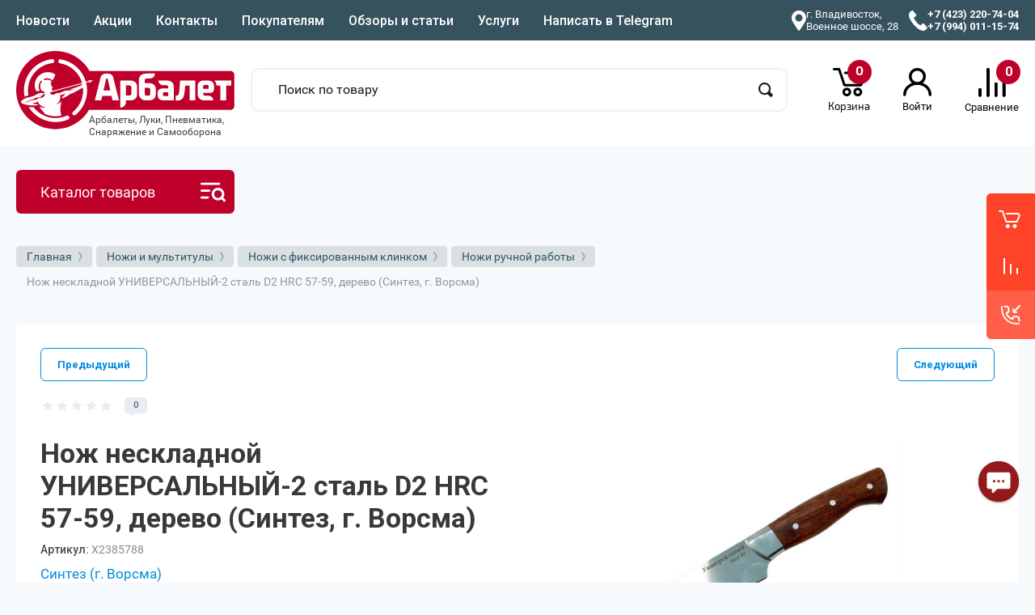

--- FILE ---
content_type: text/html; charset=utf-8
request_url: https://arbaletdv.ru/magazin/product/nozh-neskladnoj-universalnyj-2-stal-d2-hrc-57-59-derevo-sintez-g-vorsma
body_size: 123644
content:



			 <!doctype html><html lang="ru" data-wf-page="5c3b598191db030be7577d33" data-wf-site="5c18c320997c256f5317756a" ><head><meta charset="utf-8"><meta name="robots" content="all"/><title>Нож нескладной УНИВЕРСАЛЬНЫЙ-2 сталь D2 HRC 57-59, дерево (Синтез, г. Ворсма) в интернет магазине Арбалет. Купить во Владивостоке.</title><meta content="Webflow" name="generator"><meta name="description" content="Купить Нож нескладной УНИВЕРСАЛЬНЫЙ-2 сталь D2 HRC 57-59, дерево (Синтез, г. Ворсма) в интернет магазине Арбалет. Купить во Владивостоке. Каталог, фото, цены в интернет-магазине Арбалет."><meta name="keywords" content="Купить Нож нескладной УНИВЕРСАЛЬНЫЙ-2 сталь D2 HRC 57-59, дерево (Синтез, г. Ворсма) в интернет магазине Арбалет. Купить во Владивостоке. Каталог, фото, цены в интернет-магазине Арбалет."><meta name="SKYPE_TOOLBAR" content="SKYPE_TOOLBAR_PARSER_COMPATIBLE"><meta name="viewport" content="width=device-width, height=device-height, initial-scale=1.0, maximum-scale=1.0, user-scalable=no"><meta name="msapplication-tap-highlight" content="no"/><meta name="format-detection" content="telephone=no"><meta http-equiv="x-rim-auto-match" content="none"><!--  --><link rel="stylesheet" href="/g/css/styles_articles_tpl.css"><link rel="stylesheet" href="/t/v755/images/css/styles.css"><link rel="stylesheet" href="/t/v755/images/css/designblock.scss.css"><link rel="stylesheet" href="/t/v755/images/css/s3_styles.scss.css"><script src="/g/libs/jquery/1.10.2/jquery.min.js"></script><!--SHOP--><link rel="stylesheet" href="/g/libs/jqueryui/datepicker-and-slider/css/jquery-ui.css"><link rel="stylesheet" href="/g/libs/lightgallery/v1.2.19/lightgallery.css"><link rel="stylesheet" href="/g/libs/remodal/css/remodal.css"><link rel="stylesheet" href="/g/libs/remodal/css/remodal-default-theme.css"><link href="https://fonts.googleapis.com/css?family=Roboto:300,400,500,700,900&amp;subset=cyrillic,cyrillic-ext,latin-ext" rel="stylesheet">	<link rel="stylesheet" href="/g/css/styles_articles_tpl.css">
<meta name="google-site-verification" content="N4UqueV77QC7IRhvmXJLzwnQ7RXiwvClGjWhHgs8_nI" />

            <!-- 46b9544ffa2e5e73c3c971fe2ede35a5 -->
            <script src='/shared/s3/js/lang/ru.js'></script>
            <script src='/shared/s3/js/common.min.js'></script>
        <link rel='stylesheet' type='text/css' href='/shared/s3/css/calendar.css' /><link rel='stylesheet' type='text/css' href='/shared/highslide-4.1.13/highslide.min.css'/>
<script type='text/javascript' src='/shared/highslide-4.1.13/highslide.packed.js'></script>
<script type='text/javascript'>
hs.graphicsDir = '/shared/highslide-4.1.13/graphics/';
hs.outlineType = null;
hs.showCredits = false;
hs.lang={cssDirection:'ltr',loadingText:'Загрузка...',loadingTitle:'Кликните чтобы отменить',focusTitle:'Нажмите чтобы перенести вперёд',fullExpandTitle:'Увеличить',fullExpandText:'Полноэкранный',previousText:'Предыдущий',previousTitle:'Назад (стрелка влево)',nextText:'Далее',nextTitle:'Далее (стрелка вправо)',moveTitle:'Передвинуть',moveText:'Передвинуть',closeText:'Закрыть',closeTitle:'Закрыть (Esc)',resizeTitle:'Восстановить размер',playText:'Слайд-шоу',playTitle:'Слайд-шоу (пробел)',pauseText:'Пауза',pauseTitle:'Приостановить слайд-шоу (пробел)',number:'Изображение %1/%2',restoreTitle:'Нажмите чтобы посмотреть картинку, используйте мышь для перетаскивания. Используйте клавиши вперёд и назад'};</script>
<link rel="icon" href="/favicon.ico" type="image/x-icon">

<link rel='stylesheet' type='text/css' href='/t/images/__csspatch/1/patch.css'/>

<!--s3_require-->
<link rel="stylesheet" href="/g/basestyle/1.0.1/user/user.css" type="text/css"/>
<link rel="stylesheet" href="/g/basestyle/1.0.1/user/user.red.css" type="text/css"/>
<script type="text/javascript" src="/g/basestyle/1.0.1/user/user.js" async></script>
<!--/s3_require-->
			
		
		
		
			<link rel="stylesheet" type="text/css" href="/g/shop2v2/default/css/theme.less.css">		
			<script type="text/javascript" src="/g/shop2v2/default/js/shop2v2-plugins.js"></script>
		
			<script type="text/javascript" src="/g/shop2v2/default/js/shop2.2.min.js"></script>
		
	<script type="text/javascript">shop2.init({"productRefs": {"1383076106":{"komplektacia":{"3f255ee8830c465be00ceae02b45a274":["1782933506"]},"harakteristiki":{"d35af34a9a578a9615eac5162550fc53":["1782933506"]},"sertifikat":{"88417906":["1782933506"]},"marka_stali":{"142979505":["1782933506"]},"tip_noza":{"143178905":["1782933506"]}}},"apiHash": {"getPromoProducts":"096c48025f046b1e8d3cdde01d8b36a2","getSearchMatches":"71db253b49a65bd41db86652851ac36a","getFolderCustomFields":"79fb3c90701359d319131217b696098d","getProductListItem":"a1b136e7967c137277ea1d693b277a71","cartAddItem":"3a0ed550235a409cf9ad747ebbe356f9","cartRemoveItem":"5c1b227554761126dcc22020d81ffd57","cartUpdate":"adb57f58229e62f6cc3718d3e5e808ef","cartRemoveCoupon":"99d84aea158c6195ccf79b6acddae1f1","cartAddCoupon":"e97f6c5fa244c12ef1d8228ce3a3cd0d","deliveryCalc":"10cef900e26d55ae58971996c97a04ab","printOrder":"9e36f33dc98e459e9578fbe74ae87dc5","cancelOrder":"f6a3d6a203f4ccffbd791b324da6d657","cancelOrderNotify":"96ba479c0a6c12c475a77d4ff890d1ca","repeatOrder":"4d71f60eafea7f542731c26860908925","paymentMethods":"be754769f5657c624cfab5b6b6bdec4f","compare":"a79652395a1927d52fbab3689e12604c"},"hash": null,"verId": 1450340,"mode": "product","step": "","uri": "/magazin","IMAGES_DIR": "/d/","my": {"list_picture_enlarge":true,"accessory":"\u0410\u043a\u0441\u0435\u0441\u0441\u0443\u0430\u0440\u044b","kit":"\u041a\u043e\u043c\u043f\u043b\u0435\u043a\u0442","recommend":"\u0420\u0435\u043a\u043e\u043c\u0435\u043d\u0434\u0443\u0435\u043c\u044b\u0435","similar":"\u041f\u043e\u0445\u043e\u0436\u0438\u0435","modification":"\u041c\u043e\u0434\u0438\u0444\u0438\u043a\u0430\u0446\u0438\u0438","new_alias":"\u041d\u043e\u0432\u0438\u043d\u043a\u0430","special_alias":"\u0410\u043a\u0446\u0438\u044f","product_one_click":"\u0423\u0432\u0435\u0434\u043e\u043c\u0438\u0442\u044c","gr_buy_btn_data_url":true},"shop2_cart_order_payments": 3,"cf_margin_price_enabled": 0,"maps_yandex_key":"227bbd0d-4e5c-4c84-8b69-8d7afaa49706","maps_google_key":""});</script>
<style type="text/css">.product-item-thumb {width: 400px;}.product-item-thumb .product-image, .product-item-simple .product-image {height: 400px;width: 400px;}.product-item-thumb .product-amount .amount-title {width: 304px;}.product-item-thumb .product-price {width: 350px;}.shop2-product .product-side-l {width: 250px;}.shop2-product .product-image {height: 250px;width: 250px;}.shop2-product .product-thumbnails li {width: 73px;height: 73px;}</style>
<!-- [if lt IE 9]><script src="https://cdnjs.cloudflare.com/ajax/libs/html5shiv/3.7.3/html5shiv.min.js" type="text/javascript"></script><![endif] --><link rel="stylesheet" href="/g/templates/shop2/2.101.2/themes/theme6/theme.scss.css"><!-- webflow -->
			<script type="text/javascript">
			    !function(o,c){var n=c.documentElement,t=" w-mod-";n.className+=t+"js",("ontouchstart"in o||o.DocumentTouch&&c instanceof DocumentTouch)&&(n.className+=t+"touch")}(window,document);
			</script>
		<!-- webflow --><link rel="stylesheet" href="/g/templates/shop2/2.101.2/video-surveillance/css/corrections.css"><link rel="stylesheet" href="/g/templates/shop2/2.101.2/uneversaly-shop/css/global_styles.css"><!--SHOP--><!--[if lt IE 10]> <script src="/g/libs/ie9-svg-gradient/0.0.1/ie9-svg-gradient.min.js"></script> <script src="/g/libs/jquery-placeholder/2.0.7/jquery.placeholder.min.js"></script> <script src="/g/libs/jquery-textshadow/0.0.1/jquery.textshadow.min.js"></script> <script src="/g/s3/misc/ie/0.0.1/ie.js"></script> <![endif]--><!--[if lt IE 9]> <script src="/g/libs/html5shiv/html5.js"></script> <![endif]--><meta name="yandex-verification" content="efd439c9b0c66d7b" /><link rel="stylesheet" href="/t/v755/images/css/site_addons.scss.css"><script src="https://cdnjs.cloudflare.com/ajax/libs/headroom/0.12.0/headroom.min.js" integrity="sha512-9UsrKTYzS9smDm2E58MLs0ACtOki+UC4bBq4iK5wi7lJycwqcaiHxr1bdEsIVoK0l5STEzLUdYyDdFQ5OEjczw==" crossorigin="anonymous" referrerpolicy="no-referrer"></script><script src="/t/v755/images/js/site_addons.js"></script></head><body class=" body site sand"><div class="wrapper editorElement layer-type-wrapper site__wrapper" ><div class="side-panel side-panel-45 widget-type-side_panel editorElement layer-type-widget widget-33" data-layers="['widget-12':['tablet-landscape':'inSide','tablet-portrait':'inSide','mobile-landscape':'inSide','mobile-portrait':'inSide'],'widget-39':['tablet-landscape':'onTop','tablet-portrait':'onTop','mobile-landscape':'onTop','mobile-portrait':'onTop'],'widget-50':['tablet-landscape':'inSide','tablet-portrait':'inSide','mobile-landscape':'inSide','mobile-portrait':'inSide']]">
	<div class="side-panel-top">
		<div class="side-panel-button">
			<span class="side-panel-button-icon">
				<span class="side-panel-button-icon-line"></span>
				<span class="side-panel-button-icon-line"></span>
				<span class="side-panel-button-icon-line"></span>
			</span>
		</div>
		<div class="side-panel-top-inner" ></div>
	</div>
	<div class="side-panel-mask"></div>
	<div class="side-panel-content">
				<div class="side-panel-content-inner"></div>
	</div>
</div><div class="burger-block"><div class="burger-block__section"><div class="burger-close">&nbsp;</div><div class="burger-block__menu">Меню</div><div class="burger-cabinet"><a href="#login-form" class="top-pannel_cabinet left-pannel w-nav-link w--nav-link-open">Кабинет</a></div><div class="burger-folders"><div class="burger-title cat-title-text">Каталог</div><div class="burger-folders__body"><ul class="burger-folders__list menu-default"><li class="firstlevel sublevel"><a class="cat-item_link hasArrow has_icon_item" href="/magazin/folder/arbalety-i-luki"><span class="cat-item__pic"><?xml version="1.0" encoding="UTF-8"?>
<svg xmlns="http://www.w3.org/2000/svg" xmlns:xlink="http://www.w3.org/1999/xlink" width="1px" height="1px" viewBox="0 0 1 1" version="1.1">
<g id="surface1">
<path style=" stroke:none;fill-rule:nonzero;fill:rgb(0%,0%,0%);fill-opacity:1;" d="M 0.0585938 0.0429688 C 0.046875 0.0429688 0.0429688 0.0507812 0.0429688 0.0585938 L 0.09375 0.761719 L 0.0507812 0.800781 C 0.0429688 0.808594 0.046875 0.824219 0.0585938 0.828125 L 0.0664062 0.828125 L 0.234375 0.660156 C 0.226562 0.65625 0.214844 0.65625 0.207031 0.652344 C 0.203125 0.652344 0.199219 0.652344 0.199219 0.65625 L 0.121094 0.734375 L 0.0742188 0.0976562 C 0.09375 0.117188 0.113281 0.140625 0.132812 0.164062 C 0.164062 0.195312 0.199219 0.222656 0.25 0.222656 C 0.355469 0.21875 0.457031 0.285156 0.554688 0.34375 L 0.582031 0.3125 L 0.425781 0.15625 C 0.371094 0.109375 0.308594 0.0976562 0.246094 0.109375 C 0.207031 0.125 0.183594 0.117188 0.15625 0.101562 C 0.117188 0.078125 0.09375 0.0585938 0.0585938 0.0429688 M 0.765625 0.0898438 C 0.761719 0.0898438 0.757812 0.0976562 0.757812 0.105469 L 0.757812 0.230469 C 0.757812 0.238281 0.761719 0.242188 0.769531 0.242188 L 0.894531 0.242188 C 0.902344 0.242188 0.910156 0.238281 0.910156 0.234375 L 0.953125 0.0664062 C 0.953125 0.0546875 0.949219 0.046875 0.9375 0.046875 Z M 0.542969 0.132812 C 0.515625 0.128906 0.488281 0.144531 0.460938 0.148438 L 0.605469 0.292969 L 0.632812 0.261719 C 0.632812 0.261719 0.632812 0.257812 0.628906 0.257812 C 0.628906 0.242188 0.628906 0.230469 0.636719 0.214844 L 0.59375 0.15625 C 0.574219 0.140625 0.558594 0.132812 0.542969 0.132812 M 0.726562 0.210938 L 0.289062 0.648438 L 0.328125 0.667969 C 0.332031 0.667969 0.335938 0.671875 0.335938 0.675781 L 0.351562 0.710938 L 0.789062 0.273438 L 0.769531 0.273438 Z M 0.925781 0.300781 L 0.855469 0.375 L 0.875 0.398438 L 0.949219 0.324219 M 0.800781 0.363281 C 0.792969 0.359375 0.789062 0.359375 0.785156 0.363281 L 0.738281 0.367188 L 0.707031 0.394531 L 0.851562 0.539062 C 0.851562 0.523438 0.859375 0.511719 0.863281 0.496094 C 0.867188 0.441406 0.859375 0.425781 0.84375 0.40625 Z M 0.6875 0.417969 L 0.65625 0.445312 L 0.703125 0.527344 L 0.5625 0.667969 C 0.558594 0.671875 0.558594 0.683594 0.5625 0.6875 L 0.625 0.75 C 0.632812 0.757812 0.652344 0.753906 0.648438 0.738281 L 0.648438 0.621094 L 0.71875 0.554688 C 0.78125 0.800781 0.804688 0.835938 0.835938 0.867188 C 0.859375 0.886719 0.882812 0.90625 0.902344 0.925781 L 0.265625 0.878906 L 0.34375 0.800781 C 0.347656 0.796875 0.347656 0.792969 0.347656 0.789062 L 0.339844 0.765625 C 0.28125 0.820312 0.226562 0.878906 0.171875 0.933594 L 0.171875 0.941406 C 0.175781 0.953125 0.191406 0.957031 0.199219 0.949219 L 0.238281 0.90625 L 0.941406 0.957031 C 0.949219 0.957031 0.957031 0.953125 0.957031 0.941406 C 0.945312 0.90625 0.917969 0.875 0.898438 0.84375 C 0.882812 0.816406 0.875 0.792969 0.890625 0.753906 Z M 0.265625 0.671875 L 0.0742188 0.863281 C 0.0625 0.875 0.0703125 0.890625 0.0820312 0.890625 C 0.09375 0.890625 0.101562 0.894531 0.105469 0.894531 C 0.109375 0.898438 0.109375 0.90625 0.109375 0.917969 C 0.109375 0.929688 0.125 0.9375 0.136719 0.925781 L 0.328125 0.734375 L 0.3125 0.691406 Z M 0.265625 0.671875 "/>
</g>
</svg>
</span><span class="cat-item__title">Арбалеты и луки</span></a><ul><li class="parentItem"><a href="/magazin/folder/arbalety-i-luki"><span>Арбалеты и луки</span></a></li><li class="sublevel"><a class="hasArrow" href="/magazin/folder/arbalety"><span>Арбалеты</span></a><ul><li class="parentItem"><a href="/magazin/folder/arbalety"><span>Арбалеты</span></a></li><li class=""><a href="/magazin/folder/arbalety-blochnye"><span>Арбалеты блочные</span></a></li><li class=""><a href="/magazin/folder/arbalety-rekursivnye"><span>Арбалеты рекурсивные</span></a></li><li class=""><a href="/magazin/folder/arbalety-pistolety"><span>Арбалеты-пистолеты</span></a></li></ul></li><li class="sublevel"><a class="hasArrow" href="/magazin/folder/luki"><span>Луки</span></a><ul><li class="parentItem"><a href="/magazin/folder/luki"><span>Луки</span></a></li><li class=""><a href="/magazin/folder/luki-blochnye"><span>Луки Блочные</span></a></li><li class=""><a href="/magazin/folder/luki-blochnye-1"><span>Луки Классические</span></a></li><li class=""><a href="/magazin/folder/luki-tradicionnye"><span>Луки Детские</span></a></li><li class=""><a href="/magazin/folder/luki-tradicionnye-1"><span>Луки Традиционные</span></a></li></ul></li><li class="sublevel"><a class="hasArrow" href="/magazin/folder/rogatki"><span>Рогатки и духовые трубки</span></a><ul><li class="parentItem"><a href="/magazin/folder/rogatki"><span>Рогатки и духовые трубки</span></a></li><li class=""><a href="/magazin/folder/rogatki-1"><span>Рогатки</span></a></li><li class=""><a href="/magazin/folder/aksessuary-dlya-rogatok"><span>Аксессуары для рогаток</span></a></li><li class=""><a href="/magazin/folder/duhovye-trubki"><span>Духовые трубки</span></a></li><li class=""><a href="/magazin/folder/rogatki-dlya-boufishinga-bowfishing"><span>Рогатки для Боуфишинга (Bowfishing)</span></a></li><li class=""><a href="/magazin/folder/darts"><span>Дартс</span></a></li></ul></li><li class="sublevel"><a class="hasArrow" href="/magazin/folder/aksessuary-dlya-arbaletov-i-lukov"><span>Аксессуары</span></a><ul><li class="parentItem"><a href="/magazin/folder/aksessuary-dlya-arbaletov-i-lukov"><span>Аксессуары</span></a></li><li class="sublevel"><a class="hasArrow" href="/magazin/folder/aksessuary-dlya-arbaletov"><span>Аксессуары для Арбалетов</span></a><ul><li class="parentItem"><a href="/magazin/folder/aksessuary-dlya-arbaletov"><span>Аксессуары для Арбалетов</span></a></li><li class=""><a href="/magazin/folder/plechi-dlya-arbaletov"><span>Плечи для Арбалетов</span></a></li><li class=""><a href="/magazin/folder/tetivy-i-trosy"><span>Тетивы и тросы</span></a></li><li class=""><a href="/magazin/folder/chehly-dlya-arbaletov"><span>Чехлы, кейсы и ремни для Арбалетов</span></a></li><li class=""><a href="/magazin/folder/pricely-dlya-arbaletov"><span>Прицелы для Арбалетов</span></a></li><li class=""><a href="/magazin/folder/prochie-aksessuary"><span>Прочие аксессуары</span></a></li></ul></li><li class="sublevel"><a class="hasArrow" href="/magazin/folder/aksessuary-dlya-lukov"><span>Аксессуары для Луков</span></a><ul><li class="parentItem"><a href="/magazin/folder/aksessuary-dlya-lukov"><span>Аксессуары для Луков</span></a></li><li class=""><a href="/magazin/folder/plechi-dlya-luka"><span>Плечи для лука</span></a></li><li class=""><a href="/magazin/folder/tetivy-dlya-luka"><span>Тетивы для Лука</span></a></li><li class=""><a href="/magazin/folder/stabilizatory-i-vibrogasiteli"><span>Стабилизаторы и виброгасители</span></a></li><li class=""><a href="/magazin/folder/kragi"><span>Краги</span></a></li><li class=""><a href="/magazin/folder/relizy-napalchniki-i-perchatki"><span>Релизы, Напальчники и перчатки</span></a></li><li class=""><a href="/magazin/folder/polochki"><span>Полочки</span></a></li><li class=""><a href="/magazin/folder/pricely-dlya-luka"><span>Прицелы для Лука</span></a></li><li class=""><a href="/magazin/folder/chehly-kolchany-i-kivery"><span>Чехлы Колчаны и Киверы</span></a></li><li class=""><a href="/magazin/folder/prochie-aksessuary-dlya-lukov"><span>Прочие аксессуары для Луков</span></a></li></ul></li><li class=""><a href="/magazin/folder/kolchany-i-kivery"><span>Колчаны и киверы</span></a></li><li class=""><a href="/magazin/folder/shchity-i-misheni"><span>Щиты и Мишени</span></a></li><li class=""><a href="/magazin/folder/boufishing-bowfishing"><span>Боуфишинг/Bowfishing</span></a></li></ul></li><li class="sublevel"><a class="hasArrow" href="/magazin/folder/strely"><span>Стрелы и дротики</span></a><ul><li class="parentItem"><a href="/magazin/folder/strely"><span>Стрелы и дротики</span></a></li><li class=""><a href="/magazin/folder/arbaletnye-strely"><span>Арбалетные стрелы</span></a></li><li class=""><a href="/magazin/folder/drotiki-dlya-arbaletov-pistoletov"><span>Дротики для арбалетов-пистолетов</span></a></li><li class=""><a href="/magazin/folder/luchnye-strely"><span>Лучные стрелы</span></a></li><li class="sublevel"><a class="hasArrow" href="/magazin/folder/aksessuary-dlya-strel"><span>Аксессуары для стрел</span></a><ul><li class="parentItem"><a href="/magazin/folder/aksessuary-dlya-strel"><span>Аксессуары для стрел</span></a></li><li class=""><a href="/magazin/folder/nakonechnik"><span>Наконечники</span></a></li><li class=""><a href="/magazin/folder/inserty"><span>Инсерты</span></a></li><li class=""><a href="/magazin/folder/hvostoviki"><span>Хвостовики</span></a></li><li class=""><a href="/magazin/folder/operenie"><span>Оперение</span></a></li><li class=""><a href="/magazin/folder/prochee"><span>Прочее</span></a></li></ul></li></ul></li></ul></li><li class="firstlevel sublevel"><a class="cat-item_link hasArrow has_icon_item" href="/magazin/folder/pnevmatika"><span class="cat-item__pic"><?xml version="1.0" encoding="UTF-8"?>
<svg xmlns="http://www.w3.org/2000/svg" xmlns:xlink="http://www.w3.org/1999/xlink" width="10px" height="10px" viewBox="0 0 10 10" version="1.1">
<g id="surface1">
<path style=" stroke:none;fill-rule:nonzero;fill:rgb(0%,0%,0%);fill-opacity:1;" d="M 2.917969 2.082031 L 9.582031 2.082031 L 9.582031 3.75 L 9.167969 3.75 L 9.167969 4.167969 L 6.667969 4.167969 C 6.4375 4.167969 6.25 4.351562 6.25 4.582031 L 6.25 5 C 6.25 5.460938 5.875 5.832031 5.417969 5.832031 L 4.007812 5.832031 C 3.851562 5.832031 3.703125 5.925781 3.632812 6.066406 L 2.613281 8.105469 C 2.542969 8.246094 2.398438 8.332031 2.242188 8.332031 L 0.832031 8.332031 C 0.832031 8.332031 -0.417969 8.332031 1.25 5.832031 C 1.25 5.832031 2.5 4.167969 0.832031 4.167969 L 0.832031 2.082031 L 1.25 2.082031 L 1.457031 1.667969 L 2.707031 1.667969 L 2.917969 2.082031 M 5.832031 5 L 5.832031 4.582031 C 5.832031 4.351562 5.648438 4.167969 5.417969 4.167969 L 5 4.167969 C 5 4.167969 4.582031 4.582031 5 5 C 4.539062 5 4.167969 4.625 4.167969 4.167969 C 3.9375 4.167969 3.75 4.351562 3.75 4.582031 L 3.75 5 C 3.75 5.230469 3.9375 5.417969 4.167969 5.417969 L 5.417969 5.417969 C 5.648438 5.417969 5.832031 5.230469 5.832031 5 Z M 5.832031 5 "/>
</g>
</svg>
</span><span class="cat-item__title">Пистолеты и винтовки</span></a><ul><li class="parentItem"><a href="/magazin/folder/pnevmatika"><span>Пистолеты и винтовки</span></a></li><li class="sublevel"><a class="hasArrow" href="/magazin/folder/pistolety-i-vintovki"><span>Пистолеты и Винтовки</span></a><ul><li class="parentItem"><a href="/magazin/folder/pistolety-i-vintovki"><span>Пистолеты и Винтовки</span></a></li><li class=""><a href="/magazin/pistolety-pnevmaticheskie"><span>Пистолеты пневматические</span></a></li><li class=""><a href="/magazin/folder/vintovki-pnevmaticheskie"><span>Винтовки пневматические</span></a></li><li class=""><a href="/folder/signalnoe-i-shp"><span>Сигнальное, СХП и ММГ</span></a></li><li class="sublevel"><a class="hasArrow" href="/magazin/folder/po-proizvoditelyu-1"><span>По производителю</span></a><ul><li class="parentItem"><a href="/magazin/folder/po-proizvoditelyu-1"><span>По производителю</span></a></li><li class=""><a href="/magazin/folder/diana-germaniya"><span>Diana (Германия)</span></a></li><li class=""><a href="/magazin/folder/edgun-rossiya"><span>EDgun (Россия)</span></a></li><li class=""><a href="/magazin/folder/ataman-rossiya"><span>ATAMAN (Россия)</span></a></li><li class=""><a href="/magazin/folder/reximex-turciya"><span>Reximex (Турция)</span></a></li><li class=""><a href="/magazin/folder/ekol-voltran-turciya"><span>Ekol Voltran (Турция)</span></a></li><li class=""><a href="/folder/247203107"><span>Kral Arms (Турция)</span></a></li><li class=""><a href="/magazin/folder/retay-turciya"><span>Retay (Турция)</span></a></li><li class=""><a href="/magazin/folder/blow"><span>Blow</span></a></li><li class=""><a href="/magazin/folder/a-a-g-tula-rossiya"><span>«А+А» (г. Тула, Россия)</span></a></li><li class=""><a href="/magazin/folder/bajkal-izhevsk"><span>Байкал Ижевск</span></a></li><li class=""><a href="/magazin/folder/umarex"><span>Umarex</span></a></li><li class=""><a href="/magazin/folder/hatsan"><span>Hatsan</span></a></li><li class=""><a href="/magazin/folder/stalker"><span>Stalker</span></a></li><li class=""><a href="/magazin/folder/gunter"><span>Gunter</span></a></li><li class=""><a href="/magazin/folder/gletcher"><span>Gletcher</span></a></li><li class=""><a href="/magazin/folder/crosman"><span>Crosman</span></a></li><li class=""><a href="/magazin/folder/borner"><span>Borner</span></a></li><li class=""><a href="/magazin/folder/black-strike-kitaj"><span>BLACK STRIKE (Китай)</span></a></li></ul></li><li class="sublevel"><a class="hasArrow" href="/magazin/folder/po-tipu"><span>По типу</span></a><ul><li class="parentItem"><a href="/magazin/folder/po-tipu"><span>По типу</span></a></li><li class=""><a href="/magazin/folder/pruzhinno-porshnevaya-pnevmatika"><span>Пружинно-поршневая</span></a></li><li class=""><a href="/magazin/folder/gazoballonnye"><span>Газобаллонные</span></a></li><li class=""><a href="/magazin/folder/pcp-pnevmatika"><span>PCP пневматика</span></a></li></ul></li></ul></li><li class="sublevel"><a class="hasArrow" href="/magazin/folder/puli-shariki-i-ballonchiki"><span>Пули, Шарики и Баллончики</span></a><ul><li class="parentItem"><a href="/magazin/folder/puli-shariki-i-ballonchiki"><span>Пули, Шарики и Баллончики</span></a></li><li class="sublevel"><a class="hasArrow" href="/magazin/folder/puli-dlya-pnevmatiki"><span>Пули для пневматики</span></a><ul><li class="parentItem"><a href="/magazin/folder/puli-dlya-pnevmatiki"><span>Пули для пневматики</span></a></li><li class=""><a href="/magazin/folder/puli-4-5-mm-177"><span>Пули 4,5 мм (.177)</span></a></li><li class=""><a href="/magazin/folder/puli-5-5-mm-22"><span>Пули 5,5 мм (.22)</span></a></li><li class=""><a href="/magazin/folder/puli-6-35-mm-25"><span>Пули 6,35 мм (.25)</span></a></li><li class=""><a href="/magazin/folder/puli-7-62-mm-30"><span>Пули 7,62 мм (.30)</span></a></li></ul></li><li class=""><a href="/magazin/folder/shariki-bb-dlya-pnevmatiki"><span>Шарики BB для пневматики</span></a></li><li class=""><a href="/magazin/folder/ballonchik-co2"><span>Баллончик CO2</span></a></li><li class=""><a href="/magazin/folder/shariki-dlya-strajkbola-6-mm"><span>Шарики для страйкбола 6 мм</span></a></li></ul></li><li class="sublevel"><a class="hasArrow" href="/magazin/folder/aksessuary-i-zip-dlya-pnevmatiki"><span>Запчасти, тюнинг и аксессуары</span></a><ul><li class="parentItem"><a href="/magazin/folder/aksessuary-i-zip-dlya-pnevmatiki"><span>Запчасти, тюнинг и аксессуары</span></a></li><li class=""><a href="/magazin/folder/aksessuary-dlya-signalnyh-i-shp-pistoletov"><span>Аксессуары для сигнальных и СХП пистолетов</span></a></li><li class="sublevel"><a class="hasArrow" href="/magazin/folder/kobury-chehly-kejsy-i-remni-oruzhejnye"><span>Кобуры, чехлы, кейсы и ремни оружейные</span></a><ul><li class="parentItem"><a href="/magazin/folder/kobury-chehly-kejsy-i-remni-oruzhejnye"><span>Кобуры, чехлы, кейсы и ремни оружейные</span></a></li><li class=""><a href="/magazin/folder/chehly-i-kejsy-oruzhejnye"><span>Чехлы и кейсы оружейные</span></a></li><li class=""><a href="/magazin/folder/kobury-dlya-pistoletov-2"><span>Кобуры для пистолетов</span></a></li><li class=""><a href="/magazin/folder/sumki-kejsy-podsumki-i-korobochki-1"><span>Сумки, кейсы, подсумки и коробочки</span></a></li><li class=""><a href="/magazin/folder/remni-oruzhejnye-1"><span>Ремни оружейные</span></a></li><li class=""><a href="/magazin/folder/remni-poyasnye-poyasa-1"><span>Ремни поясные (пояса)</span></a></li></ul></li><li class="sublevel"><a class="hasArrow" href="/magazin/folder/pruzhiny-vitye-i-gazovye"><span>Пружины витые и газовые</span></a><ul><li class="parentItem"><a href="/magazin/folder/pruzhiny-vitye-i-gazovye"><span>Пружины витые и газовые</span></a></li><li class=""><a href="/magazin/folder/vitye-pruzhiny"><span>Витые пружины</span></a></li><li class=""><a href="/magazin/folder/gazovye-pruzhiny"><span>Газовые пружины</span></a></li></ul></li><li class=""><a href="/magazin/folder/zapasnye-magaziny"><span>Запасные магазины</span></a></li><li class="sublevel"><a class="hasArrow" href="/magazin/folder/zip"><span>ЗИП</span></a><ul><li class="parentItem"><a href="/magazin/folder/zip"><span>ЗИП</span></a></li><li class=""><a href="/magazin/folder/pistoletnye-rukoyatki"><span>Пистолетные рукоятки</span></a></li><li class=""><a href="/magazin/folder/zapchasti-imz-baikal-izhevsk"><span>Запчасти ИМЗ Baikal (Ижевск)</span></a></li><li class=""><a href="/magazin/folder/pricely-mehanicheskie"><span>Прицелы механические</span></a></li><li class=""><a href="/magazin/folder/manzheta-i-perepusk"><span>Манжета и перепуск</span></a></li><li class=""><a href="/magazin/folder/zip-dlya-gazoballonnoj-pnevmatiki"><span>ЗИП для газобаллонной пневматики</span></a></li><li class=""><a href="/magazin/folder/zip-dlya-hatsan"><span>ЗИП для Hatsan</span></a></li></ul></li><li class=""><a href="/magazin/folder/misheni-i-puleulavlivateli"><span>Мишени, тиры и пулеулавливатели</span></a></li><li class=""><a href="/magazin/folder/nabory-dlya-chistki-shompoly-maslo"><span>Чистка и смазка оружия</span></a></li><li class=""><a href="/magazin/folder/soshki"><span>Сошки</span></a></li><li class="sublevel"><a class="hasArrow" href="/folder/245497707"><span>Баллоны, заправка и ЗИП для PCP</span></a><ul><li class="parentItem"><a href="/folder/245497707"><span>Баллоны, заправка и ЗИП для PCP</span></a></li><li class=""><a href="/magazin/folder/nasosy-kompressory-i-ballony-vysokogo-davlenii"><span>Насосы, компрессоры и баллоны высокого давлении</span></a></li><li class=""><a href="/magazin/folder/shtucera-perehodniki"><span>Штуцера, переходники</span></a></li><li class=""><a href="/magazin/folder/aksessuary-dlya-pcp"><span>ЗИП и аксессуары для PCP</span></a></li><li class=""><a href="/magazin/folder/zapravochnye-stancii-dlya-pcp"><span>Заправочные станции для PCP</span></a></li></ul></li><li class=""><a href="/folder/246960107"><span>Модераторы и глушители</span></a></li><li class=""><a href="/magazin/folder/hronografy"><span>Хронографы</span></a></li></ul></li></ul></li><li class="firstlevel sublevel"><a class="cat-item_link hasArrow has_icon_item" href="/magazin/folder/optika"><span class="cat-item__pic"><svg width="16px" height="16px" viewBox="0 0 16 16" class="bi bi-binoculars-fill" fill="currentColor" xmlns="http://www.w3.org/2000/svg">
  <path d="M4.5 1A1.5 1.5 0 0 0 3 2.5V3h4v-.5A1.5 1.5 0 0 0 5.5 1h-1zM7 4v1h2V4h4v.882a.5.5 0 0 0 .276.447l.895.447A1.5 1.5 0 0 1 15 7.118V13H9v-1.5a.5.5 0 0 1 .146-.354l.854-.853V9.5a.5.5 0 0 0-.5-.5h-3a.5.5 0 0 0-.5.5v.793l.854.853A.5.5 0 0 1 7 11.5V13H1V7.118a1.5 1.5 0 0 1 .83-1.342l.894-.447A.5.5 0 0 0 3 4.882V4h4zM1 14v.5A1.5 1.5 0 0 0 2.5 16h3A1.5 1.5 0 0 0 7 14.5V14H1zm8 0v.5a1.5 1.5 0 0 0 1.5 1.5h3a1.5 1.5 0 0 0 1.5-1.5V14H9zm4-11H9v-.5A1.5 1.5 0 0 1 10.5 1h1A1.5 1.5 0 0 1 13 2.5V3z"/>
</svg></span><span class="cat-item__title">Оптика и фонари</span></a><ul><li class="parentItem"><a href="/magazin/folder/optika"><span>Оптика и фонари</span></a></li><li class="sublevel"><a class="hasArrow" href="/magazin/folder/binokli"><span>Бинокли и Монокуляры</span></a><ul><li class="parentItem"><a href="/magazin/folder/binokli"><span>Бинокли и Монокуляры</span></a></li><li class=""><a href="/magazin/folder/binokli-1"><span>Бинокли</span></a></li><li class=""><a href="/magazin/folder/zritelnye-truby-i-monokulyary"><span>Зрительные трубы и монокуляры</span></a></li><li class=""><a href="/folder/lazernye-dalnomery"><span>Лазерные дальномеры</span></a></li></ul></li><li class="sublevel"><a class="hasArrow" href="/magazin/folder/pricely-opticheskie-i-kollimatornye"><span>Прицелы оптические и коллиматорные</span></a><ul><li class="parentItem"><a href="/magazin/folder/pricely-opticheskie-i-kollimatornye"><span>Прицелы оптические и коллиматорные</span></a></li><li class=""><a href="/magazin/folder/opticheskie-pricely"><span>Оптические прицелы</span></a></li><li class=""><a href="/magazin/folder/kollimatornye-pricely"><span>Коллиматорные прицелы</span></a></li></ul></li><li class="sublevel"><a class="hasArrow" href="/magazin/folder/lcu-i-patrony-holodnoj-pristrelki"><span>ЛЦУ и Патроны холодной пристрелки</span></a><ul><li class="parentItem"><a href="/magazin/folder/lcu-i-patrony-holodnoj-pristrelki"><span>ЛЦУ и Патроны холодной пристрелки</span></a></li><li class=""><a href="/magazin/folder/holodnaya-pristrelka"><span>Холодная пристрелка</span></a></li><li class=""><a href="/magazin/folder/lazernye-celeukazateli-lcu"><span>Лазерные целеуказатели (ЛЦУ)</span></a></li></ul></li><li class="sublevel"><a class="hasArrow" href="/magazin/folder/krepleniya-dlya-pricelov"><span>Кронштейны, кольца и крепления</span></a><ul><li class="parentItem"><a href="/magazin/folder/krepleniya-dlya-pricelov"><span>Кронштейны, кольца и крепления</span></a></li><li class=""><a href="/magazin/folder/kolca"><span>Кольца</span></a></li><li class=""><a href="/magazin/folder/monobloki"><span>Моноблоки</span></a></li><li class=""><a href="/magazin/folder/bokovye-kronshtejny"><span>Боковые кронштейны</span></a></li><li class=""><a href="/magazin/folder/bazy-i-planki"><span>Базы и планки</span></a></li><li class=""><a href="/magazin/folder/krepleniya-dlya-podstvolnyh-fonarej"><span>Крепления для подствольных фонарей</span></a></li><li class="sublevel"><a class="hasArrow" href="/magazin/folder/soshki-i-rukoyatki"><span>Сошки, рукояти и антабки</span></a><ul><li class="parentItem"><a href="/magazin/folder/soshki-i-rukoyatki"><span>Сошки, рукояти и антабки</span></a></li><li class=""><a href="/magazin/folder/takticheskie-rukoyatki"><span>Тактические рукоятки</span></a></li><li class=""><a href="/magazin/folder/soshki-dlya-oruzhiya"><span>Сошки для оружия</span></a></li><li class=""><a href="/magazin/folder/antabki"><span>Антабки</span></a></li><li class=""><a href="/magazin/folder/opory-dlya-oruzhiya"><span>Опоры для оружия</span></a></li></ul></li></ul></li><li class="sublevel"><a class="hasArrow" href="/magazin/folder/aksessuary-dlya-optiki"><span>Аксессуары для оптики</span></a><ul><li class="parentItem"><a href="/magazin/folder/aksessuary-dlya-optiki"><span>Аксессуары для оптики</span></a></li><li class=""><a href="/magazin/folder/naglazniki-dlya-pricelov"><span>Наглазники для прицелов</span></a></li><li class=""><a href="/magazin/folder/kryshki-dlya-pricelov"><span>Крышки для прицелов</span></a></li></ul></li><li class=""><a href="/magazin/folder/lupy-i-linzy"><span>Лупы, линзы и очки</span></a></li><li class=""><a href="/folder/optovolokonnye-mushki-1"><span>Мушки и целики</span></a></li><li class="sublevel"><a class="hasArrow" href="/magazin/folder/elektronika"><span>Фонари</span></a><ul><li class="parentItem"><a href="/magazin/folder/elektronika"><span>Фонари</span></a></li><li class="sublevel"><a class="hasArrow" href="/magazin/folder/fonari"><span>Фонари</span></a><ul><li class="parentItem"><a href="/magazin/folder/fonari"><span>Фонари</span></a></li><li class=""><a href="/folder/fonari-armytek"><span>Фонари ARMYTEK</span></a></li><li class=""><a href="/magazin/folder/fonari-podstvolnye"><span>Фонари подствольные и тактические</span></a></li><li class=""><a href="/magazin/folder/fonari-nalobnye"><span>Фонари налобные</span></a></li><li class=""><a href="/magazin/folder/fonari-ruchnye"><span>Фонари ручные</span></a></li><li class=""><a href="/magazin/folder/fonari-prozhektory"><span>Фонари прожекторы</span></a></li><li class=""><a href="/magazin/folder/fonari-kempingovye"><span>Фонари Кемпинговые</span></a></li></ul></li><li class=""><a href="/magazin/folder/elektroshokery-ot-sobak-1"><span>Электрошокеры от собак</span></a></li><li class=""><a href="/magazin/folder/aksessuary-dlya-radiostancij"><span>Зарядные устройства и аксессуары</span></a></li><li class=""><a href="/magazin/folder/elementy-pitaniya"><span>Элементы питания</span></a></li><li class=""><a href="/magazin/folder/vesy-elektronnye"><span>Весы электронные</span></a></li></ul></li></ul></li><li class="firstlevel sublevel"><a class="cat-item_link hasArrow has_icon_item" href="/magazin/folder/nozhi"><span class="cat-item__pic"><svg role="img" focusable="false" aria-hidden="true" xmlns="http://www.w3.org/2000/svg" viewBox="0 0 14 14"><path d="m 5.8000245,1.0000205 c -0.6629978,0 -1.199996,0.536998 -1.199996,1.199996 l 0,9.5999675 c 0,0.662998 0.5369982,1.199996 1.199996,1.199996 l 1.7999938,0 c 0.6629978,0 1.1999959,-0.536998 1.1999959,-1.199996 l 0,-9.5999675 c 0,-0.662998 -0.5369981,-1.199996 -1.1999959,-1.199996 l -1.7999938,0 z m -4.7999837,0.599998 c 0,0.496798 -0.012,1.078196 0.3749987,1.649994 l 2.6249911,3.749987 0,-2.999989 -0.599998,0 0,-0.599998 -0.5999979,0 0,-0.599998 -0.599998,0 0,-0.599998 -0.5999979,0 0,-0.599998 -0.599998,0 z m 5.6999806,1.049996 c 0.2483991,0 0.4499985,0.2016 0.4499985,0.449999 0,0.248399 -0.2015994,0.449998 -0.4499985,0.449998 -0.2483992,0 -0.4499985,-0.201599 -0.4499985,-0.449998 0,-0.248399 0.2015993,-0.449999 0.4499985,-0.449999 z m 2.6999907,0.749998 0,2.99999 1.1999959,1.199995 C 11.101606,8.1015965 12.043603,8.7999935 13,8.7999935 12.620801,7.9113965 12.096403,7.0671995 11.800004,6.4000025 10.858007,5.1016065 9.4000121,3.4000125 9.4000121,3.4000125 Z m -7.7999733,3.599987 c -0.3449988,0.033 -0.599998,0.562199 -0.599998,1.199996 0,1.717195 2.9999898,3.5999885 2.9999898,3.5999885 l 0,-1.199997 C 2.9764341,9.5763915 3.4000326,9.4989915 3.4000326,8.7999935 c 0,-0.917397 -0.4025986,-1.199996 -0.5999979,-1.199996 0.1247996,0.2202 0.0852,1.087647 -0.2249992,1.256246 C 2.2132367,9.0524425 1.522639,8.5107945 1.6000388,6.9999995 Z m 4.7999836,2.99999 0.599998,0 0,0.5999975 0.5999979,0 0,0.599998 -0.5999979,0 0,0.599998 -0.599998,0 0,-0.599998 -0.5999979,0 0,-0.599998 0.5999979,0 0,-0.5999975 z"/></svg></span><span class="cat-item__title">Ножи и мультитулы</span></a><ul><li class="parentItem"><a href="/magazin/folder/nozhi"><span>Ножи и мультитулы</span></a></li><li class="sublevel"><a class="hasArrow" href="/magazin/folder/skladnye"><span>Ножи складные</span></a><ul><li class="parentItem"><a href="/magazin/folder/skladnye"><span>Ножи складные</span></a></li><li class=""><a href="/magazin/folder/vykidnye-poluavtomaticheskie-nozhi"><span>Выкидные полуавтоматические ножи</span></a></li><li class=""><a href="/magazin/folder/avtomaticheskij-rasklad"><span>Автоматический расклад</span></a></li><li class=""><a href="/magazin/folder/259019101"><span>Ручного складывания</span></a></li><li class=""><a href="/magazin/folder/balisongi-babochki"><span>Балисонги (бабочки)</span></a></li></ul></li><li class="sublevel"><a class="hasArrow" href="/magazin/folder/fiksirovannoe-lezvie"><span>Ножи с фиксированным клинком</span></a><ul><li class="parentItem"><a href="/magazin/folder/fiksirovannoe-lezvie"><span>Ножи с фиксированным клинком</span></a></li><li class="sublevel"><a class="hasArrow" href="/magazin/folder/po-proizvoditelyu"><span>По бренду</span></a><ul><li class="parentItem"><a href="/magazin/folder/po-proizvoditelyu"><span>По бренду</span></a></li><li class=""><a href="/magazin/folder/nozhi-masterskaya-samojlov-g-pavlovo"><span>Ножи Мастерская Самойлов (г. Павлово)</span></a></li><li class=""><a href="/magazin/folder/nozhi-neskladnye-viking-nordway"><span>Ножи нескладные Viking Nordway</span></a></li><li class=""><a href="/magazin/folder/nozhi-neskladnye-noks"><span>Ножи нескладные НОКС</span></a></li><li class=""><a href="/magazin/folder/nozhi-neskladnye-zlatoust-air"><span>Ножи Златоуст АИР</span></a></li><li class=""><a href="/magazin/folder/nozhi-neskladnye-master-klinok"><span>Ножи нескладные Мастер Клинок</span></a></li><li class=""><a href="/magazin/folder/nozhi-neskladnye-vityaz"><span>Ножи нескладные Витязь</span></a></li><li class=""><a href="/magazin/folder/nozhi-neskladnye-raznyh-proizvoditelej"><span>Ножи нескладные разных производителей</span></a></li><li class=""><a href="/magazin/folder/nozhi-kizlyar-supreme"><span>Ножи Kizlyar Supreme</span></a></li><li class=""><a href="/magazin/folder/nozhi-neskladnye-kizlyar"><span>Ножи нескладные Кизляр</span></a></li><li class=""><a href="/magazin/folder/nozhe-neskladnye-g-vorsma"><span>Ножи нескладные г. Ворсма</span></a></li><li class=""><a href="/magazin/folder/nozhi-neskladnye-nozhemir"><span>Ножи нескладные Ножемир</span></a></li></ul></li><li class=""><a href="/magazin/folder/nozhi-takticheskie"><span>Ножи военные и тактические</span></a></li><li class=""><a href="/magazin/folder/nozhi-tipa-finka-nkvd"><span>Ножи типа Финка НКВД</span></a></li><li class=""><a href="/magazin/folder/nozhi-kerambit"><span>Ножи Керамбит</span></a></li><li class=""><a href="/magazin/folder/nozhi-ruchnoj-raboty"><span>Ножи ручной работы</span></a></li><li class=""><a href="/magazin/folder/machete"><span>Мачете</span></a></li><li class=""><a href="/magazin/folder/nozhi-metatelnye"><span>Ножи метательные</span></a></li></ul></li><li class=""><a href="/magazin/folder/multituly-i-instrumenty"><span>Мультитулы и инструменты</span></a></li><li class=""><a href="/magazin/folder/nozhi-trenirovochnye-bez-zatochki"><span>Ножи тренировочные (без заточки)</span></a></li><li class=""><a href="/magazin/folder/topory"><span>Топоры и лопаты</span></a></li><li class=""><a href="/magazin/folder/prisposobleniya-dlya-zatochki"><span>Приспособления для заточки</span></a></li><li class="sublevel"><a class="hasArrow" href="/magazin/folder/chehly-i-nozhny"><span>Чехлы, ножны и аксессуары</span></a><ul><li class="parentItem"><a href="/magazin/folder/chehly-i-nozhny"><span>Чехлы, ножны и аксессуары</span></a></li><li class=""><a href="/magazin/folder/chehly-i-nozhny-1"><span>Чехлы и ножны</span></a></li><li class=""><a href="/magazin/folder/temlyaki-i-parakord"><span>Темляки, паракорд и карабины</span></a></li></ul></li><li class=""><a href="/magazin/folder/podarochnye-nabory"><span>Фляжки и подарочные наборы</span></a></li></ul></li><li class="firstlevel sublevel"><a class="cat-item_link hasArrow has_icon_item" href="/magazin/folder/granaty-strajkbolnye-signal-i-samooborona"><span class="cat-item__pic"><?xml version="1.0" ?><svg viewBox="0 0 24 24" xmlns="http://www.w3.org/2000/svg"><title/><path d="M24,4a3.992,3.992,0,0,0-7.858-1h-9.8a1,1,0,0,0-.811.416c-3.312,2.668-6.8,9.6-5.075,16.333a1,1,0,1,0,1.938-.5C.9,13.429,3.954,7.273,6.752,5h9.392A3.992,3.992,0,0,0,24,4ZM20,6a2,2,0,1,1,2-2A2,2,0,0,1,20,6Z"/><path d="M17.9,14.5a.5.5,0,0,0,.5-.56A13,13,0,0,0,15.338,7.2a1.958,1.958,0,0,0-1.519-.7H9.184a1.958,1.958,0,0,0-1.519.7A13,13,0,0,0,4.6,13.94a.5.5,0,0,0,.5.56Z"/><path d="M5.08,16a.5.5,0,0,0-.5.553,12.384,12.384,0,0,0,3.089,6.774A1.956,1.956,0,0,0,9.17,24h4.663a1.96,1.96,0,0,0,1.5-.673,12.384,12.384,0,0,0,3.089-6.774.5.5,0,0,0-.5-.553Z"/></svg></span><span class="cat-item__title">Сигнал и самооборона</span></a><ul><li class="parentItem"><a href="/magazin/folder/granaty-strajkbolnye-signal-i-samooborona"><span>Сигнал и самооборона</span></a></li><li class="sublevel"><a class="hasArrow" href="/magazin/folder/granaty-strajkbolnye"><span>Гранаты страйкбольные</span></a><ul><li class="parentItem"><a href="/magazin/folder/granaty-strajkbolnye"><span>Гранаты страйкбольные</span></a></li><li class=""><a href="/magazin/folder/granaty-ruchnye"><span>Гранаты ручные</span></a></li><li class=""><a href="/magazin/folder/miny-strajkbolnye"><span>Мины страйкбольные</span></a></li><li class=""><a href="/magazin/folder/dymovye-shashki-dymy"><span>Дымовые шашки, дымы</span></a></li></ul></li><li class=""><a href="/magazin/folder/elektroshokery-ot-sobak"><span>Электрошокеры от собак</span></a></li><li class="sublevel"><a class="hasArrow" href="/magazin/folder/aerozolnye-sredstva-zashchity"><span>Средства самообороны</span></a><ul><li class="parentItem"><a href="/magazin/folder/aerozolnye-sredstva-zashchity"><span>Средства самообороны</span></a></li><li class=""><a href="/magazin/folder/aerozolnye-pistolety"><span>Аэрозольные пистолеты и устройства</span></a></li><li class=""><a href="/magazin/folder/bam-i-snaryady-ballonchiki-aerozolnye-1"><span>БАМ и снаряды (баллончики аэрозольные)</span></a></li><li class=""><a href="/magazin/folder/gazovye-percovye-ballonchiki"><span>Газовые (перцовые) баллончики</span></a></li></ul></li><li class="sublevel"><a class="hasArrow" href="/magazin/folder/sredstva-dlya-signala-i-samooborony"><span>Сигнальное и СХП</span></a><ul><li class="parentItem"><a href="/magazin/folder/sredstva-dlya-signala-i-samooborony"><span>Сигнальное и СХП</span></a></li><li class=""><a href="/magazin/folder/signalnye-prisposobleniya"><span>Сигнальные приспособления</span></a></li><li class=""><a href="/magazin/folder/bam-i-snaryady-ballonchiki-aerozolnye"><span>БАМ и снаряды (баллончики для устройств)</span></a></li><li class=""><a href="/magazin/folder/signalnoe-i-shp"><span>Сигнальное, СХП и ММГ</span></a></li></ul></li></ul></li><li class="firstlevel sublevel"><a class="cat-item_link hasArrow has_icon_item" href="/magazin/folder/odezhda-i-obuv"><span class="cat-item__pic"><svg xmlns="http://www.w3.org/2000/svg" width="64" height="64" viewBox="0 0 16.933 16.933"><path d="M8.47 281.037a.33.33 0 0 0-.328.331c0 .818.037 1.654.075 2.467h6.527v-2.467a.33.33 0 0 0-.329-.331zm1.716 1.398h2.83c.44 0 .44.661 0 .661h-2.798c-.44.021-.472-.64-.032-.66m-1.94 2.057c0 1.81.057 3.693-.476 4.615a16 16 0 0 0 3.257-.713.3.3 0 0 1 .119-.017c.371.009.447.53.093.644-1.572.53-3.1.756-4.651.86-1.554.14-2.744.276-3.408.94-.417.417-.654.953-.794 1.47-.094.344-.144.68-.17.98h8.962a3.26 3.26 0 0 1 3.237-2.922h.329v-4.457h-1.728c-.44 0-.44-.661 0-.661h1.728v-.739zm6.17 6.517a2.586 2.586 0 0 0-2.57 2.262h2.898v-2.262zM2.19 293.931c0 .53-.023 1.161.18 1.553.3.44.754.545 1.227.545V295a.33.33 0 1 1 .66 0v1.03h.739V295a.33.33 0 1 1 .66 0v1.03h.738V295a.33.33 0 1 1 .66 0v1.03h1.068a.33.33 0 0 0 .33-.331v-.368h1.786v.368a.33.33 0 0 0 .331.331h1.068V295a.33.33 0 1 1 .66 0v1.03h.738V295a.33.33 0 1 1 .661 0v1.03c.727 0 1.048-.447 1.048-1.03v-1.068z" style="color:#000;font-style:normal;font-variant:normal;font-weight:400;font-stretch:normal;font-size:medium;line-height:normal;font-family:sans-serif;font-variant-ligatures:normal;font-variant-position:normal;font-variant-caps:normal;font-variant-numeric:normal;font-variant-alternates:normal;font-feature-settings:normal;text-indent:0;text-align:start;text-decoration:none;text-decoration-line:none;text-decoration-style:solid;text-decoration-color:#000;letter-spacing:normal;word-spacing:normal;text-transform:none;writing-mode:lr-tb;direction:ltr;text-orientation:mixed;dominant-baseline:auto;baseline-shift:baseline;text-anchor:start;white-space:normal;shape-padding:0;clip-rule:nonzero;display:inline;overflow:visible;visibility:visible;opacity:1;isolation:auto;mix-blend-mode:normal;color-interpolation:sRGB;color-interpolation-filters:linearRGB;solid-color:#000;solid-opacity:1;vector-effect:none;fill:#000;fill-opacity:1;fill-rule:nonzero;stroke:none;stroke-width:.529167;stroke-linecap:round;stroke-linejoin:round;stroke-miterlimit:4;stroke-dasharray:none;stroke-dashoffset:0;stroke-opacity:1;color-rendering:auto;image-rendering:auto;shape-rendering:auto;text-rendering:auto" transform="translate(0 -280.067)"/></svg></span><span class="cat-item__title">Одежда и обувь</span></a><ul><li class="parentItem"><a href="/magazin/folder/odezhda-i-obuv"><span>Одежда и обувь</span></a></li><li class="sublevel"><a class="hasArrow" href="/magazin/folder/obuv-zimnyaya"><span>Обувь</span></a><ul><li class="parentItem"><a href="/magazin/folder/obuv-zimnyaya"><span>Обувь</span></a></li><li class=""><a href="/folder/294345907"><span>Ботинки и берцы</span></a></li><li class=""><a href="/folder/294346107"><span>Сапоги резиновые и вейдерсы</span></a></li><li class=""><a href="/folder/294346307"><span>Зимняя обувь</span></a></li><li class=""><a href="/magazin/folder/ichigi"><span>Ичиги</span></a></li><li class=""><a href="/magazin/folder/sapogi-mongolskij-i-unty"><span>Сапоги Монгольский и унты</span></a></li></ul></li><li class="sublevel"><a class="hasArrow" href="/magazin/folder/odezhda"><span>Одежда</span></a><ul><li class="parentItem"><a href="/magazin/folder/odezhda"><span>Одежда</span></a></li><li class=""><a href="/magazin/folder/svitera-i-poluvery"><span>Свитера и полуверы</span></a></li><li class=""><a href="/magazin/folder/plashchi-i-dozhdeviki"><span>Плащи и дождевики</span></a></li><li class=""><a href="/magazin/folder/zhilety-i-poyasa"><span>Жилеты и пояса</span></a></li><li class=""><a href="/magazin/folder/kostyumy-protivoencefalitnye"><span>Костюмы противоэнцефалитные</span></a></li><li class=""><a href="/magazin/folder/kostyumy-gorka"><span>Костюмы ГОРКА</span></a></li><li class=""><a href="/magazin/folder/kostyumy-zimnie"><span>Костюмы зимние</span></a></li><li class=""><a href="/magazin/folder/termobele"><span>Термобелье</span></a></li></ul></li><li class="sublevel"><a class="hasArrow" href="/magazin/folder/perchatki-i-varezhki"><span>Перчатки и варежки</span></a><ul><li class="parentItem"><a href="/magazin/folder/perchatki-i-varezhki"><span>Перчатки и варежки</span></a></li><li class=""><a href="/magazin/folder/rukavicy-zimnie"><span>Рукавицы зима</span></a></li><li class=""><a href="/magazin/folder/perchatki-zimnie"><span>Перчатки зима</span></a></li><li class=""><a href="/magazin/folder/perchatki-letnie"><span>Перчатки лето</span></a></li></ul></li><li class=""><a href="/magazin/folder/golovnye-ubory"><span>Головные уборы</span></a></li><li class="sublevel"><a class="hasArrow" href="/magazin/folder/noski"><span>Носки</span></a><ul><li class="parentItem"><a href="/magazin/folder/noski"><span>Носки</span></a></li><li class=""><a href="/magazin/folder/noski-mongoliya"><span>Носки Монголия</span></a></li><li class=""><a href="/magazin/folder/termonoski"><span>Термоноски</span></a></li><li class=""><a href="/magazin/folder/termonoski-alpika"><span>Термоноски ALPIKA</span></a></li><li class=""><a href="/magazin/folder/termonoski-norfin"><span>Термоноски Norfin</span></a></li></ul></li><li class=""><a href="/magazin/folder/aksessuary-dlya-obuvi"><span>Аксессуары</span></a></li><li class=""><a href="/magazin/folder/lyzhi-i-ledohody"><span>Лыжи и Ледоходы</span></a></li><li class=""><a href="/magazin/folder/stelki"><span>Стельки, чулки и вкладыши</span></a></li><li class=""><a href="/magazin/folder/odezhda-maskirovochnaya"><span>Одежда маскировочная</span></a></li><li class=""><a href="/folder/tovary-iz-mongolii"><span>Товары из Монголии</span></a></li></ul></li><li class="firstlevel sublevel"><a class="cat-item_link hasArrow has_icon_item" href="/magazin/folder/turizm"><span class="cat-item__pic"><svg xmlns="http://www.w3.org/2000/svg" width="64pt" height="64pt" viewBox="0 0 22.578 22.578"><path d="m18.052 293.735.06-9.478a9 9 0 0 0-.74-1.544q.306-.573.553-1.184c.134-.337.23-.91.231-1.273l.028-4.404a.456.456 0 0 0-.456-.46h-.726a.356.356 0 0 0-.357.347c-.03 1.17-.087 2.279-.273 3.173-.158.76-.407 1.345-.765 1.715a8 8 0 0 0-.412-.326c-.044-1.277-.456-2.46-1.12-3.353-.697-.936-1.69-1.562-2.803-1.556-1.111.007-2.098.629-2.79 1.56-.658.888-1.063 2.065-1.1 3.339a8 8 0 0 0-.41.323c-.352-.37-.598-.95-.754-1.702-.186-.894-.243-2.003-.273-3.173a.356.356 0 0 0-.357-.347h-.725a.456.456 0 0 0-.457.46l.028 4.404c.002.363.097.936.231 1.273.16.401.344.788.544 1.166a9 9 0 0 0-.75 1.567l.06 9.452.93.814c.228.19.461.353.712.495 1.35.767 3.141.997 5.092 1.007s3.751-.203 5.114-.957c.276-.153.532-.331.786-.548zm-6.773-16.207c.798-.004 1.526.714 1.73 1.673a6.2 6.2 0 0 0-1.756-.25 6.2 6.2 0 0 0-1.69.244c.197-.955.915-1.663 1.716-1.667m3.757 4.782c.962.992 1.602 2.381 1.914 4.025a.356.356 0 1 1-.698.133c-.293-1.54-.886-2.798-1.726-3.664-.839-.864-1.919-1.352-3.267-1.363-1.385.026-2.452.53-3.27 1.398-.819.869-1.383 2.12-1.666 3.635a.356.356 0 1 1-.698-.129c.3-1.612.906-2.997 1.846-3.995s2.223-1.593 3.784-1.62c1.528.01 2.818.589 3.78 1.58m-6.95 3.045h6.406a.356.356 0 0 1 0 .711h-.255v1.067a.356.356 0 1 1-.712 0v-1.067h-5.44a.356.356 0 0 1 0-.711m11.85 2.135h-1.133l-.01 1.424h.679a.356.356 0 1 1 0 .711h-.682l-.005.712h.332a.356.356 0 0 1 0 .712h-.336l-.014 2.053 1.653-1.46q0 0 .003-.002c.569-.511.937-1.228.937-2.015v-.712a1.43 1.43 0 0 0-1.423-1.424zm-17.295 0c-.782 0-1.423.642-1.423 1.424v.711c0 .788.368 1.504.937 2.015q.002 0 .003.003l1.645 1.443-.013-2.037h-.33a.356.356 0 0 1 0-.711h.325l-.004-.713h-.675a.356.356 0 1 1 0-.711h.67l-.009-1.423zm4.379 1.066h8.538c.198 0 .358.16.357.358v1.88a2.853 2.853 0 0 1-2.847 2.847H9.51a2.853 2.853 0 0 1-2.847-2.847v-1.88c0-.198.16-.358.358-.358m.692.712c1.156 1.453 2.357 2.135 3.53 2.136 1.172 0 2.4-.684 3.606-2.136zm7.492.678c-1.243 1.415-2.587 2.17-3.961 2.17-1.364-.001-2.678-.748-3.869-2.143v.821a2.13 2.13 0 0 0 2.135 2.136h3.56a2.13 2.13 0 0 0 2.135-2.136zm-4.626.034H12a.356.356 0 1 1 0 .712h-1.42a.356.356 0 1 1 0-.712" style="color:#000;font-style:normal;font-variant:normal;font-weight:400;font-stretch:normal;font-size:medium;line-height:normal;font-family:sans-serif;font-variant-ligatures:normal;font-variant-position:normal;font-variant-caps:normal;font-variant-numeric:normal;font-variant-alternates:normal;font-variant-east-asian:normal;font-feature-settings:normal;font-variation-settings:normal;text-indent:0;text-align:start;text-decoration:none;text-decoration-line:none;text-decoration-style:solid;text-decoration-color:#000;letter-spacing:normal;word-spacing:normal;text-transform:none;writing-mode:lr-tb;direction:ltr;text-orientation:mixed;dominant-baseline:auto;baseline-shift:baseline;text-anchor:start;white-space:normal;shape-padding:0;shape-margin:0;inline-size:0;clip-rule:nonzero;display:inline;overflow:visible;visibility:visible;isolation:auto;mix-blend-mode:normal;color-interpolation:sRGB;color-interpolation-filters:linearRGB;solid-color:#000;solid-opacity:1;vector-effect:none;fill:#000;fill-opacity:1;fill-rule:nonzero;stroke:none;stroke-width:.529167;stroke-linecap:round;stroke-linejoin:round;stroke-miterlimit:1.5;stroke-dasharray:none;stroke-dashoffset:0;stroke-opacity:1;color-rendering:auto;image-rendering:auto;shape-rendering:auto;text-rendering:auto;stop-color:#000" transform="translate(0 -274.422)"/></svg></span><span class="cat-item__title">Туризм и Экипировка</span></a><ul><li class="parentItem"><a href="/magazin/folder/turizm"><span>Туризм и Экипировка</span></a></li><li class="sublevel"><a class="hasArrow" href="/magazin/folder/snaryazhenie-i-ekipirovka"><span>Снаряжение и экипировка</span></a><ul><li class="parentItem"><a href="/magazin/folder/snaryazhenie-i-ekipirovka"><span>Снаряжение и экипировка</span></a></li><li class=""><a href="/https-/arbaletdv.ru/magazin/folder/sumki-i-podsumki"><span>Сумки и подсумки</span></a></li><li class=""><a href="/magazin/folder/kobury-chehly-i-kejsy-dlya-oruzhiya"><span>Кобуры, чехлы и кейсы для оружия</span></a></li><li class=""><a href="/magazin/folder/takticheskie-perchatki-i-varezhki"><span>Тактические Перчатки и варежки</span></a></li><li class=""><a href="/magazin/folder/golovnye-ubory-1"><span>Головные уборы</span></a></li><li class=""><a href="/magazin/folder/odezhda-1"><span>Одежда</span></a></li><li class=""><a href="/magazin/folder/obuv"><span>Обувь</span></a></li><li class=""><a href="/magazin/folder/germopaki"><span>Гермопаки</span></a></li><li class=""><a href="/magazin/folder/ryukzaki-i-sumki-1"><span>Рюкзаки и Сумки</span></a></li><li class=""><a href="/magazin/folder/verevki-zacepy-i-karabiny"><span>Верёвки, зацепы и карабины</span></a></li><li class=""><a href="/magazin/folder/nozhi-voennye-i-takticheskie"><span>Ножи военные и тактические</span></a></li><li class=""><a href="/magazin/folder/temlyaki-chehly-i-aksessuary"><span>Темляки, Чехлы и аксессуары</span></a></li></ul></li><li class=""><a href="/magazin/folder/ryukzaki-i-sumki"><span>Рюкзаки и Сумки</span></a></li><li class=""><a href="/magazin/folder/germoupakovki"><span>Гермомешки и гермоупаковка</span></a></li><li class=""><a href="/magazin/folder/kompasy"><span>Компасы и свистки</span></a></li><li class=""><a href="/magazin/folder/kovriki-i-sidushki"><span>Коврики и сидушки</span></a></li><li class=""><a href="/magazin/folder/spalnye-meshki"><span>Спальные мешки</span></a></li><li class=""><a href="/magazin/folder/mangaly-i-koptilni"><span>Мангалы и Коптильни</span></a></li><li class=""><a href="/magazin/folder/sredstva-dlya-rozzhiga"><span>Средства для розжига</span></a></li><li class=""><a href="/magazin/folder/mebel-turisticheskaya"><span>Мебель туристическая</span></a></li><li class=""><a href="/magazin/folder/pechi-i-obogrevateli"><span>Газ, горелки и плиты</span></a></li><li class=""><a href="/magazin/folder/posuda-turisticheskaya"><span>Посуда туристическая</span></a></li><li class=""><a href="/magazin/folder/termosy"><span>Термосы, термокружки и термосумки</span></a></li><li class=""><a href="/magazin/folder/maski-trubki-i-lasty"><span>Маски, Трубки и ласты</span></a></li><li class=""><a href="/magazin/folder/repellenty"><span>Репелленты</span></a></li><li class=""><a href="/magazin/folder/trosy-i-verevki"><span>Верёвки, зацепы и карабины</span></a></li><li class=""><a href="/folder/274820307"><span>Клеи</span></a></li></ul></li><li class="firstlevel sublevel"><a class="cat-item_link hasArrow has_icon_item" href="/magazin/folder/ohota"><span class="cat-item__pic"><?xml version="1.0" encoding="iso-8859-1"?>
<!-- Generator: Adobe Illustrator 19.1.0, SVG Export Plug-In . SVG Version: 6.00 Build 0)  -->
<svg version="1.1" id="Capa_1" xmlns="http://www.w3.org/2000/svg" xmlns:xlink="http://www.w3.org/1999/xlink" x="0px" y="0px"
	 viewBox="0 0 289.739 289.739" style="enable-background:new 0 0 289.739 289.739;" xml:space="preserve">
<g>
	<path d="M283.702,138.833h-7.847c-3.018-67.606-57.344-121.932-124.95-124.95V6.036c0-3.622-2.414-6.036-6.036-6.036
		c-3.622,0-6.036,2.414-6.036,6.036v7.847c-67.606,3.018-121.932,57.344-124.95,124.95H6.036c-3.622,0-6.036,2.414-6.036,6.036
		c0,3.622,2.414,6.036,6.036,6.036h7.847c3.018,67.606,57.344,121.932,124.95,124.95v7.847c0,3.622,2.414,6.036,6.036,6.036
		c3.622,0,6.036-2.414,6.036-6.036v-7.847c67.606-3.018,121.932-57.344,124.95-124.95h7.847c3.622,0,6.036-2.414,6.036-6.036
		C289.739,141.247,287.324,138.833,283.702,138.833z M263.783,138.833h-28.37c-3.018-45.272-39.235-80.885-83.903-83.903v-28.37
		C211.871,28.974,260.765,77.867,263.783,138.833z M144.869,182.897c-21.127,0-38.028-16.901-38.028-38.028
		s16.901-38.028,38.028-38.028s38.028,16.901,38.028,38.028S165.996,182.897,144.869,182.897z M138.833,95.372
		c-22.938,3.018-40.443,20.523-43.461,43.461h-28.37c3.018-38.632,33.803-68.813,71.831-71.831L138.833,95.372L138.833,95.372z
		 M95.372,150.905c3.018,22.938,20.523,40.443,43.461,43.461v28.37c-38.632-3.018-68.813-33.803-71.831-71.831L95.372,150.905
		L95.372,150.905z M150.905,194.366c22.938-3.018,40.443-20.523,43.461-43.461h28.37c-3.018,38.632-33.803,68.813-71.831,71.831
		V194.366z M194.366,138.833c-3.018-22.938-20.523-40.443-43.461-43.461v-28.37c38.632,3.018,68.813,33.803,71.831,71.831
		L194.366,138.833L194.366,138.833z M138.833,25.956v28.37c-45.272,3.018-80.885,39.235-83.903,83.903h-28.37
		C28.974,77.867,77.867,28.974,138.833,25.956z M25.956,150.905h28.37c3.018,45.272,39.235,80.885,83.903,83.903v28.37
		C77.867,260.765,28.974,211.871,25.956,150.905z M150.905,263.783v-28.37c45.272-3.018,80.885-39.235,83.903-83.903h28.37
		C260.765,211.871,211.871,260.765,150.905,263.783z"/>
</g>
<g>
</g>
<g>
</g>
<g>
</g>
<g>
</g>
<g>
</g>
<g>
</g>
<g>
</g>
<g>
</g>
<g>
</g>
<g>
</g>
<g>
</g>
<g>
</g>
<g>
</g>
<g>
</g>
<g>
</g>
</svg>
</span><span class="cat-item__title">Охота</span></a><ul><li class="parentItem"><a href="/magazin/folder/ohota"><span>Охота</span></a></li><li class="sublevel"><a class="hasArrow" href="/magazin/folder/snaryazhenie-patronov"><span>Снаряжение патронов</span></a><ul><li class="parentItem"><a href="/magazin/folder/snaryazhenie-patronov"><span>Снаряжение патронов</span></a></li><li class=""><a href="/magazin/folder/gilza"><span>Гильза</span></a></li><li class=""><a href="/magazin/folder/drob-i-kartech"><span>Дробь, картечь и пули</span></a></li><li class=""><a href="/magazin/folder/pyzhi-i-prokladki"><span>Пыжи и прокладки</span></a></li><li class=""><a href="/magazin/folder/kontejnery-dlya-patronov"><span>Контейнеры для патронов</span></a></li><li class=""><a href="/magazin/folder/vesy"><span>Весы</span></a></li><li class=""><a href="/magazin/folder/prisposobleniya-dlya-snaryazheniya"><span>Приспособления для снаряжения</span></a></li></ul></li><li class=""><a href="/magazin/folder/maskirovka"><span>Маскировка</span></a></li><li class="sublevel"><a class="hasArrow" href="/magazin/folder/manki-i-primanki"><span>Манки и приманки</span></a><ul><li class="parentItem"><a href="/magazin/folder/manki-i-primanki"><span>Манки и приманки</span></a></li><li class=""><a href="/magazin/folder/manki"><span>Манки</span></a></li><li class=""><a href="/magazin/folder/aksessuary-dlya-mankov"><span>Аксессуары для манков</span></a></li><li class=""><a href="/magazin/folder/primanki"><span>Приманки</span></a></li><li class=""><a href="/magazin/folder/manki-elektronnye"><span>Манки электронные</span></a></li></ul></li><li class=""><a href="/magazin/folder/misheni"><span>Мишени</span></a></li><li class="sublevel"><a class="hasArrow" href="/magazin/folder/chistka-i-smazka-oruzhiya"><span>Чистка и смазка оружия</span></a><ul><li class="parentItem"><a href="/magazin/folder/chistka-i-smazka-oruzhiya"><span>Чистка и смазка оружия</span></a></li><li class="sublevel"><a class="hasArrow" href="/magazin/folder/nabory-dlya-chistki-i-ershi"><span>Наборы для чистки и ерши</span></a><ul><li class="parentItem"><a href="/magazin/folder/nabory-dlya-chistki-i-ershi"><span>Наборы для чистки и ерши</span></a></li><li class=""><a href="/magazin/folder/nabory-dlya-chistki"><span>Наборы для чистки оружия</span></a></li><li class=""><a href="/magazin/folder/shompola"><span>Шомпола</span></a></li><li class=""><a href="/magazin/folder/ershi-vishera-i-patchi"><span>Ерши, вишера и патчи</span></a></li></ul></li><li class=""><a href="/magazin/folder/oruzhejnaya-himiya"><span>Оружейная химия</span></a></li></ul></li><li class="sublevel"><a class="hasArrow" href="/magazin/folder/kobury-chehly-i-kejsy-1"><span>Кобуры, чехлы, кейсы и ремни</span></a><ul><li class="parentItem"><a href="/magazin/folder/kobury-chehly-i-kejsy-1"><span>Кобуры, чехлы, кейсы и ремни</span></a></li><li class=""><a href="/magazin/folder/chehly-i-kejsy"><span>Чехлы и кейсы оружейные</span></a></li><li class=""><a href="/magazin/folder/kobury-dlya-pistoletov-1"><span>Кобуры для пистолетов</span></a></li><li class=""><a href="/magazin/folder/sumki-kejsy-podsumki-i-korobochki"><span>Сумки, кейсы, подсумки и коробочки</span></a></li><li class=""><a href="/magazin/folder/remni-oruzhejnye"><span>Ремни оружейные</span></a></li><li class=""><a href="/magazin/folder/remni-poyasnye-poyasa"><span>Ремни поясные (пояса)</span></a></li><li class=""><a href="/magazin/folder/patrontashi"><span>Патронташи</span></a></li></ul></li><li class="sublevel"><a class="hasArrow" href="/magazin/folder/aksessuary-i-zip"><span>Аксессуары и ЗИП</span></a><ul><li class="parentItem"><a href="/magazin/folder/aksessuary-i-zip"><span>Аксессуары и ЗИП</span></a></li><li class=""><a href="/folder/soshki-i-rukoyatki"><span>Сошки и рукоятки</span></a></li><li class=""><a href="/folder/optovolokonnye-mushki"><span>Мушки и целики</span></a></li><li class=""><a href="/folder/ochki-zashchitnye"><span>Очки защитные</span></a></li><li class=""><a href="/folder/oruzhejnyj-tyuning"><span>Оружейный тюнинг</span></a></li><li class=""><a href="/magazin/folder/priklady-i-nakladki"><span>Приклады и накладки</span></a></li><li class=""><a href="/magazin/folder/stanki-dlya-pristrelki-i-obsluzhivaniya"><span>Станки для пристрелки и обслуживания</span></a></li></ul></li><li class=""><a href="/magazin/folder/ruzhya-podvodnye"><span>Ружья подводные</span></a></li><li class=""><a href="/magazin/folder/ochki-i-naushniki"><span>Очки и наушники</span></a></li></ul></li><li class="firstlevel sublevel"><a class="cat-item_link hasArrow has_icon_item" href="/magazin/folder/rybalka"><span class="cat-item__pic"><svg xmlns="http://www.w3.org/2000/svg" xml:space="preserve" viewBox="0 0 492.073 492.073"><path d="M371.574 225.564q-57.5 9.5-92.503 21-34.999 11.502-64.5 27-29.5 15.502-38 22-8.5 6.5-12.5 9.5l-3 4q0 3.001 3 5l85 40q5 2 5 7 0 9-8 9l-94-1q-3 0-3 4l2 2q125 99 341.001 96h.001v-254q-62.998-1-120.499 8.5m-68.502 96.5q-6.001 6-14 6-8 0-14-6c-6-6-6-8.666-6-14q0-7.999 6-14c6-6.001 8.67-6 14-6q7.999 0 14 6 6.001 6.001 6.001 14-.001 8-6.001 14M207.071 161.064q9 0 16-6.5c7-6.5 7-9.833 7-16.5q-1-3-1-5 115-94 215.001-95 16.999 0 44 6l4 1v-19h-3c-17.331-4-32.668-5.667-46-5q-108.002 1-227.001 97l-9-3q-10 0-17 7c-7 7-7 10-7 16q1 5 2 7l-66 61-55 51q-8 8.001-19 7.5-11-.498-18-8.5-7-7.999-7-18 0-11 8-19 5-2 8-4l2 19 46-57-50 17q-14 4.003-19 11-14 12-15 31c-1 19 3.333 23.667 12 33q13 14.002 32 14.5 19 .5 33-11.5l1-1 52-49q65-61 67-63z" style="fill:#010002"/></svg></span><span class="cat-item__title">Рыбалка</span></a><ul><li class="parentItem"><a href="/magazin/folder/rybalka"><span>Рыбалка</span></a></li><li class="sublevel"><a class="hasArrow" href="/magazin/folder/trollingovaya-rybalka"><span>Троллинговая рыбалка</span></a><ul><li class="parentItem"><a href="/magazin/folder/trollingovaya-rybalka"><span>Троллинговая рыбалка</span></a></li><li class=""><a href="/magazin/folder/blesna-i-karakaticy"><span>Блесна и каракатицы</span></a></li><li class=""><a href="/magazin/folder/daunriggery-i-aksessuary"><span>Даунриггеры и аксессуары</span></a></li><li class=""><a href="/magazin/folder/fleshera"><span>Флешера</span></a></li></ul></li><li class="sublevel"><a class="hasArrow" href="/magazin/folder/ruzhya-dlya-podvodnoj-ohoty"><span>Ружья для подводной охоты</span></a><ul><li class="parentItem"><a href="/magazin/folder/ruzhya-dlya-podvodnoj-ohoty"><span>Ружья для подводной охоты</span></a></li><li class=""><a href="/magazin/folder/ruzhya-dlya-podvodnoj-ohoty-1"><span>Ружья для подводной охоты</span></a></li><li class=""><a href="/magazin/folder/zip-i-aksessuary"><span>ЗИП и аксессуары</span></a></li></ul></li><li class=""><a href="/magazin/folder/boufishing-bowfishing-1"><span>Боуфишинг/Bowfishing</span></a></li><li class="sublevel"><a class="hasArrow" href="/magazin/folder/rybolovnye-prinadlezhnosti"><span>Рыболовные принадлежности</span></a><ul><li class="parentItem"><a href="/magazin/folder/rybolovnye-prinadlezhnosti"><span>Рыболовные принадлежности</span></a></li><li class=""><a href="/magazin/folder/instrumenty"><span>Инструменты</span></a></li><li class=""><a href="/magazin/folder/himiya-sredstva-uhoda"><span>Химия, средства ухода</span></a></li><li class="sublevel"><a class="hasArrow" href="/magazin/folder/osnastka"><span>Оснастка</span></a><ul><li class="parentItem"><a href="/magazin/folder/osnastka"><span>Оснастка</span></a></li><li class=""><a href="/magazin/folder/kembriki-i-stopora"><span>Кембрики и стопора</span></a></li><li class=""><a href="/magazin/folder/povodki"><span>Поводки</span></a></li><li class=""><a href="/magazin/folder/poplovki"><span>Поплавки</span></a></li><li class=""><a href="/magazin/folder/trubka-obzhimnaya-termousadochnaya"><span>Трубка обжимная (термоусадочная)</span></a></li><li class=""><a href="/magazin/folder/motovilo"><span>Мотовило</span></a></li><li class=""><a href="/magazin/folder/rezinka-rybolovnaya"><span>Резинка рыболовная</span></a></li></ul></li><li class=""><a href="/magazin/folder/pitomzy"><span>Мордушки, Питомзы, подсачек</span></a></li><li class=""><a href="/magazin/folder/signalizatory-indikatory-poklevki"><span>Сигнализаторы, индикаторы поклевки</span></a></li><li class=""><a href="/magazin/folder/yakorya"><span>Якоря</span></a></li><li class=""><a href="/magazin/folder/kormushki"><span>Кормушки</span></a></li></ul></li><li class=""><a href="/magazin/folder/udochki-udilishcha-spinningi"><span>Удочки, Удилища, Спиннинги</span></a></li><li class=""><a href="/magazin/folder/katushki"><span>Катушки</span></a></li><li class="sublevel"><a class="hasArrow" href="/magazin/folder/zimnyaya-rybalka"><span>Зимняя Рыбалка</span></a><ul><li class="parentItem"><a href="/magazin/folder/zimnyaya-rybalka"><span>Зимняя Рыбалка</span></a></li><li class=""><a href="/magazin/folder/ledobury"><span>Ледобуры</span></a></li><li class=""><a href="/magazin/folder/udochki-i-mahalki-zimnie"><span>Удочки и махалки</span></a></li><li class=""><a href="/magazin/folder/cherpaki"><span>Черпаки</span></a></li><li class=""><a href="/magazin/folder/blesna-dlya-zimnej-rybalki"><span>Блесна для зимней рыбалки</span></a></li><li class=""><a href="/magazin/folder/prikormki-i-primanki"><span>Прикормки и приманки</span></a></li><li class=""><a href="/magazin/folder/yashchiki-dlya-zimnej-rybalki"><span>Ящики для зимней рыбалки</span></a></li></ul></li><li class="sublevel"><a class="hasArrow" href="/magazin/folder/vyazaniya-nahlystovyh-mushek"><span>Вязания нахлыстовых мушек</span></a><ul><li class="parentItem"><a href="/magazin/folder/vyazaniya-nahlystovyh-mushek"><span>Вязания нахлыстовых мушек</span></a></li><li class=""><a href="/magazin/folder/aksessuary-dlya-vyazaniya"><span>Аксессуары для вязания</span></a></li><li class=""><a href="/magazin/folder/niti-i-volokna-dlya-vyazaniya-mushek"><span>Нити и волокна для вязания мушек</span></a></li></ul></li><li class="sublevel"><a class="hasArrow" href="/magazin/folder/blesna-prikormki-i-primanki"><span>Блесна, Прикормки и приманки</span></a><ul><li class="parentItem"><a href="/magazin/folder/blesna-prikormki-i-primanki"><span>Блесна, Прикормки и приманки</span></a></li><li class=""><a href="/magazin/folder/mobiskin"><span>Мобискин</span></a></li><li class=""><a href="/magazin/folder/blesna-letnie"><span>Блесна летние</span></a></li><li class=""><a href="/magazin/folder/voblery-i-poppery"><span>Воблеры и попперы</span></a></li><li class=""><a href="/magazin/folder/muhi-i-shvabry"><span>Мухи и швабры</span></a></li><li class=""><a href="/magazin/folder/primanki-porolonovye"><span>Приманки поролоновые</span></a></li><li class="sublevel"><a class="hasArrow" href="/magazin/folder/silikonovye-primanki"><span>Силиконовые приманки</span></a><ul><li class="parentItem"><a href="/magazin/folder/silikonovye-primanki"><span>Силиконовые приманки</span></a></li><li class=""><a href="/magazin/folder/oktopusy"><span>Октопусы</span></a></li><li class=""><a href="/magazin/folder/tvistery"><span>Твистеры</span></a></li><li class=""><a href="/magazin/folder/vibrohvosty"><span>Виброхвосты</span></a></li><li class=""><a href="/magazin/folder/lyagushki"><span>Лягушки</span></a></li><li class=""><a href="/magazin/folder/chervi-silikonovye"><span>Черви силиконовые</span></a></li></ul></li><li class=""><a href="/magazin/folder/prikormki-nasadki-i-aromatizatory"><span>Прикормки, насадки и ароматизаторы</span></a></li><li class=""><a href="/magazin/folder/kalmarnicy"><span>Кальмарницы</span></a></li><li class=""><a href="/magazin/folder/blesna-zimnie"><span>Блесна зимние</span></a></li><li class=""><a href="/magazin/folder/barakuri-i-bulery"><span>Баракури и булеры</span></a></li><li class=""><a href="/magazin/folder/pilkera"><span>Пилкера</span></a></li></ul></li><li class="sublevel"><a class="hasArrow" href="/magazin/folder/gruzila"><span>Грузила</span></a><ul><li class="parentItem"><a href="/magazin/folder/gruzila"><span>Грузила</span></a></li><li class=""><a href="/magazin/folder/gruz-kaplya-i-oliva"><span>Груз капля и олива</span></a></li><li class=""><a href="/magazin/folder/gruz-cheburashka"><span>Груз Чебурашка</span></a></li><li class=""><a href="/magazin/folder/gruz-krug-i-treugolnik"><span>Груз круг и треугольник</span></a></li><li class=""><a href="/magazin/folder/gruz-s-shestikom"><span>Груз с шестиком</span></a></li><li class=""><a href="/magazin/folder/gruza-raznye"><span>Груза разные</span></a></li></ul></li><li class="sublevel"><a class="hasArrow" href="/magazin/folder/kryuchki-karabiny-vertlyugi-kolca"><span>Крючки, карабины, вертлюги, кольца</span></a><ul><li class="parentItem"><a href="/magazin/folder/kryuchki-karabiny-vertlyugi-kolca"><span>Крючки, карабины, вертлюги, кольца</span></a></li><li class=""><a href="/magazin/folder/vertlyugi"><span>Вертлюги, Карабины и застежки</span></a></li><li class=""><a href="/magazin/folder/zavodnye-kolca"><span>Заводные кольца</span></a></li><li class="sublevel"><a class="hasArrow" href="/magazin/folder/kryuchki"><span>Крючки</span></a><ul><li class="parentItem"><a href="/magazin/folder/kryuchki"><span>Крючки</span></a></li><li class=""><a href="/magazin/folder/kryuchki-drugie"><span>Крючки Другие</span></a></li><li class=""><a href="/magazin/folder/kryuchki-mustad-norvegiya"><span>Крючки Mustad (Норвегия)</span></a></li><li class=""><a href="/magazin/folder/kryuchki-gurza"><span>Крючки Gurza</span></a></li><li class=""><a href="/magazin/folder/kryuchki-maruto"><span>Крючки Maruto</span></a></li><li class=""><a href="/magazin/folder/kryuchki-metsui"><span>Крючки Metsui</span></a></li><li class=""><a href="/magazin/folder/kryuchki-koreya-noname"><span>Крючки Корея NoName</span></a></li></ul></li></ul></li><li class=""><a href="/magazin/folder/leski-i-shnury"><span>Лески и шнуры</span></a></li><li class=""><a href="/magazin/folder/aksessuary-dlya-lodok"><span>Аксессуары для лодок</span></a></li><li class="sublevel"><a class="hasArrow" href="/magazin/folder/snasti"><span>Снасти</span></a><ul><li class="parentItem"><a href="/magazin/folder/snasti"><span>Снасти</span></a></li><li class=""><a href="/magazin/folder/samodury"><span>Самодуры</span></a></li><li class=""><a href="/magazin/folder/povodki-1"><span>Поводки</span></a></li><li class=""><a href="/magazin/folder/snasti-na-kambalu"><span>Снасти на Камбалу</span></a></li><li class=""><a href="/magazin/folder/snasti-na-krasnoperku"><span>Снасти на Красноперку</span></a></li><li class=""><a href="/magazin/folder/snasti-na-karasya-sazana-karpa"><span>Снасти на Карася, Сазана, Карпа</span></a></li><li class=""><a href="/magazin/folder/krabolovki"><span>Краболовки</span></a></li></ul></li><li class=""><a href="/magazin/folder/yashchiki-korobochki-kejsy-i-chehly"><span>Ящики, коробочки, кейсы и чехлы</span></a></li></ul></li><li class="firstlevel"><a class="cat-item_link has_icon_item" href="/magazin/folder/podarochnye-karty"><span class="cat-item__pic"><?xml version="1.0" encoding="UTF-8"?>
<svg xmlns="http://www.w3.org/2000/svg" xmlns:xlink="http://www.w3.org/1999/xlink" width="10px" height="10px" viewBox="0 0 10 10" version="1.1">
<g id="surface1">
<path style=" stroke:none;fill-rule:nonzero;fill:rgb(0%,0%,0%);fill-opacity:1;" d="M 9.578125 2.523438 L 6.847656 2.523438 L 7.46875 2.214844 C 7.507812 2.195312 7.539062 2.171875 7.570312 2.140625 C 7.800781 1.914062 7.925781 1.605469 7.925781 1.28125 C 7.925781 0.953125 7.800781 0.648438 7.570312 0.417969 C 7.09375 -0.0585938 6.324219 -0.0585938 5.847656 0.417969 C 5.820312 0.441406 5.800781 0.472656 5.78125 0.503906 L 4.914062 2.121094 L 4.042969 0.503906 C 4.023438 0.472656 4.003906 0.441406 3.976562 0.417969 C 3.503906 -0.0585938 2.730469 -0.0585938 2.253906 0.417969 C 1.78125 0.894531 1.78125 1.667969 2.253906 2.140625 C 2.285156 2.171875 2.316406 2.195312 2.355469 2.214844 L 2.980469 2.523438 L 0.375 2.523438 C 0.167969 2.523438 0 2.691406 0 2.898438 L 0 5.136719 C 0 5.34375 0.167969 5.511719 0.375 5.511719 L 0.808594 5.511719 L 0.808594 9.519531 C 0.808594 9.726562 0.976562 9.894531 1.1875 9.894531 L 8.792969 9.894531 C 9 9.894531 9.167969 9.726562 9.167969 9.519531 L 9.167969 5.511719 L 9.578125 5.511719 C 9.785156 5.511719 9.957031 5.34375 9.957031 5.136719 L 9.957031 2.898438 C 9.957031 2.691406 9.785156 2.523438 9.578125 2.523438 Z M 4.574219 9.144531 L 4.574219 5.511719 L 5.390625 5.511719 L 5.390625 9.144531 Z M 5.394531 4.757812 L 4.582031 4.757812 L 4.582031 3.277344 L 5.394531 3.277344 Z M 6.414062 0.917969 C 6.597656 0.765625 6.867188 0.777344 7.039062 0.949219 C 7.125 1.039062 7.175781 1.15625 7.175781 1.28125 C 7.175781 1.386719 7.140625 1.488281 7.074219 1.570312 L 5.695312 2.253906 Z M 2.785156 0.949219 C 2.949219 0.785156 3.234375 0.769531 3.410156 0.917969 L 4.128906 2.253906 L 2.75 1.570312 C 2.605469 1.386719 2.617188 1.117188 2.785156 0.949219 Z M 0.75 3.277344 L 3.832031 3.277344 L 3.832031 4.757812 L 0.75 4.757812 Z M 1.5625 5.511719 L 4.199219 5.511719 L 4.199219 9.144531 L 1.5625 9.144531 Z M 8.417969 9.144531 L 5.765625 9.144531 L 5.765625 5.511719 L 8.417969 5.511719 Z M 9.203125 4.757812 L 6.148438 4.757812 L 6.148438 3.277344 L 9.203125 3.277344 Z M 9.203125 4.757812 "/>
</g>
</svg>
</span><span class="cat-item__title">Подарочные карты</span></a></li></ul></div></div></div></div><div class="mobile-menu"><div class="mobile-menu__inner"><div class="mobile-menu__back">&nbsp;</div><div class="mobile-menu__title">Меню</div><div class="burger-navigation"><ul class="burger-navigation__list menu-default"><li class="firstlevel sublevel"><a class="hasArrow" href="/news"><span>Новости</span></a></li><li class="firstlevel"><a href="https://arbaletdv.ru/akcii"><span>Акции</span></a></li><li class="firstlevel"><a href="/address"><span>Контакты</span></a></li><li class="firstlevel sublevel"><a class="hasArrow" href="/pokupatelyam"><span>Покупателям</span></a><ul><li class="parentItem"><a href="/pokupatelyam"><span>Покупателям</span></a></li><li class=""><a href="/kak-oformit-zakaz"><span>Как оформить заказ</span></a></li><li class=""><a href="/dostavka"><span>Доставка</span></a></li><li class=""><a href="/sposoby-oplaty"><span>Способы оплаты</span></a></li><li class=""><a href="/kredit-i-rassrochka"><span>Кредит и рассрочка</span></a></li><li class=""><a href="http://arbaletdv.ru/podarochnyy_sertifikat"><span>Подарочные карты</span></a></li><li class=""><a href="/vopros_-_otvet"><span>Вопрос - Ответ</span></a></li><li class=""><a href="http://arbaletdv.ru/prajs-list"><span>Прайс-лист</span></a></li><li class=""><a href="http://arbaletdv.ru/garantiya"><span>Гарантия</span></a></li><li class=""><a href="/zadat-vopros"><span>Задать вопрос</span></a></li><li class=""><a href="/diskontnye-karty"><span>Дисконтные карты</span></a></li></ul></li><li class="firstlevel"><a href="http://arbaletdv.ru/poleznaya_informaciya"><span>Обзоры и статьи</span></a></li><li class="firstlevel"><a href="https://arbaletdv.ru/uslugi"><span>Услуги</span></a></li><li class="firstlevel"><a href="https://t.me/Arbaletdv"><span>Написать в Telegram</span></a></li></ul></div></div></div><div class="right-pannel"><div class="right-pannel__inner"><div class="cart-container"><a href="/magazin/cart" data-w-id="aaab699d-b1d5-c3e0-fe4a-8184ed5d3630" href="#" class="cart cart_link w-inline-block no_events"><div class="cart-icon"><span class="cart_amount hide">0</span></div><div class="text-block-8">Корзина</div></a></div><div class="compare-block"><a href="/magazin/compare" class="compare-block__link"><span class="compare-block__icon"><span class="compare-block__amount">0</span></span><span class="compare-block__title">Сравнение</span></a></div><div class="form-btn-container"><a data-w-id="542ea86e-36e2-192c-d6ad-11f186ac5285" href="#call_form" class="form-btn w-inline-block"><div class="form-icon"></div><div class="text-block-8">Обратный звонок</div></a></div><a href="#top-pannel" class="up_btn w-inline-block"></a></div></div> <!-- .right-pannel --><header class="site-hedaer"><div class="header"><div data-collapse="medium" data-animation="over-left" data-duration="400" id="top-pannel" data-doc-height="1" data-no-scroll="1" class="top-pannel w-nav"><div class="top-pannel__inner"><div class="top-pannel__cont-btn"><div class="cont-icon" data-remodal-target="call_form">&nbsp;</div></div><div class="compare-block"><a href="/magazin/compare" class="compare-block__link"><span class="compare-block__icon"><span class="compare-block__amount">0</span></span><span class="compare-block__title">Сравнение</span></a></div><div class="top-pannel__cart"><a href="/magazin/cart" class="cart-icon mobile no_events"><span class="cart_amount hide">0</span></a></div><div class="width-container-top w-container"><div class="burger-btn">&nbsp;</div><nav role="navigation" class="nav-menu w-hidden-tiny w-nav-menu"><div class="nav-menu__wrap"><ul class="top-menu__wrap menu-default"><li class="has"><a class="top-menu__link w-nav-link" href="/news"><span>Новости</span></a></li><li class=""><a class="top-menu__link w-nav-link" href="https://arbaletdv.ru/akcii"><span>Акции</span></a></li><li class=""><a class="top-menu__link w-nav-link" href="/address"><span>Контакты</span></a></li><li class="has"><a class="top-menu__link w-nav-link" href="/pokupatelyam"><span>Покупателям</span></a><ul><li class=""><a class="top-menu__link w-nav-link" href="/kak-oformit-zakaz"><span>Как оформить заказ</span></a></li><li class=""><a class="top-menu__link w-nav-link" href="/dostavka"><span>Доставка</span></a></li><li class=""><a class="top-menu__link w-nav-link" href="/sposoby-oplaty"><span>Способы оплаты</span></a></li><li class=""><a class="top-menu__link w-nav-link" href="/kredit-i-rassrochka"><span>Кредит и рассрочка</span></a></li><li class=""><a class="top-menu__link w-nav-link" href="http://arbaletdv.ru/podarochnyy_sertifikat"><span>Подарочные карты</span></a></li><li class=""><a class="top-menu__link w-nav-link" href="/vopros_-_otvet"><span>Вопрос - Ответ</span></a></li><li class=""><a class="top-menu__link w-nav-link" href="http://arbaletdv.ru/prajs-list"><span>Прайс-лист</span></a></li><li class=""><a class="top-menu__link w-nav-link" href="http://arbaletdv.ru/garantiya"><span>Гарантия</span></a></li><li class=""><a class="top-menu__link w-nav-link" href="/zadat-vopros"><span>Задать вопрос</span></a></li><li class=""><a class="top-menu__link w-nav-link" href="/diskontnye-karty"><span>Дисконтные карты</span></a></li></ul></li><li class=""><a class="top-menu__link w-nav-link" href="http://arbaletdv.ru/poleznaya_informaciya"><span>Обзоры и статьи</span></a></li><li class=""><a class="top-menu__link w-nav-link" href="https://arbaletdv.ru/uslugi"><span>Услуги</span></a></li><li class=""><a class="top-menu__link w-nav-link" href="https://t.me/Arbaletdv" target="_blank"><span>Написать в Telegram</span></a></li></ul></div></nav><div class="top-pannel__contacts"><div class="top-pannel__contacts-item address-block"><div class="top-pannel__contacts-icon"><svg xmlns="http://www.w3.org/2000/svg" xmlns:xlink="http://www.w3.org/1999/xlink" width="18px" height="25px"><path fill-rule="evenodd"  fill="rgb(255, 255, 255)" d="M16.394,14.311 C15.701,15.529 12.359,21.342 10.272,23.950 C9.177,25.318 8.740,25.380 7.688,23.872 C5.519,20.765 1.455,14.085 1.455,14.085 L1.460,14.085 C0.540,12.655 -0.000,10.951 -0.000,9.117 C-0.000,4.081 4.030,-0.000 9.002,-0.000 C13.973,-0.000 18.003,4.081 18.003,9.117 C18.003,11.049 17.406,12.837 16.394,14.311 ZM9.014,4.550 C6.514,4.550 4.488,6.577 4.488,9.078 C4.488,11.578 6.514,13.604 9.014,13.604 C11.514,13.604 13.541,11.578 13.541,9.078 C13.541,6.577 11.514,4.550 9.014,4.550 Z"/></svg></div><div class="top-pannel__contacts-body">г. Владивосток, Военное шоссе, 28</div></div><div class="top-pannel__contacts-item"><div class="top-pannel__contacts-icon"><svg xmlns="http://www.w3.org/2000/svg" xmlns:xlink="http://www.w3.org/1999/xlink" width="23px" height="25px"><path fill-rule="evenodd"  fill="rgb(255, 255, 255)" d="M22.315,20.612 C21.807,20.013 18.683,16.159 18.683,16.159 C18.683,16.159 17.654,15.526 16.687,16.334 C15.721,17.143 14.496,18.242 14.496,18.242 C14.496,18.242 12.460,17.867 9.768,14.744 C7.076,11.620 6.190,9.267 6.190,9.267 C6.190,9.267 6.467,8.636 7.198,7.999 C7.928,7.363 9.863,6.363 9.126,5.149 L5.000,0.150 C5.000,0.150 3.976,-0.260 3.323,0.244 C2.668,0.748 -1.095,2.723 0.312,7.746 C1.176,10.833 2.621,13.155 5.580,16.827 C8.539,20.499 14.398,26.007 19.061,24.812 C20.492,24.445 21.341,23.217 21.341,23.217 L22.985,21.786 C22.985,21.786 22.823,21.211 22.315,20.612 Z"/></svg></div><div class="top-pannel__contacts-body"><div class="phone-item"><a href="tel:+7 (423) 220-74-04">+7 (423) 220-74-04</a></div><div class="phone-item"><a href="tel:+7 (994) 011-15-74">+7 (994) 011-15-74</a></div></div></div></div></div></div></div><div class="company-info"><div class="width-container head"><div class="company-info__left"><div class="name"><div class="name site-name"><a href="https://arbaletdv.ru"><img src="/d/sloj_x0020_1.svg" alt=""></a></div><div class="desc site-desc">Арбалеты, Луки, Пневматика, Снаряжение и Самооборона</div></div></div><div class="company-info__right"><div class="top-block_right_search"><script>
	var shop2SmartSearchSettings = {
		shop2_currency: 'руб.'
	}
</script>


<div id="search-app" class="hide_search_popup" v-on-clickaway="resetData">

	<form action="/magazin/search" enctype="multipart/form-data" id="smart-search-block" class="search-block__form">
		<input type="hidden" name="gr_smart_search" value="1">
		<input autocomplete="off" placeholder="Поиск по товару" v-model="search_query" v-on:keyup="searchStart" type="text" name="search_text" class="search-block__input" id="shop2-name">
		<button class="search-block__btn">Найти</button>
	<re-captcha data-captcha="recaptcha"
     data-name="captcha"
     data-sitekey="6LcNwrMcAAAAAOCVMf8ZlES6oZipbnEgI-K9C8ld"
     data-lang="ru"
     data-rsize="invisible"
     data-type="image"
     data-theme="light"></re-captcha></form>
	<div id="search-result" class="custom-scroll scroll-width-thin scroll" v-if="(foundsProduct + foundsFolders + foundsVendors) > 0" v-cloak>
		<div class="search-result-top">
			<div class="search-result-left" v-if="foundsProduct > 0">
				<div class="result-products">
					<div class="products-search-title">Товары <span>{{foundsProduct}}</span></div>
					<div class="product-items">
						<div class="product-item" v-for='product in products'>
							<div class="product-image" v-if="product.image_url">
								<a v-bind:href="'/'+product.alias">
									<img v-bind:src="product.image_url" v-bind:alt="product.name" v-bind:title="product.name">
								</a>
							</div>
							
							<div class="product-image no-image" v-else>
								<a v-bind:href="'/'+product.alias"></a>
							</div>
							
							<div class="product-text">
								<div class="product-name"><a v-bind:href="'/'+product.alias">{{product.name}}</a></div>
								<div class="product-text-price">
									<div class="price-old" v-if="product.price_old > 0"><strong>{{product.price_old}}</strong> <span>{{shop2SmartSearchSettings.shop2_currency}}</span></div>
									<div class="price"><strong>{{product.price}}</strong> <span>{{shop2SmartSearchSettings.shop2_currency}}</span></div>
								</div>
							</div>
						</div>
					</div>
				</div>
			</div>
			<div class="search-result-right" v-if="foundsFolders > 0 || foundsVendors > 0">
				<div class="result-folders" v-if="foundsFolders > 0">
					<div class="folders-search-title">Категории <span>{{foundsFolders}}</span></div>
					<div class="folder-items">
						<div class="folder-item" v-for="folder in foldersSearch">
							<a v-bind:href="'/'+folder.alias" class="found-folder"><span>{{folder.folder_name}}</span></a>
						</div>
					</div>
				</div>
				<div class="result-vendors" v-if="foundsVendors > 0">	
					<div class="vendors-search-title">Производители <span>{{foundsVendors}}</span></div>
					<div class="vendor-items">
						<div class="vendor-item" v-for="vendor in vendorsSearch">
							<a v-bind:href="vendor.alias" class="found-vendor"><span>{{vendor.name}}</span></a>
						</div>
					</div>
				</div>
			</div>
		</div>
		<div class="search-result-bottom">
			<span class="search-result-btn"><span>Все результаты</span></span>
		</div>
	</div>
</div>



<script> 
var shop2SmartSearch = {
		folders: [{"folder_id":"185126900","folder_name":"","tree_id":"62491300","_left":"1","_right":"754","_level":"0","hidden":"0","items":"0","alias":"magazin\/folder\/185126900","page_url":"\/magazin","exporter:share\/yandex_market":1,"exporter:folders:share\/yandex_market":0,"exporter:share\/yandex_products":1},{"folder_id":"200810900","folder_name":"\u0410\u0440\u0431\u0430\u043b\u0435\u0442\u044b \u0438 \u043b\u0443\u043a\u0438","tree_id":"62491300","_left":"2","_right":"93","_level":"1","hidden":"0","items":"0","alias":"magazin\/folder\/arbalety-i-luki","page_url":"\/magazin","exporter:share\/yandex_market":1,"exporter:share\/yandex_market_dbs":false,"exporter:share\/yandex_products":1,"image":{"image_id":"11254394913","filename":"arbaletyiluki1.webp","ver_id":1450340,"image_width":"896","image_height":"597","ext":"webp"},"icon":{"image_id":"4934029909","filename":"archery_bow_arch_sport_icon_228555_9.svg","ver_id":1450340,"svg_body":"<?xml version=\"1.0\" encoding=\"UTF-8\"?>\n<svg xmlns=\"http:\/\/www.w3.org\/2000\/svg\" xmlns:xlink=\"http:\/\/www.w3.org\/1999\/xlink\" width=\"1px\" height=\"1px\" viewBox=\"0 0 1 1\" version=\"1.1\">\n<g id=\"surface1\">\n<path style=\" stroke:none;fill-rule:nonzero;fill:rgb(0%,0%,0%);fill-opacity:1;\" d=\"M 0.0585938 0.0429688 C 0.046875 0.0429688 0.0429688 0.0507812 0.0429688 0.0585938 L 0.09375 0.761719 L 0.0507812 0.800781 C 0.0429688 0.808594 0.046875 0.824219 0.0585938 0.828125 L 0.0664062 0.828125 L 0.234375 0.660156 C 0.226562 0.65625 0.214844 0.65625 0.207031 0.652344 C 0.203125 0.652344 0.199219 0.652344 0.199219 0.65625 L 0.121094 0.734375 L 0.0742188 0.0976562 C 0.09375 0.117188 0.113281 0.140625 0.132812 0.164062 C 0.164062 0.195312 0.199219 0.222656 0.25 0.222656 C 0.355469 0.21875 0.457031 0.285156 0.554688 0.34375 L 0.582031 0.3125 L 0.425781 0.15625 C 0.371094 0.109375 0.308594 0.0976562 0.246094 0.109375 C 0.207031 0.125 0.183594 0.117188 0.15625 0.101562 C 0.117188 0.078125 0.09375 0.0585938 0.0585938 0.0429688 M 0.765625 0.0898438 C 0.761719 0.0898438 0.757812 0.0976562 0.757812 0.105469 L 0.757812 0.230469 C 0.757812 0.238281 0.761719 0.242188 0.769531 0.242188 L 0.894531 0.242188 C 0.902344 0.242188 0.910156 0.238281 0.910156 0.234375 L 0.953125 0.0664062 C 0.953125 0.0546875 0.949219 0.046875 0.9375 0.046875 Z M 0.542969 0.132812 C 0.515625 0.128906 0.488281 0.144531 0.460938 0.148438 L 0.605469 0.292969 L 0.632812 0.261719 C 0.632812 0.261719 0.632812 0.257812 0.628906 0.257812 C 0.628906 0.242188 0.628906 0.230469 0.636719 0.214844 L 0.59375 0.15625 C 0.574219 0.140625 0.558594 0.132812 0.542969 0.132812 M 0.726562 0.210938 L 0.289062 0.648438 L 0.328125 0.667969 C 0.332031 0.667969 0.335938 0.671875 0.335938 0.675781 L 0.351562 0.710938 L 0.789062 0.273438 L 0.769531 0.273438 Z M 0.925781 0.300781 L 0.855469 0.375 L 0.875 0.398438 L 0.949219 0.324219 M 0.800781 0.363281 C 0.792969 0.359375 0.789062 0.359375 0.785156 0.363281 L 0.738281 0.367188 L 0.707031 0.394531 L 0.851562 0.539062 C 0.851562 0.523438 0.859375 0.511719 0.863281 0.496094 C 0.867188 0.441406 0.859375 0.425781 0.84375 0.40625 Z M 0.6875 0.417969 L 0.65625 0.445312 L 0.703125 0.527344 L 0.5625 0.667969 C 0.558594 0.671875 0.558594 0.683594 0.5625 0.6875 L 0.625 0.75 C 0.632812 0.757812 0.652344 0.753906 0.648438 0.738281 L 0.648438 0.621094 L 0.71875 0.554688 C 0.78125 0.800781 0.804688 0.835938 0.835938 0.867188 C 0.859375 0.886719 0.882812 0.90625 0.902344 0.925781 L 0.265625 0.878906 L 0.34375 0.800781 C 0.347656 0.796875 0.347656 0.792969 0.347656 0.789062 L 0.339844 0.765625 C 0.28125 0.820312 0.226562 0.878906 0.171875 0.933594 L 0.171875 0.941406 C 0.175781 0.953125 0.191406 0.957031 0.199219 0.949219 L 0.238281 0.90625 L 0.941406 0.957031 C 0.949219 0.957031 0.957031 0.953125 0.957031 0.941406 C 0.945312 0.90625 0.917969 0.875 0.898438 0.84375 C 0.882812 0.816406 0.875 0.792969 0.890625 0.753906 Z M 0.265625 0.671875 L 0.0742188 0.863281 C 0.0625 0.875 0.0703125 0.890625 0.0820312 0.890625 C 0.09375 0.890625 0.101562 0.894531 0.105469 0.894531 C 0.109375 0.898438 0.109375 0.90625 0.109375 0.917969 C 0.109375 0.929688 0.125 0.9375 0.136719 0.925781 L 0.328125 0.734375 L 0.3125 0.691406 Z M 0.265625 0.671875 \"\/>\n<\/g>\n<\/svg>\n","image_width":"0","image_height":"0","ext":"svg"},"exporter:folders:share\/yandex_market":"","exporter:folders:share\/yandex_market_dbs":"","exporter:folders:share\/yandex_products":""},{"folder_id":"203199500","folder_name":"\u0410\u0440\u0431\u0430\u043b\u0435\u0442\u044b","tree_id":"62491300","_left":"3","_right":"10","_level":"2","hidden":"0","items":"0","alias":"magazin\/folder\/arbalety","page_url":"\/magazin","exporter:share\/yandex_market":1,"exporter:share\/yandex_market_dbs":false,"exporter:share\/yandex_products":1,"image":{"image_id":"2696330900","filename":"scorpblackck.jpg","ver_id":1450340,"image_width":"522","image_height":"361","ext":"jpg"},"icon":{"image_id":"926185901","filename":"target.png","ver_id":1450340,"svg_body":"","image_width":"16","image_height":"16","ext":"png"},"exporter:folders:share\/yandex_market":"","exporter:folders:share\/yandex_market_dbs":"","exporter:folders:share\/yandex_products":""},{"folder_id":"203202500","folder_name":"\u0410\u0440\u0431\u0430\u043b\u0435\u0442\u044b \u0431\u043b\u043e\u0447\u043d\u044b\u0435","tree_id":"62491300","_left":"4","_right":"5","_level":"3","hidden":"0","items":"0","alias":"magazin\/folder\/arbalety-blochnye","page_url":"\/magazin","exporter:share\/yandex_market":1,"exporter:share\/yandex_market_dbs":false,"exporter:share\/yandex_products":1,"image":{"image_id":"2947682507","filename":"arbalet_blochnyj_ek_hex-400_kamuflyazh_1.jpg","ver_id":1450340,"image_width":"1116","image_height":"801","ext":"jpg"},"icon":null,"exporter:folders:share\/yandex_market":"","exporter:folders:share\/yandex_market_dbs":"","exporter:folders:share\/yandex_products":""},{"folder_id":"203202700","folder_name":"\u0410\u0440\u0431\u0430\u043b\u0435\u0442\u044b \u0440\u0435\u043a\u0443\u0440\u0441\u0438\u0432\u043d\u044b\u0435","tree_id":"62491300","_left":"6","_right":"7","_level":"3","hidden":"0","items":"0","alias":"magazin\/folder\/arbalety-rekursivnye","page_url":"\/magazin","image":null,"icon":null,"folder_yandex":"","exporter:share\/yandex_market":1,"exporter:folders:share\/yandex_market":"","exporter:share\/yandex_products":1},{"folder_id":"203202900","folder_name":"\u0410\u0440\u0431\u0430\u043b\u0435\u0442\u044b-\u043f\u0438\u0441\u0442\u043e\u043b\u0435\u0442\u044b","tree_id":"62491300","_left":"8","_right":"9","_level":"3","hidden":"0","items":"0","alias":"magazin\/folder\/arbalety-pistolety","page_url":"\/magazin","image":null,"icon":null,"folder_yandex":"","exporter:share\/yandex_market":1,"exporter:folders:share\/yandex_market":"","exporter:share\/yandex_products":1},{"folder_id":"203200100","folder_name":"\u041b\u0443\u043a\u0438","tree_id":"62491300","_left":"11","_right":"20","_level":"2","hidden":"0","items":"0","alias":"magazin\/folder\/luki","page_url":"\/magazin","exporter:share\/yandex_market":1,"exporter:share\/yandex_market_dbs":false,"image":null,"icon":null,"exporter:folders:share\/yandex_market":"","exporter:folders:share\/yandex_market_dbs":"","exporter:share\/yandex_products":1},{"folder_id":"211030100","folder_name":"\u041b\u0443\u043a\u0438 \u0411\u043b\u043e\u0447\u043d\u044b\u0435","tree_id":"62491300","_left":"12","_right":"13","_level":"3","hidden":"0","items":"0","alias":"magazin\/folder\/luki-blochnye","page_url":"\/magazin","exporter:share\/yandex_market":1,"exporter:share\/yandex_market_dbs":false,"image":null,"icon":null,"exporter:folders:share\/yandex_market":"","exporter:folders:share\/yandex_market_dbs":"","exporter:share\/yandex_products":1},{"folder_id":"211031700","folder_name":"\u041b\u0443\u043a\u0438 \u041a\u043b\u0430\u0441\u0441\u0438\u0447\u0435\u0441\u043a\u0438\u0435","tree_id":"62491300","_left":"14","_right":"15","_level":"3","hidden":"0","items":"0","alias":"magazin\/folder\/luki-blochnye-1","page_url":"\/magazin","exporter:share\/yandex_market":1,"exporter:share\/yandex_market_dbs":false,"image":null,"icon":null,"exporter:folders:share\/yandex_market":"","exporter:folders:share\/yandex_market_dbs":"","exporter:share\/yandex_products":1},{"folder_id":"211036100","folder_name":"\u041b\u0443\u043a\u0438 \u0414\u0435\u0442\u0441\u043a\u0438\u0435","tree_id":"62491300","_left":"16","_right":"17","_level":"3","hidden":"0","items":"0","alias":"magazin\/folder\/luki-tradicionnye","page_url":"\/magazin","exporter:share\/yandex_market":1,"exporter:share\/yandex_market_dbs":false,"image":null,"icon":null,"exporter:folders:share\/yandex_market":"","exporter:folders:share\/yandex_market_dbs":"","exporter:share\/yandex_products":1},{"folder_id":"181773109","folder_name":"\u041b\u0443\u043a\u0438 \u0422\u0440\u0430\u0434\u0438\u0446\u0438\u043e\u043d\u043d\u044b\u0435","tree_id":"62491300","_left":"18","_right":"19","_level":"3","hidden":"0","items":"0","alias":"magazin\/folder\/luki-tradicionnye-1","page_url":"\/magazin","exporter:share\/yandex_market":1,"exporter:share\/yandex_market_dbs":1,"exporter:share\/yandex_products":1,"image":null,"icon":null,"exporter:folders:share\/yandex_market":0},{"folder_id":"203200300","folder_name":"\u0420\u043e\u0433\u0430\u0442\u043a\u0438 \u0438 \u0434\u0443\u0445\u043e\u0432\u044b\u0435 \u0442\u0440\u0443\u0431\u043a\u0438","tree_id":"62491300","_left":"21","_right":"32","_level":"2","hidden":"0","items":"0","alias":"magazin\/folder\/rogatki","page_url":"\/magazin","image":null,"icon":null,"folder_yandex":"","exporter:share\/yandex_market":1,"exporter:folders:share\/yandex_market":"","exporter:share\/yandex_products":1},{"folder_id":"213389300","folder_name":"\u0420\u043e\u0433\u0430\u0442\u043a\u0438","tree_id":"62491300","_left":"22","_right":"23","_level":"3","hidden":"0","items":"0","alias":"magazin\/folder\/rogatki-1","page_url":"\/magazin","image":null,"icon":null,"folder_yandex":"","exporter:share\/yandex_market":1,"exporter:folders:share\/yandex_market":"","exporter:share\/yandex_products":1},{"folder_id":"213393700","folder_name":"\u0410\u043a\u0441\u0435\u0441\u0441\u0443\u0430\u0440\u044b \u0434\u043b\u044f \u0440\u043e\u0433\u0430\u0442\u043e\u043a","tree_id":"62491300","_left":"24","_right":"25","_level":"3","hidden":"0","items":"0","alias":"magazin\/folder\/aksessuary-dlya-rogatok","page_url":"\/magazin","image":null,"icon":null,"folder_yandex":"","exporter:share\/yandex_market":1,"exporter:folders:share\/yandex_market":"","exporter:share\/yandex_products":1},{"folder_id":"213716300","folder_name":"\u0414\u0443\u0445\u043e\u0432\u044b\u0435 \u0442\u0440\u0443\u0431\u043a\u0438","tree_id":"62491300","_left":"26","_right":"27","_level":"3","hidden":"0","items":"0","alias":"magazin\/folder\/duhovye-trubki","page_url":"\/magazin","image":null,"icon":null,"folder_yandex":"","exporter:share\/yandex_market":1,"exporter:folders:share\/yandex_market":"","exporter:share\/yandex_products":1},{"folder_id":"6921509","folder_name":"\u0420\u043e\u0433\u0430\u0442\u043a\u0438 \u0434\u043b\u044f \u0411\u043e\u0443\u0444\u0438\u0448\u0438\u043d\u0433\u0430 (Bowfishing)","tree_id":"62491300","_left":"28","_right":"29","_level":"3","hidden":"0","items":"0","alias":"magazin\/folder\/rogatki-dlya-boufishinga-bowfishing","page_url":"\/magazin","exporter:share\/yandex_market":1,"exporter:share\/yandex_market_dbs":1,"image":null,"icon":null,"exporter:folders:share\/yandex_market":0,"exporter:share\/yandex_products":1},{"folder_id":"261978509","folder_name":"\u0414\u0430\u0440\u0442\u0441","tree_id":"62491300","_left":"30","_right":"31","_level":"3","hidden":"0","items":"0","alias":"magazin\/folder\/darts","page_url":"\/magazin","exporter:share\/yandex_market":1,"exporter:share\/yandex_market_dbs":1,"exporter:share\/yandex_products":1,"image":null,"icon":null,"exporter:folders:share\/yandex_market":0},{"folder_id":"203201300","folder_name":"\u0410\u043a\u0441\u0435\u0441\u0441\u0443\u0430\u0440\u044b","tree_id":"62491300","_left":"33","_right":"72","_level":"2","hidden":"0","items":"0","alias":"magazin\/folder\/aksessuary-dlya-arbaletov-i-lukov","page_url":"\/magazin","image":null,"icon":null,"folder_yandex":"","exporter:share\/yandex_market":1,"exporter:folders:share\/yandex_market":"","exporter:share\/yandex_products":1},{"folder_id":"229609700","folder_name":"\u0410\u043a\u0441\u0435\u0441\u0441\u0443\u0430\u0440\u044b \u0434\u043b\u044f \u0410\u0440\u0431\u0430\u043b\u0435\u0442\u043e\u0432","tree_id":"62491300","_left":"34","_right":"45","_level":"3","hidden":"0","items":"0","alias":"magazin\/folder\/aksessuary-dlya-arbaletov","page_url":"\/magazin","image":null,"icon":null,"folder_yandex":"","exporter:share\/yandex_market":1,"exporter:folders:share\/yandex_market":"","exporter:share\/yandex_products":1},{"folder_id":"229610100","folder_name":"\u041f\u043b\u0435\u0447\u0438 \u0434\u043b\u044f \u0410\u0440\u0431\u0430\u043b\u0435\u0442\u043e\u0432","tree_id":"62491300","_left":"35","_right":"36","_level":"4","hidden":"0","items":"0","alias":"magazin\/folder\/plechi-dlya-arbaletov","page_url":"\/magazin","image":null,"icon":null,"folder_yandex":"","exporter:share\/yandex_market":1,"exporter:folders:share\/yandex_market":"","exporter:share\/yandex_products":1},{"folder_id":"229769700","folder_name":"\u0422\u0435\u0442\u0438\u0432\u044b \u0438 \u0442\u0440\u043e\u0441\u044b","tree_id":"62491300","_left":"37","_right":"38","_level":"4","hidden":"0","items":"0","alias":"magazin\/folder\/tetivy-i-trosy","page_url":"\/magazin","image":null,"icon":null,"folder_yandex":"","exporter:share\/yandex_market":1,"exporter:folders:share\/yandex_market":"","exporter:share\/yandex_products":1},{"folder_id":"231193900","folder_name":"\u0427\u0435\u0445\u043b\u044b, \u043a\u0435\u0439\u0441\u044b \u0438 \u0440\u0435\u043c\u043d\u0438 \u0434\u043b\u044f \u0410\u0440\u0431\u0430\u043b\u0435\u0442\u043e\u0432","tree_id":"62491300","_left":"39","_right":"40","_level":"4","hidden":"0","items":"0","alias":"magazin\/folder\/chehly-dlya-arbaletov","page_url":"\/magazin","image":null,"icon":null,"folder_yandex":"","exporter:share\/yandex_market":1,"exporter:folders:share\/yandex_market":"","exporter:share\/yandex_products":1},{"folder_id":"232166300","folder_name":"\u041f\u0440\u0438\u0446\u0435\u043b\u044b \u0434\u043b\u044f \u0410\u0440\u0431\u0430\u043b\u0435\u0442\u043e\u0432","tree_id":"62491300","_left":"41","_right":"42","_level":"4","hidden":"0","items":"0","alias":"magazin\/folder\/pricely-dlya-arbaletov","page_url":"\/magazin","image":null,"icon":null,"folder_yandex":"","exporter:share\/yandex_market":1,"exporter:folders:share\/yandex_market":"","exporter:share\/yandex_products":1},{"folder_id":"232599100","folder_name":"\u041f\u0440\u043e\u0447\u0438\u0435 \u0430\u043a\u0441\u0435\u0441\u0441\u0443\u0430\u0440\u044b","tree_id":"62491300","_left":"43","_right":"44","_level":"4","hidden":"0","items":"0","alias":"magazin\/folder\/prochie-aksessuary","page_url":"\/magazin","image":null,"icon":null,"folder_yandex":"","exporter:share\/yandex_market":1,"exporter:folders:share\/yandex_market":"","exporter:share\/yandex_products":1},{"folder_id":"229609900","folder_name":"\u0410\u043a\u0441\u0435\u0441\u0441\u0443\u0430\u0440\u044b \u0434\u043b\u044f \u041b\u0443\u043a\u043e\u0432","tree_id":"62491300","_left":"46","_right":"65","_level":"3","hidden":"0","items":"0","alias":"magazin\/folder\/aksessuary-dlya-lukov","page_url":"\/magazin","image":null,"icon":null,"folder_yandex":"","exporter:share\/yandex_market":1,"exporter:folders:share\/yandex_market":"","exporter:share\/yandex_products":1},{"folder_id":"233098500","folder_name":"\u041f\u043b\u0435\u0447\u0438 \u0434\u043b\u044f \u043b\u0443\u043a\u0430","tree_id":"62491300","_left":"47","_right":"48","_level":"4","hidden":"0","items":"0","alias":"magazin\/folder\/plechi-dlya-luka","page_url":"\/magazin","image":null,"icon":null,"folder_yandex":"","exporter:share\/yandex_market":1,"exporter:folders:share\/yandex_market":"","exporter:share\/yandex_products":1},{"folder_id":"233098700","folder_name":"\u0422\u0435\u0442\u0438\u0432\u044b \u0434\u043b\u044f \u041b\u0443\u043a\u0430","tree_id":"62491300","_left":"49","_right":"50","_level":"4","hidden":"0","items":"0","alias":"magazin\/folder\/tetivy-dlya-luka","page_url":"\/magazin","image":null,"icon":null,"folder_yandex":"","exporter:share\/yandex_market":1,"exporter:folders:share\/yandex_market":"","exporter:share\/yandex_products":1},{"folder_id":"233098900","folder_name":"\u0421\u0442\u0430\u0431\u0438\u043b\u0438\u0437\u0430\u0442\u043e\u0440\u044b \u0438 \u0432\u0438\u0431\u0440\u043e\u0433\u0430\u0441\u0438\u0442\u0435\u043b\u0438","tree_id":"62491300","_left":"51","_right":"52","_level":"4","hidden":"0","items":"0","alias":"magazin\/folder\/stabilizatory-i-vibrogasiteli","page_url":"\/magazin","image":null,"icon":null,"folder_yandex":"","exporter:share\/yandex_market":1,"exporter:folders:share\/yandex_market":"","exporter:share\/yandex_products":1},{"folder_id":"233099300","folder_name":"\u041a\u0440\u0430\u0433\u0438","tree_id":"62491300","_left":"53","_right":"54","_level":"4","hidden":"0","items":"0","alias":"magazin\/folder\/kragi","page_url":"\/magazin","image":null,"icon":null,"folder_yandex":"","exporter:share\/yandex_market":1,"exporter:folders:share\/yandex_market":"","exporter:share\/yandex_products":1},{"folder_id":"233099700","folder_name":"\u0420\u0435\u043b\u0438\u0437\u044b, \u041d\u0430\u043f\u0430\u043b\u044c\u0447\u043d\u0438\u043a\u0438 \u0438 \u043f\u0435\u0440\u0447\u0430\u0442\u043a\u0438","tree_id":"62491300","_left":"55","_right":"56","_level":"4","hidden":"0","items":"0","alias":"magazin\/folder\/relizy-napalchniki-i-perchatki","page_url":"\/magazin","image":null,"icon":null,"folder_yandex":"","exporter:share\/yandex_market":1,"exporter:folders:share\/yandex_market":"","exporter:share\/yandex_products":1},{"folder_id":"233100100","folder_name":"\u041f\u043e\u043b\u043e\u0447\u043a\u0438","tree_id":"62491300","_left":"57","_right":"58","_level":"4","hidden":"0","items":"0","alias":"magazin\/folder\/polochki","page_url":"\/magazin","image":null,"icon":null,"folder_yandex":"","exporter:share\/yandex_market":1,"exporter:folders:share\/yandex_market":"","exporter:share\/yandex_products":1},{"folder_id":"233100300","folder_name":"\u041f\u0440\u0438\u0446\u0435\u043b\u044b \u0434\u043b\u044f \u041b\u0443\u043a\u0430","tree_id":"62491300","_left":"59","_right":"60","_level":"4","hidden":"0","items":"0","alias":"magazin\/folder\/pricely-dlya-luka","page_url":"\/magazin","image":null,"icon":null,"folder_yandex":"","exporter:share\/yandex_market":1,"exporter:folders:share\/yandex_market":"","exporter:share\/yandex_products":1},{"folder_id":"233100900","folder_name":"\u0427\u0435\u0445\u043b\u044b \u041a\u043e\u043b\u0447\u0430\u043d\u044b \u0438 \u041a\u0438\u0432\u0435\u0440\u044b","tree_id":"62491300","_left":"61","_right":"62","_level":"4","hidden":"0","items":"0","alias":"magazin\/folder\/chehly-kolchany-i-kivery","page_url":"\/magazin","image":null,"icon":null,"folder_yandex":"","exporter:share\/yandex_market":1,"exporter:folders:share\/yandex_market":"","exporter:share\/yandex_products":1},{"folder_id":"233101100","folder_name":"\u041f\u0440\u043e\u0447\u0438\u0435 \u0430\u043a\u0441\u0435\u0441\u0441\u0443\u0430\u0440\u044b \u0434\u043b\u044f \u041b\u0443\u043a\u043e\u0432","tree_id":"62491300","_left":"63","_right":"64","_level":"4","hidden":"0","items":"0","alias":"magazin\/folder\/prochie-aksessuary-dlya-lukov","page_url":"\/magazin","image":null,"icon":null,"folder_yandex":"","exporter:share\/yandex_market":1,"exporter:folders:share\/yandex_market":"","exporter:share\/yandex_products":1},{"folder_id":"258014700","folder_name":"\u041a\u043e\u043b\u0447\u0430\u043d\u044b \u0438 \u043a\u0438\u0432\u0435\u0440\u044b","tree_id":"62491300","_left":"66","_right":"67","_level":"3","hidden":"0","items":"0","alias":"magazin\/folder\/kolchany-i-kivery","page_url":"\/magazin","image":null,"icon":null,"folder_yandex":"","exporter:share\/yandex_market":1,"exporter:folders:share\/yandex_market":"","exporter:share\/yandex_products":1},{"folder_id":"269159500","folder_name":"\u0429\u0438\u0442\u044b \u0438 \u041c\u0438\u0448\u0435\u043d\u0438","tree_id":"62491300","_left":"68","_right":"69","_level":"3","hidden":"0","items":"0","alias":"magazin\/folder\/shchity-i-misheni","page_url":"\/magazin","image":null,"icon":null,"folder_yandex":"","exporter:share\/yandex_market":1,"exporter:folders:share\/yandex_market":"","exporter:share\/yandex_products":1},{"folder_id":"132251501","folder_name":"\u0411\u043e\u0443\u0444\u0438\u0448\u0438\u043d\u0433\/Bowfishing","tree_id":"62491300","_left":"70","_right":"71","_level":"3","hidden":"0","items":"0","alias":"magazin\/folder\/boufishing-bowfishing","page_url":"\/magazin","image":null,"icon":null,"folder_yandex":"","exporter:share\/yandex_market":1,"exporter:folders:share\/yandex_market":"","exporter:share\/yandex_products":1},{"folder_id":"203201500","folder_name":"\u0421\u0442\u0440\u0435\u043b\u044b \u0438 \u0434\u0440\u043e\u0442\u0438\u043a\u0438","tree_id":"62491300","_left":"73","_right":"92","_level":"2","hidden":"0","items":"0","alias":"magazin\/folder\/strely","page_url":"\/magazin","exporter:share\/yandex_market":1,"exporter:share\/yandex_market_dbs":false,"image":null,"icon":null,"exporter:folders:share\/yandex_market":"","exporter:folders:share\/yandex_market_dbs":"","exporter:share\/yandex_products":1},{"folder_id":"258013900","folder_name":"\u0410\u0440\u0431\u0430\u043b\u0435\u0442\u043d\u044b\u0435 \u0441\u0442\u0440\u0435\u043b\u044b","tree_id":"62491300","_left":"74","_right":"75","_level":"3","hidden":"0","items":"0","alias":"magazin\/folder\/arbaletnye-strely","page_url":"\/magazin","image":null,"icon":null,"folder_yandex":"","exporter:share\/yandex_market":1,"exporter:folders:share\/yandex_market":"","exporter:share\/yandex_products":1},{"folder_id":"6970509","folder_name":"\u0414\u0440\u043e\u0442\u0438\u043a\u0438 \u0434\u043b\u044f \u0430\u0440\u0431\u0430\u043b\u0435\u0442\u043e\u0432-\u043f\u0438\u0441\u0442\u043e\u043b\u0435\u0442\u043e\u0432","tree_id":"62491300","_left":"76","_right":"77","_level":"3","hidden":"0","items":"0","alias":"magazin\/folder\/drotiki-dlya-arbaletov-pistoletov","page_url":"\/magazin","exporter:share\/yandex_market":1,"exporter:share\/yandex_market_dbs":1,"image":null,"icon":null,"exporter:folders:share\/yandex_market":0,"exporter:share\/yandex_products":1},{"folder_id":"258014100","folder_name":"\u041b\u0443\u0447\u043d\u044b\u0435 \u0441\u0442\u0440\u0435\u043b\u044b","tree_id":"62491300","_left":"78","_right":"79","_level":"3","hidden":"0","items":"0","alias":"magazin\/folder\/luchnye-strely","page_url":"\/magazin","image":null,"icon":null,"folder_yandex":"","exporter:share\/yandex_market":1,"exporter:folders:share\/yandex_market":"","exporter:share\/yandex_products":1},{"folder_id":"258014300","folder_name":"\u0410\u043a\u0441\u0435\u0441\u0441\u0443\u0430\u0440\u044b \u0434\u043b\u044f \u0441\u0442\u0440\u0435\u043b","tree_id":"62491300","_left":"80","_right":"91","_level":"3","hidden":"0","items":"0","alias":"magazin\/folder\/aksessuary-dlya-strel","page_url":"\/magazin","image":null,"icon":null,"folder_yandex":"","exporter:share\/yandex_market":1,"exporter:folders:share\/yandex_market":"","exporter:share\/yandex_products":1},{"folder_id":"259155100","folder_name":"\u041d\u0430\u043a\u043e\u043d\u0435\u0447\u043d\u0438\u043a\u0438","tree_id":"62491300","_left":"81","_right":"82","_level":"4","hidden":"0","items":"0","alias":"magazin\/folder\/nakonechnik","page_url":"\/magazin","image":null,"icon":null,"folder_yandex":"","exporter:share\/yandex_market":1,"exporter:folders:share\/yandex_market":"","exporter:share\/yandex_products":1},{"folder_id":"259155700","folder_name":"\u0418\u043d\u0441\u0435\u0440\u0442\u044b","tree_id":"62491300","_left":"83","_right":"84","_level":"4","hidden":"0","items":"0","alias":"magazin\/folder\/inserty","page_url":"\/magazin","image":null,"icon":null,"folder_yandex":"","exporter:share\/yandex_market":1,"exporter:folders:share\/yandex_market":"","exporter:share\/yandex_products":1},{"folder_id":"259155900","folder_name":"\u0425\u0432\u043e\u0441\u0442\u043e\u0432\u0438\u043a\u0438","tree_id":"62491300","_left":"85","_right":"86","_level":"4","hidden":"0","items":"0","alias":"magazin\/folder\/hvostoviki","page_url":"\/magazin","image":null,"icon":null,"folder_yandex":"","exporter:share\/yandex_market":1,"exporter:folders:share\/yandex_market":"","exporter:share\/yandex_products":1},{"folder_id":"259156100","folder_name":"\u041e\u043f\u0435\u0440\u0435\u043d\u0438\u0435","tree_id":"62491300","_left":"87","_right":"88","_level":"4","hidden":"0","items":"0","alias":"magazin\/folder\/operenie","page_url":"\/magazin","image":null,"icon":null,"folder_yandex":"","exporter:share\/yandex_market":1,"exporter:folders:share\/yandex_market":"","exporter:share\/yandex_products":1},{"folder_id":"259156300","folder_name":"\u041f\u0440\u043e\u0447\u0435\u0435","tree_id":"62491300","_left":"89","_right":"90","_level":"4","hidden":"0","items":"0","alias":"magazin\/folder\/prochee","page_url":"\/magazin","image":null,"icon":null,"folder_yandex":"","exporter:share\/yandex_market":1,"exporter:folders:share\/yandex_market":"","exporter:share\/yandex_products":1},{"folder_id":"200811100","folder_name":"\u041f\u0438\u0441\u0442\u043e\u043b\u0435\u0442\u044b \u0438 \u0432\u0438\u043d\u0442\u043e\u0432\u043a\u0438","tree_id":"62491300","_left":"94","_right":"225","_level":"1","hidden":"0","items":"0","alias":"magazin\/folder\/pnevmatika","page_url":"\/magazin","exporter:share\/yandex_market":1,"exporter:share\/yandex_market_dbs":false,"exporter:share\/yandex_products":1,"image":{"image_id":"11254436713","filename":"pnevmatika2.webp","ver_id":1450340,"image_width":"896","image_height":"598","ext":"webp"},"icon":{"image_id":"4933984309","filename":"pistol_icon_137301_1.svg","ver_id":1450340,"svg_body":"<?xml version=\"1.0\" encoding=\"UTF-8\"?>\n<svg xmlns=\"http:\/\/www.w3.org\/2000\/svg\" xmlns:xlink=\"http:\/\/www.w3.org\/1999\/xlink\" width=\"10px\" height=\"10px\" viewBox=\"0 0 10 10\" version=\"1.1\">\n<g id=\"surface1\">\n<path style=\" stroke:none;fill-rule:nonzero;fill:rgb(0%,0%,0%);fill-opacity:1;\" d=\"M 2.917969 2.082031 L 9.582031 2.082031 L 9.582031 3.75 L 9.167969 3.75 L 9.167969 4.167969 L 6.667969 4.167969 C 6.4375 4.167969 6.25 4.351562 6.25 4.582031 L 6.25 5 C 6.25 5.460938 5.875 5.832031 5.417969 5.832031 L 4.007812 5.832031 C 3.851562 5.832031 3.703125 5.925781 3.632812 6.066406 L 2.613281 8.105469 C 2.542969 8.246094 2.398438 8.332031 2.242188 8.332031 L 0.832031 8.332031 C 0.832031 8.332031 -0.417969 8.332031 1.25 5.832031 C 1.25 5.832031 2.5 4.167969 0.832031 4.167969 L 0.832031 2.082031 L 1.25 2.082031 L 1.457031 1.667969 L 2.707031 1.667969 L 2.917969 2.082031 M 5.832031 5 L 5.832031 4.582031 C 5.832031 4.351562 5.648438 4.167969 5.417969 4.167969 L 5 4.167969 C 5 4.167969 4.582031 4.582031 5 5 C 4.539062 5 4.167969 4.625 4.167969 4.167969 C 3.9375 4.167969 3.75 4.351562 3.75 4.582031 L 3.75 5 C 3.75 5.230469 3.9375 5.417969 4.167969 5.417969 L 5.417969 5.417969 C 5.648438 5.417969 5.832031 5.230469 5.832031 5 Z M 5.832031 5 \"\/>\n<\/g>\n<\/svg>\n","image_width":"0","image_height":"0","ext":"svg"},"exporter:folders:share\/yandex_market":"","exporter:folders:share\/yandex_market_dbs":"","exporter:folders:share\/yandex_products":""},{"folder_id":"267597700","folder_name":"\u041f\u0438\u0441\u0442\u043e\u043b\u0435\u0442\u044b \u0438 \u0412\u0438\u043d\u0442\u043e\u0432\u043a\u0438","tree_id":"62491300","_left":"95","_right":"148","_level":"2","hidden":"0","items":"0","alias":"magazin\/folder\/pistolety-i-vintovki","page_url":"\/magazin","image":null,"icon":null,"folder_yandex":"","exporter:share\/yandex_market":1,"exporter:folders:share\/yandex_market":"","exporter:share\/yandex_products":1},{"folder_id":"14720316","folder_name":"\u041f\u0438\u0441\u0442\u043e\u043b\u0435\u0442\u044b \u043f\u043d\u0435\u0432\u043c\u0430\u0442\u0438\u0447\u0435\u0441\u043a\u0438\u0435","tree_id":"62491300","_left":"96","_right":"97","_level":"3","hidden":"0","items":"0","alias":"magazin\/pistolety-pnevmaticheskie","page_url":"\/magazin","exporter:share\/yandex_market":1,"exporter:share\/yandex_market_dbs":1,"exporter:share\/yandex_products":1,"image":null,"icon":null,"exporter:folders:share\/yandex_market":"0","exporter:folders:share\/yandex_market_dbs":"","exporter:folders:share\/yandex_products":""},{"folder_id":"276144100","folder_name":"\u0412\u0438\u043d\u0442\u043e\u0432\u043a\u0438 \u043f\u043d\u0435\u0432\u043c\u0430\u0442\u0438\u0447\u0435\u0441\u043a\u0438\u0435","tree_id":"62491300","_left":"98","_right":"99","_level":"3","hidden":"0","items":"0","alias":"magazin\/folder\/vintovki-pnevmaticheskie","page_url":"\/magazin","exporter:share\/yandex_market":1,"exporter:share\/yandex_market_dbs":false,"exporter:share\/yandex_products":1,"image":null,"icon":null,"exporter:folders:share\/yandex_market":"","exporter:folders:share\/yandex_market_dbs":"","exporter:folders:share\/yandex_products":""},{"folder_id":"227592107","folder_name":"\u0421\u0438\u0433\u043d\u0430\u043b\u044c\u043d\u043e\u0435, \u0421\u0425\u041f \u0438 \u041c\u041c\u0413","tree_id":"62491300","_left":"100","_right":"101","_level":"3","hidden":"0","items":"0","alias":"folder\/signalnoe-i-shp","page_url":"\/magazin","exporter:share\/yandex_market":1,"exporter:share\/yandex_market_dbs":1,"exporter:share\/yandex_products":1,"image":null,"icon":null,"exporter:folders:share\/yandex_market":"0","exporter:folders:share\/yandex_market_dbs":"","exporter:folders:share\/yandex_products":""},{"folder_id":"355035709","folder_name":"\u041f\u043e \u043f\u0440\u043e\u0438\u0437\u0432\u043e\u0434\u0438\u0442\u0435\u043b\u044e","tree_id":"62491300","_left":"102","_right":"139","_level":"3","hidden":"0","items":"0","alias":"magazin\/folder\/po-proizvoditelyu-1","page_url":"\/magazin","exporter:share\/yandex_market":1,"exporter:share\/yandex_market_dbs":1,"exporter:share\/yandex_products":1,"image":null,"icon":null,"exporter:folders:share\/yandex_market":0},{"folder_id":"355050309","folder_name":"Diana (\u0413\u0435\u0440\u043c\u0430\u043d\u0438\u044f)","tree_id":"62491300","_left":"103","_right":"104","_level":"4","hidden":"0","items":"0","alias":"magazin\/folder\/diana-germaniya","page_url":"\/magazin","exporter:share\/yandex_market":1,"exporter:share\/yandex_market_dbs":1,"exporter:share\/yandex_products":1,"image":null,"icon":null,"exporter:folders:share\/yandex_market":"0","exporter:folders:share\/yandex_market_dbs":"","exporter:folders:share\/yandex_products":""},{"folder_id":"522627109","folder_name":"EDgun (\u0420\u043e\u0441\u0441\u0438\u044f)","tree_id":"62491300","_left":"105","_right":"106","_level":"4","hidden":"0","items":"0","alias":"magazin\/folder\/edgun-rossiya","page_url":"\/magazin","exporter:share\/yandex_market":1,"exporter:share\/yandex_market_dbs":1,"exporter:share\/yandex_products":1,"image":null,"icon":null,"exporter:folders:share\/yandex_market":0},{"folder_id":"186722709","folder_name":"ATAMAN (\u0420\u043e\u0441\u0441\u0438\u044f)","tree_id":"62491300","_left":"107","_right":"108","_level":"4","hidden":"0","items":"0","alias":"magazin\/folder\/ataman-rossiya","page_url":"\/magazin","exporter:share\/yandex_market":1,"exporter:share\/yandex_market_dbs":1,"exporter:share\/yandex_products":1,"image":null,"icon":null,"exporter:folders:share\/yandex_market":"0","exporter:folders:share\/yandex_market_dbs":"","exporter:folders:share\/yandex_products":""},{"folder_id":"68031509","folder_name":"Reximex (\u0422\u0443\u0440\u0446\u0438\u044f)","tree_id":"62491300","_left":"109","_right":"110","_level":"4","hidden":"0","items":"0","alias":"magazin\/folder\/reximex-turciya","page_url":"\/magazin","exporter:share\/yandex_market":1,"exporter:share\/yandex_market_dbs":1,"exporter:share\/yandex_products":1,"image":null,"icon":null,"exporter:folders:share\/yandex_market":"0","exporter:folders:share\/yandex_market_dbs":"","exporter:folders:share\/yandex_products":""},{"folder_id":"114253908","folder_name":"Ekol Voltran (\u0422\u0443\u0440\u0446\u0438\u044f)","tree_id":"62491300","_left":"111","_right":"112","_level":"4","hidden":"0","items":"0","alias":"magazin\/folder\/ekol-voltran-turciya","page_url":"\/magazin","exporter:share\/yandex_market":1,"exporter:share\/yandex_market_dbs":1,"exporter:share\/yandex_products":1,"image":null,"icon":null,"exporter:folders:share\/yandex_market":"0","exporter:folders:share\/yandex_market_dbs":"","exporter:folders:share\/yandex_products":""},{"folder_id":"247203107","folder_name":"Kral Arms (\u0422\u0443\u0440\u0446\u0438\u044f)","tree_id":"62491300","_left":"113","_right":"114","_level":"4","hidden":"0","items":"0","alias":"folder\/247203107","page_url":"\/magazin","exporter:share\/yandex_market":1,"exporter:share\/yandex_market_dbs":1,"exporter:share\/yandex_products":1,"image":null,"icon":null,"exporter:folders:share\/yandex_market":"0","exporter:folders:share\/yandex_market_dbs":"","exporter:folders:share\/yandex_products":""},{"folder_id":"210194902","folder_name":"Retay (\u0422\u0443\u0440\u0446\u0438\u044f)","tree_id":"62491300","_left":"115","_right":"116","_level":"4","hidden":"0","items":"0","alias":"magazin\/folder\/retay-turciya","page_url":"\/magazin","exporter:share\/yandex_market":false,"image":null,"icon":null,"exporter:folders:share\/yandex_market":0,"exporter:share\/yandex_products":1},{"folder_id":"271203900","folder_name":"Blow","tree_id":"62491300","_left":"117","_right":"118","_level":"4","hidden":"0","items":"0","alias":"magazin\/folder\/blow","page_url":"\/magazin","exporter:share\/yandex_market":1,"image":null,"icon":null,"exporter:folders:share\/yandex_market":0,"exporter:share\/yandex_products":1},{"folder_id":"134390307","folder_name":"\u00ab\u0410+\u0410\u00bb (\u0433. \u0422\u0443\u043b\u0430, \u0420\u043e\u0441\u0441\u0438\u044f)","tree_id":"62491300","_left":"119","_right":"120","_level":"4","hidden":"0","items":"0","alias":"magazin\/folder\/a-a-g-tula-rossiya","page_url":"\/magazin","exporter:share\/yandex_market":1,"exporter:share\/yandex_market_dbs":1,"image":null,"icon":null,"exporter:folders:share\/yandex_market":0,"exporter:share\/yandex_products":1},{"folder_id":"271203700","folder_name":"\u0411\u0430\u0439\u043a\u0430\u043b \u0418\u0436\u0435\u0432\u0441\u043a","tree_id":"62491300","_left":"121","_right":"122","_level":"4","hidden":"0","items":"0","alias":"magazin\/folder\/bajkal-izhevsk","page_url":"\/magazin","image":null,"icon":null,"folder_yandex":"","exporter:share\/yandex_market":1,"exporter:folders:share\/yandex_market":"","exporter:share\/yandex_products":1},{"folder_id":"271203500","folder_name":"Umarex","tree_id":"62491300","_left":"123","_right":"124","_level":"4","hidden":"0","items":"0","alias":"magazin\/folder\/umarex","page_url":"\/magazin","exporter:share\/yandex_market":1,"image":null,"icon":null,"exporter:folders:share\/yandex_market":0,"exporter:share\/yandex_products":1},{"folder_id":"271203300","folder_name":"Hatsan","tree_id":"62491300","_left":"125","_right":"126","_level":"4","hidden":"0","items":"0","alias":"magazin\/folder\/hatsan","page_url":"\/magazin","image":null,"icon":null,"folder_yandex":"","exporter:share\/yandex_market":1,"exporter:folders:share\/yandex_market":"","exporter:share\/yandex_products":1},{"folder_id":"295187508","folder_name":"Stalker","tree_id":"62491300","_left":"127","_right":"128","_level":"4","hidden":"0","items":"0","alias":"magazin\/folder\/stalker","page_url":"\/magazin","exporter:share\/yandex_market":1,"exporter:share\/yandex_market_dbs":1,"exporter:share\/yandex_products":1,"image":null,"icon":null,"exporter:folders:share\/yandex_market":"0","exporter:folders:share\/yandex_market_dbs":"","exporter:folders:share\/yandex_products":""},{"folder_id":"271203100","folder_name":"Gunter","tree_id":"62491300","_left":"129","_right":"130","_level":"4","hidden":"0","items":"0","alias":"magazin\/folder\/gunter","page_url":"\/magazin","image":null,"icon":null,"folder_yandex":"","exporter:share\/yandex_market":1,"exporter:folders:share\/yandex_market":"","exporter:share\/yandex_products":1},{"folder_id":"271202900","folder_name":"Gletcher","tree_id":"62491300","_left":"131","_right":"132","_level":"4","hidden":"0","items":"0","alias":"magazin\/folder\/gletcher","page_url":"\/magazin","image":null,"icon":null,"folder_yandex":"","exporter:share\/yandex_market":1,"exporter:folders:share\/yandex_market":"","exporter:share\/yandex_products":1},{"folder_id":"271202700","folder_name":"Crosman","tree_id":"62491300","_left":"133","_right":"134","_level":"4","hidden":"0","items":"0","alias":"magazin\/folder\/crosman","page_url":"\/magazin","exporter:share\/yandex_market":1,"image":null,"icon":null,"exporter:folders:share\/yandex_market":0,"exporter:share\/yandex_products":1},{"folder_id":"271202500","folder_name":"Borner","tree_id":"62491300","_left":"135","_right":"136","_level":"4","hidden":"0","items":"0","alias":"magazin\/folder\/borner","page_url":"\/magazin","exporter:share\/yandex_market":1,"exporter:share\/yandex_market_dbs":false,"exporter:share\/yandex_products":1,"image":null,"icon":null,"exporter:folders:share\/yandex_market":"0","exporter:folders:share\/yandex_market_dbs":"","exporter:folders:share\/yandex_products":""},{"folder_id":"700923913","folder_name":"BLACK STRIKE (\u041a\u0438\u0442\u0430\u0439)","tree_id":"62491300","_left":"137","_right":"138","_level":"4","hidden":"0","items":"0","alias":"magazin\/folder\/black-strike-kitaj","page_url":"\/magazin","exporter:share\/yandex_market":1,"exporter:share\/yandex_market_dbs":1,"exporter:share\/yandex_products":1,"image":null,"icon":null,"exporter:folders:share\/yandex_market":0},{"folder_id":"357314509","folder_name":"\u041f\u043e \u0442\u0438\u043f\u0443","tree_id":"62491300","_left":"140","_right":"147","_level":"3","hidden":"0","items":"0","alias":"magazin\/folder\/po-tipu","page_url":"\/magazin","exporter:share\/yandex_market":1,"exporter:share\/yandex_market_dbs":1,"exporter:share\/yandex_products":1,"image":null,"icon":null,"exporter:folders:share\/yandex_market":"0","exporter:folders:share\/yandex_market_dbs":"","exporter:folders:share\/yandex_products":""},{"folder_id":"357304509","folder_name":"\u041f\u0440\u0443\u0436\u0438\u043d\u043d\u043e-\u043f\u043e\u0440\u0448\u043d\u0435\u0432\u0430\u044f","tree_id":"62491300","_left":"141","_right":"142","_level":"4","hidden":"0","items":"0","alias":"magazin\/folder\/pruzhinno-porshnevaya-pnevmatika","page_url":"\/magazin","exporter:share\/yandex_market":1,"exporter:share\/yandex_market_dbs":1,"exporter:share\/yandex_products":1,"image":null,"icon":null,"exporter:folders:share\/yandex_market":"0","exporter:folders:share\/yandex_market_dbs":"","exporter:folders:share\/yandex_products":""},{"folder_id":"357293309","folder_name":"\u0413\u0430\u0437\u043e\u0431\u0430\u043b\u043b\u043e\u043d\u043d\u044b\u0435","tree_id":"62491300","_left":"143","_right":"144","_level":"4","hidden":"0","items":"0","alias":"magazin\/folder\/gazoballonnye","page_url":"\/magazin","exporter:share\/yandex_market":1,"exporter:share\/yandex_market_dbs":1,"exporter:share\/yandex_products":1,"image":null,"icon":null,"exporter:folders:share\/yandex_market":"0","exporter:folders:share\/yandex_market_dbs":"","exporter:folders:share\/yandex_products":""},{"folder_id":"358116109","folder_name":"PCP \u043f\u043d\u0435\u0432\u043c\u0430\u0442\u0438\u043a\u0430","tree_id":"62491300","_left":"145","_right":"146","_level":"4","hidden":"0","items":"0","alias":"magazin\/folder\/pcp-pnevmatika","page_url":"\/magazin","exporter:share\/yandex_market":1,"exporter:share\/yandex_market_dbs":1,"exporter:share\/yandex_products":1,"image":null,"icon":null,"exporter:folders:share\/yandex_market":"0","exporter:folders:share\/yandex_market_dbs":"","exporter:folders:share\/yandex_products":""},{"folder_id":"267599300","folder_name":"\u041f\u0443\u043b\u0438, \u0428\u0430\u0440\u0438\u043a\u0438 \u0438 \u0411\u0430\u043b\u043b\u043e\u043d\u0447\u0438\u043a\u0438","tree_id":"62491300","_left":"149","_right":"166","_level":"2","hidden":"0","items":"0","alias":"magazin\/folder\/puli-shariki-i-ballonchiki","page_url":"\/magazin","image":null,"icon":null,"folder_yandex":"","exporter:share\/yandex_market":1,"exporter:folders:share\/yandex_market":"","exporter:share\/yandex_products":1},{"folder_id":"272979500","folder_name":"\u041f\u0443\u043b\u0438 \u0434\u043b\u044f \u043f\u043d\u0435\u0432\u043c\u0430\u0442\u0438\u043a\u0438","tree_id":"62491300","_left":"150","_right":"159","_level":"3","hidden":"0","items":"0","alias":"magazin\/folder\/puli-dlya-pnevmatiki","page_url":"\/magazin","exporter:share\/yandex_market":1,"exporter:share\/yandex_market_dbs":false,"exporter:share\/yandex_products":1,"image":null,"icon":null,"exporter:folders:share\/yandex_market":"","exporter:folders:share\/yandex_market_dbs":"","exporter:folders:share\/yandex_products":""},{"folder_id":"396668109","folder_name":"\u041f\u0443\u043b\u0438 4,5 \u043c\u043c (.177)","tree_id":"62491300","_left":"151","_right":"152","_level":"4","hidden":"0","items":"0","alias":"magazin\/folder\/puli-4-5-mm-177","page_url":"\/magazin","exporter:share\/yandex_market":1,"exporter:share\/yandex_market_dbs":1,"exporter:share\/yandex_products":1,"image":null,"icon":null,"exporter:folders:share\/yandex_market":"0","exporter:folders:share\/yandex_market_dbs":"","exporter:folders:share\/yandex_products":""},{"folder_id":"396690109","folder_name":"\u041f\u0443\u043b\u0438 5,5 \u043c\u043c (.22)","tree_id":"62491300","_left":"153","_right":"154","_level":"4","hidden":"0","items":"0","alias":"magazin\/folder\/puli-5-5-mm-22","page_url":"\/magazin","exporter:share\/yandex_market":1,"exporter:share\/yandex_market_dbs":1,"exporter:share\/yandex_products":1,"image":null,"icon":null,"exporter:folders:share\/yandex_market":"0","exporter:folders:share\/yandex_market_dbs":"","exporter:folders:share\/yandex_products":""},{"folder_id":"396690509","folder_name":"\u041f\u0443\u043b\u0438 6,35 \u043c\u043c (.25)","tree_id":"62491300","_left":"155","_right":"156","_level":"4","hidden":"0","items":"0","alias":"magazin\/folder\/puli-6-35-mm-25","page_url":"\/magazin","exporter:share\/yandex_market":1,"exporter:share\/yandex_market_dbs":1,"exporter:share\/yandex_products":1,"image":null,"icon":null,"exporter:folders:share\/yandex_market":"0","exporter:folders:share\/yandex_market_dbs":"","exporter:folders:share\/yandex_products":""},{"folder_id":"582926309","folder_name":"\u041f\u0443\u043b\u0438 7,62 \u043c\u043c (.30)","tree_id":"62491300","_left":"157","_right":"158","_level":"4","hidden":"0","items":"0","alias":"magazin\/folder\/puli-7-62-mm-30","page_url":"\/magazin","exporter:share\/yandex_market":1,"exporter:share\/yandex_market_dbs":1,"exporter:share\/yandex_products":1,"image":null,"icon":null,"exporter:folders:share\/yandex_market":"0","exporter:folders:share\/yandex_market_dbs":"","exporter:folders:share\/yandex_products":""},{"folder_id":"272979700","folder_name":"\u0428\u0430\u0440\u0438\u043a\u0438 BB \u0434\u043b\u044f \u043f\u043d\u0435\u0432\u043c\u0430\u0442\u0438\u043a\u0438","tree_id":"62491300","_left":"160","_right":"161","_level":"3","hidden":"0","items":"0","alias":"magazin\/folder\/shariki-bb-dlya-pnevmatiki","page_url":"\/magazin","image":null,"icon":null,"folder_yandex":"","exporter:share\/yandex_market":1,"exporter:folders:share\/yandex_market":"","exporter:share\/yandex_products":1},{"folder_id":"272979900","folder_name":"\u0411\u0430\u043b\u043b\u043e\u043d\u0447\u0438\u043a CO2","tree_id":"62491300","_left":"162","_right":"163","_level":"3","hidden":"0","items":"0","alias":"magazin\/folder\/ballonchik-co2","page_url":"\/magazin","image":null,"icon":null,"folder_yandex":"","exporter:share\/yandex_market":1,"exporter:folders:share\/yandex_market":"","exporter:share\/yandex_products":1},{"folder_id":"289472709","folder_name":"\u0428\u0430\u0440\u0438\u043a\u0438 \u0434\u043b\u044f \u0441\u0442\u0440\u0430\u0439\u043a\u0431\u043e\u043b\u0430 6 \u043c\u043c","tree_id":"62491300","_left":"164","_right":"165","_level":"3","hidden":"0","items":"0","alias":"magazin\/folder\/shariki-dlya-strajkbola-6-mm","page_url":"\/magazin","exporter:share\/yandex_market":1,"exporter:share\/yandex_market_dbs":1,"exporter:share\/yandex_products":1,"image":null,"icon":null,"exporter:folders:share\/yandex_market":0},{"folder_id":"267614900","folder_name":"\u0417\u0430\u043f\u0447\u0430\u0441\u0442\u0438, \u0442\u044e\u043d\u0438\u043d\u0433 \u0438 \u0430\u043a\u0441\u0435\u0441\u0441\u0443\u0430\u0440\u044b","tree_id":"62491300","_left":"167","_right":"224","_level":"2","hidden":"0","items":"0","alias":"magazin\/folder\/aksessuary-i-zip-dlya-pnevmatiki","page_url":"\/magazin","exporter:share\/yandex_market":1,"exporter:share\/yandex_market_dbs":false,"exporter:share\/yandex_products":1,"image":null,"icon":null,"exporter:folders:share\/yandex_market":"","exporter:folders:share\/yandex_market_dbs":"","exporter:folders:share\/yandex_products":""},{"folder_id":"855363113","folder_name":"\u0410\u043a\u0441\u0435\u0441\u0441\u0443\u0430\u0440\u044b \u0434\u043b\u044f \u0441\u0438\u0433\u043d\u0430\u043b\u044c\u043d\u044b\u0445 \u0438 \u0421\u0425\u041f \u043f\u0438\u0441\u0442\u043e\u043b\u0435\u0442\u043e\u0432","tree_id":"62491300","_left":"168","_right":"169","_level":"3","hidden":"0","items":"0","alias":"magazin\/folder\/aksessuary-dlya-signalnyh-i-shp-pistoletov","page_url":"\/magazin","exporter:share\/yandex_market":1,"exporter:share\/yandex_market_dbs":1,"exporter:share\/yandex_products":1,"image":null,"icon":null,"exporter:folders:share\/yandex_market":"0","exporter:folders:share\/yandex_market_dbs":"","exporter:folders:share\/yandex_products":""},{"folder_id":"768808913","folder_name":"\u041a\u043e\u0431\u0443\u0440\u044b, \u0447\u0435\u0445\u043b\u044b, \u043a\u0435\u0439\u0441\u044b \u0438 \u0440\u0435\u043c\u043d\u0438 \u043e\u0440\u0443\u0436\u0435\u0439\u043d\u044b\u0435","tree_id":"62491300","_left":"170","_right":"181","_level":"3","hidden":"0","items":"0","alias":"magazin\/folder\/kobury-chehly-kejsy-i-remni-oruzhejnye","page_url":"\/magazin","exporter:share\/yandex_market":1,"exporter:share\/yandex_market_dbs":1,"exporter:share\/yandex_products":1,"image":null,"icon":null,"exporter:folders:share\/yandex_market":0},{"folder_id":"768809113","folder_name":"\u0427\u0435\u0445\u043b\u044b \u0438 \u043a\u0435\u0439\u0441\u044b \u043e\u0440\u0443\u0436\u0435\u0439\u043d\u044b\u0435","tree_id":"62491300","_left":"171","_right":"172","_level":"4","hidden":"0","items":"0","alias":"magazin\/folder\/chehly-i-kejsy-oruzhejnye","page_url":"\/magazin","exporter:share\/yandex_market":1,"exporter:share\/yandex_market_dbs":1,"exporter:share\/yandex_products":1,"image":null,"icon":null,"exporter:folders:share\/yandex_market":0},{"folder_id":"768809513","folder_name":"\u041a\u043e\u0431\u0443\u0440\u044b \u0434\u043b\u044f \u043f\u0438\u0441\u0442\u043e\u043b\u0435\u0442\u043e\u0432","tree_id":"62491300","_left":"173","_right":"174","_level":"4","hidden":"0","items":"0","alias":"magazin\/folder\/kobury-dlya-pistoletov-2","page_url":"\/magazin","exporter:share\/yandex_market":1,"exporter:share\/yandex_market_dbs":1,"exporter:share\/yandex_products":1,"image":null,"icon":null,"exporter:folders:share\/yandex_market":0},{"folder_id":"768809713","folder_name":"\u0421\u0443\u043c\u043a\u0438, \u043a\u0435\u0439\u0441\u044b, \u043f\u043e\u0434\u0441\u0443\u043c\u043a\u0438 \u0438 \u043a\u043e\u0440\u043e\u0431\u043e\u0447\u043a\u0438","tree_id":"62491300","_left":"175","_right":"176","_level":"4","hidden":"0","items":"0","alias":"magazin\/folder\/sumki-kejsy-podsumki-i-korobochki-1","page_url":"\/magazin","exporter:share\/yandex_market":1,"exporter:share\/yandex_market_dbs":1,"exporter:share\/yandex_products":1,"image":null,"icon":null,"exporter:folders:share\/yandex_market":0},{"folder_id":"768809913","folder_name":"\u0420\u0435\u043c\u043d\u0438 \u043e\u0440\u0443\u0436\u0435\u0439\u043d\u044b\u0435","tree_id":"62491300","_left":"177","_right":"178","_level":"4","hidden":"0","items":"0","alias":"magazin\/folder\/remni-oruzhejnye-1","page_url":"\/magazin","exporter:share\/yandex_market":1,"exporter:share\/yandex_market_dbs":1,"exporter:share\/yandex_products":1,"image":null,"icon":null,"exporter:folders:share\/yandex_market":0},{"folder_id":"768810113","folder_name":"\u0420\u0435\u043c\u043d\u0438 \u043f\u043e\u044f\u0441\u043d\u044b\u0435 (\u043f\u043e\u044f\u0441\u0430)","tree_id":"62491300","_left":"179","_right":"180","_level":"4","hidden":"0","items":"0","alias":"magazin\/folder\/remni-poyasnye-poyasa-1","page_url":"\/magazin","exporter:share\/yandex_market":1,"exporter:share\/yandex_market_dbs":1,"exporter:share\/yandex_products":1,"image":null,"icon":null,"exporter:folders:share\/yandex_market":0},{"folder_id":"273338100","folder_name":"\u041f\u0440\u0443\u0436\u0438\u043d\u044b \u0432\u0438\u0442\u044b\u0435 \u0438 \u0433\u0430\u0437\u043e\u0432\u044b\u0435","tree_id":"62491300","_left":"182","_right":"187","_level":"3","hidden":"0","items":"0","alias":"magazin\/folder\/pruzhiny-vitye-i-gazovye","page_url":"\/magazin","image":null,"icon":null,"folder_yandex":"","exporter:share\/yandex_market":1,"exporter:folders:share\/yandex_market":"","exporter:share\/yandex_products":1},{"folder_id":"67672109","folder_name":"\u0412\u0438\u0442\u044b\u0435 \u043f\u0440\u0443\u0436\u0438\u043d\u044b","tree_id":"62491300","_left":"183","_right":"184","_level":"4","hidden":"0","items":"0","alias":"magazin\/folder\/vitye-pruzhiny","page_url":"\/magazin","exporter:share\/yandex_market":1,"exporter:share\/yandex_market_dbs":1,"exporter:share\/yandex_products":1,"image":null,"icon":null,"exporter:folders:share\/yandex_market":0},{"folder_id":"67672309","folder_name":"\u0413\u0430\u0437\u043e\u0432\u044b\u0435 \u043f\u0440\u0443\u0436\u0438\u043d\u044b","tree_id":"62491300","_left":"185","_right":"186","_level":"4","hidden":"0","items":"0","alias":"magazin\/folder\/gazovye-pruzhiny","page_url":"\/magazin","exporter:share\/yandex_market":1,"exporter:share\/yandex_market_dbs":1,"exporter:share\/yandex_products":1,"image":null,"icon":null,"exporter:folders:share\/yandex_market":0},{"folder_id":"273351700","folder_name":"\u0417\u0430\u043f\u0430\u0441\u043d\u044b\u0435 \u043c\u0430\u0433\u0430\u0437\u0438\u043d\u044b","tree_id":"62491300","_left":"188","_right":"189","_level":"3","hidden":"0","items":"0","alias":"magazin\/folder\/zapasnye-magaziny","page_url":"\/magazin","image":null,"icon":null,"folder_yandex":"","exporter:share\/yandex_market":1,"exporter:folders:share\/yandex_market":"","exporter:share\/yandex_products":1},{"folder_id":"273355700","folder_name":"\u0417\u0418\u041f","tree_id":"62491300","_left":"190","_right":"203","_level":"3","hidden":"0","items":"0","alias":"magazin\/folder\/zip","page_url":"\/magazin","image":null,"icon":null,"folder_yandex":"","exporter:share\/yandex_market":1,"exporter:folders:share\/yandex_market":"","exporter:share\/yandex_products":1},{"folder_id":"565382109","folder_name":"\u041f\u0438\u0441\u0442\u043e\u043b\u0435\u0442\u043d\u044b\u0435 \u0440\u0443\u043a\u043e\u044f\u0442\u043a\u0438","tree_id":"62491300","_left":"191","_right":"192","_level":"4","hidden":"0","items":"0","alias":"magazin\/folder\/pistoletnye-rukoyatki","page_url":"\/magazin","exporter:share\/yandex_market":1,"exporter:share\/yandex_market_dbs":1,"exporter:share\/yandex_products":1,"image":null,"icon":null,"exporter:folders:share\/yandex_market":0},{"folder_id":"565382309","folder_name":"\u0417\u0430\u043f\u0447\u0430\u0441\u0442\u0438 \u0418\u041c\u0417 Baikal (\u0418\u0436\u0435\u0432\u0441\u043a)","tree_id":"62491300","_left":"193","_right":"194","_level":"4","hidden":"0","items":"0","alias":"magazin\/folder\/zapchasti-imz-baikal-izhevsk","page_url":"\/magazin","exporter:share\/yandex_market":1,"exporter:share\/yandex_market_dbs":1,"exporter:share\/yandex_products":1,"image":null,"icon":null,"exporter:folders:share\/yandex_market":0},{"folder_id":"565386909","folder_name":"\u041f\u0440\u0438\u0446\u0435\u043b\u044b \u043c\u0435\u0445\u0430\u043d\u0438\u0447\u0435\u0441\u043a\u0438\u0435","tree_id":"62491300","_left":"195","_right":"196","_level":"4","hidden":"0","items":"0","alias":"magazin\/folder\/pricely-mehanicheskie","page_url":"\/magazin","exporter:share\/yandex_market":1,"exporter:share\/yandex_market_dbs":1,"exporter:share\/yandex_products":1,"image":null,"icon":null,"exporter:folders:share\/yandex_market":0},{"folder_id":"574202309","folder_name":"\u041c\u0430\u043d\u0436\u0435\u0442\u0430 \u0438 \u043f\u0435\u0440\u0435\u043f\u0443\u0441\u043a","tree_id":"62491300","_left":"197","_right":"198","_level":"4","hidden":"0","items":"0","alias":"magazin\/folder\/manzheta-i-perepusk","page_url":"\/magazin","exporter:share\/yandex_market":1,"exporter:share\/yandex_market_dbs":1,"exporter:share\/yandex_products":1,"image":null,"icon":null,"exporter:folders:share\/yandex_market":0},{"folder_id":"574209109","folder_name":"\u0417\u0418\u041f \u0434\u043b\u044f \u0433\u0430\u0437\u043e\u0431\u0430\u043b\u043b\u043e\u043d\u043d\u043e\u0439 \u043f\u043d\u0435\u0432\u043c\u0430\u0442\u0438\u043a\u0438","tree_id":"62491300","_left":"199","_right":"200","_level":"4","hidden":"0","items":"0","alias":"magazin\/folder\/zip-dlya-gazoballonnoj-pnevmatiki","page_url":"\/magazin","exporter:share\/yandex_market":1,"exporter:share\/yandex_market_dbs":1,"exporter:share\/yandex_products":1,"image":null,"icon":null,"exporter:folders:share\/yandex_market":0},{"folder_id":"574220509","folder_name":"\u0417\u0418\u041f \u0434\u043b\u044f Hatsan","tree_id":"62491300","_left":"201","_right":"202","_level":"4","hidden":"0","items":"0","alias":"magazin\/folder\/zip-dlya-hatsan","page_url":"\/magazin","exporter:share\/yandex_market":1,"exporter:share\/yandex_market_dbs":1,"exporter:share\/yandex_products":1,"image":null,"icon":null,"exporter:folders:share\/yandex_market":0},{"folder_id":"273356700","folder_name":"\u041c\u0438\u0448\u0435\u043d\u0438, \u0442\u0438\u0440\u044b \u0438 \u043f\u0443\u043b\u0435\u0443\u043b\u0430\u0432\u043b\u0438\u0432\u0430\u0442\u0435\u043b\u0438","tree_id":"62491300","_left":"204","_right":"205","_level":"3","hidden":"0","items":"0","alias":"magazin\/folder\/misheni-i-puleulavlivateli","page_url":"\/magazin","image":null,"icon":null,"folder_yandex":"","exporter:share\/yandex_market":1,"exporter:folders:share\/yandex_market":"","exporter:share\/yandex_products":1},{"folder_id":"273356900","folder_name":"\u0427\u0438\u0441\u0442\u043a\u0430 \u0438 \u0441\u043c\u0430\u0437\u043a\u0430 \u043e\u0440\u0443\u0436\u0438\u044f","tree_id":"62491300","_left":"206","_right":"207","_level":"3","hidden":"0","items":"0","alias":"magazin\/folder\/nabory-dlya-chistki-shompoly-maslo","page_url":"\/magazin","image":null,"icon":null,"folder_yandex":"","exporter:share\/yandex_market":1,"exporter:folders:share\/yandex_market":"","exporter:share\/yandex_products":1},{"folder_id":"143191106","folder_name":"\u0421\u043e\u0448\u043a\u0438","tree_id":"62491300","_left":"208","_right":"209","_level":"3","hidden":"0","items":"0","alias":"magazin\/folder\/soshki","page_url":"\/magazin","exporter:share\/yandex_market":1,"exporter:share\/yandex_market_dbs":1,"image":null,"icon":null,"exporter:folders:share\/yandex_market":0,"exporter:share\/yandex_products":1},{"folder_id":"245497707","folder_name":"\u0411\u0430\u043b\u043b\u043e\u043d\u044b, \u0437\u0430\u043f\u0440\u0430\u0432\u043a\u0430 \u0438 \u0417\u0418\u041f \u0434\u043b\u044f PCP","tree_id":"62491300","_left":"210","_right":"219","_level":"3","hidden":"0","items":"0","alias":"folder\/245497707","page_url":"\/magazin","exporter:share\/yandex_market":1,"exporter:share\/yandex_market_dbs":1,"image":null,"icon":null,"exporter:folders:share\/yandex_market":"0","exporter:folders:share\/yandex_market_dbs":"","exporter:share\/yandex_products":1},{"folder_id":"217291508","folder_name":"\u041d\u0430\u0441\u043e\u0441\u044b, \u043a\u043e\u043c\u043f\u0440\u0435\u0441\u0441\u043e\u0440\u044b \u0438 \u0431\u0430\u043b\u043b\u043e\u043d\u044b \u0432\u044b\u0441\u043e\u043a\u043e\u0433\u043e \u0434\u0430\u0432\u043b\u0435\u043d\u0438\u0438","tree_id":"62491300","_left":"211","_right":"212","_level":"4","hidden":"0","items":"0","alias":"magazin\/folder\/nasosy-kompressory-i-ballony-vysokogo-davlenii","page_url":"\/magazin","exporter:share\/yandex_market":1,"exporter:share\/yandex_market_dbs":1,"image":null,"icon":null,"exporter:folders:share\/yandex_market":0,"exporter:share\/yandex_products":1},{"folder_id":"217291908","folder_name":"\u0428\u0442\u0443\u0446\u0435\u0440\u0430, \u043f\u0435\u0440\u0435\u0445\u043e\u0434\u043d\u0438\u043a\u0438","tree_id":"62491300","_left":"213","_right":"214","_level":"4","hidden":"0","items":"0","alias":"magazin\/folder\/shtucera-perehodniki","page_url":"\/magazin","exporter:share\/yandex_market":1,"exporter:share\/yandex_market_dbs":1,"image":null,"icon":null,"exporter:folders:share\/yandex_market":0,"exporter:share\/yandex_products":1},{"folder_id":"217292308","folder_name":"\u0417\u0418\u041f \u0438 \u0430\u043a\u0441\u0435\u0441\u0441\u0443\u0430\u0440\u044b \u0434\u043b\u044f PCP","tree_id":"62491300","_left":"215","_right":"216","_level":"4","hidden":"0","items":"0","alias":"magazin\/folder\/aksessuary-dlya-pcp","page_url":"\/magazin","exporter:share\/yandex_market":1,"exporter:share\/yandex_market_dbs":1,"image":null,"icon":null,"exporter:folders:share\/yandex_market":"0","exporter:folders:share\/yandex_market_dbs":"","exporter:share\/yandex_products":1},{"folder_id":"217292708","folder_name":"\u0417\u0430\u043f\u0440\u0430\u0432\u043e\u0447\u043d\u044b\u0435 \u0441\u0442\u0430\u043d\u0446\u0438\u0438 \u0434\u043b\u044f PCP","tree_id":"62491300","_left":"217","_right":"218","_level":"4","hidden":"0","items":"0","alias":"magazin\/folder\/zapravochnye-stancii-dlya-pcp","page_url":"\/magazin","exporter:share\/yandex_market":1,"exporter:share\/yandex_market_dbs":1,"image":null,"icon":null,"exporter:folders:share\/yandex_market":0,"exporter:share\/yandex_products":1},{"folder_id":"246960107","folder_name":"\u041c\u043e\u0434\u0435\u0440\u0430\u0442\u043e\u0440\u044b \u0438 \u0433\u043b\u0443\u0448\u0438\u0442\u0435\u043b\u0438","tree_id":"62491300","_left":"220","_right":"221","_level":"3","hidden":"0","items":"0","alias":"folder\/246960107","page_url":"\/magazin","exporter:share\/yandex_market":1,"exporter:share\/yandex_market_dbs":1,"image":null,"icon":null,"exporter:folders:share\/yandex_market":0,"exporter:share\/yandex_products":1},{"folder_id":"216185708","folder_name":"\u0425\u0440\u043e\u043d\u043e\u0433\u0440\u0430\u0444\u044b","tree_id":"62491300","_left":"222","_right":"223","_level":"3","hidden":"0","items":"0","alias":"magazin\/folder\/hronografy","page_url":"\/magazin","exporter:share\/yandex_market":1,"exporter:share\/yandex_market_dbs":1,"image":null,"icon":null,"exporter:folders:share\/yandex_market":0,"exporter:share\/yandex_products":1},{"folder_id":"200812500","folder_name":"\u041e\u043f\u0442\u0438\u043a\u0430 \u0438 \u0444\u043e\u043d\u0430\u0440\u0438","tree_id":"62491300","_left":"226","_right":"303","_level":"1","hidden":"0","items":"0","alias":"magazin\/folder\/optika","page_url":"\/magazin","exporter:share\/yandex_market":1,"exporter:share\/yandex_market_dbs":false,"exporter:share\/yandex_products":1,"image":{"image_id":"11254434913","filename":"optika3.webp","ver_id":1450340,"image_width":"896","image_height":"597","ext":"webp"},"icon":{"image_id":"4933242109","filename":"binoculars_fill_icon_159704.svg","ver_id":1450340,"svg_body":"<svg width=\"16px\" height=\"16px\" viewBox=\"0 0 16 16\" class=\"bi bi-binoculars-fill\" fill=\"currentColor\" xmlns=\"http:\/\/www.w3.org\/2000\/svg\">\n  <path d=\"M4.5 1A1.5 1.5 0 0 0 3 2.5V3h4v-.5A1.5 1.5 0 0 0 5.5 1h-1zM7 4v1h2V4h4v.882a.5.5 0 0 0 .276.447l.895.447A1.5 1.5 0 0 1 15 7.118V13H9v-1.5a.5.5 0 0 1 .146-.354l.854-.853V9.5a.5.5 0 0 0-.5-.5h-3a.5.5 0 0 0-.5.5v.793l.854.853A.5.5 0 0 1 7 11.5V13H1V7.118a1.5 1.5 0 0 1 .83-1.342l.894-.447A.5.5 0 0 0 3 4.882V4h4zM1 14v.5A1.5 1.5 0 0 0 2.5 16h3A1.5 1.5 0 0 0 7 14.5V14H1zm8 0v.5a1.5 1.5 0 0 0 1.5 1.5h3a1.5 1.5 0 0 0 1.5-1.5V14H9zm4-11H9v-.5A1.5 1.5 0 0 1 10.5 1h1A1.5 1.5 0 0 1 13 2.5V3z\"\/>\n<\/svg>","image_width":"0","image_height":"0","ext":"svg"},"exporter:folders:share\/yandex_market":"","exporter:folders:share\/yandex_market_dbs":"","exporter:folders:share\/yandex_products":""},{"folder_id":"276123900","folder_name":"\u0411\u0438\u043d\u043e\u043a\u043b\u0438 \u0438 \u041c\u043e\u043d\u043e\u043a\u0443\u043b\u044f\u0440\u044b","tree_id":"62491300","_left":"227","_right":"234","_level":"2","hidden":"0","items":"0","alias":"magazin\/folder\/binokli","page_url":"\/magazin","image":null,"icon":null,"folder_yandex":"","exporter:share\/yandex_market":1,"exporter:folders:share\/yandex_market":"","exporter:share\/yandex_products":1},{"folder_id":"258895506","folder_name":"\u0411\u0438\u043d\u043e\u043a\u043b\u0438","tree_id":"62491300","_left":"228","_right":"229","_level":"3","hidden":"0","items":"0","alias":"magazin\/folder\/binokli-1","page_url":"\/magazin","exporter:share\/yandex_market":1,"exporter:share\/yandex_market_dbs":1,"image":null,"icon":null,"exporter:folders:share\/yandex_market":0,"exporter:folders:share\/yandex_market_dbs":0,"exporter:share\/yandex_products":1},{"folder_id":"258895706","folder_name":"\u0417\u0440\u0438\u0442\u0435\u043b\u044c\u043d\u044b\u0435 \u0442\u0440\u0443\u0431\u044b \u0438 \u043c\u043e\u043d\u043e\u043a\u0443\u043b\u044f\u0440\u044b","tree_id":"62491300","_left":"230","_right":"231","_level":"3","hidden":"0","items":"0","alias":"magazin\/folder\/zritelnye-truby-i-monokulyary","page_url":"\/magazin","exporter:share\/yandex_market":1,"exporter:share\/yandex_market_dbs":1,"image":null,"icon":null,"exporter:folders:share\/yandex_market":0,"exporter:folders:share\/yandex_market_dbs":0,"exporter:share\/yandex_products":1},{"folder_id":"46419308","folder_name":"\u041b\u0430\u0437\u0435\u0440\u043d\u044b\u0435 \u0434\u0430\u043b\u044c\u043d\u043e\u043c\u0435\u0440\u044b","tree_id":"62491300","_left":"232","_right":"233","_level":"3","hidden":"0","items":"0","alias":"folder\/lazernye-dalnomery","page_url":"\/magazin","exporter:share\/yandex_market":1,"exporter:share\/yandex_market_dbs":1,"image":null,"icon":null,"exporter:folders:share\/yandex_market":0,"exporter:share\/yandex_products":1},{"folder_id":"276141500","folder_name":"\u041f\u0440\u0438\u0446\u0435\u043b\u044b \u043e\u043f\u0442\u0438\u0447\u0435\u0441\u043a\u0438\u0435 \u0438 \u043a\u043e\u043b\u043b\u0438\u043c\u0430\u0442\u043e\u0440\u043d\u044b\u0435","tree_id":"62491300","_left":"235","_right":"240","_level":"2","hidden":"0","items":"0","alias":"magazin\/folder\/pricely-opticheskie-i-kollimatornye","page_url":"\/magazin","image":null,"icon":null,"folder_yandex":"","exporter:share\/yandex_market":1,"exporter:folders:share\/yandex_market":"","exporter:share\/yandex_products":1},{"folder_id":"276723700","folder_name":"\u041e\u043f\u0442\u0438\u0447\u0435\u0441\u043a\u0438\u0435 \u043f\u0440\u0438\u0446\u0435\u043b\u044b","tree_id":"62491300","_left":"236","_right":"237","_level":"3","hidden":"0","items":"0","alias":"magazin\/folder\/opticheskie-pricely","page_url":"\/magazin","image":null,"icon":null,"folder_yandex":"","exporter:share\/yandex_market":1,"exporter:folders:share\/yandex_market":"","exporter:share\/yandex_products":1},{"folder_id":"276723900","folder_name":"\u041a\u043e\u043b\u043b\u0438\u043c\u0430\u0442\u043e\u0440\u043d\u044b\u0435 \u043f\u0440\u0438\u0446\u0435\u043b\u044b","tree_id":"62491300","_left":"238","_right":"239","_level":"3","hidden":"0","items":"0","alias":"magazin\/folder\/kollimatornye-pricely","page_url":"\/magazin","image":null,"icon":null,"folder_yandex":"","exporter:share\/yandex_market":1,"exporter:folders:share\/yandex_market":"","exporter:share\/yandex_products":1},{"folder_id":"276141700","folder_name":"\u041b\u0426\u0423 \u0438 \u041f\u0430\u0442\u0440\u043e\u043d\u044b \u0445\u043e\u043b\u043e\u0434\u043d\u043e\u0439 \u043f\u0440\u0438\u0441\u0442\u0440\u0435\u043b\u043a\u0438","tree_id":"62491300","_left":"241","_right":"246","_level":"2","hidden":"0","items":"0","alias":"magazin\/folder\/lcu-i-patrony-holodnoj-pristrelki","page_url":"\/magazin","image":null,"icon":null,"folder_yandex":"","exporter:share\/yandex_market":1,"exporter:folders:share\/yandex_market":"","exporter:share\/yandex_products":1},{"folder_id":"317117509","folder_name":"\u0425\u043e\u043b\u043e\u0434\u043d\u0430\u044f \u043f\u0440\u0438\u0441\u0442\u0440\u0435\u043b\u043a\u0430","tree_id":"62491300","_left":"242","_right":"243","_level":"3","hidden":"0","items":"0","alias":"magazin\/folder\/holodnaya-pristrelka","page_url":"\/magazin","exporter:share\/yandex_market":1,"exporter:share\/yandex_market_dbs":1,"exporter:share\/yandex_products":1,"image":null,"icon":null,"exporter:folders:share\/yandex_market":0},{"folder_id":"317117709","folder_name":"\u041b\u0430\u0437\u0435\u0440\u043d\u044b\u0435 \u0446\u0435\u043b\u0435\u0443\u043a\u0430\u0437\u0430\u0442\u0435\u043b\u0438 (\u041b\u0426\u0423)","tree_id":"62491300","_left":"244","_right":"245","_level":"3","hidden":"0","items":"0","alias":"magazin\/folder\/lazernye-celeukazateli-lcu","page_url":"\/magazin","exporter:share\/yandex_market":1,"exporter:share\/yandex_market_dbs":1,"exporter:share\/yandex_products":1,"image":null,"icon":null,"exporter:folders:share\/yandex_market":0},{"folder_id":"276141900","folder_name":"\u041a\u0440\u043e\u043d\u0448\u0442\u0435\u0439\u043d\u044b, \u043a\u043e\u043b\u044c\u0446\u0430 \u0438 \u043a\u0440\u0435\u043f\u043b\u0435\u043d\u0438\u044f","tree_id":"62491300","_left":"247","_right":"268","_level":"2","hidden":"0","items":"0","alias":"magazin\/folder\/krepleniya-dlya-pricelov","page_url":"\/magazin","exporter:share\/yandex_market":1,"exporter:share\/yandex_market_dbs":false,"image":null,"icon":null,"exporter:folders:share\/yandex_market":"0","exporter:folders:share\/yandex_market_dbs":"0","exporter:share\/yandex_products":1},{"folder_id":"280011700","folder_name":"\u041a\u043e\u043b\u044c\u0446\u0430","tree_id":"62491300","_left":"248","_right":"249","_level":"3","hidden":"0","items":"0","alias":"magazin\/folder\/kolca","page_url":"\/magazin","image":null,"icon":null,"folder_yandex":"","exporter:share\/yandex_market":1,"exporter:folders:share\/yandex_market":"","exporter:share\/yandex_products":1},{"folder_id":"280013100","folder_name":"\u041c\u043e\u043d\u043e\u0431\u043b\u043e\u043a\u0438","tree_id":"62491300","_left":"250","_right":"251","_level":"3","hidden":"0","items":"0","alias":"magazin\/folder\/monobloki","page_url":"\/magazin","image":null,"icon":null,"folder_yandex":"","exporter:share\/yandex_market":1,"exporter:folders:share\/yandex_market":"","exporter:share\/yandex_products":1},{"folder_id":"280012300","folder_name":"\u0411\u043e\u043a\u043e\u0432\u044b\u0435 \u043a\u0440\u043e\u043d\u0448\u0442\u0435\u0439\u043d\u044b","tree_id":"62491300","_left":"252","_right":"253","_level":"3","hidden":"0","items":"0","alias":"magazin\/folder\/bokovye-kronshtejny","page_url":"\/magazin","image":null,"icon":null,"folder_yandex":"","exporter:share\/yandex_market":1,"exporter:folders:share\/yandex_market":"","exporter:share\/yandex_products":1},{"folder_id":"280012100","folder_name":"\u0411\u0430\u0437\u044b \u0438 \u043f\u043b\u0430\u043d\u043a\u0438","tree_id":"62491300","_left":"254","_right":"255","_level":"3","hidden":"0","items":"0","alias":"magazin\/folder\/bazy-i-planki","page_url":"\/magazin","exporter:share\/yandex_market":1,"image":null,"icon":null,"exporter:folders:share\/yandex_market":0,"exporter:share\/yandex_products":1},{"folder_id":"280012700","folder_name":"\u041a\u0440\u0435\u043f\u043b\u0435\u043d\u0438\u044f \u0434\u043b\u044f \u043f\u043e\u0434\u0441\u0442\u0432\u043e\u043b\u044c\u043d\u044b\u0445 \u0444\u043e\u043d\u0430\u0440\u0435\u0439","tree_id":"62491300","_left":"256","_right":"257","_level":"3","hidden":"0","items":"0","alias":"magazin\/folder\/krepleniya-dlya-podstvolnyh-fonarej","page_url":"\/magazin","image":null,"icon":null,"folder_yandex":"","exporter:share\/yandex_market":1,"exporter:folders:share\/yandex_market":"","exporter:share\/yandex_products":1},{"folder_id":"59853307","folder_name":"\u0421\u043e\u0448\u043a\u0438, \u0440\u0443\u043a\u043e\u044f\u0442\u0438 \u0438 \u0430\u043d\u0442\u0430\u0431\u043a\u0438","tree_id":"62491300","_left":"258","_right":"267","_level":"3","hidden":"0","items":"0","alias":"magazin\/folder\/soshki-i-rukoyatki","page_url":"\/magazin","exporter:share\/yandex_market":1,"exporter:share\/yandex_market_dbs":1,"exporter:share\/yandex_products":1,"image":null,"icon":null,"exporter:folders:share\/yandex_market":"0","exporter:folders:share\/yandex_market_dbs":"","exporter:folders:share\/yandex_products":""},{"folder_id":"348338509","folder_name":"\u0422\u0430\u043a\u0442\u0438\u0447\u0435\u0441\u043a\u0438\u0435 \u0440\u0443\u043a\u043e\u044f\u0442\u043a\u0438","tree_id":"62491300","_left":"259","_right":"260","_level":"4","hidden":"0","items":"0","alias":"magazin\/folder\/takticheskie-rukoyatki","page_url":"\/magazin","exporter:share\/yandex_market":1,"exporter:share\/yandex_market_dbs":1,"exporter:share\/yandex_products":1,"image":null,"icon":null,"exporter:folders:share\/yandex_market":0},{"folder_id":"348341509","folder_name":"\u0421\u043e\u0448\u043a\u0438 \u0434\u043b\u044f \u043e\u0440\u0443\u0436\u0438\u044f","tree_id":"62491300","_left":"261","_right":"262","_level":"4","hidden":"0","items":"0","alias":"magazin\/folder\/soshki-dlya-oruzhiya","page_url":"\/magazin","exporter:share\/yandex_market":1,"exporter:share\/yandex_market_dbs":1,"exporter:share\/yandex_products":1,"image":null,"icon":null,"exporter:folders:share\/yandex_market":0},{"folder_id":"348344909","folder_name":"\u0410\u043d\u0442\u0430\u0431\u043a\u0438","tree_id":"62491300","_left":"263","_right":"264","_level":"4","hidden":"0","items":"0","alias":"magazin\/folder\/antabki","page_url":"\/magazin","exporter:share\/yandex_market":1,"exporter:share\/yandex_market_dbs":1,"exporter:share\/yandex_products":1,"image":null,"icon":null,"exporter:folders:share\/yandex_market":0},{"folder_id":"348441909","folder_name":"\u041e\u043f\u043e\u0440\u044b \u0434\u043b\u044f \u043e\u0440\u0443\u0436\u0438\u044f","tree_id":"62491300","_left":"265","_right":"266","_level":"4","hidden":"0","items":"0","alias":"magazin\/folder\/opory-dlya-oruzhiya","page_url":"\/magazin","exporter:share\/yandex_market":1,"exporter:share\/yandex_market_dbs":1,"exporter:share\/yandex_products":1,"image":null,"icon":null,"exporter:folders:share\/yandex_market":0},{"folder_id":"276142100","folder_name":"\u0410\u043a\u0441\u0435\u0441\u0441\u0443\u0430\u0440\u044b \u0434\u043b\u044f \u043e\u043f\u0442\u0438\u043a\u0438","tree_id":"62491300","_left":"269","_right":"274","_level":"2","hidden":"0","items":"0","alias":"magazin\/folder\/aksessuary-dlya-optiki","page_url":"\/magazin","image":null,"icon":null,"folder_yandex":"","exporter:share\/yandex_market":1,"exporter:folders:share\/yandex_market":"","exporter:share\/yandex_products":1},{"folder_id":"313618909","folder_name":"\u041d\u0430\u0433\u043b\u0430\u0437\u043d\u0438\u043a\u0438 \u0434\u043b\u044f \u043f\u0440\u0438\u0446\u0435\u043b\u043e\u0432","tree_id":"62491300","_left":"270","_right":"271","_level":"3","hidden":"0","items":"0","alias":"magazin\/folder\/naglazniki-dlya-pricelov","page_url":"\/magazin","exporter:share\/yandex_market":1,"exporter:share\/yandex_market_dbs":1,"exporter:share\/yandex_products":1,"image":null,"icon":null,"exporter:folders:share\/yandex_market":0},{"folder_id":"313619309","folder_name":"\u041a\u0440\u044b\u0448\u043a\u0438 \u0434\u043b\u044f \u043f\u0440\u0438\u0446\u0435\u043b\u043e\u0432","tree_id":"62491300","_left":"272","_right":"273","_level":"3","hidden":"0","items":"0","alias":"magazin\/folder\/kryshki-dlya-pricelov","page_url":"\/magazin","exporter:share\/yandex_market":1,"exporter:share\/yandex_market_dbs":1,"exporter:share\/yandex_products":1,"image":null,"icon":null,"exporter:folders:share\/yandex_market":0},{"folder_id":"89446702","folder_name":"\u041b\u0443\u043f\u044b, \u043b\u0438\u043d\u0437\u044b \u0438 \u043e\u0447\u043a\u0438","tree_id":"62491300","_left":"275","_right":"276","_level":"2","hidden":"0","items":"0","alias":"magazin\/folder\/lupy-i-linzy","page_url":"\/magazin","exporter:share\/yandex_market":false,"exporter:share\/yandex_market_dbs":false,"image":null,"icon":null,"exporter:folders:share\/yandex_market":0,"exporter:folders:share\/yandex_market_dbs":0,"exporter:share\/yandex_products":1},{"folder_id":"224631507","folder_name":"\u041c\u0443\u0448\u043a\u0438 \u0438 \u0446\u0435\u043b\u0438\u043a\u0438","tree_id":"62491300","_left":"277","_right":"278","_level":"2","hidden":"0","items":"0","alias":"folder\/optovolokonnye-mushki-1","page_url":"\/magazin","exporter:share\/yandex_market":1,"exporter:share\/yandex_market_dbs":1,"exporter:share\/yandex_products":1,"image":null,"icon":null,"exporter:folders:share\/yandex_market":"0","exporter:folders:share\/yandex_market_dbs":"","exporter:folders:share\/yandex_products":""},{"folder_id":"200813100","folder_name":"\u0424\u043e\u043d\u0430\u0440\u0438","tree_id":"62491300","_left":"279","_right":"302","_level":"2","hidden":"0","items":"0","alias":"magazin\/folder\/elektronika","page_url":"\/magazin","exporter:share\/yandex_market":1,"exporter:share\/yandex_market_dbs":false,"exporter:share\/yandex_products":1,"image":{"image_id":"2545142704","filename":"2020-10-25_10-08-07.jpg","ver_id":1450340,"image_width":"605","image_height":"454","ext":"jpg"},"icon":{"image_id":"2415655500","filename":"lantern_3808.png","ver_id":1450340,"image_width":"128","image_height":"128","ext":"png"},"exporter:folders:share\/yandex_market":"0","exporter:folders:share\/yandex_market_dbs":"","exporter:folders:share\/yandex_products":""},{"folder_id":"237726901","folder_name":"\u0424\u043e\u043d\u0430\u0440\u0438","tree_id":"62491300","_left":"280","_right":"293","_level":"3","hidden":"0","items":"0","alias":"magazin\/folder\/fonari","page_url":"\/magazin","exporter:share\/yandex_market":1,"exporter:share\/yandex_market_dbs":false,"exporter:share\/yandex_products":1,"image":null,"icon":null,"exporter:folders:share\/yandex_market":"","exporter:folders:share\/yandex_market_dbs":"","exporter:folders:share\/yandex_products":""},{"folder_id":"71026308","folder_name":"\u0424\u043e\u043d\u0430\u0440\u0438 ARMYTEK","tree_id":"62491300","_left":"281","_right":"282","_level":"4","hidden":"0","items":"0","alias":"folder\/fonari-armytek","page_url":"\/magazin","exporter:share\/yandex_market":1,"exporter:share\/yandex_market_dbs":1,"exporter:share\/yandex_products":1,"image":null,"icon":null,"exporter:folders:share\/yandex_market":"0","exporter:folders:share\/yandex_market_dbs":"","exporter:folders:share\/yandex_products":""},{"folder_id":"237851101","folder_name":"\u0424\u043e\u043d\u0430\u0440\u0438 \u043f\u043e\u0434\u0441\u0442\u0432\u043e\u043b\u044c\u043d\u044b\u0435 \u0438 \u0442\u0430\u043a\u0442\u0438\u0447\u0435\u0441\u043a\u0438\u0435","tree_id":"62491300","_left":"283","_right":"284","_level":"4","hidden":"0","items":"0","alias":"magazin\/folder\/fonari-podstvolnye","page_url":"\/magazin","exporter:share\/yandex_market":1,"exporter:share\/yandex_market_dbs":false,"image":null,"icon":null,"exporter:folders:share\/yandex_market":"","exporter:folders:share\/yandex_market_dbs":"","exporter:share\/yandex_products":1},{"folder_id":"147807106","folder_name":"\u0424\u043e\u043d\u0430\u0440\u0438 \u043d\u0430\u043b\u043e\u0431\u043d\u044b\u0435","tree_id":"62491300","_left":"285","_right":"286","_level":"4","hidden":"0","items":"0","alias":"magazin\/folder\/fonari-nalobnye","page_url":"\/magazin","exporter:share\/yandex_market":1,"exporter:share\/yandex_market_dbs":1,"image":null,"icon":null,"exporter:folders:share\/yandex_market":0,"exporter:share\/yandex_products":1},{"folder_id":"147807306","folder_name":"\u0424\u043e\u043d\u0430\u0440\u0438 \u0440\u0443\u0447\u043d\u044b\u0435","tree_id":"62491300","_left":"287","_right":"288","_level":"4","hidden":"0","items":"0","alias":"magazin\/folder\/fonari-ruchnye","page_url":"\/magazin","exporter:share\/yandex_market":1,"exporter:share\/yandex_market_dbs":1,"image":null,"icon":null,"exporter:folders:share\/yandex_market":0,"exporter:share\/yandex_products":1},{"folder_id":"147807506","folder_name":"\u0424\u043e\u043d\u0430\u0440\u0438 \u043f\u0440\u043e\u0436\u0435\u043a\u0442\u043e\u0440\u044b","tree_id":"62491300","_left":"289","_right":"290","_level":"4","hidden":"0","items":"0","alias":"magazin\/folder\/fonari-prozhektory","page_url":"\/magazin","exporter:share\/yandex_market":1,"exporter:share\/yandex_market_dbs":1,"image":null,"icon":null,"exporter:folders:share\/yandex_market":0,"exporter:share\/yandex_products":1},{"folder_id":"147807706","folder_name":"\u0424\u043e\u043d\u0430\u0440\u0438 \u041a\u0435\u043c\u043f\u0438\u043d\u0433\u043e\u0432\u044b\u0435","tree_id":"62491300","_left":"291","_right":"292","_level":"4","hidden":"0","items":"0","alias":"magazin\/folder\/fonari-kempingovye","page_url":"\/magazin","exporter:share\/yandex_market":1,"exporter:share\/yandex_market_dbs":1,"image":null,"icon":null,"exporter:folders:share\/yandex_market":0,"exporter:share\/yandex_products":1},{"folder_id":"261759501","folder_name":"\u042d\u043b\u0435\u043a\u0442\u0440\u043e\u0448\u043e\u043a\u0435\u0440\u044b \u043e\u0442 \u0441\u043e\u0431\u0430\u043a","tree_id":"62491300","_left":"294","_right":"295","_level":"3","hidden":"0","items":"0","alias":"magazin\/folder\/elektroshokery-ot-sobak-1","page_url":"\/magazin","exporter:share\/yandex_market":false,"exporter:share\/yandex_market_dbs":false,"image":null,"icon":null,"exporter:folders:share\/yandex_market":"0","exporter:folders:share\/yandex_market_dbs":"","exporter:share\/yandex_products":1},{"folder_id":"236699901","folder_name":"\u0417\u0430\u0440\u044f\u0434\u043d\u044b\u0435 \u0443\u0441\u0442\u0440\u043e\u0439\u0441\u0442\u0432\u0430 \u0438 \u0430\u043a\u0441\u0435\u0441\u0441\u0443\u0430\u0440\u044b","tree_id":"62491300","_left":"296","_right":"297","_level":"3","hidden":"0","items":"0","alias":"magazin\/folder\/aksessuary-dlya-radiostancij","page_url":"\/magazin","exporter:share\/yandex_market":1,"exporter:share\/yandex_market_dbs":false,"exporter:share\/yandex_products":1,"image":null,"icon":null,"exporter:folders:share\/yandex_market":"","exporter:folders:share\/yandex_market_dbs":"","exporter:folders:share\/yandex_products":""},{"folder_id":"237562701","folder_name":"\u042d\u043b\u0435\u043c\u0435\u043d\u0442\u044b \u043f\u0438\u0442\u0430\u043d\u0438\u044f","tree_id":"62491300","_left":"298","_right":"299","_level":"3","hidden":"0","items":"0","alias":"magazin\/folder\/elementy-pitaniya","page_url":"\/magazin","image":null,"icon":null,"folder_yandex":"","exporter:share\/yandex_market":1,"exporter:folders:share\/yandex_market":"","exporter:share\/yandex_products":1},{"folder_id":"213156109","folder_name":"\u0412\u0435\u0441\u044b \u044d\u043b\u0435\u043a\u0442\u0440\u043e\u043d\u043d\u044b\u0435","tree_id":"62491300","_left":"300","_right":"301","_level":"3","hidden":"0","items":"0","alias":"magazin\/folder\/vesy-elektronnye","page_url":"\/magazin","exporter:share\/yandex_market":1,"exporter:share\/yandex_market_dbs":1,"exporter:share\/yandex_products":1,"image":null,"icon":null,"exporter:folders:share\/yandex_market":"0","exporter:folders:share\/yandex_market_dbs":"","exporter:folders:share\/yandex_products":""},{"folder_id":"200812900","folder_name":"\u041d\u043e\u0436\u0438 \u0438 \u043c\u0443\u043b\u044c\u0442\u0438\u0442\u0443\u043b\u044b","tree_id":"62491300","_left":"304","_right":"369","_level":"1","hidden":"0","items":"0","alias":"magazin\/folder\/nozhi","page_url":"\/magazin","exporter:share\/yandex_market":1,"exporter:share\/yandex_market_dbs":false,"exporter:share\/yandex_products":1,"image":{"image_id":"11254432913","filename":"nozhi4.webp","ver_id":1450340,"image_width":"896","image_height":"598","ext":"webp"},"icon":{"image_id":"4933249709","filename":"tool_swiss_army_knife_icon_157393.svg","ver_id":1450340,"svg_body":"<svg role=\"img\" focusable=\"false\" aria-hidden=\"true\" xmlns=\"http:\/\/www.w3.org\/2000\/svg\" viewBox=\"0 0 14 14\"><path d=\"m 5.8000245,1.0000205 c -0.6629978,0 -1.199996,0.536998 -1.199996,1.199996 l 0,9.5999675 c 0,0.662998 0.5369982,1.199996 1.199996,1.199996 l 1.7999938,0 c 0.6629978,0 1.1999959,-0.536998 1.1999959,-1.199996 l 0,-9.5999675 c 0,-0.662998 -0.5369981,-1.199996 -1.1999959,-1.199996 l -1.7999938,0 z m -4.7999837,0.599998 c 0,0.496798 -0.012,1.078196 0.3749987,1.649994 l 2.6249911,3.749987 0,-2.999989 -0.599998,0 0,-0.599998 -0.5999979,0 0,-0.599998 -0.599998,0 0,-0.599998 -0.5999979,0 0,-0.599998 -0.599998,0 z m 5.6999806,1.049996 c 0.2483991,0 0.4499985,0.2016 0.4499985,0.449999 0,0.248399 -0.2015994,0.449998 -0.4499985,0.449998 -0.2483992,0 -0.4499985,-0.201599 -0.4499985,-0.449998 0,-0.248399 0.2015993,-0.449999 0.4499985,-0.449999 z m 2.6999907,0.749998 0,2.99999 1.1999959,1.199995 C 11.101606,8.1015965 12.043603,8.7999935 13,8.7999935 12.620801,7.9113965 12.096403,7.0671995 11.800004,6.4000025 10.858007,5.1016065 9.4000121,3.4000125 9.4000121,3.4000125 Z m -7.7999733,3.599987 c -0.3449988,0.033 -0.599998,0.562199 -0.599998,1.199996 0,1.717195 2.9999898,3.5999885 2.9999898,3.5999885 l 0,-1.199997 C 2.9764341,9.5763915 3.4000326,9.4989915 3.4000326,8.7999935 c 0,-0.917397 -0.4025986,-1.199996 -0.5999979,-1.199996 0.1247996,0.2202 0.0852,1.087647 -0.2249992,1.256246 C 2.2132367,9.0524425 1.522639,8.5107945 1.6000388,6.9999995 Z m 4.7999836,2.99999 0.599998,0 0,0.5999975 0.5999979,0 0,0.599998 -0.5999979,0 0,0.599998 -0.599998,0 0,-0.599998 -0.5999979,0 0,-0.599998 0.5999979,0 0,-0.5999975 z\"\/><\/svg>","image_width":"0","image_height":"0","ext":"svg"},"exporter:folders:share\/yandex_market":"0","exporter:folders:share\/yandex_market_dbs":"","exporter:folders:share\/yandex_products":""},{"folder_id":"288820900","folder_name":"\u041d\u043e\u0436\u0438 \u0441\u043a\u043b\u0430\u0434\u043d\u044b\u0435","tree_id":"62491300","_left":"305","_right":"314","_level":"2","hidden":"0","items":"0","alias":"magazin\/folder\/skladnye","page_url":"\/magazin","exporter:share\/yandex_market":1,"exporter:share\/yandex_market_dbs":false,"exporter:share\/yandex_products":1,"image":null,"icon":null,"exporter:folders:share\/yandex_market":"0","exporter:folders:share\/yandex_market_dbs":"","exporter:folders:share\/yandex_products":""},{"folder_id":"176810305","folder_name":"\u0412\u044b\u043a\u0438\u0434\u043d\u044b\u0435 \u043f\u043e\u043b\u0443\u0430\u0432\u0442\u043e\u043c\u0430\u0442\u0438\u0447\u0435\u0441\u043a\u0438\u0435 \u043d\u043e\u0436\u0438","tree_id":"62491300","_left":"306","_right":"307","_level":"3","hidden":"0","items":"0","alias":"magazin\/folder\/vykidnye-poluavtomaticheskie-nozhi","page_url":"\/magazin","exporter:share\/yandex_market":false,"exporter:share\/yandex_market_dbs":false,"exporter:share\/yandex_products":1,"image":null,"icon":null,"exporter:folders:share\/yandex_market":"0","exporter:folders:share\/yandex_market_dbs":"","exporter:folders:share\/yandex_products":""},{"folder_id":"651169913","folder_name":"\u0410\u0432\u0442\u043e\u043c\u0430\u0442\u0438\u0447\u0435\u0441\u043a\u0438\u0439 \u0440\u0430\u0441\u043a\u043b\u0430\u0434","tree_id":"62491300","_left":"308","_right":"309","_level":"3","hidden":"0","items":"0","alias":"magazin\/folder\/avtomaticheskij-rasklad","page_url":"\/magazin","exporter:share\/yandex_market":1,"exporter:share\/yandex_market_dbs":1,"exporter:share\/yandex_products":1,"image":null,"icon":null,"exporter:folders:share\/yandex_market":0},{"folder_id":"259019101","folder_name":"\u0420\u0443\u0447\u043d\u043e\u0433\u043e \u0441\u043a\u043b\u0430\u0434\u044b\u0432\u0430\u043d\u0438\u044f","tree_id":"62491300","_left":"310","_right":"311","_level":"3","hidden":"0","items":"0","alias":"magazin\/folder\/259019101","page_url":"\/magazin","exporter:share\/yandex_market":false,"exporter:share\/yandex_market_dbs":false,"exporter:share\/yandex_products":1,"image":null,"icon":null,"exporter:folders:share\/yandex_market":"0","exporter:folders:share\/yandex_market_dbs":"","exporter:folders:share\/yandex_products":""},{"folder_id":"259021301","folder_name":"\u0411\u0430\u043b\u0438\u0441\u043e\u043d\u0433\u0438 (\u0431\u0430\u0431\u043e\u0447\u043a\u0438)","tree_id":"62491300","_left":"312","_right":"313","_level":"3","hidden":"0","items":"0","alias":"magazin\/folder\/balisongi-babochki","page_url":"\/magazin","exporter:share\/yandex_market":false,"exporter:share\/yandex_market_dbs":false,"exporter:share\/yandex_products":1,"image":null,"icon":null,"exporter:folders:share\/yandex_market":"0","exporter:folders:share\/yandex_market_dbs":"","exporter:folders:share\/yandex_products":""},{"folder_id":"288821100","folder_name":"\u041d\u043e\u0436\u0438 \u0441 \u0444\u0438\u043a\u0441\u0438\u0440\u043e\u0432\u0430\u043d\u043d\u044b\u043c \u043a\u043b\u0438\u043d\u043a\u043e\u043c","tree_id":"62491300","_left":"315","_right":"352","_level":"2","hidden":"0","items":"0","alias":"magazin\/folder\/fiksirovannoe-lezvie","page_url":"\/magazin","exporter:share\/yandex_market":1,"exporter:share\/yandex_market_dbs":false,"exporter:share\/yandex_products":1,"image":null,"icon":null,"exporter:folders:share\/yandex_market":"","exporter:folders:share\/yandex_market_dbs":"","exporter:folders:share\/yandex_products":""},{"folder_id":"321475909","folder_name":"\u041f\u043e \u0431\u0440\u0435\u043d\u0434\u0443","tree_id":"62491300","_left":"316","_right":"339","_level":"3","hidden":"0","items":"0","alias":"magazin\/folder\/po-proizvoditelyu","page_url":"\/magazin","exporter:share\/yandex_market":1,"exporter:share\/yandex_market_dbs":1,"exporter:share\/yandex_products":1,"image":null,"icon":null,"exporter:folders:share\/yandex_market":"0","exporter:folders:share\/yandex_market_dbs":"","exporter:folders:share\/yandex_products":""},{"folder_id":"73418909","folder_name":"\u041d\u043e\u0436\u0438 \u041c\u0430\u0441\u0442\u0435\u0440\u0441\u043a\u0430\u044f \u0421\u0430\u043c\u043e\u0439\u043b\u043e\u0432 (\u0433. \u041f\u0430\u0432\u043b\u043e\u0432\u043e)","tree_id":"62491300","_left":"317","_right":"318","_level":"4","hidden":"0","items":"0","alias":"magazin\/folder\/nozhi-masterskaya-samojlov-g-pavlovo","page_url":"\/magazin","exporter:share\/yandex_market":1,"exporter:share\/yandex_market_dbs":1,"exporter:share\/yandex_products":1,"image":null,"icon":null,"exporter:folders:share\/yandex_market":"0","exporter:folders:share\/yandex_market_dbs":"","exporter:folders:share\/yandex_products":""},{"folder_id":"291213308","folder_name":"\u041d\u043e\u0436\u0438 \u043d\u0435\u0441\u043a\u043b\u0430\u0434\u043d\u044b\u0435 Viking Nordway","tree_id":"62491300","_left":"319","_right":"320","_level":"4","hidden":"0","items":"0","alias":"magazin\/folder\/nozhi-neskladnye-viking-nordway","page_url":"\/magazin","exporter:share\/yandex_market":1,"exporter:share\/yandex_market_dbs":1,"exporter:share\/yandex_products":1,"image":null,"icon":null,"exporter:folders:share\/yandex_market":"0","exporter:folders:share\/yandex_market_dbs":"","exporter:folders:share\/yandex_products":""},{"folder_id":"291212508","folder_name":"\u041d\u043e\u0436\u0438 \u043d\u0435\u0441\u043a\u043b\u0430\u0434\u043d\u044b\u0435 \u041d\u041e\u041a\u0421","tree_id":"62491300","_left":"321","_right":"322","_level":"4","hidden":"0","items":"0","alias":"magazin\/folder\/nozhi-neskladnye-noks","page_url":"\/magazin","exporter:share\/yandex_market":1,"exporter:share\/yandex_market_dbs":1,"exporter:share\/yandex_products":1,"image":null,"icon":null,"exporter:folders:share\/yandex_market":"0","exporter:folders:share\/yandex_market_dbs":"","exporter:folders:share\/yandex_products":""},{"folder_id":"96027707","folder_name":"\u041d\u043e\u0436\u0438 \u0417\u043b\u0430\u0442\u043e\u0443\u0441\u0442 \u0410\u0418\u0420","tree_id":"62491300","_left":"323","_right":"324","_level":"4","hidden":"0","items":"0","alias":"magazin\/folder\/nozhi-neskladnye-zlatoust-air","page_url":"\/magazin","exporter:share\/yandex_market":1,"exporter:share\/yandex_market_dbs":1,"exporter:share\/yandex_products":1,"image":null,"icon":null,"exporter:folders:share\/yandex_market":"0","exporter:folders:share\/yandex_market_dbs":"0","exporter:folders:share\/yandex_products":""},{"folder_id":"159491906","folder_name":"\u041d\u043e\u0436\u0438 \u043d\u0435\u0441\u043a\u043b\u0430\u0434\u043d\u044b\u0435 \u041c\u0430\u0441\u0442\u0435\u0440 \u041a\u043b\u0438\u043d\u043e\u043a","tree_id":"62491300","_left":"325","_right":"326","_level":"4","hidden":"0","items":"0","alias":"magazin\/folder\/nozhi-neskladnye-master-klinok","page_url":"\/magazin","exporter:share\/yandex_market":1,"exporter:share\/yandex_market_dbs":1,"exporter:share\/yandex_products":1,"image":null,"icon":null,"exporter:folders:share\/yandex_market":"0","exporter:folders:share\/yandex_market_dbs":"0","exporter:folders:share\/yandex_products":""},{"folder_id":"157949706","folder_name":"\u041d\u043e\u0436\u0438 \u043d\u0435\u0441\u043a\u043b\u0430\u0434\u043d\u044b\u0435 \u0412\u0438\u0442\u044f\u0437\u044c","tree_id":"62491300","_left":"327","_right":"328","_level":"4","hidden":"0","items":"0","alias":"magazin\/folder\/nozhi-neskladnye-vityaz","page_url":"\/magazin","exporter:share\/yandex_market":false,"exporter:share\/yandex_market_dbs":false,"exporter:share\/yandex_products":1,"image":null,"icon":null,"exporter:folders:share\/yandex_market":"0","exporter:folders:share\/yandex_market_dbs":"0","exporter:folders:share\/yandex_products":""},{"folder_id":"23230501","folder_name":"\u041d\u043e\u0436\u0438 \u043d\u0435\u0441\u043a\u043b\u0430\u0434\u043d\u044b\u0435 \u0440\u0430\u0437\u043d\u044b\u0445 \u043f\u0440\u043e\u0438\u0437\u0432\u043e\u0434\u0438\u0442\u0435\u043b\u0435\u0439","tree_id":"62491300","_left":"329","_right":"330","_level":"4","hidden":"0","items":"0","alias":"magazin\/folder\/nozhi-neskladnye-raznyh-proizvoditelej","page_url":"\/magazin","exporter:share\/yandex_market":1,"exporter:share\/yandex_market_dbs":false,"exporter:share\/yandex_products":1,"image":null,"icon":null,"exporter:folders:share\/yandex_market":"0","exporter:folders:share\/yandex_market_dbs":"0","exporter:folders:share\/yandex_products":""},{"folder_id":"228038308","folder_name":"\u041d\u043e\u0436\u0438 Kizlyar Supreme","tree_id":"62491300","_left":"331","_right":"332","_level":"4","hidden":"0","items":"0","alias":"magazin\/folder\/nozhi-kizlyar-supreme","page_url":"\/magazin","exporter:share\/yandex_market":1,"exporter:share\/yandex_market_dbs":1,"exporter:share\/yandex_products":1,"image":null,"icon":null,"exporter:folders:share\/yandex_market":"0","exporter:folders:share\/yandex_market_dbs":"","exporter:folders:share\/yandex_products":""},{"folder_id":"23230301","folder_name":"\u041d\u043e\u0436\u0438 \u043d\u0435\u0441\u043a\u043b\u0430\u0434\u043d\u044b\u0435 \u041a\u0438\u0437\u043b\u044f\u0440","tree_id":"62491300","_left":"333","_right":"334","_level":"4","hidden":"0","items":"0","alias":"magazin\/folder\/nozhi-neskladnye-kizlyar","page_url":"\/magazin","exporter:share\/yandex_market":1,"exporter:share\/yandex_market_dbs":false,"exporter:share\/yandex_products":1,"image":null,"icon":null,"exporter:folders:share\/yandex_market":"0","exporter:folders:share\/yandex_market_dbs":"0","exporter:folders:share\/yandex_products":""},{"folder_id":"23229901","folder_name":"\u041d\u043e\u0436\u0438 \u043d\u0435\u0441\u043a\u043b\u0430\u0434\u043d\u044b\u0435 \u0433. \u0412\u043e\u0440\u0441\u043c\u0430","tree_id":"62491300","_left":"335","_right":"336","_level":"4","hidden":"0","items":"0","alias":"magazin\/folder\/nozhe-neskladnye-g-vorsma","page_url":"\/magazin","exporter:share\/yandex_market":1,"exporter:share\/yandex_market_dbs":false,"exporter:share\/yandex_products":1,"image":null,"icon":null,"exporter:folders:share\/yandex_market":"0","exporter:folders:share\/yandex_market_dbs":"0","exporter:folders:share\/yandex_products":""},{"folder_id":"23227901","folder_name":"\u041d\u043e\u0436\u0438 \u043d\u0435\u0441\u043a\u043b\u0430\u0434\u043d\u044b\u0435 \u041d\u043e\u0436\u0435\u043c\u0438\u0440","tree_id":"62491300","_left":"337","_right":"338","_level":"4","hidden":"0","items":"0","alias":"magazin\/folder\/nozhi-neskladnye-nozhemir","page_url":"\/magazin","exporter:share\/yandex_market":1,"exporter:share\/yandex_market_dbs":false,"exporter:share\/yandex_products":1,"image":null,"icon":null,"exporter:folders:share\/yandex_market":"0","exporter:folders:share\/yandex_market_dbs":"0","exporter:folders:share\/yandex_products":""},{"folder_id":"295834908","folder_name":"\u041d\u043e\u0436\u0438 \u0432\u043e\u0435\u043d\u043d\u044b\u0435 \u0438 \u0442\u0430\u043a\u0442\u0438\u0447\u0435\u0441\u043a\u0438\u0435","tree_id":"62491300","_left":"340","_right":"341","_level":"3","hidden":"0","items":"0","alias":"magazin\/folder\/nozhi-takticheskie","page_url":"\/magazin","exporter:share\/yandex_market":1,"exporter:share\/yandex_market_dbs":1,"exporter:share\/yandex_products":1,"image":null,"icon":null,"exporter:folders:share\/yandex_market":"0","exporter:folders:share\/yandex_market_dbs":"","exporter:folders:share\/yandex_products":""},{"folder_id":"368515109","folder_name":"\u041d\u043e\u0436\u0438 \u0442\u0438\u043f\u0430 \u0424\u0438\u043d\u043a\u0430 \u041d\u041a\u0412\u0414","tree_id":"62491300","_left":"342","_right":"343","_level":"3","hidden":"0","items":"0","alias":"magazin\/folder\/nozhi-tipa-finka-nkvd","page_url":"\/magazin","exporter:share\/yandex_market":1,"exporter:share\/yandex_market_dbs":1,"exporter:share\/yandex_products":1,"image":null,"icon":null,"exporter:folders:share\/yandex_market":"0","exporter:folders:share\/yandex_market_dbs":"","exporter:folders:share\/yandex_products":""},{"folder_id":"125256102","folder_name":"\u041d\u043e\u0436\u0438 \u041a\u0435\u0440\u0430\u043c\u0431\u0438\u0442","tree_id":"62491300","_left":"344","_right":"345","_level":"3","hidden":"0","items":"0","alias":"magazin\/folder\/nozhi-kerambit","page_url":"\/magazin","exporter:share\/yandex_market":false,"image":null,"icon":null,"exporter:folders:share\/yandex_market":0,"exporter:share\/yandex_products":1},{"folder_id":"78745905","folder_name":"\u041d\u043e\u0436\u0438 \u0440\u0443\u0447\u043d\u043e\u0439 \u0440\u0430\u0431\u043e\u0442\u044b","tree_id":"62491300","_left":"346","_right":"347","_level":"3","hidden":"0","items":"0","alias":"magazin\/folder\/nozhi-ruchnoj-raboty","page_url":"\/magazin","exporter:share\/yandex_market":false,"exporter:share\/yandex_market_dbs":false,"exporter:share\/yandex_products":1,"image":null,"icon":null,"exporter:folders:share\/yandex_market":"0","exporter:folders:share\/yandex_market_dbs":"","exporter:folders:share\/yandex_products":""},{"folder_id":"288832100","folder_name":"\u041c\u0430\u0447\u0435\u0442\u0435","tree_id":"62491300","_left":"348","_right":"349","_level":"3","hidden":"0","items":"0","alias":"magazin\/folder\/machete","page_url":"\/magazin","exporter:share\/yandex_market":1,"exporter:share\/yandex_market_dbs":false,"exporter:share\/yandex_products":1,"image":null,"icon":null,"exporter:folders:share\/yandex_market":"","exporter:folders:share\/yandex_market_dbs":"","exporter:folders:share\/yandex_products":""},{"folder_id":"288831900","folder_name":"\u041d\u043e\u0436\u0438 \u043c\u0435\u0442\u0430\u0442\u0435\u043b\u044c\u043d\u044b\u0435","tree_id":"62491300","_left":"350","_right":"351","_level":"3","hidden":"0","items":"0","alias":"magazin\/folder\/nozhi-metatelnye","page_url":"\/magazin","exporter:share\/yandex_market":1,"exporter:share\/yandex_market_dbs":false,"exporter:share\/yandex_products":1,"image":null,"icon":null,"exporter:folders:share\/yandex_market":"0","exporter:folders:share\/yandex_market_dbs":"0","exporter:folders:share\/yandex_products":""},{"folder_id":"5243301","folder_name":"\u041c\u0443\u043b\u044c\u0442\u0438\u0442\u0443\u043b\u044b \u0438 \u0438\u043d\u0441\u0442\u0440\u0443\u043c\u0435\u043d\u0442\u044b","tree_id":"62491300","_left":"353","_right":"354","_level":"2","hidden":"0","items":"0","alias":"magazin\/folder\/multituly-i-instrumenty","page_url":"\/magazin","image":null,"icon":null,"folder_yandex":"","exporter:share\/yandex_market":1,"exporter:folders:share\/yandex_market":"","exporter:share\/yandex_products":1},{"folder_id":"47226309","folder_name":"\u041d\u043e\u0436\u0438 \u0442\u0440\u0435\u043d\u0438\u0440\u043e\u0432\u043e\u0447\u043d\u044b\u0435 (\u0431\u0435\u0437 \u0437\u0430\u0442\u043e\u0447\u043a\u0438)","tree_id":"62491300","_left":"355","_right":"356","_level":"2","hidden":"0","items":"0","alias":"magazin\/folder\/nozhi-trenirovochnye-bez-zatochki","page_url":"\/magazin","exporter:share\/yandex_market":1,"exporter:share\/yandex_market_dbs":1,"exporter:share\/yandex_products":1,"image":null,"icon":null,"exporter:folders:share\/yandex_market":"0","exporter:folders:share\/yandex_market_dbs":"","exporter:folders:share\/yandex_products":""},{"folder_id":"288832300","folder_name":"\u0422\u043e\u043f\u043e\u0440\u044b \u0438 \u043b\u043e\u043f\u0430\u0442\u044b","tree_id":"62491300","_left":"357","_right":"358","_level":"2","hidden":"0","items":"0","alias":"magazin\/folder\/topory","page_url":"\/magazin","exporter:share\/yandex_market":1,"exporter:share\/yandex_market_dbs":false,"image":null,"icon":null,"exporter:folders:share\/yandex_market":"","exporter:folders:share\/yandex_market_dbs":"","exporter:share\/yandex_products":1},{"folder_id":"288832700","folder_name":"\u041f\u0440\u0438\u0441\u043f\u043e\u0441\u043e\u0431\u043b\u0435\u043d\u0438\u044f \u0434\u043b\u044f \u0437\u0430\u0442\u043e\u0447\u043a\u0438","tree_id":"62491300","_left":"359","_right":"360","_level":"2","hidden":"0","items":"0","alias":"magazin\/folder\/prisposobleniya-dlya-zatochki","page_url":"\/magazin","image":null,"icon":null,"folder_yandex":"","exporter:share\/yandex_market":1,"exporter:folders:share\/yandex_market":"","exporter:share\/yandex_products":1},{"folder_id":"288833300","folder_name":"\u0427\u0435\u0445\u043b\u044b, \u043d\u043e\u0436\u043d\u044b \u0438 \u0430\u043a\u0441\u0435\u0441\u0441\u0443\u0430\u0440\u044b","tree_id":"62491300","_left":"361","_right":"366","_level":"2","hidden":"0","items":"0","alias":"magazin\/folder\/chehly-i-nozhny","page_url":"\/magazin","exporter:share\/yandex_market":1,"exporter:share\/yandex_market_dbs":false,"image":null,"icon":null,"exporter:folders:share\/yandex_market":0,"exporter:folders:share\/yandex_market_dbs":0,"exporter:share\/yandex_products":1},{"folder_id":"321895309","folder_name":"\u0427\u0435\u0445\u043b\u044b \u0438 \u043d\u043e\u0436\u043d\u044b","tree_id":"62491300","_left":"362","_right":"363","_level":"3","hidden":"0","items":"0","alias":"magazin\/folder\/chehly-i-nozhny-1","page_url":"\/magazin","exporter:share\/yandex_market":1,"exporter:share\/yandex_market_dbs":1,"exporter:share\/yandex_products":1,"image":null,"icon":null,"exporter:folders:share\/yandex_market":0},{"folder_id":"321895509","folder_name":"\u0422\u0435\u043c\u043b\u044f\u043a\u0438, \u043f\u0430\u0440\u0430\u043a\u043e\u0440\u0434 \u0438 \u043a\u0430\u0440\u0430\u0431\u0438\u043d\u044b","tree_id":"62491300","_left":"364","_right":"365","_level":"3","hidden":"0","items":"0","alias":"magazin\/folder\/temlyaki-i-parakord","page_url":"\/magazin","exporter:share\/yandex_market":1,"exporter:share\/yandex_market_dbs":1,"exporter:share\/yandex_products":1,"image":null,"icon":null,"exporter:folders:share\/yandex_market":"0","exporter:folders:share\/yandex_market_dbs":"","exporter:folders:share\/yandex_products":""},{"folder_id":"88862505","folder_name":"\u0424\u043b\u044f\u0436\u043a\u0438 \u0438 \u043f\u043e\u0434\u0430\u0440\u043e\u0447\u043d\u044b\u0435 \u043d\u0430\u0431\u043e\u0440\u044b","tree_id":"62491300","_left":"367","_right":"368","_level":"2","hidden":"0","items":"0","alias":"magazin\/folder\/podarochnye-nabory","page_url":"\/magazin","exporter:share\/yandex_market":false,"image":null,"icon":null,"exporter:folders:share\/yandex_market":0,"exporter:share\/yandex_products":1},{"folder_id":"242486701","folder_name":"\u0421\u0438\u0433\u043d\u0430\u043b \u0438 \u0441\u0430\u043c\u043e\u043e\u0431\u043e\u0440\u043e\u043d\u0430","tree_id":"62491300","_left":"370","_right":"397","_level":"1","hidden":"0","items":"0","alias":"magazin\/folder\/granaty-strajkbolnye-signal-i-samooborona","page_url":"\/magazin","exporter:share\/yandex_market":1,"exporter:share\/yandex_market_dbs":false,"exporter:share\/yandex_products":1,"image":{"image_id":"11254440513","filename":"signal5.webp","ver_id":1450340,"image_width":"896","image_height":"598","ext":"webp"},"icon":{"image_id":"4933257709","filename":"bomb_grenade_icon_187563.svg","ver_id":1450340,"svg_body":"<?xml version=\"1.0\" ?><svg viewBox=\"0 0 24 24\" xmlns=\"http:\/\/www.w3.org\/2000\/svg\"><title\/><path d=\"M24,4a3.992,3.992,0,0,0-7.858-1h-9.8a1,1,0,0,0-.811.416c-3.312,2.668-6.8,9.6-5.075,16.333a1,1,0,1,0,1.938-.5C.9,13.429,3.954,7.273,6.752,5h9.392A3.992,3.992,0,0,0,24,4ZM20,6a2,2,0,1,1,2-2A2,2,0,0,1,20,6Z\"\/><path d=\"M17.9,14.5a.5.5,0,0,0,.5-.56A13,13,0,0,0,15.338,7.2a1.958,1.958,0,0,0-1.519-.7H9.184a1.958,1.958,0,0,0-1.519.7A13,13,0,0,0,4.6,13.94a.5.5,0,0,0,.5.56Z\"\/><path d=\"M5.08,16a.5.5,0,0,0-.5.553,12.384,12.384,0,0,0,3.089,6.774A1.956,1.956,0,0,0,9.17,24h4.663a1.96,1.96,0,0,0,1.5-.673,12.384,12.384,0,0,0,3.089-6.774.5.5,0,0,0-.5-.553Z\"\/><\/svg>","image_width":"0","image_height":"0","ext":"svg"},"exporter:folders:share\/yandex_market":"0","exporter:folders:share\/yandex_market_dbs":"","exporter:folders:share\/yandex_products":""},{"folder_id":"161329701","folder_name":"\u0413\u0440\u0430\u043d\u0430\u0442\u044b \u0441\u0442\u0440\u0430\u0439\u043a\u0431\u043e\u043b\u044c\u043d\u044b\u0435","tree_id":"62491300","_left":"371","_right":"378","_level":"2","hidden":"0","items":"0","alias":"magazin\/folder\/granaty-strajkbolnye","page_url":"\/magazin","image":null,"icon":{"image_id":"2250478701","filename":"3873.png","ver_id":1450340,"svg_body":"","image_width":"512","image_height":"512","ext":"png"},"folder_yandex":"","exporter:share\/yandex_market":1,"exporter:folders:share\/yandex_market":"","exporter:share\/yandex_products":1},{"folder_id":"183364708","folder_name":"\u0413\u0440\u0430\u043d\u0430\u0442\u044b \u0440\u0443\u0447\u043d\u044b\u0435","tree_id":"62491300","_left":"372","_right":"373","_level":"3","hidden":"0","items":"0","alias":"magazin\/folder\/granaty-ruchnye","page_url":"\/magazin","exporter:share\/yandex_market":1,"exporter:share\/yandex_market_dbs":1,"image":null,"icon":null,"exporter:folders:share\/yandex_market":0,"exporter:share\/yandex_products":1},{"folder_id":"183365108","folder_name":"\u041c\u0438\u043d\u044b \u0441\u0442\u0440\u0430\u0439\u043a\u0431\u043e\u043b\u044c\u043d\u044b\u0435","tree_id":"62491300","_left":"374","_right":"375","_level":"3","hidden":"0","items":"0","alias":"magazin\/folder\/miny-strajkbolnye","page_url":"\/magazin","exporter:share\/yandex_market":1,"exporter:share\/yandex_market_dbs":1,"image":null,"icon":null,"exporter:folders:share\/yandex_market":0,"exporter:share\/yandex_products":1},{"folder_id":"183364508","folder_name":"\u0414\u044b\u043c\u043e\u0432\u044b\u0435 \u0448\u0430\u0448\u043a\u0438, \u0434\u044b\u043c\u044b","tree_id":"62491300","_left":"376","_right":"377","_level":"3","hidden":"0","items":"0","alias":"magazin\/folder\/dymovye-shashki-dymy","page_url":"\/magazin","exporter:share\/yandex_market":1,"exporter:share\/yandex_market_dbs":1,"image":null,"icon":null,"exporter:folders:share\/yandex_market":0,"exporter:share\/yandex_products":1},{"folder_id":"261754701","folder_name":"\u042d\u043b\u0435\u043a\u0442\u0440\u043e\u0448\u043e\u043a\u0435\u0440\u044b \u043e\u0442 \u0441\u043e\u0431\u0430\u043a","tree_id":"62491300","_left":"379","_right":"380","_level":"2","hidden":"0","items":"0","alias":"magazin\/folder\/elektroshokery-ot-sobak","page_url":"\/magazin","exporter:share\/yandex_market":false,"exporter:share\/yandex_market_dbs":false,"exporter:share\/yandex_products":1,"image":null,"icon":null,"exporter:folders:share\/yandex_market":"0","exporter:folders:share\/yandex_market_dbs":"","exporter:folders:share\/yandex_products":""},{"folder_id":"139804305","folder_name":"\u0421\u0440\u0435\u0434\u0441\u0442\u0432\u0430 \u0441\u0430\u043c\u043e\u043e\u0431\u043e\u0440\u043e\u043d\u044b","tree_id":"62491300","_left":"381","_right":"388","_level":"2","hidden":"0","items":"0","alias":"magazin\/folder\/aerozolnye-sredstva-zashchity","page_url":"\/magazin","exporter:share\/yandex_market":false,"exporter:share\/yandex_market_dbs":false,"exporter:share\/yandex_products":1,"image":null,"icon":null,"exporter:folders:share\/yandex_market":"0","exporter:folders:share\/yandex_market_dbs":"","exporter:folders:share\/yandex_products":""},{"folder_id":"183363308","folder_name":"\u0410\u044d\u0440\u043e\u0437\u043e\u043b\u044c\u043d\u044b\u0435 \u043f\u0438\u0441\u0442\u043e\u043b\u0435\u0442\u044b \u0438 \u0443\u0441\u0442\u0440\u043e\u0439\u0441\u0442\u0432\u0430","tree_id":"62491300","_left":"382","_right":"383","_level":"3","hidden":"0","items":"0","alias":"magazin\/folder\/aerozolnye-pistolety","page_url":"\/magazin","exporter:share\/yandex_market":1,"exporter:share\/yandex_market_dbs":1,"exporter:share\/yandex_products":1,"image":null,"icon":null,"exporter:folders:share\/yandex_market":"0","exporter:folders:share\/yandex_market_dbs":"","exporter:folders:share\/yandex_products":""},{"folder_id":"183364308","folder_name":"\u0411\u0410\u041c \u0438 \u0441\u043d\u0430\u0440\u044f\u0434\u044b (\u0431\u0430\u043b\u043b\u043e\u043d\u0447\u0438\u043a\u0438 \u0430\u044d\u0440\u043e\u0437\u043e\u043b\u044c\u043d\u044b\u0435)","tree_id":"62491300","_left":"384","_right":"385","_level":"3","hidden":"0","items":"0","alias":"magazin\/folder\/bam-i-snaryady-ballonchiki-aerozolnye-1","page_url":"\/magazin","exporter:share\/yandex_market":1,"exporter:share\/yandex_market_dbs":1,"image":null,"icon":null,"exporter:folders:share\/yandex_market":"0","exporter:folders:share\/yandex_market_dbs":"","exporter:share\/yandex_products":1},{"folder_id":"183363908","folder_name":"\u0413\u0430\u0437\u043e\u0432\u044b\u0435 (\u043f\u0435\u0440\u0446\u043e\u0432\u044b\u0435) \u0431\u0430\u043b\u043b\u043e\u043d\u0447\u0438\u043a\u0438","tree_id":"62491300","_left":"386","_right":"387","_level":"3","hidden":"0","items":"0","alias":"magazin\/folder\/gazovye-percovye-ballonchiki","page_url":"\/magazin","exporter:share\/yandex_market":1,"exporter:share\/yandex_market_dbs":1,"image":null,"icon":null,"exporter:folders:share\/yandex_market":0,"exporter:share\/yandex_products":1},{"folder_id":"171935101","folder_name":"\u0421\u0438\u0433\u043d\u0430\u043b\u044c\u043d\u043e\u0435 \u0438 \u0421\u0425\u041f","tree_id":"62491300","_left":"389","_right":"396","_level":"2","hidden":"0","items":"0","alias":"magazin\/folder\/sredstva-dlya-signala-i-samooborony","page_url":"\/magazin","exporter:share\/yandex_market":1,"exporter:share\/yandex_market_dbs":false,"exporter:share\/yandex_products":1,"image":null,"icon":{"image_id":"2338548301","filename":"130159.png","ver_id":1450340,"svg_body":"","image_width":"512","image_height":"512","ext":"png"},"exporter:folders:share\/yandex_market":"","exporter:folders:share\/yandex_market_dbs":"","exporter:folders:share\/yandex_products":""},{"folder_id":"183400908","folder_name":"\u0421\u0438\u0433\u043d\u0430\u043b\u044c\u043d\u044b\u0435 \u043f\u0440\u0438\u0441\u043f\u043e\u0441\u043e\u0431\u043b\u0435\u043d\u0438\u044f","tree_id":"62491300","_left":"390","_right":"391","_level":"3","hidden":"0","items":"0","alias":"magazin\/folder\/signalnye-prisposobleniya","page_url":"\/magazin","exporter:share\/yandex_market":1,"exporter:share\/yandex_market_dbs":1,"image":null,"icon":null,"exporter:folders:share\/yandex_market":0,"exporter:share\/yandex_products":1},{"folder_id":"183363708","folder_name":"\u0411\u0410\u041c \u0438 \u0441\u043d\u0430\u0440\u044f\u0434\u044b (\u0431\u0430\u043b\u043b\u043e\u043d\u0447\u0438\u043a\u0438 \u0434\u043b\u044f \u0443\u0441\u0442\u0440\u043e\u0439\u0441\u0442\u0432)","tree_id":"62491300","_left":"392","_right":"393","_level":"3","hidden":"0","items":"0","alias":"magazin\/folder\/bam-i-snaryady-ballonchiki-aerozolnye","page_url":"\/magazin","exporter:share\/yandex_market":1,"exporter:share\/yandex_market_dbs":1,"image":null,"icon":null,"exporter:folders:share\/yandex_market":"0","exporter:folders:share\/yandex_market_dbs":"","exporter:share\/yandex_products":1},{"folder_id":"183364108","folder_name":"\u0421\u0438\u0433\u043d\u0430\u043b\u044c\u043d\u043e\u0435, \u0421\u0425\u041f \u0438 \u041c\u041c\u0413","tree_id":"62491300","_left":"394","_right":"395","_level":"3","hidden":"0","items":"0","alias":"magazin\/folder\/signalnoe-i-shp","page_url":"\/magazin","exporter:share\/yandex_market":1,"exporter:share\/yandex_market_dbs":1,"exporter:share\/yandex_products":1,"image":null,"icon":null,"exporter:folders:share\/yandex_market":"0","exporter:folders:share\/yandex_market_dbs":"","exporter:folders:share\/yandex_products":""},{"folder_id":"200845100","folder_name":"\u041e\u0434\u0435\u0436\u0434\u0430 \u0438 \u043e\u0431\u0443\u0432\u044c","tree_id":"62491300","_left":"398","_right":"457","_level":"1","hidden":"0","items":"0","alias":"magazin\/folder\/odezhda-i-obuv","page_url":"\/magazin","exporter:share\/yandex_market":1,"exporter:share\/yandex_market_dbs":false,"exporter:share\/yandex_products":1,"image":{"image_id":"11254433713","filename":"odezhda6.webp","ver_id":1450340,"image_width":"896","image_height":"598","ext":"webp"},"icon":{"image_id":"4934161109","filename":"farm_shoes_boots_farmer_footwear_icon_183565_1.svg","ver_id":1450340,"svg_body":"<svg xmlns=\"http:\/\/www.w3.org\/2000\/svg\" width=\"64\" height=\"64\" viewBox=\"0 0 16.933 16.933\"><path d=\"M8.47 281.037a.33.33 0 0 0-.328.331c0 .818.037 1.654.075 2.467h6.527v-2.467a.33.33 0 0 0-.329-.331zm1.716 1.398h2.83c.44 0 .44.661 0 .661h-2.798c-.44.021-.472-.64-.032-.66m-1.94 2.057c0 1.81.057 3.693-.476 4.615a16 16 0 0 0 3.257-.713.3.3 0 0 1 .119-.017c.371.009.447.53.093.644-1.572.53-3.1.756-4.651.86-1.554.14-2.744.276-3.408.94-.417.417-.654.953-.794 1.47-.094.344-.144.68-.17.98h8.962a3.26 3.26 0 0 1 3.237-2.922h.329v-4.457h-1.728c-.44 0-.44-.661 0-.661h1.728v-.739zm6.17 6.517a2.586 2.586 0 0 0-2.57 2.262h2.898v-2.262zM2.19 293.931c0 .53-.023 1.161.18 1.553.3.44.754.545 1.227.545V295a.33.33 0 1 1 .66 0v1.03h.739V295a.33.33 0 1 1 .66 0v1.03h.738V295a.33.33 0 1 1 .66 0v1.03h1.068a.33.33 0 0 0 .33-.331v-.368h1.786v.368a.33.33 0 0 0 .331.331h1.068V295a.33.33 0 1 1 .66 0v1.03h.738V295a.33.33 0 1 1 .661 0v1.03c.727 0 1.048-.447 1.048-1.03v-1.068z\" style=\"color:#000;font-style:normal;font-variant:normal;font-weight:400;font-stretch:normal;font-size:medium;line-height:normal;font-family:sans-serif;font-variant-ligatures:normal;font-variant-position:normal;font-variant-caps:normal;font-variant-numeric:normal;font-variant-alternates:normal;font-feature-settings:normal;text-indent:0;text-align:start;text-decoration:none;text-decoration-line:none;text-decoration-style:solid;text-decoration-color:#000;letter-spacing:normal;word-spacing:normal;text-transform:none;writing-mode:lr-tb;direction:ltr;text-orientation:mixed;dominant-baseline:auto;baseline-shift:baseline;text-anchor:start;white-space:normal;shape-padding:0;clip-rule:nonzero;display:inline;overflow:visible;visibility:visible;opacity:1;isolation:auto;mix-blend-mode:normal;color-interpolation:sRGB;color-interpolation-filters:linearRGB;solid-color:#000;solid-opacity:1;vector-effect:none;fill:#000;fill-opacity:1;fill-rule:nonzero;stroke:none;stroke-width:.529167;stroke-linecap:round;stroke-linejoin:round;stroke-miterlimit:4;stroke-dasharray:none;stroke-dashoffset:0;stroke-opacity:1;color-rendering:auto;image-rendering:auto;shape-rendering:auto;text-rendering:auto\" transform=\"translate(0 -280.067)\"\/><\/svg>","image_width":"0","image_height":"0","ext":"svg"},"exporter:folders:share\/yandex_market":"0","exporter:folders:share\/yandex_market_dbs":"","exporter:folders:share\/yandex_products":""},{"folder_id":"72465702","folder_name":"\u041e\u0431\u0443\u0432\u044c","tree_id":"62491300","_left":"399","_right":"410","_level":"2","hidden":"0","items":"0","alias":"magazin\/folder\/obuv-zimnyaya","page_url":"\/magazin","exporter:share\/yandex_market":false,"exporter:share\/yandex_market_dbs":false,"exporter:share\/yandex_products":1,"image":null,"icon":null,"exporter:folders:share\/yandex_market":"0","exporter:folders:share\/yandex_market_dbs":"","exporter:folders:share\/yandex_products":""},{"folder_id":"294345907","folder_name":"\u0411\u043e\u0442\u0438\u043d\u043a\u0438 \u0438 \u0431\u0435\u0440\u0446\u044b","tree_id":"62491300","_left":"400","_right":"401","_level":"3","hidden":"0","items":"0","alias":"folder\/294345907","page_url":"\/magazin","exporter:share\/yandex_market":1,"exporter:share\/yandex_market_dbs":1,"exporter:share\/yandex_products":1,"image":null,"icon":null,"exporter:folders:share\/yandex_market":"0","exporter:folders:share\/yandex_market_dbs":"","exporter:folders:share\/yandex_products":""},{"folder_id":"294346107","folder_name":"\u0421\u0430\u043f\u043e\u0433\u0438 \u0440\u0435\u0437\u0438\u043d\u043e\u0432\u044b\u0435 \u0438 \u0432\u0435\u0439\u0434\u0435\u0440\u0441\u044b","tree_id":"62491300","_left":"402","_right":"403","_level":"3","hidden":"0","items":"0","alias":"folder\/294346107","page_url":"\/magazin","exporter:share\/yandex_market":1,"exporter:share\/yandex_market_dbs":1,"exporter:share\/yandex_products":1,"image":null,"icon":null,"exporter:folders:share\/yandex_market":"0","exporter:folders:share\/yandex_market_dbs":"","exporter:folders:share\/yandex_products":""},{"folder_id":"294346307","folder_name":"\u0417\u0438\u043c\u043d\u044f\u044f \u043e\u0431\u0443\u0432\u044c","tree_id":"62491300","_left":"404","_right":"405","_level":"3","hidden":"0","items":"0","alias":"folder\/294346307","page_url":"\/magazin","exporter:share\/yandex_market":1,"exporter:share\/yandex_market_dbs":1,"exporter:share\/yandex_products":1,"image":null,"icon":null,"exporter:folders:share\/yandex_market":"0","exporter:folders:share\/yandex_market_dbs":"","exporter:folders:share\/yandex_products":""},{"folder_id":"199909909","folder_name":"\u0418\u0447\u0438\u0433\u0438","tree_id":"62491300","_left":"406","_right":"407","_level":"3","hidden":"0","items":"0","alias":"magazin\/folder\/ichigi","page_url":"\/magazin","exporter:share\/yandex_market":1,"exporter:share\/yandex_market_dbs":1,"exporter:share\/yandex_products":1,"image":null,"icon":null,"exporter:folders:share\/yandex_market":"0","exporter:folders:share\/yandex_market_dbs":"","exporter:folders:share\/yandex_products":""},{"folder_id":"199910109","folder_name":"\u0421\u0430\u043f\u043e\u0433\u0438 \u041c\u043e\u043d\u0433\u043e\u043b\u044c\u0441\u043a\u0438\u0439 \u0438 \u0443\u043d\u0442\u044b","tree_id":"62491300","_left":"408","_right":"409","_level":"3","hidden":"0","items":"0","alias":"magazin\/folder\/sapogi-mongolskij-i-unty","page_url":"\/magazin","exporter:share\/yandex_market":1,"exporter:share\/yandex_market_dbs":1,"exporter:share\/yandex_products":1,"image":null,"icon":null,"exporter:folders:share\/yandex_market":"0","exporter:folders:share\/yandex_market_dbs":"","exporter:folders:share\/yandex_products":""},{"folder_id":"195471901","folder_name":"\u041e\u0434\u0435\u0436\u0434\u0430","tree_id":"62491300","_left":"411","_right":"426","_level":"2","hidden":"0","items":"0","alias":"magazin\/folder\/odezhda","page_url":"\/magazin","image":null,"icon":null,"folder_yandex":"","exporter:share\/yandex_market":1,"exporter:folders:share\/yandex_market":"","exporter:share\/yandex_products":1},{"folder_id":"104485708","folder_name":"\u0421\u0432\u0438\u0442\u0435\u0440\u0430 \u0438 \u043f\u043e\u043b\u0443\u0432\u0435\u0440\u044b","tree_id":"62491300","_left":"412","_right":"413","_level":"3","hidden":"0","items":"0","alias":"magazin\/folder\/svitera-i-poluvery","page_url":"\/magazin","exporter:share\/yandex_market":1,"exporter:share\/yandex_market_dbs":1,"image":null,"icon":null,"exporter:folders:share\/yandex_market":"0","exporter:folders:share\/yandex_market_dbs":"","exporter:share\/yandex_products":1},{"folder_id":"104489508","folder_name":"\u041f\u043b\u0430\u0449\u0438 \u0438 \u0434\u043e\u0436\u0434\u0435\u0432\u0438\u043a\u0438","tree_id":"62491300","_left":"414","_right":"415","_level":"3","hidden":"0","items":"0","alias":"magazin\/folder\/plashchi-i-dozhdeviki","page_url":"\/magazin","exporter:share\/yandex_market":1,"exporter:share\/yandex_market_dbs":1,"exporter:share\/yandex_products":1,"image":null,"icon":null,"exporter:folders:share\/yandex_market":"0","exporter:folders:share\/yandex_market_dbs":"","exporter:folders:share\/yandex_products":""},{"folder_id":"104489708","folder_name":"\u0416\u0438\u043b\u0435\u0442\u044b \u0438 \u043f\u043e\u044f\u0441\u0430","tree_id":"62491300","_left":"416","_right":"417","_level":"3","hidden":"0","items":"0","alias":"magazin\/folder\/zhilety-i-poyasa","page_url":"\/magazin","exporter:share\/yandex_market":1,"exporter:share\/yandex_market_dbs":1,"exporter:share\/yandex_products":1,"image":null,"icon":null,"exporter:folders:share\/yandex_market":"0","exporter:folders:share\/yandex_market_dbs":"","exporter:folders:share\/yandex_products":""},{"folder_id":"104489908","folder_name":"\u041a\u043e\u0441\u0442\u044e\u043c\u044b \u043f\u0440\u043e\u0442\u0438\u0432\u043e\u044d\u043d\u0446\u0435\u0444\u0430\u043b\u0438\u0442\u043d\u044b\u0435","tree_id":"62491300","_left":"418","_right":"419","_level":"3","hidden":"0","items":"0","alias":"magazin\/folder\/kostyumy-protivoencefalitnye","page_url":"\/magazin","exporter:share\/yandex_market":1,"exporter:share\/yandex_market_dbs":1,"image":null,"icon":null,"exporter:folders:share\/yandex_market":"0","exporter:folders:share\/yandex_market_dbs":"","exporter:share\/yandex_products":1},{"folder_id":"104490308","folder_name":"\u041a\u043e\u0441\u0442\u044e\u043c\u044b \u0413\u041e\u0420\u041a\u0410","tree_id":"62491300","_left":"420","_right":"421","_level":"3","hidden":"0","items":"0","alias":"magazin\/folder\/kostyumy-gorka","page_url":"\/magazin","exporter:share\/yandex_market":1,"exporter:share\/yandex_market_dbs":1,"image":null,"icon":null,"exporter:folders:share\/yandex_market":"0","exporter:folders:share\/yandex_market_dbs":"","exporter:share\/yandex_products":1},{"folder_id":"104490908","folder_name":"\u041a\u043e\u0441\u0442\u044e\u043c\u044b \u0437\u0438\u043c\u043d\u0438\u0435","tree_id":"62491300","_left":"422","_right":"423","_level":"3","hidden":"0","items":"0","alias":"magazin\/folder\/kostyumy-zimnie","page_url":"\/magazin","exporter:share\/yandex_market":1,"exporter:share\/yandex_market_dbs":1,"image":null,"icon":null,"exporter:folders:share\/yandex_market":"0","exporter:folders:share\/yandex_market_dbs":"","exporter:share\/yandex_products":1},{"folder_id":"104492508","folder_name":"\u0422\u0435\u0440\u043c\u043e\u0431\u0435\u043b\u044c\u0435","tree_id":"62491300","_left":"424","_right":"425","_level":"3","hidden":"0","items":"0","alias":"magazin\/folder\/termobele","page_url":"\/magazin","exporter:share\/yandex_market":1,"exporter:share\/yandex_market_dbs":1,"image":null,"icon":null,"exporter:folders:share\/yandex_market":"0","exporter:folders:share\/yandex_market_dbs":"","exporter:share\/yandex_products":1},{"folder_id":"117630906","folder_name":"\u041f\u0435\u0440\u0447\u0430\u0442\u043a\u0438 \u0438 \u0432\u0430\u0440\u0435\u0436\u043a\u0438","tree_id":"62491300","_left":"427","_right":"434","_level":"2","hidden":"0","items":"0","alias":"magazin\/folder\/perchatki-i-varezhki","page_url":"\/magazin","exporter:share\/yandex_market":1,"exporter:share\/yandex_market_dbs":1,"image":null,"icon":null,"exporter:folders:share\/yandex_market":0,"exporter:share\/yandex_products":1},{"folder_id":"272028508","folder_name":"\u0420\u0443\u043a\u0430\u0432\u0438\u0446\u044b \u0437\u0438\u043c\u0430","tree_id":"62491300","_left":"428","_right":"429","_level":"3","hidden":"0","items":"0","alias":"magazin\/folder\/rukavicy-zimnie","page_url":"\/magazin","exporter:share\/yandex_market":1,"exporter:share\/yandex_market_dbs":1,"image":null,"icon":null,"exporter:folders:share\/yandex_market":"0","exporter:folders:share\/yandex_market_dbs":"","exporter:share\/yandex_products":1},{"folder_id":"272028708","folder_name":"\u041f\u0435\u0440\u0447\u0430\u0442\u043a\u0438 \u0437\u0438\u043c\u0430","tree_id":"62491300","_left":"430","_right":"431","_level":"3","hidden":"0","items":"0","alias":"magazin\/folder\/perchatki-zimnie","page_url":"\/magazin","exporter:share\/yandex_market":1,"exporter:share\/yandex_market_dbs":1,"image":null,"icon":null,"exporter:folders:share\/yandex_market":"0","exporter:folders:share\/yandex_market_dbs":"","exporter:share\/yandex_products":1},{"folder_id":"272081908","folder_name":"\u041f\u0435\u0440\u0447\u0430\u0442\u043a\u0438 \u043b\u0435\u0442\u043e","tree_id":"62491300","_left":"432","_right":"433","_level":"3","hidden":"0","items":"0","alias":"magazin\/folder\/perchatki-letnie","page_url":"\/magazin","exporter:share\/yandex_market":1,"exporter:share\/yandex_market_dbs":1,"image":null,"icon":null,"exporter:folders:share\/yandex_market":"0","exporter:folders:share\/yandex_market_dbs":"","exporter:share\/yandex_products":1},{"folder_id":"201692301","folder_name":"\u0413\u043e\u043b\u043e\u0432\u043d\u044b\u0435 \u0443\u0431\u043e\u0440\u044b","tree_id":"62491300","_left":"435","_right":"436","_level":"2","hidden":"0","items":"0","alias":"magazin\/folder\/golovnye-ubory","page_url":"\/magazin","image":null,"icon":null,"folder_yandex":"","exporter:share\/yandex_market":1,"exporter:folders:share\/yandex_market":"","exporter:share\/yandex_products":1},{"folder_id":"194654301","folder_name":"\u041d\u043e\u0441\u043a\u0438","tree_id":"62491300","_left":"437","_right":"446","_level":"2","hidden":"0","items":"0","alias":"magazin\/folder\/noski","page_url":"\/magazin","image":null,"icon":null,"folder_yandex":"","exporter:share\/yandex_market":1,"exporter:folders:share\/yandex_market":"","exporter:share\/yandex_products":1},{"folder_id":"100941508","folder_name":"\u041d\u043e\u0441\u043a\u0438 \u041c\u043e\u043d\u0433\u043e\u043b\u0438\u044f","tree_id":"62491300","_left":"438","_right":"439","_level":"3","hidden":"0","items":"0","alias":"magazin\/folder\/noski-mongoliya","page_url":"\/magazin","exporter:share\/yandex_market":1,"exporter:share\/yandex_market_dbs":1,"image":null,"icon":null,"exporter:folders:share\/yandex_market":"0","exporter:folders:share\/yandex_market_dbs":"","exporter:share\/yandex_products":1},{"folder_id":"100942308","folder_name":"\u0422\u0435\u0440\u043c\u043e\u043d\u043e\u0441\u043a\u0438","tree_id":"62491300","_left":"440","_right":"441","_level":"3","hidden":"0","items":"0","alias":"magazin\/folder\/termonoski","page_url":"\/magazin","exporter:share\/yandex_market":1,"exporter:share\/yandex_market_dbs":1,"image":null,"icon":null,"exporter:folders:share\/yandex_market":"0","exporter:folders:share\/yandex_market_dbs":"","exporter:share\/yandex_products":1},{"folder_id":"100941908","folder_name":"\u0422\u0435\u0440\u043c\u043e\u043d\u043e\u0441\u043a\u0438 ALPIKA","tree_id":"62491300","_left":"442","_right":"443","_level":"3","hidden":"0","items":"0","alias":"magazin\/folder\/termonoski-alpika","page_url":"\/magazin","exporter:share\/yandex_market":1,"exporter:share\/yandex_market_dbs":1,"image":null,"icon":null,"exporter:folders:share\/yandex_market":"0","exporter:folders:share\/yandex_market_dbs":"","exporter:share\/yandex_products":1},{"folder_id":"108527508","folder_name":"\u0422\u0435\u0440\u043c\u043e\u043d\u043e\u0441\u043a\u0438 Norfin","tree_id":"62491300","_left":"444","_right":"445","_level":"3","hidden":"0","items":"0","alias":"magazin\/folder\/termonoski-norfin","page_url":"\/magazin","exporter:share\/yandex_market":1,"exporter:share\/yandex_market_dbs":1,"image":null,"icon":null,"exporter:folders:share\/yandex_market":"0","exporter:folders:share\/yandex_market_dbs":"","exporter:share\/yandex_products":1},{"folder_id":"194659901","folder_name":"\u0410\u043a\u0441\u0435\u0441\u0441\u0443\u0430\u0440\u044b","tree_id":"62491300","_left":"447","_right":"448","_level":"2","hidden":"0","items":"0","alias":"magazin\/folder\/aksessuary-dlya-obuvi","page_url":"\/magazin","exporter:share\/yandex_market":1,"exporter:share\/yandex_market_dbs":false,"image":null,"icon":null,"exporter:folders:share\/yandex_market":0,"exporter:folders:share\/yandex_market_dbs":0,"exporter:share\/yandex_products":1},{"folder_id":"194660901","folder_name":"\u041b\u044b\u0436\u0438 \u0438 \u041b\u0435\u0434\u043e\u0445\u043e\u0434\u044b","tree_id":"62491300","_left":"449","_right":"450","_level":"2","hidden":"0","items":"0","alias":"magazin\/folder\/lyzhi-i-ledohody","page_url":"\/magazin","exporter:share\/yandex_market":1,"exporter:share\/yandex_market_dbs":false,"image":null,"icon":null,"exporter:folders:share\/yandex_market":"","exporter:folders:share\/yandex_market_dbs":"","exporter:share\/yandex_products":1},{"folder_id":"194661101","folder_name":"\u0421\u0442\u0435\u043b\u044c\u043a\u0438, \u0447\u0443\u043b\u043a\u0438 \u0438 \u0432\u043a\u043b\u0430\u0434\u044b\u0448\u0438","tree_id":"62491300","_left":"451","_right":"452","_level":"2","hidden":"0","items":"0","alias":"magazin\/folder\/stelki","page_url":"\/magazin","exporter:share\/yandex_market":1,"exporter:share\/yandex_market_dbs":false,"image":null,"icon":null,"exporter:folders:share\/yandex_market":"","exporter:folders:share\/yandex_market_dbs":"","exporter:share\/yandex_products":1},{"folder_id":"243695306","folder_name":"\u041e\u0434\u0435\u0436\u0434\u0430 \u043c\u0430\u0441\u043a\u0438\u0440\u043e\u0432\u043e\u0447\u043d\u0430\u044f","tree_id":"62491300","_left":"453","_right":"454","_level":"2","hidden":"0","items":"0","alias":"magazin\/folder\/odezhda-maskirovochnaya","page_url":"\/magazin","exporter:share\/yandex_market":1,"exporter:share\/yandex_market_dbs":1,"image":null,"icon":null,"exporter:folders:share\/yandex_market":0,"exporter:folders:share\/yandex_market_dbs":0,"exporter:share\/yandex_products":1},{"folder_id":"96040708","folder_name":"\u0422\u043e\u0432\u0430\u0440\u044b \u0438\u0437 \u041c\u043e\u043d\u0433\u043e\u043b\u0438\u0438","tree_id":"62491300","_left":"455","_right":"456","_level":"2","hidden":"0","items":"0","alias":"folder\/tovary-iz-mongolii","page_url":"\/magazin","exporter:share\/yandex_market":1,"exporter:share\/yandex_market_dbs":1,"image":null,"icon":null,"exporter:folders:share\/yandex_market":0,"exporter:share\/yandex_products":1},{"folder_id":"200360900","folder_name":"\u0422\u0443\u0440\u0438\u0437\u043c \u0438 \u042d\u043a\u0438\u043f\u0438\u0440\u043e\u0432\u043a\u0430","tree_id":"62491300","_left":"458","_right":"513","_level":"1","hidden":"0","items":"0","alias":"magazin\/folder\/turizm","page_url":"\/magazin","exporter:share\/yandex_market":1,"exporter:share\/yandex_market_dbs":false,"exporter:share\/yandex_products":1,"image":{"image_id":"11254441113","filename":"turizm7.webp","ver_id":1450340,"image_width":"896","image_height":"598","ext":"webp"},"icon":{"image_id":"4934155309","filename":"backpack_rucksack_school_bag_bag_icon_209246_2.svg","ver_id":1450340,"svg_body":"<svg xmlns=\"http:\/\/www.w3.org\/2000\/svg\" width=\"64pt\" height=\"64pt\" viewBox=\"0 0 22.578 22.578\"><path d=\"m18.052 293.735.06-9.478a9 9 0 0 0-.74-1.544q.306-.573.553-1.184c.134-.337.23-.91.231-1.273l.028-4.404a.456.456 0 0 0-.456-.46h-.726a.356.356 0 0 0-.357.347c-.03 1.17-.087 2.279-.273 3.173-.158.76-.407 1.345-.765 1.715a8 8 0 0 0-.412-.326c-.044-1.277-.456-2.46-1.12-3.353-.697-.936-1.69-1.562-2.803-1.556-1.111.007-2.098.629-2.79 1.56-.658.888-1.063 2.065-1.1 3.339a8 8 0 0 0-.41.323c-.352-.37-.598-.95-.754-1.702-.186-.894-.243-2.003-.273-3.173a.356.356 0 0 0-.357-.347h-.725a.456.456 0 0 0-.457.46l.028 4.404c.002.363.097.936.231 1.273.16.401.344.788.544 1.166a9 9 0 0 0-.75 1.567l.06 9.452.93.814c.228.19.461.353.712.495 1.35.767 3.141.997 5.092 1.007s3.751-.203 5.114-.957c.276-.153.532-.331.786-.548zm-6.773-16.207c.798-.004 1.526.714 1.73 1.673a6.2 6.2 0 0 0-1.756-.25 6.2 6.2 0 0 0-1.69.244c.197-.955.915-1.663 1.716-1.667m3.757 4.782c.962.992 1.602 2.381 1.914 4.025a.356.356 0 1 1-.698.133c-.293-1.54-.886-2.798-1.726-3.664-.839-.864-1.919-1.352-3.267-1.363-1.385.026-2.452.53-3.27 1.398-.819.869-1.383 2.12-1.666 3.635a.356.356 0 1 1-.698-.129c.3-1.612.906-2.997 1.846-3.995s2.223-1.593 3.784-1.62c1.528.01 2.818.589 3.78 1.58m-6.95 3.045h6.406a.356.356 0 0 1 0 .711h-.255v1.067a.356.356 0 1 1-.712 0v-1.067h-5.44a.356.356 0 0 1 0-.711m11.85 2.135h-1.133l-.01 1.424h.679a.356.356 0 1 1 0 .711h-.682l-.005.712h.332a.356.356 0 0 1 0 .712h-.336l-.014 2.053 1.653-1.46q0 0 .003-.002c.569-.511.937-1.228.937-2.015v-.712a1.43 1.43 0 0 0-1.423-1.424zm-17.295 0c-.782 0-1.423.642-1.423 1.424v.711c0 .788.368 1.504.937 2.015q.002 0 .003.003l1.645 1.443-.013-2.037h-.33a.356.356 0 0 1 0-.711h.325l-.004-.713h-.675a.356.356 0 1 1 0-.711h.67l-.009-1.423zm4.379 1.066h8.538c.198 0 .358.16.357.358v1.88a2.853 2.853 0 0 1-2.847 2.847H9.51a2.853 2.853 0 0 1-2.847-2.847v-1.88c0-.198.16-.358.358-.358m.692.712c1.156 1.453 2.357 2.135 3.53 2.136 1.172 0 2.4-.684 3.606-2.136zm7.492.678c-1.243 1.415-2.587 2.17-3.961 2.17-1.364-.001-2.678-.748-3.869-2.143v.821a2.13 2.13 0 0 0 2.135 2.136h3.56a2.13 2.13 0 0 0 2.135-2.136zm-4.626.034H12a.356.356 0 1 1 0 .712h-1.42a.356.356 0 1 1 0-.712\" style=\"color:#000;font-style:normal;font-variant:normal;font-weight:400;font-stretch:normal;font-size:medium;line-height:normal;font-family:sans-serif;font-variant-ligatures:normal;font-variant-position:normal;font-variant-caps:normal;font-variant-numeric:normal;font-variant-alternates:normal;font-variant-east-asian:normal;font-feature-settings:normal;font-variation-settings:normal;text-indent:0;text-align:start;text-decoration:none;text-decoration-line:none;text-decoration-style:solid;text-decoration-color:#000;letter-spacing:normal;word-spacing:normal;text-transform:none;writing-mode:lr-tb;direction:ltr;text-orientation:mixed;dominant-baseline:auto;baseline-shift:baseline;text-anchor:start;white-space:normal;shape-padding:0;shape-margin:0;inline-size:0;clip-rule:nonzero;display:inline;overflow:visible;visibility:visible;isolation:auto;mix-blend-mode:normal;color-interpolation:sRGB;color-interpolation-filters:linearRGB;solid-color:#000;solid-opacity:1;vector-effect:none;fill:#000;fill-opacity:1;fill-rule:nonzero;stroke:none;stroke-width:.529167;stroke-linecap:round;stroke-linejoin:round;stroke-miterlimit:1.5;stroke-dasharray:none;stroke-dashoffset:0;stroke-opacity:1;color-rendering:auto;image-rendering:auto;shape-rendering:auto;text-rendering:auto;stop-color:#000\" transform=\"translate(0 -274.422)\"\/><\/svg>","image_width":"0","image_height":"0","ext":"svg"},"exporter:folders:share\/yandex_market":"0","exporter:folders:share\/yandex_market_dbs":"","exporter:folders:share\/yandex_products":""},{"folder_id":"74097507","folder_name":"\u0421\u043d\u0430\u0440\u044f\u0436\u0435\u043d\u0438\u0435 \u0438 \u044d\u043a\u0438\u043f\u0438\u0440\u043e\u0432\u043a\u0430","tree_id":"62491300","_left":"459","_right":"482","_level":"2","hidden":"0","items":"0","alias":"magazin\/folder\/snaryazhenie-i-ekipirovka","page_url":"\/magazin","exporter:share\/yandex_market":1,"exporter:share\/yandex_market_dbs":1,"exporter:share\/yandex_products":1,"image":null,"icon":{"image_id":"1091486507","filename":"1140608.png","ver_id":1450340,"svg_body":"","image_width":"512","image_height":"512","ext":"png"},"exporter:folders:share\/yandex_market":"0","exporter:folders:share\/yandex_market_dbs":"0","exporter:folders:share\/yandex_products":""},{"folder_id":"90187709","folder_name":"\u0421\u0443\u043c\u043a\u0438 \u0438 \u043f\u043e\u0434\u0441\u0443\u043c\u043a\u0438","tree_id":"62491300","_left":"460","_right":"461","_level":"3","hidden":"0","items":"0","alias":"https-\/arbaletdv.ru\/magazin\/folder\/sumki-i-podsumki","page_url":"\/magazin","exporter:share\/yandex_market":1,"exporter:share\/yandex_market_dbs":1,"exporter:share\/yandex_products":1,"image":null,"icon":null,"exporter:folders:share\/yandex_market":"0","exporter:folders:share\/yandex_market_dbs":"","exporter:folders:share\/yandex_products":""},{"folder_id":"90187909","folder_name":"\u041a\u043e\u0431\u0443\u0440\u044b, \u0447\u0435\u0445\u043b\u044b \u0438 \u043a\u0435\u0439\u0441\u044b \u0434\u043b\u044f \u043e\u0440\u0443\u0436\u0438\u044f","tree_id":"62491300","_left":"462","_right":"463","_level":"3","hidden":"0","items":"0","alias":"magazin\/folder\/kobury-chehly-i-kejsy-dlya-oruzhiya","page_url":"\/magazin","exporter:share\/yandex_market":1,"exporter:share\/yandex_market_dbs":1,"exporter:share\/yandex_products":1,"image":null,"icon":null,"exporter:folders:share\/yandex_market":0},{"folder_id":"90188309","folder_name":"\u0422\u0430\u043a\u0442\u0438\u0447\u0435\u0441\u043a\u0438\u0435 \u041f\u0435\u0440\u0447\u0430\u0442\u043a\u0438 \u0438 \u0432\u0430\u0440\u0435\u0436\u043a\u0438","tree_id":"62491300","_left":"464","_right":"465","_level":"3","hidden":"0","items":"0","alias":"magazin\/folder\/takticheskie-perchatki-i-varezhki","page_url":"\/magazin","exporter:share\/yandex_market":1,"exporter:share\/yandex_market_dbs":1,"exporter:share\/yandex_products":1,"image":null,"icon":null,"exporter:folders:share\/yandex_market":0},{"folder_id":"90188509","folder_name":"\u0413\u043e\u043b\u043e\u0432\u043d\u044b\u0435 \u0443\u0431\u043e\u0440\u044b","tree_id":"62491300","_left":"466","_right":"467","_level":"3","hidden":"0","items":"0","alias":"magazin\/folder\/golovnye-ubory-1","page_url":"\/magazin","exporter:share\/yandex_market":1,"exporter:share\/yandex_market_dbs":1,"exporter:share\/yandex_products":1,"image":null,"icon":null,"exporter:folders:share\/yandex_market":0},{"folder_id":"90188709","folder_name":"\u041e\u0434\u0435\u0436\u0434\u0430","tree_id":"62491300","_left":"468","_right":"469","_level":"3","hidden":"0","items":"0","alias":"magazin\/folder\/odezhda-1","page_url":"\/magazin","exporter:share\/yandex_market":1,"exporter:share\/yandex_market_dbs":1,"exporter:share\/yandex_products":1,"image":null,"icon":null,"exporter:folders:share\/yandex_market":0},{"folder_id":"90188909","folder_name":"\u041e\u0431\u0443\u0432\u044c","tree_id":"62491300","_left":"470","_right":"471","_level":"3","hidden":"0","items":"0","alias":"magazin\/folder\/obuv","page_url":"\/magazin","exporter:share\/yandex_market":1,"exporter:share\/yandex_market_dbs":1,"exporter:share\/yandex_products":1,"image":null,"icon":null,"exporter:folders:share\/yandex_market":0},{"folder_id":"90189109","folder_name":"\u0413\u0435\u0440\u043c\u043e\u043f\u0430\u043a\u0438","tree_id":"62491300","_left":"472","_right":"473","_level":"3","hidden":"0","items":"0","alias":"magazin\/folder\/germopaki","page_url":"\/magazin","exporter:share\/yandex_market":1,"exporter:share\/yandex_market_dbs":1,"exporter:share\/yandex_products":1,"image":null,"icon":null,"exporter:folders:share\/yandex_market":0},{"folder_id":"90189309","folder_name":"\u0420\u044e\u043a\u0437\u0430\u043a\u0438 \u0438 \u0421\u0443\u043c\u043a\u0438","tree_id":"62491300","_left":"474","_right":"475","_level":"3","hidden":"0","items":"0","alias":"magazin\/folder\/ryukzaki-i-sumki-1","page_url":"\/magazin","exporter:share\/yandex_market":1,"exporter:share\/yandex_market_dbs":1,"exporter:share\/yandex_products":1,"image":null,"icon":null,"exporter:folders:share\/yandex_market":0},{"folder_id":"90189509","folder_name":"\u0412\u0435\u0440\u0451\u0432\u043a\u0438, \u0437\u0430\u0446\u0435\u043f\u044b \u0438 \u043a\u0430\u0440\u0430\u0431\u0438\u043d\u044b","tree_id":"62491300","_left":"476","_right":"477","_level":"3","hidden":"0","items":"0","alias":"magazin\/folder\/verevki-zacepy-i-karabiny","page_url":"\/magazin","exporter:share\/yandex_market":1,"exporter:share\/yandex_market_dbs":1,"exporter:share\/yandex_products":1,"image":null,"icon":null,"exporter:folders:share\/yandex_market":0},{"folder_id":"90189909","folder_name":"\u041d\u043e\u0436\u0438 \u0432\u043e\u0435\u043d\u043d\u044b\u0435 \u0438 \u0442\u0430\u043a\u0442\u0438\u0447\u0435\u0441\u043a\u0438\u0435","tree_id":"62491300","_left":"478","_right":"479","_level":"3","hidden":"0","items":"0","alias":"magazin\/folder\/nozhi-voennye-i-takticheskie","page_url":"\/magazin","exporter:share\/yandex_market":1,"exporter:share\/yandex_market_dbs":1,"exporter:share\/yandex_products":1,"image":null,"icon":null,"exporter:folders:share\/yandex_market":0},{"folder_id":"90190109","folder_name":"\u0422\u0435\u043c\u043b\u044f\u043a\u0438, \u0427\u0435\u0445\u043b\u044b \u0438 \u0430\u043a\u0441\u0435\u0441\u0441\u0443\u0430\u0440\u044b","tree_id":"62491300","_left":"480","_right":"481","_level":"3","hidden":"0","items":"0","alias":"magazin\/folder\/temlyaki-chehly-i-aksessuary","page_url":"\/magazin","exporter:share\/yandex_market":1,"exporter:share\/yandex_market_dbs":1,"exporter:share\/yandex_products":1,"image":null,"icon":null,"exporter:folders:share\/yandex_market":0},{"folder_id":"200848700","folder_name":"\u0420\u044e\u043a\u0437\u0430\u043a\u0438 \u0438 \u0421\u0443\u043c\u043a\u0438","tree_id":"62491300","_left":"483","_right":"484","_level":"2","hidden":"0","items":"0","alias":"magazin\/folder\/ryukzaki-i-sumki","page_url":"\/magazin","image":null,"icon":{"image_id":"2416665300","filename":"92566.png","ver_id":1450340,"image_width":"512","image_height":"512","ext":"png"},"folder_yandex":"","exporter:share\/yandex_market":1,"exporter:folders:share\/yandex_market":"","exporter:share\/yandex_products":1},{"folder_id":"272016708","folder_name":"\u0413\u0435\u0440\u043c\u043e\u043c\u0435\u0448\u043a\u0438 \u0438 \u0433\u0435\u0440\u043c\u043e\u0443\u043f\u0430\u043a\u043e\u0432\u043a\u0430","tree_id":"62491300","_left":"485","_right":"486","_level":"2","hidden":"0","items":"0","alias":"magazin\/folder\/germoupakovki","page_url":"\/magazin","exporter:share\/yandex_market":1,"exporter:share\/yandex_market_dbs":1,"exporter:share\/yandex_products":1,"image":null,"icon":null,"exporter:folders:share\/yandex_market":"0","exporter:folders:share\/yandex_market_dbs":"","exporter:folders:share\/yandex_products":""},{"folder_id":"234788101","folder_name":"\u041a\u043e\u043c\u043f\u0430\u0441\u044b \u0438 \u0441\u0432\u0438\u0441\u0442\u043a\u0438","tree_id":"62491300","_left":"487","_right":"488","_level":"2","hidden":"0","items":"0","alias":"magazin\/folder\/kompasy","page_url":"\/magazin","exporter:share\/yandex_market":1,"exporter:share\/yandex_market_dbs":false,"exporter:share\/yandex_products":1,"image":null,"icon":null,"exporter:folders:share\/yandex_market":"","exporter:folders:share\/yandex_market_dbs":"","exporter:folders:share\/yandex_products":""},{"folder_id":"234790501","folder_name":"\u041a\u043e\u0432\u0440\u0438\u043a\u0438 \u0438 \u0441\u0438\u0434\u0443\u0448\u043a\u0438","tree_id":"62491300","_left":"489","_right":"490","_level":"2","hidden":"0","items":"0","alias":"magazin\/folder\/kovriki-i-sidushki","page_url":"\/magazin","image":null,"icon":null,"folder_yandex":"","exporter:share\/yandex_market":1,"exporter:folders:share\/yandex_market":"","exporter:share\/yandex_products":1},{"folder_id":"132462106","folder_name":"\u0421\u043f\u0430\u043b\u044c\u043d\u044b\u0435 \u043c\u0435\u0448\u043a\u0438","tree_id":"62491300","_left":"491","_right":"492","_level":"2","hidden":"0","items":"0","alias":"magazin\/folder\/spalnye-meshki","page_url":"\/magazin","exporter:share\/yandex_market":1,"exporter:share\/yandex_market_dbs":1,"image":null,"icon":null,"exporter:folders:share\/yandex_market":0,"exporter:share\/yandex_products":1},{"folder_id":"234793701","folder_name":"\u041c\u0430\u043d\u0433\u0430\u043b\u044b \u0438 \u041a\u043e\u043f\u0442\u0438\u043b\u044c\u043d\u0438","tree_id":"62491300","_left":"493","_right":"494","_level":"2","hidden":"0","items":"0","alias":"magazin\/folder\/mangaly-i-koptilni","page_url":"\/magazin","exporter:share\/yandex_market":1,"exporter:share\/yandex_market_dbs":false,"image":null,"icon":null,"exporter:folders:share\/yandex_market":"","exporter:folders:share\/yandex_market_dbs":"","exporter:share\/yandex_products":1},{"folder_id":"234800501","folder_name":"\u0421\u0440\u0435\u0434\u0441\u0442\u0432\u0430 \u0434\u043b\u044f \u0440\u043e\u0437\u0436\u0438\u0433\u0430","tree_id":"62491300","_left":"495","_right":"496","_level":"2","hidden":"0","items":"0","alias":"magazin\/folder\/sredstva-dlya-rozzhiga","page_url":"\/magazin","image":null,"icon":null,"folder_yandex":"","exporter:share\/yandex_market":1,"exporter:folders:share\/yandex_market":"","exporter:share\/yandex_products":1},{"folder_id":"234806901","folder_name":"\u041c\u0435\u0431\u0435\u043b\u044c \u0442\u0443\u0440\u0438\u0441\u0442\u0438\u0447\u0435\u0441\u043a\u0430\u044f","tree_id":"62491300","_left":"497","_right":"498","_level":"2","hidden":"0","items":"0","alias":"magazin\/folder\/mebel-turisticheskaya","page_url":"\/magazin","image":null,"icon":null,"folder_yandex":"","exporter:share\/yandex_market":1,"exporter:folders:share\/yandex_market":"","exporter:share\/yandex_products":1},{"folder_id":"234818701","folder_name":"\u0413\u0430\u0437, \u0433\u043e\u0440\u0435\u043b\u043a\u0438 \u0438 \u043f\u043b\u0438\u0442\u044b","tree_id":"62491300","_left":"499","_right":"500","_level":"2","hidden":"0","items":"0","alias":"magazin\/folder\/pechi-i-obogrevateli","page_url":"\/magazin","exporter:share\/yandex_market":1,"exporter:share\/yandex_market_dbs":false,"image":null,"icon":null,"exporter:folders:share\/yandex_market":0,"exporter:folders:share\/yandex_market_dbs":0,"exporter:share\/yandex_products":1},{"folder_id":"235132901","folder_name":"\u041f\u043e\u0441\u0443\u0434\u0430 \u0442\u0443\u0440\u0438\u0441\u0442\u0438\u0447\u0435\u0441\u043a\u0430\u044f","tree_id":"62491300","_left":"501","_right":"502","_level":"2","hidden":"0","items":"0","alias":"magazin\/folder\/posuda-turisticheskaya","page_url":"\/magazin","image":null,"icon":null,"folder_yandex":"","exporter:share\/yandex_market":1,"exporter:folders:share\/yandex_market":"","exporter:share\/yandex_products":1},{"folder_id":"248351901","folder_name":"\u0422\u0435\u0440\u043c\u043e\u0441\u044b, \u0442\u0435\u0440\u043c\u043e\u043a\u0440\u0443\u0436\u043a\u0438 \u0438 \u0442\u0435\u0440\u043c\u043e\u0441\u0443\u043c\u043a\u0438","tree_id":"62491300","_left":"503","_right":"504","_level":"2","hidden":"0","items":"0","alias":"magazin\/folder\/termosy","page_url":"\/magazin","exporter:share\/yandex_market":1,"exporter:share\/yandex_market_dbs":false,"image":null,"icon":null,"exporter:folders:share\/yandex_market":0,"exporter:folders:share\/yandex_market_dbs":0,"exporter:share\/yandex_products":1},{"folder_id":"170354502","folder_name":"\u041c\u0430\u0441\u043a\u0438, \u0422\u0440\u0443\u0431\u043a\u0438 \u0438 \u043b\u0430\u0441\u0442\u044b","tree_id":"62491300","_left":"505","_right":"506","_level":"2","hidden":"0","items":"0","alias":"magazin\/folder\/maski-trubki-i-lasty","page_url":"\/magazin","exporter:share\/yandex_market":false,"image":null,"icon":null,"exporter:folders:share\/yandex_market":0,"exporter:share\/yandex_products":1},{"folder_id":"235269505","folder_name":"\u0420\u0435\u043f\u0435\u043b\u043b\u0435\u043d\u0442\u044b","tree_id":"62491300","_left":"507","_right":"508","_level":"2","hidden":"0","items":"0","alias":"magazin\/folder\/repellenty","page_url":"\/magazin","exporter:share\/yandex_market":false,"image":null,"icon":null,"exporter:folders:share\/yandex_market":0,"exporter:share\/yandex_products":1},{"folder_id":"200210906","folder_name":"\u0412\u0435\u0440\u0451\u0432\u043a\u0438, \u0437\u0430\u0446\u0435\u043f\u044b \u0438 \u043a\u0430\u0440\u0430\u0431\u0438\u043d\u044b","tree_id":"62491300","_left":"509","_right":"510","_level":"2","hidden":"0","items":"0","alias":"magazin\/folder\/trosy-i-verevki","page_url":"\/magazin","exporter:share\/yandex_market":1,"exporter:share\/yandex_market_dbs":1,"image":null,"icon":null,"exporter:folders:share\/yandex_market":0,"exporter:folders:share\/yandex_market_dbs":0,"exporter:share\/yandex_products":1},{"folder_id":"274820307","folder_name":"\u041a\u043b\u0435\u0438","tree_id":"62491300","_left":"511","_right":"512","_level":"2","hidden":"0","items":"0","alias":"folder\/274820307","page_url":"\/magazin","exporter:share\/yandex_market":1,"exporter:share\/yandex_market_dbs":1,"image":null,"icon":null,"exporter:folders:share\/yandex_market":0,"exporter:share\/yandex_products":1},{"folder_id":"200345900","folder_name":"\u041e\u0445\u043e\u0442\u0430","tree_id":"62491300","_left":"514","_right":"593","_level":"1","hidden":"0","items":"0","alias":"magazin\/folder\/ohota","page_url":"\/magazin","exporter:share\/yandex_market":1,"exporter:share\/yandex_market_dbs":false,"exporter:share\/yandex_products":1,"image":{"image_id":"11254435713","filename":"ohota8.webp","ver_id":1450340,"image_width":"896","image_height":"598","ext":"webp"},"icon":{"image_id":"4933338709","filename":"target_86597.svg","ver_id":1450340,"svg_body":"<?xml version=\"1.0\" encoding=\"iso-8859-1\"?>\r\n<!-- Generator: Adobe Illustrator 19.1.0, SVG Export Plug-In . SVG Version: 6.00 Build 0)  -->\r\n<svg version=\"1.1\" id=\"Capa_1\" xmlns=\"http:\/\/www.w3.org\/2000\/svg\" xmlns:xlink=\"http:\/\/www.w3.org\/1999\/xlink\" x=\"0px\" y=\"0px\"\r\n\t viewBox=\"0 0 289.739 289.739\" style=\"enable-background:new 0 0 289.739 289.739;\" xml:space=\"preserve\">\r\n<g>\r\n\t<path d=\"M283.702,138.833h-7.847c-3.018-67.606-57.344-121.932-124.95-124.95V6.036c0-3.622-2.414-6.036-6.036-6.036\r\n\t\tc-3.622,0-6.036,2.414-6.036,6.036v7.847c-67.606,3.018-121.932,57.344-124.95,124.95H6.036c-3.622,0-6.036,2.414-6.036,6.036\r\n\t\tc0,3.622,2.414,6.036,6.036,6.036h7.847c3.018,67.606,57.344,121.932,124.95,124.95v7.847c0,3.622,2.414,6.036,6.036,6.036\r\n\t\tc3.622,0,6.036-2.414,6.036-6.036v-7.847c67.606-3.018,121.932-57.344,124.95-124.95h7.847c3.622,0,6.036-2.414,6.036-6.036\r\n\t\tC289.739,141.247,287.324,138.833,283.702,138.833z M263.783,138.833h-28.37c-3.018-45.272-39.235-80.885-83.903-83.903v-28.37\r\n\t\tC211.871,28.974,260.765,77.867,263.783,138.833z M144.869,182.897c-21.127,0-38.028-16.901-38.028-38.028\r\n\t\ts16.901-38.028,38.028-38.028s38.028,16.901,38.028,38.028S165.996,182.897,144.869,182.897z M138.833,95.372\r\n\t\tc-22.938,3.018-40.443,20.523-43.461,43.461h-28.37c3.018-38.632,33.803-68.813,71.831-71.831L138.833,95.372L138.833,95.372z\r\n\t\t M95.372,150.905c3.018,22.938,20.523,40.443,43.461,43.461v28.37c-38.632-3.018-68.813-33.803-71.831-71.831L95.372,150.905\r\n\t\tL95.372,150.905z M150.905,194.366c22.938-3.018,40.443-20.523,43.461-43.461h28.37c-3.018,38.632-33.803,68.813-71.831,71.831\r\n\t\tV194.366z M194.366,138.833c-3.018-22.938-20.523-40.443-43.461-43.461v-28.37c38.632,3.018,68.813,33.803,71.831,71.831\r\n\t\tL194.366,138.833L194.366,138.833z M138.833,25.956v28.37c-45.272,3.018-80.885,39.235-83.903,83.903h-28.37\r\n\t\tC28.974,77.867,77.867,28.974,138.833,25.956z M25.956,150.905h28.37c3.018,45.272,39.235,80.885,83.903,83.903v28.37\r\n\t\tC77.867,260.765,28.974,211.871,25.956,150.905z M150.905,263.783v-28.37c45.272-3.018,80.885-39.235,83.903-83.903h28.37\r\n\t\tC260.765,211.871,211.871,260.765,150.905,263.783z\"\/>\r\n<\/g>\r\n<g>\r\n<\/g>\r\n<g>\r\n<\/g>\r\n<g>\r\n<\/g>\r\n<g>\r\n<\/g>\r\n<g>\r\n<\/g>\r\n<g>\r\n<\/g>\r\n<g>\r\n<\/g>\r\n<g>\r\n<\/g>\r\n<g>\r\n<\/g>\r\n<g>\r\n<\/g>\r\n<g>\r\n<\/g>\r\n<g>\r\n<\/g>\r\n<g>\r\n<\/g>\r\n<g>\r\n<\/g>\r\n<g>\r\n<\/g>\r\n<\/svg>\r\n","image_width":"0","image_height":"0","ext":"svg"},"exporter:folders:share\/yandex_market":"","exporter:folders:share\/yandex_market_dbs":"","exporter:folders:share\/yandex_products":""},{"folder_id":"173157901","folder_name":"\u0421\u043d\u0430\u0440\u044f\u0436\u0435\u043d\u0438\u0435 \u043f\u0430\u0442\u0440\u043e\u043d\u043e\u0432","tree_id":"62491300","_left":"515","_right":"528","_level":"2","hidden":"0","items":"0","alias":"magazin\/folder\/snaryazhenie-patronov","page_url":"\/magazin","image":null,"icon":null,"folder_yandex":"","exporter:share\/yandex_market":1,"exporter:folders:share\/yandex_market":"","exporter:share\/yandex_products":1},{"folder_id":"173158701","folder_name":"\u0413\u0438\u043b\u044c\u0437\u0430","tree_id":"62491300","_left":"516","_right":"517","_level":"3","hidden":"0","items":"0","alias":"magazin\/folder\/gilza","page_url":"\/magazin","image":null,"icon":null,"folder_yandex":"","exporter:share\/yandex_market":1,"exporter:folders:share\/yandex_market":"","exporter:share\/yandex_products":1},{"folder_id":"173158901","folder_name":"\u0414\u0440\u043e\u0431\u044c, \u043a\u0430\u0440\u0442\u0435\u0447\u044c \u0438 \u043f\u0443\u043b\u0438","tree_id":"62491300","_left":"518","_right":"519","_level":"3","hidden":"0","items":"0","alias":"magazin\/folder\/drob-i-kartech","page_url":"\/magazin","image":null,"icon":null,"folder_yandex":"","exporter:share\/yandex_market":1,"exporter:folders:share\/yandex_market":"","exporter:share\/yandex_products":1},{"folder_id":"173159301","folder_name":"\u041f\u044b\u0436\u0438 \u0438 \u043f\u0440\u043e\u043a\u043b\u0430\u0434\u043a\u0438","tree_id":"62491300","_left":"520","_right":"521","_level":"3","hidden":"0","items":"0","alias":"magazin\/folder\/pyzhi-i-prokladki","page_url":"\/magazin","image":null,"icon":null,"folder_yandex":"","exporter:share\/yandex_market":1,"exporter:folders:share\/yandex_market":"","exporter:share\/yandex_products":1},{"folder_id":"173159501","folder_name":"\u041a\u043e\u043d\u0442\u0435\u0439\u043d\u0435\u0440\u044b \u0434\u043b\u044f \u043f\u0430\u0442\u0440\u043e\u043d\u043e\u0432","tree_id":"62491300","_left":"522","_right":"523","_level":"3","hidden":"0","items":"0","alias":"magazin\/folder\/kontejnery-dlya-patronov","page_url":"\/magazin","image":null,"icon":null,"folder_yandex":"","exporter:share\/yandex_market":1,"exporter:folders:share\/yandex_market":"","exporter:share\/yandex_products":1},{"folder_id":"173160301","folder_name":"\u0412\u0435\u0441\u044b","tree_id":"62491300","_left":"524","_right":"525","_level":"3","hidden":"0","items":"0","alias":"magazin\/folder\/vesy","page_url":"\/magazin","image":null,"icon":null,"folder_yandex":"","exporter:share\/yandex_market":1,"exporter:folders:share\/yandex_market":"","exporter:share\/yandex_products":1},{"folder_id":"173160701","folder_name":"\u041f\u0440\u0438\u0441\u043f\u043e\u0441\u043e\u0431\u043b\u0435\u043d\u0438\u044f \u0434\u043b\u044f \u0441\u043d\u0430\u0440\u044f\u0436\u0435\u043d\u0438\u044f","tree_id":"62491300","_left":"526","_right":"527","_level":"3","hidden":"0","items":"0","alias":"magazin\/folder\/prisposobleniya-dlya-snaryazheniya","page_url":"\/magazin","image":null,"icon":null,"folder_yandex":"","exporter:share\/yandex_market":1,"exporter:folders:share\/yandex_market":"","exporter:share\/yandex_products":1},{"folder_id":"176256501","folder_name":"\u041c\u0430\u0441\u043a\u0438\u0440\u043e\u0432\u043a\u0430","tree_id":"62491300","_left":"529","_right":"530","_level":"2","hidden":"0","items":"0","alias":"magazin\/folder\/maskirovka","page_url":"\/magazin","image":null,"icon":null,"folder_yandex":"","exporter:share\/yandex_market":1,"exporter:folders:share\/yandex_market":"","exporter:share\/yandex_products":1},{"folder_id":"177422101","folder_name":"\u041c\u0430\u043d\u043a\u0438 \u0438 \u043f\u0440\u0438\u043c\u0430\u043d\u043a\u0438","tree_id":"62491300","_left":"531","_right":"540","_level":"2","hidden":"0","items":"0","alias":"magazin\/folder\/manki-i-primanki","page_url":"\/magazin","image":null,"icon":null,"folder_yandex":"","exporter:share\/yandex_market":1,"exporter:folders:share\/yandex_market":"","exporter:share\/yandex_products":1},{"folder_id":"177424101","folder_name":"\u041c\u0430\u043d\u043a\u0438","tree_id":"62491300","_left":"532","_right":"533","_level":"3","hidden":"0","items":"0","alias":"magazin\/folder\/manki","page_url":"\/magazin","image":null,"icon":null,"folder_yandex":"","exporter:share\/yandex_market":1,"exporter:folders:share\/yandex_market":"","exporter:share\/yandex_products":1},{"folder_id":"185614901","folder_name":"\u0410\u043a\u0441\u0435\u0441\u0441\u0443\u0430\u0440\u044b \u0434\u043b\u044f \u043c\u0430\u043d\u043a\u043e\u0432","tree_id":"62491300","_left":"534","_right":"535","_level":"3","hidden":"0","items":"0","alias":"magazin\/folder\/aksessuary-dlya-mankov","page_url":"\/magazin","image":null,"icon":null,"folder_yandex":"","exporter:share\/yandex_market":1,"exporter:folders:share\/yandex_market":"","exporter:share\/yandex_products":1},{"folder_id":"185619901","folder_name":"\u041f\u0440\u0438\u043c\u0430\u043d\u043a\u0438","tree_id":"62491300","_left":"536","_right":"537","_level":"3","hidden":"0","items":"0","alias":"magazin\/folder\/primanki","page_url":"\/magazin","image":null,"icon":null,"folder_yandex":"","exporter:share\/yandex_market":1,"exporter:folders:share\/yandex_market":"","exporter:share\/yandex_products":1},{"folder_id":"186413101","folder_name":"\u041c\u0430\u043d\u043a\u0438 \u044d\u043b\u0435\u043a\u0442\u0440\u043e\u043d\u043d\u044b\u0435","tree_id":"62491300","_left":"538","_right":"539","_level":"3","hidden":"0","items":"0","alias":"magazin\/folder\/manki-elektronnye","page_url":"\/magazin","image":null,"icon":null,"folder_yandex":"","exporter:share\/yandex_market":1,"exporter:folders:share\/yandex_market":"","exporter:share\/yandex_products":1},{"folder_id":"179220901","folder_name":"\u041c\u0438\u0448\u0435\u043d\u0438","tree_id":"62491300","_left":"541","_right":"542","_level":"2","hidden":"0","items":"0","alias":"magazin\/folder\/misheni","page_url":"\/magazin","image":null,"icon":null,"folder_yandex":"","exporter:share\/yandex_market":1,"exporter:folders:share\/yandex_market":"","exporter:share\/yandex_products":1},{"folder_id":"179222701","folder_name":"\u0427\u0438\u0441\u0442\u043a\u0430 \u0438 \u0441\u043c\u0430\u0437\u043a\u0430 \u043e\u0440\u0443\u0436\u0438\u044f","tree_id":"62491300","_left":"543","_right":"554","_level":"2","hidden":"0","items":"0","alias":"magazin\/folder\/chistka-i-smazka-oruzhiya","page_url":"\/magazin","image":null,"icon":null,"folder_yandex":"","exporter:share\/yandex_market":1,"exporter:folders:share\/yandex_market":"","exporter:share\/yandex_products":1},{"folder_id":"200105501","folder_name":"\u041d\u0430\u0431\u043e\u0440\u044b \u0434\u043b\u044f \u0447\u0438\u0441\u0442\u043a\u0438 \u0438 \u0435\u0440\u0448\u0438","tree_id":"62491300","_left":"544","_right":"551","_level":"3","hidden":"0","items":"0","alias":"magazin\/folder\/nabory-dlya-chistki-i-ershi","page_url":"\/magazin","image":null,"icon":null,"folder_yandex":"","exporter:share\/yandex_market":1,"exporter:folders:share\/yandex_market":"","exporter:share\/yandex_products":1},{"folder_id":"167559309","folder_name":"\u041d\u0430\u0431\u043e\u0440\u044b \u0434\u043b\u044f \u0447\u0438\u0441\u0442\u043a\u0438 \u043e\u0440\u0443\u0436\u0438\u044f","tree_id":"62491300","_left":"545","_right":"546","_level":"4","hidden":"0","items":"0","alias":"magazin\/folder\/nabory-dlya-chistki","page_url":"\/magazin","exporter:share\/yandex_market":1,"exporter:share\/yandex_market_dbs":1,"exporter:share\/yandex_products":1,"image":null,"icon":null,"exporter:folders:share\/yandex_market":"0","exporter:folders:share\/yandex_market_dbs":"","exporter:folders:share\/yandex_products":""},{"folder_id":"167559509","folder_name":"\u0428\u043e\u043c\u043f\u043e\u043b\u0430","tree_id":"62491300","_left":"547","_right":"548","_level":"4","hidden":"0","items":"0","alias":"magazin\/folder\/shompola","page_url":"\/magazin","exporter:share\/yandex_market":1,"exporter:share\/yandex_market_dbs":1,"exporter:share\/yandex_products":1,"image":null,"icon":null,"exporter:folders:share\/yandex_market":0},{"folder_id":"167560109","folder_name":"\u0415\u0440\u0448\u0438, \u0432\u0438\u0448\u0435\u0440\u0430 \u0438 \u043f\u0430\u0442\u0447\u0438","tree_id":"62491300","_left":"549","_right":"550","_level":"4","hidden":"0","items":"0","alias":"magazin\/folder\/ershi-vishera-i-patchi","page_url":"\/magazin","exporter:share\/yandex_market":1,"exporter:share\/yandex_market_dbs":1,"exporter:share\/yandex_products":1,"image":null,"icon":null,"exporter:folders:share\/yandex_market":"0","exporter:folders:share\/yandex_market_dbs":"","exporter:folders:share\/yandex_products":""},{"folder_id":"200113901","folder_name":"\u041e\u0440\u0443\u0436\u0435\u0439\u043d\u0430\u044f \u0445\u0438\u043c\u0438\u044f","tree_id":"62491300","_left":"552","_right":"553","_level":"3","hidden":"0","items":"0","alias":"magazin\/folder\/oruzhejnaya-himiya","page_url":"\/magazin","image":null,"icon":null,"folder_yandex":"","exporter:share\/yandex_market":1,"exporter:folders:share\/yandex_market":"","exporter:share\/yandex_products":1},{"folder_id":"179243301","folder_name":"\u041a\u043e\u0431\u0443\u0440\u044b, \u0447\u0435\u0445\u043b\u044b, \u043a\u0435\u0439\u0441\u044b \u0438 \u0440\u0435\u043c\u043d\u0438","tree_id":"62491300","_left":"555","_right":"574","_level":"2","hidden":"0","items":"0","alias":"magazin\/folder\/kobury-chehly-i-kejsy-1","page_url":"\/magazin","exporter:share\/yandex_market":1,"exporter:share\/yandex_market_dbs":false,"exporter:share\/yandex_products":1,"image":null,"icon":null,"exporter:folders:share\/yandex_market":"","exporter:folders:share\/yandex_market_dbs":"","exporter:folders:share\/yandex_products":""},{"folder_id":"65925907","folder_name":"\u0427\u0435\u0445\u043b\u044b \u0438 \u043a\u0435\u0439\u0441\u044b \u043e\u0440\u0443\u0436\u0435\u0439\u043d\u044b\u0435","tree_id":"62491300","_left":"556","_right":"557","_level":"3","hidden":"0","items":"0","alias":"magazin\/folder\/chehly-i-kejsy","page_url":"\/magazin","exporter:share\/yandex_market":1,"exporter:share\/yandex_market_dbs":1,"exporter:share\/yandex_products":1,"image":null,"icon":null,"exporter:folders:share\/yandex_market":"0","exporter:folders:share\/yandex_market_dbs":"","exporter:folders:share\/yandex_products":""},{"folder_id":"768803713","folder_name":"\u041a\u043e\u0431\u0443\u0440\u044b \u0434\u043b\u044f \u043f\u0438\u0441\u0442\u043e\u043b\u0435\u0442\u043e\u0432","tree_id":"62491300","_left":"564","_right":"565","_level":"3","hidden":"0","items":"0","alias":"magazin\/folder\/kobury-dlya-pistoletov-1","page_url":"\/magazin","exporter:share\/yandex_market":1,"exporter:share\/yandex_market_dbs":1,"exporter:share\/yandex_products":1,"image":null,"icon":null,"exporter:folders:share\/yandex_market":0},{"folder_id":"768803913","folder_name":"\u0421\u0443\u043c\u043a\u0438, \u043a\u0435\u0439\u0441\u044b, \u043f\u043e\u0434\u0441\u0443\u043c\u043a\u0438 \u0438 \u043a\u043e\u0440\u043e\u0431\u043e\u0447\u043a\u0438","tree_id":"62491300","_left":"566","_right":"567","_level":"3","hidden":"0","items":"0","alias":"magazin\/folder\/sumki-kejsy-podsumki-i-korobochki","page_url":"\/magazin","exporter:share\/yandex_market":1,"exporter:share\/yandex_market_dbs":1,"exporter:share\/yandex_products":1,"image":null,"icon":null,"exporter:folders:share\/yandex_market":0},{"folder_id":"768804113","folder_name":"\u0420\u0435\u043c\u043d\u0438 \u043e\u0440\u0443\u0436\u0435\u0439\u043d\u044b\u0435","tree_id":"62491300","_left":"568","_right":"569","_level":"3","hidden":"0","items":"0","alias":"magazin\/folder\/remni-oruzhejnye","page_url":"\/magazin","exporter:share\/yandex_market":1,"exporter:share\/yandex_market_dbs":1,"exporter:share\/yandex_products":1,"image":null,"icon":null,"exporter:folders:share\/yandex_market":0},{"folder_id":"768804313","folder_name":"\u0420\u0435\u043c\u043d\u0438 \u043f\u043e\u044f\u0441\u043d\u044b\u0435 (\u043f\u043e\u044f\u0441\u0430)","tree_id":"62491300","_left":"570","_right":"571","_level":"3","hidden":"0","items":"0","alias":"magazin\/folder\/remni-poyasnye-poyasa","page_url":"\/magazin","exporter:share\/yandex_market":1,"exporter:share\/yandex_market_dbs":1,"exporter:share\/yandex_products":1,"image":null,"icon":null,"exporter:folders:share\/yandex_market":0},{"folder_id":"768804713","folder_name":"\u041f\u0430\u0442\u0440\u043e\u043d\u0442\u0430\u0448\u0438","tree_id":"62491300","_left":"572","_right":"573","_level":"3","hidden":"0","items":"0","alias":"magazin\/folder\/patrontashi","page_url":"\/magazin","exporter:share\/yandex_market":1,"exporter:share\/yandex_market_dbs":1,"exporter:share\/yandex_products":1,"image":null,"icon":null,"exporter:folders:share\/yandex_market":0},{"folder_id":"187974301","folder_name":"\u0410\u043a\u0441\u0435\u0441\u0441\u0443\u0430\u0440\u044b \u0438 \u0417\u0418\u041f","tree_id":"62491300","_left":"575","_right":"588","_level":"2","hidden":"0","items":"0","alias":"magazin\/folder\/aksessuary-i-zip","page_url":"\/magazin","image":null,"icon":null,"folder_yandex":"","exporter:share\/yandex_market":1,"exporter:folders:share\/yandex_market":"","exporter:share\/yandex_products":1},{"folder_id":"224417307","folder_name":"\u0421\u043e\u0448\u043a\u0438 \u0438 \u0440\u0443\u043a\u043e\u044f\u0442\u043a\u0438","tree_id":"62491300","_left":"576","_right":"577","_level":"3","hidden":"0","items":"0","alias":"folder\/soshki-i-rukoyatki","page_url":"\/magazin","exporter:share\/yandex_market":1,"exporter:share\/yandex_market_dbs":1,"image":null,"icon":null,"exporter:folders:share\/yandex_market":0,"exporter:share\/yandex_products":1},{"folder_id":"224417507","folder_name":"\u041c\u0443\u0448\u043a\u0438 \u0438 \u0446\u0435\u043b\u0438\u043a\u0438","tree_id":"62491300","_left":"578","_right":"579","_level":"3","hidden":"0","items":"0","alias":"folder\/optovolokonnye-mushki","page_url":"\/magazin","exporter:share\/yandex_market":1,"exporter:share\/yandex_market_dbs":1,"exporter:share\/yandex_products":1,"image":null,"icon":null,"exporter:folders:share\/yandex_market":"0","exporter:folders:share\/yandex_market_dbs":"","exporter:folders:share\/yandex_products":""},{"folder_id":"224417707","folder_name":"\u041e\u0447\u043a\u0438 \u0437\u0430\u0449\u0438\u0442\u043d\u044b\u0435","tree_id":"62491300","_left":"580","_right":"581","_level":"3","hidden":"0","items":"0","alias":"folder\/ochki-zashchitnye","page_url":"\/magazin","exporter:share\/yandex_market":1,"exporter:share\/yandex_market_dbs":1,"image":null,"icon":null,"exporter:folders:share\/yandex_market":0,"exporter:share\/yandex_products":1},{"folder_id":"27796708","folder_name":"\u041e\u0440\u0443\u0436\u0435\u0439\u043d\u044b\u0439 \u0442\u044e\u043d\u0438\u043d\u0433","tree_id":"62491300","_left":"582","_right":"583","_level":"3","hidden":"0","items":"0","alias":"folder\/oruzhejnyj-tyuning","page_url":"\/magazin","exporter:share\/yandex_market":1,"exporter:share\/yandex_market_dbs":1,"image":null,"icon":null,"exporter:folders:share\/yandex_market":0,"exporter:share\/yandex_products":1},{"folder_id":"172668508","folder_name":"\u041f\u0440\u0438\u043a\u043b\u0430\u0434\u044b \u0438 \u043d\u0430\u043a\u043b\u0430\u0434\u043a\u0438","tree_id":"62491300","_left":"584","_right":"585","_level":"3","hidden":"0","items":"0","alias":"magazin\/folder\/priklady-i-nakladki","page_url":"\/magazin","exporter:share\/yandex_market":1,"exporter:share\/yandex_market_dbs":1,"image":null,"icon":null,"exporter:folders:share\/yandex_market":0,"exporter:share\/yandex_products":1},{"folder_id":"184041309","folder_name":"\u0421\u0442\u0430\u043d\u043a\u0438 \u0434\u043b\u044f \u043f\u0440\u0438\u0441\u0442\u0440\u0435\u043b\u043a\u0438 \u0438 \u043e\u0431\u0441\u043b\u0443\u0436\u0438\u0432\u0430\u043d\u0438\u044f","tree_id":"62491300","_left":"586","_right":"587","_level":"3","hidden":"0","items":"0","alias":"magazin\/folder\/stanki-dlya-pristrelki-i-obsluzhivaniya","page_url":"\/magazin","exporter:share\/yandex_market":1,"exporter:share\/yandex_market_dbs":1,"exporter:share\/yandex_products":1,"image":null,"icon":null,"exporter:folders:share\/yandex_market":0},{"folder_id":"32569302","folder_name":"\u0420\u0443\u0436\u044c\u044f \u043f\u043e\u0434\u0432\u043e\u0434\u043d\u044b\u0435","tree_id":"62491300","_left":"589","_right":"590","_level":"2","hidden":"0","items":"0","alias":"magazin\/folder\/ruzhya-podvodnye","page_url":"\/magazin","exporter:share\/yandex_market":false,"image":null,"icon":null,"exporter:folders:share\/yandex_market":0,"exporter:share\/yandex_products":1},{"folder_id":"90188109","folder_name":"\u041e\u0447\u043a\u0438 \u0438 \u043d\u0430\u0443\u0448\u043d\u0438\u043a\u0438","tree_id":"62491300","_left":"591","_right":"592","_level":"2","hidden":"0","items":"0","alias":"magazin\/folder\/ochki-i-naushniki","page_url":"\/magazin","exporter:share\/yandex_market":1,"exporter:share\/yandex_market_dbs":1,"exporter:share\/yandex_products":1,"image":null,"icon":null,"exporter:folders:share\/yandex_market":0},{"folder_id":"200360500","folder_name":"\u0420\u044b\u0431\u0430\u043b\u043a\u0430","tree_id":"62491300","_left":"594","_right":"749","_level":"1","hidden":"0","items":"0","alias":"magazin\/folder\/rybalka","page_url":"\/magazin","exporter:share\/yandex_market":1,"exporter:share\/yandex_market_dbs":false,"exporter:share\/yandex_products":1,"image":{"image_id":"11254437713","filename":"rybalka9.webp","ver_id":1450340,"image_width":"896","image_height":"598","ext":"webp"},"icon":{"image_id":"4934047509","filename":"fishingsign_89105_1.svg","ver_id":1450340,"svg_body":"<svg xmlns=\"http:\/\/www.w3.org\/2000\/svg\" xml:space=\"preserve\" viewBox=\"0 0 492.073 492.073\"><path d=\"M371.574 225.564q-57.5 9.5-92.503 21-34.999 11.502-64.5 27-29.5 15.502-38 22-8.5 6.5-12.5 9.5l-3 4q0 3.001 3 5l85 40q5 2 5 7 0 9-8 9l-94-1q-3 0-3 4l2 2q125 99 341.001 96h.001v-254q-62.998-1-120.499 8.5m-68.502 96.5q-6.001 6-14 6-8 0-14-6c-6-6-6-8.666-6-14q0-7.999 6-14c6-6.001 8.67-6 14-6q7.999 0 14 6 6.001 6.001 6.001 14-.001 8-6.001 14M207.071 161.064q9 0 16-6.5c7-6.5 7-9.833 7-16.5q-1-3-1-5 115-94 215.001-95 16.999 0 44 6l4 1v-19h-3c-17.331-4-32.668-5.667-46-5q-108.002 1-227.001 97l-9-3q-10 0-17 7c-7 7-7 10-7 16q1 5 2 7l-66 61-55 51q-8 8.001-19 7.5-11-.498-18-8.5-7-7.999-7-18 0-11 8-19 5-2 8-4l2 19 46-57-50 17q-14 4.003-19 11-14 12-15 31c-1 19 3.333 23.667 12 33q13 14.002 32 14.5 19 .5 33-11.5l1-1 52-49q65-61 67-63z\" style=\"fill:#010002\"\/><\/svg>","image_width":"0","image_height":"0","ext":"svg"},"exporter:folders:share\/yandex_market":"0","exporter:folders:share\/yandex_market_dbs":"","exporter:folders:share\/yandex_products":""},{"folder_id":"57592702","folder_name":"\u0422\u0440\u043e\u043b\u043b\u0438\u043d\u0433\u043e\u0432\u0430\u044f \u0440\u044b\u0431\u0430\u043b\u043a\u0430","tree_id":"62491300","_left":"595","_right":"602","_level":"2","hidden":"0","items":"0","alias":"magazin\/folder\/trollingovaya-rybalka","page_url":"\/magazin","exporter:share\/yandex_market":false,"image":null,"icon":null,"exporter:folders:share\/yandex_market":0,"exporter:share\/yandex_products":1},{"folder_id":"57593102","folder_name":"\u0411\u043b\u0435\u0441\u043d\u0430 \u0438 \u043a\u0430\u0440\u0430\u043a\u0430\u0442\u0438\u0446\u044b","tree_id":"62491300","_left":"596","_right":"597","_level":"3","hidden":"0","items":"0","alias":"magazin\/folder\/blesna-i-karakaticy","page_url":"\/magazin","exporter:share\/yandex_market":false,"image":null,"icon":null,"exporter:folders:share\/yandex_market":0,"exporter:share\/yandex_products":1},{"folder_id":"57593502","folder_name":"\u0414\u0430\u0443\u043d\u0440\u0438\u0433\u0433\u0435\u0440\u044b \u0438 \u0430\u043a\u0441\u0435\u0441\u0441\u0443\u0430\u0440\u044b","tree_id":"62491300","_left":"598","_right":"599","_level":"3","hidden":"0","items":"0","alias":"magazin\/folder\/daunriggery-i-aksessuary","page_url":"\/magazin","exporter:share\/yandex_market":false,"image":null,"icon":null,"exporter:folders:share\/yandex_market":0,"exporter:share\/yandex_products":1},{"folder_id":"57593702","folder_name":"\u0424\u043b\u0435\u0448\u0435\u0440\u0430","tree_id":"62491300","_left":"600","_right":"601","_level":"3","hidden":"0","items":"0","alias":"magazin\/folder\/fleshera","page_url":"\/magazin","exporter:share\/yandex_market":false,"image":null,"icon":null,"exporter:folders:share\/yandex_market":0,"exporter:share\/yandex_products":1},{"folder_id":"59966302","folder_name":"\u0420\u0443\u0436\u044c\u044f \u0434\u043b\u044f \u043f\u043e\u0434\u0432\u043e\u0434\u043d\u043e\u0439 \u043e\u0445\u043e\u0442\u044b","tree_id":"62491300","_left":"603","_right":"608","_level":"2","hidden":"0","items":"0","alias":"magazin\/folder\/ruzhya-dlya-podvodnoj-ohoty","page_url":"\/magazin","exporter:share\/yandex_market":false,"exporter:share\/yandex_market_dbs":false,"image":null,"icon":null,"exporter:folders:share\/yandex_market":"0","exporter:folders:share\/yandex_market_dbs":"","exporter:share\/yandex_products":1},{"folder_id":"277880508","folder_name":"\u0420\u0443\u0436\u044c\u044f \u0434\u043b\u044f \u043f\u043e\u0434\u0432\u043e\u0434\u043d\u043e\u0439 \u043e\u0445\u043e\u0442\u044b","tree_id":"62491300","_left":"604","_right":"605","_level":"3","hidden":"0","items":"0","alias":"magazin\/folder\/ruzhya-dlya-podvodnoj-ohoty-1","page_url":"\/magazin","exporter:share\/yandex_market":1,"exporter:share\/yandex_market_dbs":1,"image":null,"icon":null,"exporter:folders:share\/yandex_market":"0","exporter:folders:share\/yandex_market_dbs":"","exporter:share\/yandex_products":1},{"folder_id":"277883108","folder_name":"\u0417\u0418\u041f \u0438 \u0430\u043a\u0441\u0435\u0441\u0441\u0443\u0430\u0440\u044b","tree_id":"62491300","_left":"606","_right":"607","_level":"3","hidden":"0","items":"0","alias":"magazin\/folder\/zip-i-aksessuary","page_url":"\/magazin","exporter:share\/yandex_market":1,"exporter:share\/yandex_market_dbs":1,"image":null,"icon":null,"exporter:folders:share\/yandex_market":0,"exporter:share\/yandex_products":1},{"folder_id":"145166302","folder_name":"\u0411\u043e\u0443\u0444\u0438\u0448\u0438\u043d\u0433\/Bowfishing","tree_id":"62491300","_left":"609","_right":"610","_level":"2","hidden":"0","items":"0","alias":"magazin\/folder\/boufishing-bowfishing-1","page_url":"\/magazin","exporter:share\/yandex_market":false,"image":null,"icon":null,"exporter:folders:share\/yandex_market":0,"exporter:share\/yandex_products":1},{"folder_id":"188325705","folder_name":"\u0420\u044b\u0431\u043e\u043b\u043e\u0432\u043d\u044b\u0435 \u043f\u0440\u0438\u043d\u0430\u0434\u043b\u0435\u0436\u043d\u043e\u0441\u0442\u0438","tree_id":"62491300","_left":"611","_right":"638","_level":"2","hidden":"0","items":"0","alias":"magazin\/folder\/rybolovnye-prinadlezhnosti","page_url":"\/magazin","exporter:share\/yandex_market":false,"image":null,"icon":null,"exporter:folders:share\/yandex_market":0,"exporter:share\/yandex_products":1},{"folder_id":"188326505","folder_name":"\u0418\u043d\u0441\u0442\u0440\u0443\u043c\u0435\u043d\u0442\u044b","tree_id":"62491300","_left":"612","_right":"613","_level":"3","hidden":"0","items":"0","alias":"magazin\/folder\/instrumenty","page_url":"\/magazin","exporter:share\/yandex_market":false,"image":null,"icon":null,"exporter:folders:share\/yandex_market":0,"exporter:share\/yandex_products":1},{"folder_id":"188331105","folder_name":"\u0425\u0438\u043c\u0438\u044f, \u0441\u0440\u0435\u0434\u0441\u0442\u0432\u0430 \u0443\u0445\u043e\u0434\u0430","tree_id":"62491300","_left":"614","_right":"615","_level":"3","hidden":"0","items":"0","alias":"magazin\/folder\/himiya-sredstva-uhoda","page_url":"\/magazin","exporter:share\/yandex_market":false,"image":null,"icon":null,"exporter:folders:share\/yandex_market":0,"exporter:share\/yandex_products":1},{"folder_id":"210860305","folder_name":"\u041e\u0441\u043d\u0430\u0441\u0442\u043a\u0430","tree_id":"62491300","_left":"616","_right":"629","_level":"3","hidden":"0","items":"0","alias":"magazin\/folder\/osnastka","page_url":"\/magazin","exporter:share\/yandex_market":false,"image":null,"icon":null,"exporter:folders:share\/yandex_market":0,"exporter:share\/yandex_products":1},{"folder_id":"210860505","folder_name":"\u041a\u0435\u043c\u0431\u0440\u0438\u043a\u0438 \u0438 \u0441\u0442\u043e\u043f\u043e\u0440\u0430","tree_id":"62491300","_left":"617","_right":"618","_level":"4","hidden":"0","items":"0","alias":"magazin\/folder\/kembriki-i-stopora","page_url":"\/magazin","exporter:share\/yandex_market":false,"image":null,"icon":null,"exporter:folders:share\/yandex_market":0,"exporter:share\/yandex_products":1},{"folder_id":"214515105","folder_name":"\u041f\u043e\u0432\u043e\u0434\u043a\u0438","tree_id":"62491300","_left":"619","_right":"620","_level":"4","hidden":"0","items":"0","alias":"magazin\/folder\/povodki","page_url":"\/magazin","exporter:share\/yandex_market":false,"image":null,"icon":null,"exporter:folders:share\/yandex_market":0,"exporter:share\/yandex_products":1},{"folder_id":"214543305","folder_name":"\u041f\u043e\u043f\u043b\u0430\u0432\u043a\u0438","tree_id":"62491300","_left":"621","_right":"622","_level":"4","hidden":"0","items":"0","alias":"magazin\/folder\/poplovki","page_url":"\/magazin","exporter:share\/yandex_market":false,"exporter:share\/yandex_market_dbs":false,"exporter:share\/yandex_products":1,"image":null,"icon":null,"exporter:folders:share\/yandex_market":"0","exporter:folders:share\/yandex_market_dbs":"","exporter:folders:share\/yandex_products":""},{"folder_id":"214544305","folder_name":"\u0422\u0440\u0443\u0431\u043a\u0430 \u043e\u0431\u0436\u0438\u043c\u043d\u0430\u044f (\u0442\u0435\u0440\u043c\u043e\u0443\u0441\u0430\u0434\u043e\u0447\u043d\u0430\u044f)","tree_id":"62491300","_left":"623","_right":"624","_level":"4","hidden":"0","items":"0","alias":"magazin\/folder\/trubka-obzhimnaya-termousadochnaya","page_url":"\/magazin","exporter:share\/yandex_market":false,"image":null,"icon":null,"exporter:folders:share\/yandex_market":0,"exporter:share\/yandex_products":1},{"folder_id":"34925306","folder_name":"\u041c\u043e\u0442\u043e\u0432\u0438\u043b\u043e","tree_id":"62491300","_left":"625","_right":"626","_level":"4","hidden":"0","items":"0","alias":"magazin\/folder\/motovilo","page_url":"\/magazin","exporter:share\/yandex_market":1,"exporter:share\/yandex_market_dbs":1,"image":null,"icon":null,"exporter:folders:share\/yandex_market":0,"exporter:share\/yandex_products":1},{"folder_id":"34977506","folder_name":"\u0420\u0435\u0437\u0438\u043d\u043a\u0430 \u0440\u044b\u0431\u043e\u043b\u043e\u0432\u043d\u0430\u044f","tree_id":"62491300","_left":"627","_right":"628","_level":"4","hidden":"0","items":"0","alias":"magazin\/folder\/rezinka-rybolovnaya","page_url":"\/magazin","exporter:share\/yandex_market":1,"exporter:share\/yandex_market_dbs":1,"image":null,"icon":null,"exporter:folders:share\/yandex_market":0,"exporter:share\/yandex_products":1},{"folder_id":"214546505","folder_name":"\u041c\u043e\u0440\u0434\u0443\u0448\u043a\u0438, \u041f\u0438\u0442\u043e\u043c\u0437\u044b, \u043f\u043e\u0434\u0441\u0430\u0447\u0435\u043a","tree_id":"62491300","_left":"630","_right":"631","_level":"3","hidden":"0","items":"0","alias":"magazin\/folder\/pitomzy","page_url":"\/magazin","exporter:share\/yandex_market":false,"exporter:share\/yandex_market_dbs":false,"image":null,"icon":null,"exporter:folders:share\/yandex_market":"0","exporter:folders:share\/yandex_market_dbs":"","exporter:share\/yandex_products":1},{"folder_id":"214572105","folder_name":"\u0421\u0438\u0433\u043d\u0430\u043b\u0438\u0437\u0430\u0442\u043e\u0440\u044b, \u0438\u043d\u0434\u0438\u043a\u0430\u0442\u043e\u0440\u044b \u043f\u043e\u043a\u043b\u0435\u0432\u043a\u0438","tree_id":"62491300","_left":"632","_right":"633","_level":"3","hidden":"0","items":"0","alias":"magazin\/folder\/signalizatory-indikatory-poklevki","page_url":"\/magazin","exporter:share\/yandex_market":false,"image":null,"icon":null,"exporter:folders:share\/yandex_market":0,"exporter:share\/yandex_products":1},{"folder_id":"214595505","folder_name":"\u042f\u043a\u043e\u0440\u044f","tree_id":"62491300","_left":"634","_right":"635","_level":"3","hidden":"0","items":"0","alias":"magazin\/folder\/yakorya","page_url":"\/magazin","exporter:share\/yandex_market":false,"image":null,"icon":null,"exporter:folders:share\/yandex_market":0,"exporter:share\/yandex_products":1},{"folder_id":"214639105","folder_name":"\u041a\u043e\u0440\u043c\u0443\u0448\u043a\u0438","tree_id":"62491300","_left":"636","_right":"637","_level":"3","hidden":"0","items":"0","alias":"magazin\/folder\/kormushki","page_url":"\/magazin","exporter:share\/yandex_market":false,"image":null,"icon":null,"exporter:folders:share\/yandex_market":0,"exporter:share\/yandex_products":1},{"folder_id":"214715705","folder_name":"\u0423\u0434\u043e\u0447\u043a\u0438, \u0423\u0434\u0438\u043b\u0438\u0449\u0430, \u0421\u043f\u0438\u043d\u043d\u0438\u043d\u0433\u0438","tree_id":"62491300","_left":"639","_right":"640","_level":"2","hidden":"0","items":"0","alias":"magazin\/folder\/udochki-udilishcha-spinningi","page_url":"\/magazin","exporter:share\/yandex_market":false,"image":null,"icon":null,"exporter:folders:share\/yandex_market":0,"exporter:share\/yandex_products":1},{"folder_id":"219064105","folder_name":"\u041a\u0430\u0442\u0443\u0448\u043a\u0438","tree_id":"62491300","_left":"641","_right":"642","_level":"2","hidden":"0","items":"0","alias":"magazin\/folder\/katushki","page_url":"\/magazin","exporter:share\/yandex_market":false,"image":null,"icon":null,"exporter:folders:share\/yandex_market":0,"exporter:share\/yandex_products":1},{"folder_id":"219122905","folder_name":"\u0417\u0438\u043c\u043d\u044f\u044f \u0420\u044b\u0431\u0430\u043b\u043a\u0430","tree_id":"62491300","_left":"643","_right":"656","_level":"2","hidden":"0","items":"0","alias":"magazin\/folder\/zimnyaya-rybalka","page_url":"\/magazin","exporter:share\/yandex_market":false,"image":null,"icon":null,"exporter:folders:share\/yandex_market":0,"exporter:share\/yandex_products":1},{"folder_id":"219123305","folder_name":"\u041b\u0435\u0434\u043e\u0431\u0443\u0440\u044b","tree_id":"62491300","_left":"644","_right":"645","_level":"3","hidden":"0","items":"0","alias":"magazin\/folder\/ledobury","page_url":"\/magazin","exporter:share\/yandex_market":false,"image":null,"icon":null,"exporter:folders:share\/yandex_market":0,"exporter:share\/yandex_products":1},{"folder_id":"219416305","folder_name":"\u0423\u0434\u043e\u0447\u043a\u0438 \u0438 \u043c\u0430\u0445\u0430\u043b\u043a\u0438","tree_id":"62491300","_left":"646","_right":"647","_level":"3","hidden":"0","items":"0","alias":"magazin\/folder\/udochki-i-mahalki-zimnie","page_url":"\/magazin","exporter:share\/yandex_market":false,"image":null,"icon":null,"exporter:folders:share\/yandex_market":0,"exporter:share\/yandex_products":1},{"folder_id":"207179706","folder_name":"\u0427\u0435\u0440\u043f\u0430\u043a\u0438","tree_id":"62491300","_left":"648","_right":"649","_level":"3","hidden":"0","items":"0","alias":"magazin\/folder\/cherpaki","page_url":"\/magazin","exporter:share\/yandex_market":1,"exporter:share\/yandex_market_dbs":1,"image":null,"icon":null,"exporter:folders:share\/yandex_market":0,"exporter:share\/yandex_products":1},{"folder_id":"241290106","folder_name":"\u0411\u043b\u0435\u0441\u043d\u0430 \u0434\u043b\u044f \u0437\u0438\u043c\u043d\u0435\u0439 \u0440\u044b\u0431\u0430\u043b\u043a\u0438","tree_id":"62491300","_left":"650","_right":"651","_level":"3","hidden":"0","items":"0","alias":"magazin\/folder\/blesna-dlya-zimnej-rybalki","page_url":"\/magazin","exporter:share\/yandex_market":1,"exporter:share\/yandex_market_dbs":1,"image":null,"icon":null,"exporter:folders:share\/yandex_market":0,"exporter:share\/yandex_products":1},{"folder_id":"259698306","folder_name":"\u041f\u0440\u0438\u043a\u043e\u0440\u043c\u043a\u0438 \u0438 \u043f\u0440\u0438\u043c\u0430\u043d\u043a\u0438","tree_id":"62491300","_left":"652","_right":"653","_level":"3","hidden":"0","items":"0","alias":"magazin\/folder\/prikormki-i-primanki","page_url":"\/magazin","exporter:share\/yandex_market":1,"exporter:share\/yandex_market_dbs":1,"image":null,"icon":null,"exporter:folders:share\/yandex_market":0,"exporter:share\/yandex_products":1},{"folder_id":"180197308","folder_name":"\u042f\u0449\u0438\u043a\u0438 \u0434\u043b\u044f \u0437\u0438\u043c\u043d\u0435\u0439 \u0440\u044b\u0431\u0430\u043b\u043a\u0438","tree_id":"62491300","_left":"654","_right":"655","_level":"3","hidden":"0","items":"0","alias":"magazin\/folder\/yashchiki-dlya-zimnej-rybalki","page_url":"\/magazin","exporter:share\/yandex_market":1,"exporter:share\/yandex_market_dbs":1,"image":null,"icon":null,"exporter:folders:share\/yandex_market":0,"exporter:share\/yandex_products":1},{"folder_id":"224176905","folder_name":"\u0412\u044f\u0437\u0430\u043d\u0438\u044f \u043d\u0430\u0445\u043b\u044b\u0441\u0442\u043e\u0432\u044b\u0445 \u043c\u0443\u0448\u0435\u043a","tree_id":"62491300","_left":"657","_right":"662","_level":"2","hidden":"0","items":"0","alias":"magazin\/folder\/vyazaniya-nahlystovyh-mushek","page_url":"\/magazin","exporter:share\/yandex_market":false,"image":null,"icon":null,"exporter:folders:share\/yandex_market":0,"exporter:share\/yandex_products":1},{"folder_id":"224177105","folder_name":"\u0410\u043a\u0441\u0435\u0441\u0441\u0443\u0430\u0440\u044b \u0434\u043b\u044f \u0432\u044f\u0437\u0430\u043d\u0438\u044f","tree_id":"62491300","_left":"658","_right":"659","_level":"3","hidden":"0","items":"0","alias":"magazin\/folder\/aksessuary-dlya-vyazaniya","page_url":"\/magazin","exporter:share\/yandex_market":false,"image":null,"icon":null,"exporter:folders:share\/yandex_market":0,"exporter:share\/yandex_products":1},{"folder_id":"224206505","folder_name":"\u041d\u0438\u0442\u0438 \u0438 \u0432\u043e\u043b\u043e\u043a\u043d\u0430 \u0434\u043b\u044f \u0432\u044f\u0437\u0430\u043d\u0438\u044f \u043c\u0443\u0448\u0435\u043a","tree_id":"62491300","_left":"660","_right":"661","_level":"3","hidden":"0","items":"0","alias":"magazin\/folder\/niti-i-volokna-dlya-vyazaniya-mushek","page_url":"\/magazin","exporter:share\/yandex_market":false,"image":null,"icon":null,"exporter:folders:share\/yandex_market":0,"exporter:share\/yandex_products":1},{"folder_id":"249704505","folder_name":"\u0411\u043b\u0435\u0441\u043d\u0430, \u041f\u0440\u0438\u043a\u043e\u0440\u043c\u043a\u0438 \u0438 \u043f\u0440\u0438\u043c\u0430\u043d\u043a\u0438","tree_id":"62491300","_left":"663","_right":"696","_level":"2","hidden":"0","items":"0","alias":"magazin\/folder\/blesna-prikormki-i-primanki","page_url":"\/magazin","exporter:share\/yandex_market":false,"image":null,"icon":null,"exporter:folders:share\/yandex_market":0,"exporter:share\/yandex_products":1},{"folder_id":"249704705","folder_name":"\u041c\u043e\u0431\u0438\u0441\u043a\u0438\u043d","tree_id":"62491300","_left":"664","_right":"665","_level":"3","hidden":"0","items":"0","alias":"magazin\/folder\/mobiskin","page_url":"\/magazin","exporter:share\/yandex_market":false,"image":null,"icon":null,"exporter:folders:share\/yandex_market":0,"exporter:share\/yandex_products":1},{"folder_id":"249764905","folder_name":"\u0411\u043b\u0435\u0441\u043d\u0430 \u043b\u0435\u0442\u043d\u0438\u0435","tree_id":"62491300","_left":"666","_right":"667","_level":"3","hidden":"0","items":"0","alias":"magazin\/folder\/blesna-letnie","page_url":"\/magazin","exporter:share\/yandex_market":false,"image":null,"icon":null,"exporter:folders:share\/yandex_market":0,"exporter:share\/yandex_products":1},{"folder_id":"263376905","folder_name":"\u0412\u043e\u0431\u043b\u0435\u0440\u044b \u0438 \u043f\u043e\u043f\u043f\u0435\u0440\u044b","tree_id":"62491300","_left":"668","_right":"669","_level":"3","hidden":"0","items":"0","alias":"magazin\/folder\/voblery-i-poppery","page_url":"\/magazin","exporter:share\/yandex_market":false,"image":null,"icon":null,"exporter:folders:share\/yandex_market":0,"exporter:share\/yandex_products":1},{"folder_id":"263389105","folder_name":"\u041c\u0443\u0445\u0438 \u0438 \u0448\u0432\u0430\u0431\u0440\u044b","tree_id":"62491300","_left":"670","_right":"671","_level":"3","hidden":"0","items":"0","alias":"magazin\/folder\/muhi-i-shvabry","page_url":"\/magazin","exporter:share\/yandex_market":false,"image":null,"icon":null,"exporter:folders:share\/yandex_market":0,"exporter:share\/yandex_products":1},{"folder_id":"264387105","folder_name":"\u041f\u0440\u0438\u043c\u0430\u043d\u043a\u0438 \u043f\u043e\u0440\u043e\u043b\u043e\u043d\u043e\u0432\u044b\u0435","tree_id":"62491300","_left":"672","_right":"673","_level":"3","hidden":"0","items":"0","alias":"magazin\/folder\/primanki-porolonovye","page_url":"\/magazin","exporter:share\/yandex_market":false,"image":null,"icon":null,"exporter:folders:share\/yandex_market":0,"exporter:share\/yandex_products":1},{"folder_id":"273075705","folder_name":"\u0421\u0438\u043b\u0438\u043a\u043e\u043d\u043e\u0432\u044b\u0435 \u043f\u0440\u0438\u043c\u0430\u043d\u043a\u0438","tree_id":"62491300","_left":"674","_right":"685","_level":"3","hidden":"0","items":"0","alias":"magazin\/folder\/silikonovye-primanki","page_url":"\/magazin","exporter:share\/yandex_market":false,"image":null,"icon":null,"exporter:folders:share\/yandex_market":0,"exporter:share\/yandex_products":1},{"folder_id":"273141905","folder_name":"\u041e\u043a\u0442\u043e\u043f\u0443\u0441\u044b","tree_id":"62491300","_left":"675","_right":"676","_level":"4","hidden":"0","items":"0","alias":"magazin\/folder\/oktopusy","page_url":"\/magazin","exporter:share\/yandex_market":false,"image":null,"icon":null,"exporter:folders:share\/yandex_market":0,"exporter:share\/yandex_products":1},{"folder_id":"273142305","folder_name":"\u0422\u0432\u0438\u0441\u0442\u0435\u0440\u044b","tree_id":"62491300","_left":"677","_right":"678","_level":"4","hidden":"0","items":"0","alias":"magazin\/folder\/tvistery","page_url":"\/magazin","exporter:share\/yandex_market":false,"image":null,"icon":null,"exporter:folders:share\/yandex_market":0,"exporter:share\/yandex_products":1},{"folder_id":"273228705","folder_name":"\u0412\u0438\u0431\u0440\u043e\u0445\u0432\u043e\u0441\u0442\u044b","tree_id":"62491300","_left":"679","_right":"680","_level":"4","hidden":"0","items":"0","alias":"magazin\/folder\/vibrohvosty","page_url":"\/magazin","exporter:share\/yandex_market":false,"image":null,"icon":null,"exporter:folders:share\/yandex_market":0,"exporter:share\/yandex_products":1},{"folder_id":"284270705","folder_name":"\u041b\u044f\u0433\u0443\u0448\u043a\u0438","tree_id":"62491300","_left":"681","_right":"682","_level":"4","hidden":"0","items":"0","alias":"magazin\/folder\/lyagushki","page_url":"\/magazin","exporter:share\/yandex_market":false,"image":null,"icon":null,"exporter:folders:share\/yandex_market":0,"exporter:share\/yandex_products":1},{"folder_id":"39493509","folder_name":"\u0427\u0435\u0440\u0432\u0438 \u0441\u0438\u043b\u0438\u043a\u043e\u043d\u043e\u0432\u044b\u0435","tree_id":"62491300","_left":"683","_right":"684","_level":"4","hidden":"0","items":"0","alias":"magazin\/folder\/chervi-silikonovye","page_url":"\/magazin","exporter:share\/yandex_market":1,"exporter:share\/yandex_market_dbs":1,"exporter:share\/yandex_products":1,"image":null,"icon":null,"exporter:folders:share\/yandex_market":0},{"folder_id":"284656705","folder_name":"\u041f\u0440\u0438\u043a\u043e\u0440\u043c\u043a\u0438, \u043d\u0430\u0441\u0430\u0434\u043a\u0438 \u0438 \u0430\u0440\u043e\u043c\u0430\u0442\u0438\u0437\u0430\u0442\u043e\u0440\u044b","tree_id":"62491300","_left":"686","_right":"687","_level":"3","hidden":"0","items":"0","alias":"magazin\/folder\/prikormki-nasadki-i-aromatizatory","page_url":"\/magazin","exporter:share\/yandex_market":false,"image":null,"icon":null,"exporter:folders:share\/yandex_market":0,"exporter:share\/yandex_products":1},{"folder_id":"286122705","folder_name":"\u041a\u0430\u043b\u044c\u043c\u0430\u0440\u043d\u0438\u0446\u044b","tree_id":"62491300","_left":"688","_right":"689","_level":"3","hidden":"0","items":"0","alias":"magazin\/folder\/kalmarnicy","page_url":"\/magazin","exporter:share\/yandex_market":false,"image":null,"icon":null,"exporter:folders:share\/yandex_market":0,"exporter:share\/yandex_products":1},{"folder_id":"151476906","folder_name":"\u0411\u043b\u0435\u0441\u043d\u0430 \u0437\u0438\u043c\u043d\u0438\u0435","tree_id":"62491300","_left":"690","_right":"691","_level":"3","hidden":"0","items":"0","alias":"magazin\/folder\/blesna-zimnie","page_url":"\/magazin","exporter:share\/yandex_market":1,"exporter:share\/yandex_market_dbs":1,"image":null,"icon":null,"exporter:folders:share\/yandex_market":0,"exporter:share\/yandex_products":1},{"folder_id":"50296907","folder_name":"\u0411\u0430\u0440\u0430\u043a\u0443\u0440\u0438 \u0438 \u0431\u0443\u043b\u0435\u0440\u044b","tree_id":"62491300","_left":"692","_right":"693","_level":"3","hidden":"0","items":"0","alias":"magazin\/folder\/barakuri-i-bulery","page_url":"\/magazin","exporter:share\/yandex_market":1,"exporter:share\/yandex_market_dbs":1,"image":null,"icon":null,"exporter:folders:share\/yandex_market":0,"exporter:share\/yandex_products":1},{"folder_id":"137709707","folder_name":"\u041f\u0438\u043b\u043a\u0435\u0440\u0430","tree_id":"62491300","_left":"694","_right":"695","_level":"3","hidden":"0","items":"0","alias":"magazin\/folder\/pilkera","page_url":"\/magazin","exporter:share\/yandex_market":1,"exporter:share\/yandex_market_dbs":1,"image":null,"icon":null,"exporter:folders:share\/yandex_market":0,"exporter:share\/yandex_products":1},{"folder_id":"286200905","folder_name":"\u0413\u0440\u0443\u0437\u0438\u043b\u0430","tree_id":"62491300","_left":"697","_right":"708","_level":"2","hidden":"0","items":"0","alias":"magazin\/folder\/gruzila","page_url":"\/magazin","exporter:share\/yandex_market":false,"image":null,"icon":null,"exporter:folders:share\/yandex_market":0,"exporter:share\/yandex_products":1},{"folder_id":"286201105","folder_name":"\u0413\u0440\u0443\u0437 \u043a\u0430\u043f\u043b\u044f \u0438 \u043e\u043b\u0438\u0432\u0430","tree_id":"62491300","_left":"698","_right":"699","_level":"3","hidden":"0","items":"0","alias":"magazin\/folder\/gruz-kaplya-i-oliva","page_url":"\/magazin","exporter:share\/yandex_market":false,"image":null,"icon":null,"exporter:folders:share\/yandex_market":0,"exporter:share\/yandex_products":1},{"folder_id":"296417505","folder_name":"\u0413\u0440\u0443\u0437 \u0427\u0435\u0431\u0443\u0440\u0430\u0448\u043a\u0430","tree_id":"62491300","_left":"700","_right":"701","_level":"3","hidden":"0","items":"0","alias":"magazin\/folder\/gruz-cheburashka","page_url":"\/magazin","exporter:share\/yandex_market":false,"image":null,"icon":null,"exporter:folders:share\/yandex_market":0,"exporter:share\/yandex_products":1},{"folder_id":"296418105","folder_name":"\u0413\u0440\u0443\u0437 \u043a\u0440\u0443\u0433 \u0438 \u0442\u0440\u0435\u0443\u0433\u043e\u043b\u044c\u043d\u0438\u043a","tree_id":"62491300","_left":"702","_right":"703","_level":"3","hidden":"0","items":"0","alias":"magazin\/folder\/gruz-krug-i-treugolnik","page_url":"\/magazin","exporter:share\/yandex_market":false,"image":null,"icon":null,"exporter:folders:share\/yandex_market":0,"exporter:share\/yandex_products":1},{"folder_id":"319754105","folder_name":"\u0413\u0440\u0443\u0437 \u0441 \u0448\u0435\u0441\u0442\u0438\u043a\u043e\u043c","tree_id":"62491300","_left":"704","_right":"705","_level":"3","hidden":"0","items":"0","alias":"magazin\/folder\/gruz-s-shestikom","page_url":"\/magazin","exporter:share\/yandex_market":false,"image":null,"icon":null,"exporter:folders:share\/yandex_market":0,"exporter:share\/yandex_products":1},{"folder_id":"319758105","folder_name":"\u0413\u0440\u0443\u0437\u0430 \u0440\u0430\u0437\u043d\u044b\u0435","tree_id":"62491300","_left":"706","_right":"707","_level":"3","hidden":"0","items":"0","alias":"magazin\/folder\/gruza-raznye","page_url":"\/magazin","exporter:share\/yandex_market":false,"image":null,"icon":null,"exporter:folders:share\/yandex_market":0,"exporter:share\/yandex_products":1},{"folder_id":"319790505","folder_name":"\u041a\u0440\u044e\u0447\u043a\u0438, \u043a\u0430\u0440\u0430\u0431\u0438\u043d\u044b, \u0432\u0435\u0440\u0442\u043b\u044e\u0433\u0438, \u043a\u043e\u043b\u044c\u0446\u0430","tree_id":"62491300","_left":"709","_right":"728","_level":"2","hidden":"0","items":"0","alias":"magazin\/folder\/kryuchki-karabiny-vertlyugi-kolca","page_url":"\/magazin","exporter:share\/yandex_market":false,"image":null,"icon":null,"exporter:folders:share\/yandex_market":0,"exporter:share\/yandex_products":1},{"folder_id":"319790705","folder_name":"\u0412\u0435\u0440\u0442\u043b\u044e\u0433\u0438, \u041a\u0430\u0440\u0430\u0431\u0438\u043d\u044b \u0438 \u0437\u0430\u0441\u0442\u0435\u0436\u043a\u0438","tree_id":"62491300","_left":"710","_right":"711","_level":"3","hidden":"0","items":"0","alias":"magazin\/folder\/vertlyugi","page_url":"\/magazin","exporter:share\/yandex_market":false,"image":null,"icon":null,"exporter:folders:share\/yandex_market":0,"exporter:share\/yandex_products":1},{"folder_id":"319872705","folder_name":"\u0417\u0430\u0432\u043e\u0434\u043d\u044b\u0435 \u043a\u043e\u043b\u044c\u0446\u0430","tree_id":"62491300","_left":"712","_right":"713","_level":"3","hidden":"0","items":"0","alias":"magazin\/folder\/zavodnye-kolca","page_url":"\/magazin","exporter:share\/yandex_market":false,"image":null,"icon":null,"exporter:folders:share\/yandex_market":0,"exporter:share\/yandex_products":1},{"folder_id":"321555705","folder_name":"\u041a\u0440\u044e\u0447\u043a\u0438","tree_id":"62491300","_left":"714","_right":"727","_level":"3","hidden":"0","items":"0","alias":"magazin\/folder\/kryuchki","page_url":"\/magazin","exporter:share\/yandex_market":false,"image":null,"icon":null,"exporter:folders:share\/yandex_market":0,"exporter:share\/yandex_products":1},{"folder_id":"324895105","folder_name":"\u041a\u0440\u044e\u0447\u043a\u0438 \u0414\u0440\u0443\u0433\u0438\u0435","tree_id":"62491300","_left":"715","_right":"716","_level":"4","hidden":"0","items":"0","alias":"magazin\/folder\/kryuchki-drugie","page_url":"\/magazin","exporter:share\/yandex_market":false,"image":null,"icon":null,"exporter:folders:share\/yandex_market":0,"exporter:share\/yandex_products":1},{"folder_id":"324895305","folder_name":"\u041a\u0440\u044e\u0447\u043a\u0438 Mustad (\u041d\u043e\u0440\u0432\u0435\u0433\u0438\u044f)","tree_id":"62491300","_left":"717","_right":"718","_level":"4","hidden":"0","items":"0","alias":"magazin\/folder\/kryuchki-mustad-norvegiya","page_url":"\/magazin","exporter:share\/yandex_market":false,"image":null,"icon":null,"exporter:folders:share\/yandex_market":0,"exporter:share\/yandex_products":1},{"folder_id":"324948505","folder_name":"\u041a\u0440\u044e\u0447\u043a\u0438 Gurza","tree_id":"62491300","_left":"719","_right":"720","_level":"4","hidden":"0","items":"0","alias":"magazin\/folder\/kryuchki-gurza","page_url":"\/magazin","exporter:share\/yandex_market":false,"image":null,"icon":null,"exporter:folders:share\/yandex_market":0,"exporter:share\/yandex_products":1},{"folder_id":"343533505","folder_name":"\u041a\u0440\u044e\u0447\u043a\u0438 Maruto","tree_id":"62491300","_left":"721","_right":"722","_level":"4","hidden":"0","items":"0","alias":"magazin\/folder\/kryuchki-maruto","page_url":"\/magazin","exporter:share\/yandex_market":false,"image":null,"icon":null,"exporter:folders:share\/yandex_market":0,"exporter:share\/yandex_products":1},{"folder_id":"350706705","folder_name":"\u041a\u0440\u044e\u0447\u043a\u0438 Metsui","tree_id":"62491300","_left":"723","_right":"724","_level":"4","hidden":"0","items":"0","alias":"magazin\/folder\/kryuchki-metsui","page_url":"\/magazin","exporter:share\/yandex_market":false,"image":null,"icon":null,"exporter:folders:share\/yandex_market":0,"exporter:share\/yandex_products":1},{"folder_id":"355548705","folder_name":"\u041a\u0440\u044e\u0447\u043a\u0438 \u041a\u043e\u0440\u0435\u044f NoName","tree_id":"62491300","_left":"725","_right":"726","_level":"4","hidden":"0","items":"0","alias":"magazin\/folder\/kryuchki-koreya-noname","page_url":"\/magazin","exporter:share\/yandex_market":false,"image":null,"icon":null,"exporter:folders:share\/yandex_market":0,"exporter:share\/yandex_products":1},{"folder_id":"1444106","folder_name":"\u041b\u0435\u0441\u043a\u0438 \u0438 \u0448\u043d\u0443\u0440\u044b","tree_id":"62491300","_left":"729","_right":"730","_level":"2","hidden":"0","items":"0","alias":"magazin\/folder\/leski-i-shnury","page_url":"\/magazin","exporter:share\/yandex_market":1,"image":null,"icon":null,"exporter:folders:share\/yandex_market":0,"exporter:share\/yandex_products":1},{"folder_id":"8232706","folder_name":"\u0410\u043a\u0441\u0435\u0441\u0441\u0443\u0430\u0440\u044b \u0434\u043b\u044f \u043b\u043e\u0434\u043e\u043a","tree_id":"62491300","_left":"731","_right":"732","_level":"2","hidden":"0","items":"0","alias":"magazin\/folder\/aksessuary-dlya-lodok","page_url":"\/magazin","exporter:share\/yandex_market":1,"image":null,"icon":null,"exporter:folders:share\/yandex_market":0,"exporter:share\/yandex_products":1},{"folder_id":"8235706","folder_name":"\u0421\u043d\u0430\u0441\u0442\u0438","tree_id":"62491300","_left":"733","_right":"746","_level":"2","hidden":"0","items":"0","alias":"magazin\/folder\/snasti","page_url":"\/magazin","exporter:share\/yandex_market":1,"image":null,"icon":null,"exporter:folders:share\/yandex_market":0,"exporter:share\/yandex_products":1},{"folder_id":"8236906","folder_name":"\u0421\u0430\u043c\u043e\u0434\u0443\u0440\u044b","tree_id":"62491300","_left":"734","_right":"735","_level":"3","hidden":"0","items":"0","alias":"magazin\/folder\/samodury","page_url":"\/magazin","exporter:share\/yandex_market":1,"image":null,"icon":null,"exporter:folders:share\/yandex_market":0,"exporter:share\/yandex_products":1},{"folder_id":"10461506","folder_name":"\u041f\u043e\u0432\u043e\u0434\u043a\u0438","tree_id":"62491300","_left":"736","_right":"737","_level":"3","hidden":"0","items":"0","alias":"magazin\/folder\/povodki-1","page_url":"\/magazin","exporter:share\/yandex_market":1,"exporter:share\/yandex_market_dbs":1,"image":null,"icon":null,"exporter:folders:share\/yandex_market":0,"exporter:share\/yandex_products":1},{"folder_id":"10466506","folder_name":"\u0421\u043d\u0430\u0441\u0442\u0438 \u043d\u0430 \u041a\u0430\u043c\u0431\u0430\u043b\u0443","tree_id":"62491300","_left":"738","_right":"739","_level":"3","hidden":"0","items":"0","alias":"magazin\/folder\/snasti-na-kambalu","page_url":"\/magazin","exporter:share\/yandex_market":1,"exporter:share\/yandex_market_dbs":1,"image":null,"icon":null,"exporter:folders:share\/yandex_market":0,"exporter:share\/yandex_products":1},{"folder_id":"10480706","folder_name":"\u0421\u043d\u0430\u0441\u0442\u0438 \u043d\u0430 \u041a\u0440\u0430\u0441\u043d\u043e\u043f\u0435\u0440\u043a\u0443","tree_id":"62491300","_left":"740","_right":"741","_level":"3","hidden":"0","items":"0","alias":"magazin\/folder\/snasti-na-krasnoperku","page_url":"\/magazin","exporter:share\/yandex_market":1,"exporter:share\/yandex_market_dbs":1,"image":null,"icon":null,"exporter:folders:share\/yandex_market":0,"exporter:share\/yandex_products":1},{"folder_id":"10497506","folder_name":"\u0421\u043d\u0430\u0441\u0442\u0438 \u043d\u0430 \u041a\u0430\u0440\u0430\u0441\u044f, \u0421\u0430\u0437\u0430\u043d\u0430, \u041a\u0430\u0440\u043f\u0430","tree_id":"62491300","_left":"742","_right":"743","_level":"3","hidden":"0","items":"0","alias":"magazin\/folder\/snasti-na-karasya-sazana-karpa","page_url":"\/magazin","exporter:share\/yandex_market":1,"exporter:share\/yandex_market_dbs":1,"image":null,"icon":null,"exporter:folders:share\/yandex_market":0,"exporter:share\/yandex_products":1},{"folder_id":"34174906","folder_name":"\u041a\u0440\u0430\u0431\u043e\u043b\u043e\u0432\u043a\u0438","tree_id":"62491300","_left":"744","_right":"745","_level":"3","hidden":"0","items":"0","alias":"magazin\/folder\/krabolovki","page_url":"\/magazin","exporter:share\/yandex_market":1,"exporter:share\/yandex_market_dbs":1,"image":null,"icon":null,"exporter:folders:share\/yandex_market":0,"exporter:share\/yandex_products":1},{"folder_id":"9806906","folder_name":"\u042f\u0449\u0438\u043a\u0438, \u043a\u043e\u0440\u043e\u0431\u043e\u0447\u043a\u0438, \u043a\u0435\u0439\u0441\u044b \u0438 \u0447\u0435\u0445\u043b\u044b","tree_id":"62491300","_left":"747","_right":"748","_level":"2","hidden":"0","items":"0","alias":"magazin\/folder\/yashchiki-korobochki-kejsy-i-chehly","page_url":"\/magazin","exporter:share\/yandex_market":1,"image":null,"icon":null,"exporter:folders:share\/yandex_market":0,"exporter:share\/yandex_products":1},{"folder_id":"59404101","folder_name":"\u041f\u043e\u0434\u0430\u0440\u043e\u0447\u043d\u044b\u0435 \u043a\u0430\u0440\u0442\u044b","tree_id":"62491300","_left":"750","_right":"751","_level":"1","hidden":"0","items":"0","alias":"magazin\/folder\/podarochnye-karty","page_url":"\/magazin","exporter:share\/yandex_market":1,"exporter:share\/yandex_market_dbs":false,"exporter:share\/yandex_products":1,"image":{"image_id":"11254439713","filename":"sertifikaty10.webp","ver_id":1450340,"image_width":"896","image_height":"598","ext":"webp"},"icon":{"image_id":"4934163909","filename":"anniversarygiftboxoutline_79613_2.svg","ver_id":1450340,"svg_body":"<?xml version=\"1.0\" encoding=\"UTF-8\"?>\n<svg xmlns=\"http:\/\/www.w3.org\/2000\/svg\" xmlns:xlink=\"http:\/\/www.w3.org\/1999\/xlink\" width=\"10px\" height=\"10px\" viewBox=\"0 0 10 10\" version=\"1.1\">\n<g id=\"surface1\">\n<path style=\" stroke:none;fill-rule:nonzero;fill:rgb(0%,0%,0%);fill-opacity:1;\" d=\"M 9.578125 2.523438 L 6.847656 2.523438 L 7.46875 2.214844 C 7.507812 2.195312 7.539062 2.171875 7.570312 2.140625 C 7.800781 1.914062 7.925781 1.605469 7.925781 1.28125 C 7.925781 0.953125 7.800781 0.648438 7.570312 0.417969 C 7.09375 -0.0585938 6.324219 -0.0585938 5.847656 0.417969 C 5.820312 0.441406 5.800781 0.472656 5.78125 0.503906 L 4.914062 2.121094 L 4.042969 0.503906 C 4.023438 0.472656 4.003906 0.441406 3.976562 0.417969 C 3.503906 -0.0585938 2.730469 -0.0585938 2.253906 0.417969 C 1.78125 0.894531 1.78125 1.667969 2.253906 2.140625 C 2.285156 2.171875 2.316406 2.195312 2.355469 2.214844 L 2.980469 2.523438 L 0.375 2.523438 C 0.167969 2.523438 0 2.691406 0 2.898438 L 0 5.136719 C 0 5.34375 0.167969 5.511719 0.375 5.511719 L 0.808594 5.511719 L 0.808594 9.519531 C 0.808594 9.726562 0.976562 9.894531 1.1875 9.894531 L 8.792969 9.894531 C 9 9.894531 9.167969 9.726562 9.167969 9.519531 L 9.167969 5.511719 L 9.578125 5.511719 C 9.785156 5.511719 9.957031 5.34375 9.957031 5.136719 L 9.957031 2.898438 C 9.957031 2.691406 9.785156 2.523438 9.578125 2.523438 Z M 4.574219 9.144531 L 4.574219 5.511719 L 5.390625 5.511719 L 5.390625 9.144531 Z M 5.394531 4.757812 L 4.582031 4.757812 L 4.582031 3.277344 L 5.394531 3.277344 Z M 6.414062 0.917969 C 6.597656 0.765625 6.867188 0.777344 7.039062 0.949219 C 7.125 1.039062 7.175781 1.15625 7.175781 1.28125 C 7.175781 1.386719 7.140625 1.488281 7.074219 1.570312 L 5.695312 2.253906 Z M 2.785156 0.949219 C 2.949219 0.785156 3.234375 0.769531 3.410156 0.917969 L 4.128906 2.253906 L 2.75 1.570312 C 2.605469 1.386719 2.617188 1.117188 2.785156 0.949219 Z M 0.75 3.277344 L 3.832031 3.277344 L 3.832031 4.757812 L 0.75 4.757812 Z M 1.5625 5.511719 L 4.199219 5.511719 L 4.199219 9.144531 L 1.5625 9.144531 Z M 8.417969 9.144531 L 5.765625 9.144531 L 5.765625 5.511719 L 8.417969 5.511719 Z M 9.203125 4.757812 L 6.148438 4.757812 L 6.148438 3.277344 L 9.203125 3.277344 Z M 9.203125 4.757812 \"\/>\n<\/g>\n<\/svg>\n","image_width":"0","image_height":"0","ext":"svg"},"exporter:folders:share\/yandex_market":"0","exporter:folders:share\/yandex_market_dbs":"","exporter:folders:share\/yandex_products":""}],
		vendors: [{"vendor_id":"54328709","image_id":"0","filename":null,"name":"Akademia (\u0420\u043e\u0441\u0441\u0438\u044f)","alias":"\/magazin\/vendor\/akademia-rossiya","page_url":"\/magazin"},{"vendor_id":"37703505","image_id":"0","filename":null,"name":"Akara","alias":"\/magazin\/vendor\/akara","page_url":"\/magazin"},{"vendor_id":"185482913","image_id":"0","filename":null,"name":"Allen (\u0421\u0428\u0410)","alias":"\/magazin\/vendor\/allen-ssha","page_url":"\/magazin"},{"vendor_id":"29845109","image_id":"0","filename":null,"name":"ALPHA TACKLE (\u042f\u043f\u043e\u043d\u0438\u044f)","alias":"\/magazin\/vendor\/alpha-tackle-yaponiya","page_url":"\/magazin"},{"vendor_id":"15296308","image_id":"0","filename":null,"name":"ALPIKA (\u0420\u043e\u0441\u0441\u0438\u044f)","alias":"\/magazin\/vendor\/alpika","page_url":"\/magazin"},{"vendor_id":"70844900","image_id":"0","filename":null,"name":"AMS Bowfishing (\u0421\u0428\u0410)","alias":"\/magazin\/vendor\/ams-bowfishing-ssha","page_url":"\/magazin"},{"vendor_id":"5890507","image_id":"0","filename":null,"name":"Apolo (\u0410\u0440\u0433\u0435\u043d\u0442\u0438\u043d\u0430)","alias":"\/magazin\/vendor\/apolo-argentina","page_url":"\/magazin"},{"vendor_id":"54635105","image_id":"0","filename":null,"name":"Arbogast (\u0421\u0428\u0410)","alias":"\/magazin\/vendor\/arbogast-ssha","page_url":"\/magazin"},{"vendor_id":"77939700","image_id":"0","filename":null,"name":"Archezon (\u0422\u0430\u0439\u0432\u0430\u043d\u044c)","alias":"\/magazin\/vendor\/archezon-tajvan","page_url":"\/magazin"},{"vendor_id":"1087701","image_id":"0","filename":null,"name":"Arhont (\u0422\u0430\u0439\u0432\u0430\u043d\u044c)","alias":"\/magazin\/vendor\/arhont-tajvan","page_url":"\/magazin"},{"vendor_id":"6088713","image_id":"0","filename":null,"name":"ARITENT (\u041a\u0438\u0442\u0430\u0439)","alias":"\/magazin\/vendor\/aritent-kitaj","page_url":"\/magazin"},{"vendor_id":"81856100","image_id":"0","filename":null,"name":"Arizona","alias":"\/magazin\/vendor\/arizona","page_url":"\/magazin"},{"vendor_id":"52017506","image_id":"0","filename":null,"name":"Armytek (\u041a\u0430\u043d\u0430\u0434\u0430)","alias":"\/magazin\/vendor\/armytek-kanada","page_url":"\/magazin"},{"vendor_id":"87126900","image_id":"0","filename":null,"name":"Armytek (\u041a\u0438\u0442\u0430\u0439)","alias":"\/magazin\/vendor\/armytek-kitaj","page_url":"\/magazin"},{"vendor_id":"33645309","image_id":"0","filename":null,"name":"ATAMAN (\u0420\u043e\u0441\u0441\u0438\u044f)","alias":"\/magazin\/vendor\/ataman-rossiya","page_url":"\/magazin"},{"vendor_id":"16309509","image_id":"0","filename":null,"name":"Atlas (\u041a\u0438\u0442\u0430\u0439)","alias":"\/magazin\/vendor\/atlas-kitaj","page_url":"\/magazin"},{"vendor_id":"57948105","image_id":"0","filename":null,"name":"Atlas Mike\u2019s (\u0421\u0428\u0410)","alias":"\/magazin\/vendor\/atlas-mikes-ssha","page_url":"\/magazin"},{"vendor_id":"77970500","image_id":"1960742901","filename":"avalon.png","name":"Avalon (\u0411\u0435\u043b\u044c\u0433\u0438\u044f)","alias":"\/magazin\/vendor\/avalon-kitaj","page_url":"\/magazin"},{"vendor_id":"32540901","image_id":"0","filename":null,"name":"Baiex (\u0433. \u0418\u0436\u0435\u0432\u0441\u043a)","alias":"\/magazin\/vendor\/baiex-g-izhevsk","page_url":"\/magazin"},{"vendor_id":"45184701","image_id":"0","filename":null,"name":"Bailong (\u041a\u0438\u0442\u0430\u0439)","alias":"\/magazin\/vendor\/bailong-kitaj","page_url":"\/magazin"},{"vendor_id":"70328300","image_id":"0","filename":null,"name":"Barnett (\u0421\u0428\u0410)","alias":"\/magazin\/vendor\/barnett-ssha","page_url":"\/magazin"},{"vendor_id":"71616500","image_id":"0","filename":null,"name":"Bear Archery (\u0421\u0428\u0410)","alias":"\/magazin\/vendor\/bear-archery-ssha","page_url":"\/magazin"},{"vendor_id":"56587105","image_id":"0","filename":null,"name":"Big Hammer (\u0421\u0428\u0410)","alias":"\/magazin\/vendor\/big-hammer-ssha","page_url":"\/magazin"},{"vendor_id":"47277501","image_id":"3817832901","filename":"biostal_logo-220x160.png","name":"Biostal","alias":"\/magazin\/vendor\/biostal","page_url":"\/magazin"},{"vendor_id":"87508509","image_id":"0","filename":null,"name":"Birchwood Casey (\u0421\u0428\u0410)","alias":"\/magazin\/vendor\/birchwood-casey-ssha","page_url":"\/magazin"},{"vendor_id":"20772108","image_id":"0","filename":null,"name":"BLACK STRIKE","alias":"\/magazin\/vendor\/black-strike","page_url":"\/magazin"},{"vendor_id":"83019300","image_id":"3643607300","filename":"blow.png","name":"Blow","alias":"\/magazin\/vendor\/blow","page_url":"\/magazin"},{"vendor_id":"39710708","image_id":"0","filename":null,"name":"BOBBER","alias":"\/magazin\/vendor\/bobber","page_url":"\/magazin"},{"vendor_id":"81854500","image_id":"0","filename":null,"name":"Bohning (\u0421\u0428\u0410)","alias":"\/magazin\/vendor\/bohning-ssha","page_url":"\/magazin"},{"vendor_id":"54520505","image_id":"0","filename":null,"name":"Bomber","alias":"\/magazin\/vendor\/bomber","page_url":"\/magazin"},{"vendor_id":"37758108","image_id":"0","filename":null,"name":"Bond Gun (\u0420\u043e\u0441\u0441\u0438\u044f)","alias":"\/magazin\/vendor\/bond-gun-rossiya","page_url":"\/magazin"},{"vendor_id":"82514500","image_id":"2123276300","filename":"borner.jpg","name":"Borner (\u0421\u0428\u0410\/\u0422\u0430\u0439\u0432\u0430\u043d\u044c)","alias":"\/magazin\/vendor\/borner","page_url":"\/magazin"},{"vendor_id":"63486100","image_id":"2534373300","filename":"unnamed.jpg","name":"Bowmaster","alias":"\/magazin\/vendor\/bowmaster","page_url":"\/magazin"},{"vendor_id":"36495906","image_id":"0","filename":null,"name":"Brave Hunter","alias":"\/magazin\/vendor\/brave-hunter","page_url":"\/magazin"},{"vendor_id":"43039307","image_id":"0","filename":null,"name":"Brush (\u0420\u043e\u0441\u0441\u0438\u044f)","alias":"\/magazin\/vendor\/brush-rossiya","page_url":"\/magazin"},{"vendor_id":"8818507","image_id":"0","filename":null,"name":"BSA Optics (\u041a\u0438\u0442\u0430\u0439)","alias":"\/magazin\/vendor\/bsa-optics-kitaj","page_url":"\/magazin"},{"vendor_id":"30905301","image_id":"2512139701","filename":"buck_expert.jpg","name":"Buck Expert (\u041a\u0430\u043d\u0430\u0434\u0430)","alias":"\/magazin\/vendor\/buck-expert-kanada","page_url":"\/magazin"},{"vendor_id":"30904701","image_id":"2512008501","filename":"buck_gardner_ssha.jpg","name":"Buck Gardner (\u0421\u0428\u0410)","alias":"\/magazin\/vendor\/buck-gardner-ssha","page_url":"\/magazin"},{"vendor_id":"13574506","image_id":"0","filename":null,"name":"BUCK TRAIL (\u0411\u0435\u043b\u044c\u0433\u0438\u044f)","alias":"\/magazin\/vendor\/buck-trail-belgiya","page_url":"\/magazin"},{"vendor_id":"28384906","image_id":"0","filename":null,"name":"Bushnell (\u041a\u0438\u0442\u0430\u0439)","alias":"\/magazin\/vendor\/bushnell-kitaj","page_url":"\/magazin"},{"vendor_id":"45998301","image_id":"0","filename":null,"name":"Camelion","alias":"\/magazin\/vendor\/camelion","page_url":"\/magazin"},{"vendor_id":"78692500","image_id":"0","filename":null,"name":"Carbon Express (\u0421\u0428\u0410)","alias":"\/magazin\/vendor\/carbon-express-ssha","page_url":"\/magazin"},{"vendor_id":"71683100","image_id":"0","filename":null,"name":"Cartel (\u0422\u0430\u0439\u0432\u0430\u043d\u044c)","alias":"\/magazin\/vendor\/cartel-yuzhnaya-koreya","page_url":"\/magazin"},{"vendor_id":"67806700","image_id":"2789596900","filename":"p28351_cwnmw6.jpg","name":"Centershot","alias":"\/magazin\/vendor\/centershot","page_url":"\/magazin"},{"vendor_id":"88920909","image_id":"0","filename":null,"name":"CHRONY (\u0421\u0428\u0410)","alias":"\/magazin\/vendor\/chrony-ssha","page_url":"\/magazin"},{"vendor_id":"28167706","image_id":"0","filename":null,"name":"Cold Steel (\u0421\u0428\u0410)","alias":"\/magazin\/vendor\/cold-steel-ssha","page_url":"\/magazin"},{"vendor_id":"70392100","image_id":"0","filename":null,"name":"Coll-Fu (\u0422\u0430\u0439\u0432\u0430\u043d\u044c)","alias":"\/magazin\/vendor\/coll-fu-tajvan","page_url":"\/magazin"},{"vendor_id":"87042300","image_id":"0","filename":null,"name":"Combat (\u041a\u0438\u0442\u0430\u0439)","alias":"\/magazin\/vendor\/combat-kitaj","page_url":"\/magazin"},{"vendor_id":"21374106","image_id":"0","filename":null,"name":"Combat (\u041f\u0430\u043a\u0438\u0441\u0442\u0430\u043d)","alias":"\/magazin\/vendor\/combat-pakistan","page_url":"\/magazin"},{"vendor_id":"25052506","image_id":"0","filename":null,"name":"Comfort (\u0420\u043e\u0441\u0441\u0438\u044f)","alias":"\/magazin\/vendor\/comfort-rossiya","page_url":"\/magazin"},{"vendor_id":"84314500","image_id":"0","filename":null,"name":"Corex (\u0420\u043e\u0441\u0441\u0438\u044f)","alias":"\/magazin\/vendor\/corex-rossiya","page_url":"\/magazin"},{"vendor_id":"82514700","image_id":"2123276500","filename":"crosman1.jpg","name":"Crosman","alias":"\/magazin\/vendor\/crosman","page_url":"\/magazin"},{"vendor_id":"71684500","image_id":"0","filename":null,"name":"Dacron (\u0422\u0430\u0439\u0432\u0430\u043d\u044c)","alias":"\/magazin\/vendor\/dacron-tajvan","page_url":"\/magazin"},{"vendor_id":"30073709","image_id":"0","filename":null,"name":"DAIWA","alias":"\/magazin\/vendor\/daiwa","page_url":"\/magazin"},{"vendor_id":"12492509","image_id":"0","filename":null,"name":"Dastan (\u041a\u0438\u0440\u0433\u0438\u0437\u0438\u044f)","alias":"\/magazin\/vendor\/dastan-kirgiziya","page_url":"\/magazin"},{"vendor_id":"40395305","image_id":"0","filename":null,"name":"DAVE Marshall (\u0420\u043e\u0441\u0441\u0438\u044f)","alias":"\/magazin\/vendor\/dave-marshall-rossiya","page_url":"\/magazin"},{"vendor_id":"51416901","image_id":"0","filename":null,"name":"Daysy (\u042f\u043f\u043e\u043d\u0438\u044f)","alias":"\/magazin\/vendor\/daysy-yaponiya","page_url":"\/magazin"},{"vendor_id":"77965900","image_id":"0","filename":null,"name":"Decut (\u041a\u0438\u0442\u0430\u0439)","alias":"\/magazin\/vendor\/decut-kitaj","page_url":"\/magazin"},{"vendor_id":"88925909","image_id":"0","filename":null,"name":"Denix (\u0418\u0441\u043f\u0430\u043d\u0438\u044f)","alias":"\/magazin\/vendor\/denix-ispaniya","page_url":"\/magazin"},{"vendor_id":"28148901","image_id":"2275242101","filename":"1_des.jpg","name":"Desperado","alias":"\/magazin\/vendor\/desperado-1","page_url":"\/magazin"},{"vendor_id":"60234709","image_id":"0","filename":null,"name":"Diana (\u0413\u0435\u0440\u043c\u0430\u043d\u0438\u044f)","alias":"\/magazin\/vendor\/diana-germaniya","page_url":"\/magazin"},{"vendor_id":"37297708","image_id":"0","filename":null,"name":"Diana (\u041a\u0438\u0442\u0430\u0439)","alias":"\/magazin\/vendor\/diana-kitaj","page_url":"\/magazin"},{"vendor_id":"1637716","image_id":"0","filename":null,"name":"Discovery","alias":"\/magazin\/vendor\/discovery","page_url":"\/magazin"},{"vendor_id":"43033707","image_id":"0","filename":null,"name":"DrozdPCP (\u0420\u043e\u0441\u0441\u0438\u044f)","alias":"\/magazin\/vendor\/drozdpcp-rossiya","page_url":"\/magazin"},{"vendor_id":"54634905","image_id":"0","filename":null,"name":"DUO TOTO (\u042f\u043f\u043e\u043d\u0438\u044f)","alias":"\/magazin\/vendor\/duo-toto-yaponiya","page_url":"\/magazin"},{"vendor_id":"45232301","image_id":"0","filename":null,"name":"Duracell","alias":"\/magazin\/vendor\/duracell","page_url":"\/magazin"},{"vendor_id":"79157500","image_id":"0","filename":null,"name":"Easton (\u0421\u0428\u0410)","alias":"\/magazin\/vendor\/easton-ssha","page_url":"\/magazin"},{"vendor_id":"68332509","image_id":"0","filename":null,"name":"EDgun (\u0420\u043e\u0441\u0441\u0438\u044f)","alias":"\/magazin\/vendor\/edgun-rossiya","page_url":"\/magazin"},{"vendor_id":"63498100","image_id":"2536587900","filename":"unnamed_1.jpg","name":"EK Archery (Poelang)","alias":"\/magazin\/vendor\/ek-archery-poelang","page_url":"\/magazin"},{"vendor_id":"18031908","image_id":"0","filename":null,"name":"Ekol Voltran (\u0422\u0443\u0440\u0446\u0438\u044f)","alias":"\/magazin\/vendor\/ekol-voltran-turciya","page_url":"\/magazin"},{"vendor_id":"72981909","image_id":"0","filename":null,"name":"ELMA","alias":"\/magazin\/vendor\/elma","page_url":"\/magazin"},{"vendor_id":"51554702","image_id":"0","filename":null,"name":"Elong (\u041a\u0438\u0442\u0430\u0439)","alias":"\/magazin\/vendor\/elong-kitaj","page_url":"\/magazin"},{"vendor_id":"8975506","image_id":"0","filename":null,"name":"Energizer","alias":"\/magazin\/vendor\/energizer","page_url":"\/magazin"},{"vendor_id":"88154309","image_id":"0","filename":null,"name":"Energygun (\u0420\u043e\u0441\u0441\u0438\u044f)","alias":"\/magazin\/vendor\/energygun-rossiya","page_url":"\/magazin"},{"vendor_id":"6299107","image_id":"0","filename":null,"name":"Envision","alias":"\/magazin\/vendor\/envision","page_url":"\/magazin"},{"vendor_id":"43956506","image_id":"0","filename":null,"name":"EOtech (\u041a\u0438\u0442\u0430\u0439)","alias":"\/magazin\/vendor\/eotech-kitaj","page_url":"\/magazin"},{"vendor_id":"45998101","image_id":"0","filename":null,"name":"ERA","alias":"\/magazin\/vendor\/era","page_url":"\/magazin"},{"vendor_id":"32210709","image_id":"0","filename":null,"name":"Fine-Spring","alias":"\/magazin\/vendor\/fine-spring","page_url":"\/magazin"},{"vendor_id":"65091705","image_id":"0","filename":null,"name":"Flex Archery (\u0418\u0441\u043f\u0430\u043d\u0438\u044f)","alias":"\/magazin\/vendor\/flex-archery-ispaniya","page_url":"\/magazin"},{"vendor_id":"14700513","image_id":"0","filename":null,"name":"ForestGUN (\u0420\u043e\u0441\u0441\u0438\u044f)","alias":"\/magazin\/vendor\/forestgun-rossiya","page_url":"\/magazin"},{"vendor_id":"8817907","image_id":"0","filename":null,"name":"FUJIWARA","alias":"\/magazin\/vendor\/fujiwara","page_url":"\/magazin"},{"vendor_id":"83014100","image_id":"2628224406","filename":"gamo.jpg","name":"Gamo","alias":"\/magazin\/vendor\/gamo","page_url":"\/magazin"},{"vendor_id":"7312102","image_id":"0","filename":null,"name":"GAUT","alias":"\/magazin\/vendor\/gaut","page_url":"\/magazin"},{"vendor_id":"1087101","image_id":"0","filename":null,"name":"Gerber","alias":"\/magazin\/vendor\/gerber","page_url":"\/magazin"},{"vendor_id":"13802502","image_id":"0","filename":null,"name":"Gibbs (\u041a\u0430\u043d\u0430\u0434\u0430)","alias":"\/magazin\/vendor\/gibbs-kanada","page_url":"\/magazin"},{"vendor_id":"83014500","image_id":"1143094500","filename":"gletcher-768x543.jpg","name":"Gletcher","alias":"\/magazin\/vendor\/gletcher","page_url":"\/magazin"},{"vendor_id":"26560106","image_id":"0","filename":null,"name":"Gobis'Sun (\u041c\u043e\u043d\u0433\u043e\u043b\u0438\u044f)","alias":"\/magazin\/vendor\/gobissun-mongoliya","page_url":"\/magazin"},{"vendor_id":"8976106","image_id":"0","filename":null,"name":"GoPower","alias":"\/magazin\/vendor\/gopower","page_url":"\/magazin"},{"vendor_id":"45211501","image_id":"0","filename":null,"name":"GP","alias":"\/magazin\/vendor\/gp","page_url":"\/magazin"},{"vendor_id":"31705509","image_id":"0","filename":null,"name":"GREAT PUMP (\u041a\u0438\u0442\u0430\u0439)","alias":"\/magazin\/vendor\/great-pump-kitaj","page_url":"\/magazin"},{"vendor_id":"51454108","image_id":"0","filename":null,"name":"Grinder (\u041a\u0438\u0442\u0430\u0439)","alias":"\/magazin\/vendor\/grinder-kitaj","page_url":"\/magazin"},{"vendor_id":"16161708","image_id":"0","filename":null,"name":"GUAHOO","alias":"\/magazin\/vendor\/guahoo","page_url":"\/magazin"},{"vendor_id":"56874505","image_id":"0","filename":null,"name":"GUNKI (\u0424\u0440\u0430\u043d\u0446\u0438\u044f)","alias":"\/magazin\/vendor\/gunki-franciya","page_url":"\/magazin"},{"vendor_id":"83018100","image_id":"3643174100","filename":"o_brende_gunter.jpg","name":"Gunter","alias":"\/magazin\/vendor\/gunter","page_url":"\/magazin"},{"vendor_id":"55158709","image_id":"0","filename":null,"name":"Guo Tai Factory (\u041a\u0438\u0442\u0430\u0439)","alias":"\/magazin\/vendor\/guo-tai-factory-kitaj","page_url":"\/magazin"},{"vendor_id":"69225505","image_id":"0","filename":null,"name":"Gurza (\u041a\u043e\u0440\u0435\u044f)","alias":"\/magazin\/vendor\/gurza-koreya","page_url":"\/magazin"},{"vendor_id":"53882707","image_id":"0","filename":null,"name":"GV Snowshoes (\u041a\u0430\u043d\u0430\u0434\u0430)","alias":"\/magazin\/vendor\/gv-snowshoes-kanada","page_url":"\/magazin"},{"vendor_id":"24048107","image_id":"1914503107","filename":"haendler_natermann_logotip.png","name":"H&amp;N | Haendler &amp; Natermann (\u0413\u0435\u0440\u043c\u0430\u043d\u0438\u044f)","alias":"\/magazin\/vendor\/haendler-natermann-germaniya","page_url":"\/magazin"},{"vendor_id":"86956909","image_id":"0","filename":null,"name":"HAILANG (\u041a\u0438\u0442\u0430\u0439)","alias":"\/magazin\/vendor\/hailang-kitaj","page_url":"\/magazin"},{"vendor_id":"83018300","image_id":"3642168700","filename":"hatsan_logo_big.jpg","name":"Hatsan (\u0422\u0443\u0440\u0446\u0438\u044f)","alias":"\/magazin\/vendor\/hatsan","page_url":"\/magazin"},{"vendor_id":"1455106","image_id":"0","filename":null,"name":"Hayabusa (\u042f\u043f\u043e\u043d\u0438\u044f)","alias":"\/magazin\/vendor\/hayabusa-yaponiya","page_url":"\/magazin"},{"vendor_id":"50031708","image_id":"0","filename":null,"name":"Helios (\u0420\u043e\u0441\u0441\u0438\u044f)","alias":"\/magazin\/vendor\/helios-rossiya","page_url":"\/magazin"},{"vendor_id":"54828105","image_id":"6079261109","filename":"helios.png","name":"Helios (\u0422\u043e\u043d\u0430\u0440 \u0420\u043e\u0441\u0441\u0438\u044f)","alias":"\/magazin\/vendor\/helios","page_url":"\/magazin"},{"vendor_id":"48296506","image_id":"0","filename":null,"name":"Higashi","alias":"\/magazin\/vendor\/higashi","page_url":"\/magazin"},{"vendor_id":"62728509","image_id":"0","filename":null,"name":"High Power (\u041a\u0438\u0442\u0430\u0439)","alias":"\/magazin\/vendor\/high-power-kitaj","page_url":"\/magazin"},{"vendor_id":"43862708","image_id":"0","filename":null,"name":"HILTI (\u0421\u0428\u0410)","alias":"\/magazin\/vendor\/hilti-ssha","page_url":"\/magazin"},{"vendor_id":"27851101","image_id":"0","filename":null,"name":"Hiter (\u0420\u043e\u0441\u0441\u0438\u044f)","alias":"\/magazin\/vendor\/hiter-rossiya","page_url":"\/magazin"},{"vendor_id":"35083107","image_id":"0","filename":null,"name":"HITO HIKE (\u041a\u0438\u0442\u0430\u0439)","alias":"\/magazin\/vendor\/hito-hike-kitaj","page_url":"\/magazin"},{"vendor_id":"38882707","image_id":"0","filename":null,"name":"HiViz (\u0421\u0428\u0410)","alias":"\/magazin\/vendor\/hiviz-ssha","page_url":"\/magazin"},{"vendor_id":"26666908","image_id":"0","filename":null,"name":"Holosun (\u0421\u0428\u0410)","alias":"\/magazin\/vendor\/holosun-ssha","page_url":"\/magazin"},{"vendor_id":"84453300","image_id":"0","filename":null,"name":"Hoppe`s (\u0421\u0428\u0410)","alias":"\/magazin\/vendor\/hoppes-ssha","page_url":"\/magazin"},{"vendor_id":"32674501","image_id":"0","filename":null,"name":"HunterHelp (\u0420\u043e\u0441\u0441\u0438\u044f)","alias":"\/magazin\/vendor\/hunterhelp-rossiya","page_url":"\/magazin"},{"vendor_id":"28064901","image_id":"0","filename":null,"name":"Huntex (\u0420\u043e\u0441\u0441\u0438\u044f)","alias":"\/magazin\/vendor\/huntex-rossiya","page_url":"\/magazin"},{"vendor_id":"15647908","image_id":"0","filename":null,"name":"Huntsman (\u0420\u043e\u0441\u0441\u0438\u044f)","alias":"\/magazin\/vendor\/huntsman-rossiya","page_url":"\/magazin"},{"vendor_id":"143644913","image_id":"0","filename":null,"name":"IAM","alias":"\/magazin\/vendor\/iam","page_url":"\/magazin"},{"vendor_id":"30694309","image_id":"0","filename":null,"name":"IMAGE (\u0420\u043e\u0441\u0441\u0438\u044f)","alias":"\/magazin\/vendor\/image-rossiya","page_url":"\/magazin"},{"vendor_id":"62358300","image_id":"2471680300","filename":"interloper2.jpg","name":"Interloper","alias":"\/magazin\/vendor\/interloper-rossiya","page_url":"\/magazin"},{"vendor_id":"80238309","image_id":"0","filename":null,"name":"Ire Valebat (\u041a\u0438\u0442\u0430\u0439)","alias":"\/magazin\/vendor\/ire-valebat-kitaj","page_url":"\/magazin"},{"vendor_id":"43120709","image_id":"0","filename":null,"name":"IRIS (\u042f\u043f\u043e\u043d\u0438\u044f)","alias":"\/magazin\/vendor\/iris-yaponiya","page_url":"\/magazin"},{"vendor_id":"82494900","image_id":"0","filename":null,"name":"Isolon (\u0420\u043e\u0441\u0441\u0438\u044f)","alias":"\/magazin\/vendor\/isolon-rossiya","page_url":"\/magazin"},{"vendor_id":"28659508","image_id":"0","filename":null,"name":"Jager (\u0420\u043e\u0441\u0441\u0438\u044f)","alias":"\/magazin\/vendor\/jager-rossiya","page_url":"\/magazin"},{"vendor_id":"67046300","image_id":"2742491700","filename":"jandaologo.png","name":"Jandao","alias":"\/magazin\/vendor\/jandao-kitaj","page_url":"\/magazin"},{"vendor_id":"35306","image_id":"0","filename":null,"name":"JpFishing","alias":"\/magazin\/vendor\/jpfishing","page_url":"\/magazin"},{"vendor_id":"24033707","image_id":"0","filename":null,"name":"JSB (\u0427\u0435\u0445\u0438\u044f)","alias":"\/magazin\/vendor\/jsb-chehiya","page_url":"\/magazin"},{"vendor_id":"91085500","image_id":"0","filename":null,"name":"Junxing (\u041a\u0438\u0442\u0430\u0439)","alias":"\/magazin\/vendor\/junxing-kitaj","page_url":"\/magazin"},{"vendor_id":"71670300","image_id":"0","filename":null,"name":"JVD (\u041d\u0438\u0434\u0435\u0440\u043b\u0430\u043d\u0434\u044b)","alias":"\/magazin\/vendor\/jvd-niderlandy","page_url":"\/magazin"},{"vendor_id":"60488709","image_id":"0","filename":null,"name":"Kaida (\u041a\u0438\u0442\u0430\u0439)","alias":"\/magazin\/vendor\/kaida-kitaj","page_url":"\/magazin"},{"vendor_id":"28485106","image_id":"0","filename":null,"name":"Kandar (\u041a\u0438\u0442\u0430\u0439)","alias":"\/magazin\/vendor\/kandar-kitaj","page_url":"\/magazin"},{"vendor_id":"77965500","image_id":"0","filename":null,"name":"KAP (\u042e\u0436\u043d\u0430\u044f \u041a\u043e\u0440\u0435\u044f)","alias":"\/magazin\/vendor\/kap-yuzhnaya-koreya","page_url":"\/magazin"},{"vendor_id":"65524705","image_id":"0","filename":null,"name":"Kasadaka (\u042f\u043f\u043e\u043d\u0438\u044f)","alias":"\/magazin\/vendor\/kasadaka-yaponiya","page_url":"\/magazin"},{"vendor_id":"44491501","image_id":"0","filename":null,"name":"Kenwood","alias":"\/magazin\/vendor\/kenwood","page_url":"\/magazin"},{"vendor_id":"39763508","image_id":"0","filename":null,"name":"Kizlyar Supreme","alias":"\/magazin\/vendor\/kizlyar-supreme","page_url":"\/magazin"},{"vendor_id":"84615300","image_id":"0","filename":null,"name":"Klever - Ballistol (\u0413\u0435\u0440\u043c\u0430\u043d\u0438\u044f)","alias":"\/magazin\/vendor\/klever-ballistol-germaniya","page_url":"\/magazin"},{"vendor_id":"91910100","image_id":"0","filename":null,"name":"Knife Fishing","alias":"\/magazin\/vendor\/knife-fishing","page_url":"\/magazin"},{"vendor_id":"59078309","image_id":"0","filename":null,"name":"Konus (\u0418\u0442\u0430\u043b\u0438\u044f)","alias":"\/magazin\/vendor\/konus-italiya","page_url":"\/magazin"},{"vendor_id":"43251305","image_id":"0","filename":null,"name":"Kosadaka (\u042f\u043f\u043e\u043d\u0438\u044f)","alias":"\/magazin\/vendor\/kosadaka-yaponiya","page_url":"\/magazin"},{"vendor_id":"16028709","image_id":"0","filename":null,"name":"Kosibate","alias":"\/magazin\/vendor\/kosibate","page_url":"\/magazin"},{"vendor_id":"39734906","image_id":"0","filename":null,"name":"KOWA (\u042f\u043f\u043e\u043d\u0438\u044f)","alias":"\/magazin\/vendor\/kowa-yaponiya","page_url":"\/magazin"},{"vendor_id":"43060907","image_id":"0","filename":null,"name":"Kral Arms (\u0422\u0443\u0440\u0446\u0438\u044f)","alias":"\/magazin\/vendor\/kral-arms-turciya","page_url":"\/magazin"},{"vendor_id":"4340908","image_id":"0","filename":null,"name":"KX Sport (\u041f\u0430\u043a\u0438\u0441\u0442\u0430\u043d)","alias":"\/magazin\/vendor\/kx-sport-pakistan","page_url":"\/magazin"},{"vendor_id":"8340901","image_id":"0","filename":null,"name":"Lansky (\u0421\u0428\u0410)","alias":"\/magazin\/vendor\/lansky-ssha","page_url":"\/magazin"},{"vendor_id":"86552300","image_id":"0","filename":null,"name":"Leapers","alias":"\/magazin\/vendor\/leapers","page_url":"\/magazin"},{"vendor_id":"58951705","image_id":"0","filename":null,"name":"Lucky John","alias":"\/magazin\/vendor\/lucky-john","page_url":"\/magazin"},{"vendor_id":"84626500","image_id":"0","filename":null,"name":"Lucky View","alias":"\/magazin\/vendor\/lucky-view","page_url":"\/magazin"},{"vendor_id":"12243906","image_id":"0","filename":null,"name":"MainHunter","alias":"\/magazin\/vendor\/mainhunter","page_url":"\/magazin"},{"vendor_id":"3877901","image_id":"0","filename":null,"name":"MAM (\u041f\u043e\u0440\u0442\u0443\u0433\u0430\u043b\u0438\u044f)","alias":"\/magazin\/vendor\/mam-portugaliya","page_url":"\/magazin"},{"vendor_id":"63500300","image_id":"2537035500","filename":"faaf31c91a9066a80ef4ef812717b407.jpg","name":"Man Kung","alias":"\/magazin\/vendor\/man-kung","page_url":"\/magazin"},{"vendor_id":"32542901","image_id":"0","filename":null,"name":"Mankoff (\u0420\u043e\u0441\u0441\u0438\u044f)","alias":"\/magazin\/vendor\/mankoff-rossiya","page_url":"\/magazin"},{"vendor_id":"1086101","image_id":"80372101","filename":"marser_bigfive_color_011_550.jpg","name":"Marser (\u0413\u0435\u0440\u043c\u0430\u043d\u0438\u044f)","alias":"\/magazin\/vendor\/marser-germaniya","page_url":"\/magazin"},{"vendor_id":"7309709","image_id":"0","filename":null,"name":"MARUKYU","alias":"\/magazin\/vendor\/marukyu","page_url":"\/magazin"},{"vendor_id":"42225905","image_id":"0","filename":null,"name":"Marushin (\u042f\u043f\u043e\u043d\u0438\u044f)","alias":"\/magazin\/vendor\/marushin-yaponiya","page_url":"\/magazin"},{"vendor_id":"65517905","image_id":"0","filename":null,"name":"Maruto (\u042f\u043f\u043e\u043d\u0438\u044f)","alias":"\/magazin\/vendor\/maruto-yaponiya","page_url":"\/magazin"},{"vendor_id":"72977909","image_id":"0","filename":null,"name":"Matrix","alias":"\/magazin\/vendor\/matrix","page_url":"\/magazin"},{"vendor_id":"30512301","image_id":"0","filename":null,"name":"Maxhunter (\u0420\u043e\u0441\u0441\u0438\u044f)","alias":"\/magazin\/vendor\/maxhunter-rossiya","page_url":"\/magazin"},{"vendor_id":"34294108","image_id":"0","filename":null,"name":"MAXIMUM","alias":"\/magazin\/vendor\/maximum","page_url":"\/magazin"},{"vendor_id":"18030908","image_id":"0","filename":null,"name":"Maxsem","alias":"\/magazin\/vendor\/maxsem","page_url":"\/magazin"},{"vendor_id":"67890500","image_id":"0","filename":null,"name":"MB (\u041a\u0438\u0442\u0430\u0439)","alias":"\/magazin\/vendor\/mb-kitaj","page_url":"\/magazin"},{"vendor_id":"23242906","image_id":"0","filename":null,"name":"Mechanix Wear (\u0412\u044c\u0435\u0442\u043d\u0430\u043c)","alias":"\/magazin\/vendor\/mechanix-wear-vetnam","page_url":"\/magazin"},{"vendor_id":"35872901","image_id":"0","filename":null,"name":"MegaLine (\u0418\u0442\u0430\u043b\u0438\u044f)","alias":"\/magazin\/vendor\/megaline-italiya","page_url":"\/magazin"},{"vendor_id":"52628705","image_id":"0","filename":null,"name":"Mepps (\u0424\u0440\u0430\u043d\u0446\u0438\u044f)","alias":"\/magazin\/vendor\/mepps-franciya","page_url":"\/magazin"},{"vendor_id":"71054905","image_id":"0","filename":null,"name":"Metsui","alias":"\/magazin\/vendor\/metsui","page_url":"\/magazin"},{"vendor_id":"31106306","image_id":"0","filename":null,"name":"Mikado","alias":"\/magazin\/vendor\/mikado","page_url":"\/magazin"},{"vendor_id":"43251505","image_id":"0","filename":null,"name":"Misaki","alias":"\/magazin\/vendor\/misaki","page_url":"\/magazin"},{"vendor_id":"91909700","image_id":"0","filename":null,"name":"Morakniv (\u0428\u0432\u0435\u0446\u0438\u044f)","alias":"\/magazin\/vendor\/morakniv-shveciya","page_url":"\/magazin"},{"vendor_id":"59009305","image_id":"0","filename":null,"name":"Mottomo","alias":"\/magazin\/vendor\/mottomo","page_url":"\/magazin"},{"vendor_id":"65901905","image_id":"0","filename":null,"name":"Mustad (\u041d\u043e\u0440\u0432\u0435\u0433\u0438\u044f)","alias":"\/magazin\/vendor\/mustad-norvegiya","page_url":"\/magazin"},{"vendor_id":"58951905","image_id":"0","filename":null,"name":"Mystic (\u0422\u0430\u0439\u043b\u0430\u043d\u0434)","alias":"\/magazin\/vendor\/mystic-tajland","page_url":"\/magazin"},{"vendor_id":"58956105","image_id":"0","filename":null,"name":"Mystic Lures (\u042f\u043f\u043e\u043d\u0438\u044f)","alias":"\/magazin\/vendor\/mystic-lures-yaponiya","page_url":"\/magazin"},{"vendor_id":"44542301","image_id":"0","filename":null,"name":"NAGOYA","alias":"\/magazin\/vendor\/nagoya","page_url":"\/magazin"},{"vendor_id":"7301309","image_id":"0","filename":null,"name":"NAKAZIMA","alias":"\/magazin\/vendor\/nakazima","page_url":"\/magazin"},{"vendor_id":"45986301","image_id":"0","filename":null,"name":"Navigator","alias":"\/magazin\/vendor\/navigator","page_url":"\/magazin"},{"vendor_id":"67950109","image_id":"0","filename":null,"name":"Negrini (\u0418\u0422\u0410\u041b\u0418\u042f)","alias":"\/magazin\/vendor\/negrini-italiya","page_url":"\/magazin"},{"vendor_id":"28065701","image_id":"0","filename":null,"name":"Neo Elements (\u0420\u043e\u0441\u0441\u0438\u044f)","alias":"\/magazin\/vendor\/neo-elements-rossiya","page_url":"\/magazin"},{"vendor_id":"33118701","image_id":"0","filename":null,"name":"Nimar (\u0418\u0442\u0430\u043b\u0438\u044f)","alias":"\/magazin\/vendor\/nimar-italiya","page_url":"\/magazin"},{"vendor_id":"50082108","image_id":"6137144909","filename":"nisus.png","name":"Nisus (\u0422\u043e\u043d\u0430\u0440)","alias":"\/magazin\/vendor\/nisus","page_url":"\/magazin"},{"vendor_id":"8420507","image_id":"0","filename":null,"name":"NN Brand (\u041a\u0438\u0442\u0430\u0439)","alias":"\/magazin\/vendor\/nn-brand-kitaj","page_url":"\/magazin"},{"vendor_id":"6762709","image_id":"0","filename":null,"name":"NOMAD (\u041a\u0438\u0442\u0430\u0439)","alias":"\/magazin\/vendor\/nomad-kitaj","page_url":"\/magazin"},{"vendor_id":"71069109","image_id":"0","filename":null,"name":"Nordman (\u0420\u043e\u0441\u0441\u0438\u044f)","alias":"\/magazin\/vendor\/nordman-rossiya","page_url":"\/magazin"},{"vendor_id":"36699901","image_id":"0","filename":null,"name":"Norfin (\u041d\u043e\u0440\u0432\u0435\u0433\u0438\u044f)","alias":"\/magazin\/vendor\/norfin-norvegiya","page_url":"\/magazin"},{"vendor_id":"86527500","image_id":"0","filename":null,"name":"Norin","alias":"\/magazin\/vendor\/norin","page_url":"\/magazin"},{"vendor_id":"30512701","image_id":"0","filename":null,"name":"North Way","alias":"\/magazin\/vendor\/north-way","page_url":"\/magazin"},{"vendor_id":"23241906","image_id":"0","filename":null,"name":"Oakley (\u0412\u044c\u0435\u0442\u043d\u0430\u043c)","alias":"\/magazin\/vendor\/oakley-vetnam","page_url":"\/magazin"},{"vendor_id":"7309309","image_id":"0","filename":null,"name":"Okuma (\u042f\u043f\u043e\u043d\u0438\u044f)","alias":"\/magazin\/vendor\/okuma-yaponiya","page_url":"\/magazin"},{"vendor_id":"1085701","image_id":"80357901","filename":"opinel-logo.jpg","name":"Opinel (\u0424\u0440\u0430\u043d\u0446\u0438\u044f)","alias":"\/magazin\/vendor\/opinel-franciya","page_url":"\/magazin"},{"vendor_id":"45213101","image_id":"0","filename":null,"name":"Panasonic","alias":"\/magazin\/vendor\/panasonic","page_url":"\/magazin"},{"vendor_id":"90475709","image_id":"0","filename":null,"name":"Passat (\u0420\u043e\u0441\u0441\u0438\u044f)","alias":"\/magazin\/vendor\/passat-rossiya","page_url":"\/magazin"},{"vendor_id":"24187706","image_id":"2182314506","filename":"logo-patriot-3-768x768.jpg","name":"Patriot (\u041a\u0438\u0442\u0430\u0439-\u0420\u043e\u0441\u0441\u0438\u044f)","alias":"\/magazin\/vendor\/patriot-tajvan","page_url":"\/magazin"},{"vendor_id":"46153309","image_id":"0","filename":null,"name":"PENTAX (\u042f\u043f\u043e\u043d\u0438\u044f)","alias":"\/magazin\/vendor\/pentax-yaponiya","page_url":"\/magazin"},{"vendor_id":"26179906","image_id":"0","filename":null,"name":"Pinnacle Archery (\u041a\u043e\u0440\u0435\u044f)","alias":"\/magazin\/vendor\/pinnacle-archery-koreya","page_url":"\/magazin"},{"vendor_id":"88154109","image_id":"0","filename":null,"name":"Power Plus (\u0420\u043e\u0441\u0441\u0438\u044f)","alias":"\/magazin\/vendor\/power-plus-rossiya","page_url":"\/magazin"},{"vendor_id":"86971509","image_id":"0","filename":null,"name":"Praktica","alias":"\/magazin\/vendor\/praktica","page_url":"\/magazin"},{"vendor_id":"51141108","image_id":"0","filename":null,"name":"Premier (\u0422\u043e\u043d\u0430\u0440, \u0420\u043e\u0441\u0441\u0438\u044f)","alias":"\/magazin\/vendor\/premier-tonar-rossiya","page_url":"\/magazin"},{"vendor_id":"68963509","image_id":"0","filename":null,"name":"Premier Fishing (\u0422\u043e\u043d\u0430\u0440)","alias":"\/magazin\/vendor\/premier-fishing-tonar","page_url":"\/magazin"},{"vendor_id":"75309909","image_id":"0","filename":null,"name":"PRIMJIG (\u041a\u0438\u0442\u0430\u0439)","alias":"\/magazin\/vendor\/primjig-kitaj","page_url":"\/magazin"},{"vendor_id":"18030708","image_id":"0","filename":null,"name":"PROCONNECT","alias":"\/magazin\/vendor\/proconnect","page_url":"\/magazin"},{"vendor_id":"78613300","image_id":"0","filename":null,"name":"PSE (\u0421\u0428\u0410)","alias":"\/magazin\/vendor\/pse-ssha","page_url":"\/magazin"},{"vendor_id":"7778913","image_id":"0","filename":null,"name":"Pufgun (\u0420\u043e\u0441\u0441\u0438\u044f)","alias":"\/magazin\/vendor\/pufgun-rossiya","page_url":"\/magazin"},{"vendor_id":"30448302","image_id":"0","filename":null,"name":"Quarta (\u041a\u0438\u0442\u0430\u0439)","alias":"\/magazin\/vendor\/quarta-kitaj","page_url":"\/magazin"},{"vendor_id":"78644900","image_id":"0","filename":null,"name":"RAD (\u0421\u0428\u0410)","alias":"\/magazin\/vendor\/rad-ssha","page_url":"\/magazin"},{"vendor_id":"71685700","image_id":"0","filename":null,"name":"Ragim","alias":"\/magazin\/vendor\/ragim","page_url":"\/magazin"},{"vendor_id":"54634505","image_id":"0","filename":null,"name":"Rebel (\u0421\u0428\u0410)","alias":"\/magazin\/vendor\/rebel-ssha","page_url":"\/magazin"},{"vendor_id":"38685702","image_id":"0","filename":null,"name":"Record (\u0420\u043e\u0441\u0441\u0438\u044f)","alias":"\/magazin\/vendor\/record-rossiya","page_url":"\/magazin"},{"vendor_id":"84410700","image_id":"0","filename":null,"name":"Remington","alias":"\/magazin\/vendor\/remington","page_url":"\/magazin"},{"vendor_id":"55551902","image_id":"0","filename":null,"name":"Retay (\u0422\u0443\u0440\u0446\u0438\u044f)","alias":"\/magazin\/vendor\/retay-turciya","page_url":"\/magazin"},{"vendor_id":"28160907","image_id":"0","filename":null,"name":"REXANT","alias":"\/magazin\/vendor\/rexant","page_url":"\/magazin"},{"vendor_id":"12383109","image_id":"0","filename":null,"name":"Reximex (\u0422\u0443\u0440\u0446\u0438\u044f)","alias":"\/magazin\/vendor\/reximex-turciya","page_url":"\/magazin"},{"vendor_id":"5890707","image_id":"0","filename":null,"name":"Rifle Ammunition (\u0411\u0440\u0430\u0437\u0438\u043b\u0438\u044f)","alias":"\/magazin\/vendor\/rifle-ammunition-braziliya","page_url":"\/magazin"},{"vendor_id":"37757908","image_id":"0","filename":null,"name":"Rotchi (\u041a\u0438\u0442\u0430\u0439)","alias":"\/magazin\/vendor\/rotchi-kitaj","page_url":"\/magazin"},{"vendor_id":"97005913","image_id":"0","filename":null,"name":"Roxon (\u041a\u0438\u0442\u0430\u0439)","alias":"\/magazin\/vendor\/roxon-kitaj","page_url":"\/magazin"},{"vendor_id":"8222109","image_id":"0","filename":null,"name":"Ruixin (\u041a\u0438\u0442\u0430\u0439)","alias":"\/magazin\/vendor\/ruixin-kitaj","page_url":"\/magazin"},{"vendor_id":"26690707","image_id":"0","filename":null,"name":"Rusarm (\u041a\u0438\u0442\u0430\u0439-\u0420\u043e\u0441\u0441\u0438\u044f)","alias":"\/magazin\/vendor\/rusarm-kitaj-rossiya","page_url":"\/magazin"},{"vendor_id":"72039505","image_id":"0","filename":null,"name":"RWS (\u0413\u0435\u0440\u043c\u0430\u043d\u0438\u044f)","alias":"\/magazin\/vendor\/rws-germaniya","page_url":"\/magazin"},{"vendor_id":"48225106","image_id":"0","filename":null,"name":"RZ Manufacturer (\u041a\u0438\u0442\u0430\u0439)","alias":"\/magazin\/vendor\/rz-manufacturer-kitaj","page_url":"\/magazin"},{"vendor_id":"44641705","image_id":"0","filename":null,"name":"Salmo (\u041b\u0430\u0442\u0432\u0438\u044f)","alias":"\/magazin\/vendor\/salmo-latviya","page_url":"\/magazin"},{"vendor_id":"36365301","image_id":"2993186901","filename":"sanlida.jpg","name":"Sanlida Archery","alias":"\/magazin\/vendor\/sanlida-archery","page_url":"\/magazin"},{"vendor_id":"70962509","image_id":"0","filename":null,"name":"SARGAN","alias":"\/magazin\/vendor\/sargan","page_url":"\/magazin"},{"vendor_id":"51345104","image_id":"0","filename":null,"name":"Saunders","alias":"\/magazin\/vendor\/saunders","page_url":"\/magazin"},{"vendor_id":"40374505","image_id":"0","filename":null,"name":"SCENDA (\u0420\u043e\u0441\u0441\u0438\u044f)","alias":"\/magazin\/vendor\/scenda-rossiya","page_url":"\/magazin"},{"vendor_id":"13809102","image_id":"0","filename":null,"name":"Scotty (\u041a\u0430\u043d\u0430\u0434\u0430)","alias":"\/magazin\/vendor\/scotty-kanada","page_url":"\/magazin"},{"vendor_id":"70990900","image_id":"0","filename":null,"name":"Sebastian Flute (SF) \u041a\u043e\u0440\u0435\u044f","alias":"\/magazin\/vendor\/sebastian-flute-sf-koreya","page_url":"\/magazin"},{"vendor_id":"77966500","image_id":"0","filename":null,"name":"SF Archery W&amp;W (\u041a\u043e\u0440\u0435\u044f)","alias":"\/magazin\/vendor\/sf-archery-w-w-koreya","page_url":"\/magazin"},{"vendor_id":"52311707","image_id":"0","filename":null,"name":"Shimano (\u042f\u043f\u043e\u043d\u0438\u044f)","alias":"\/magazin\/vendor\/shimano-yaponiya","page_url":"\/magazin"},{"vendor_id":"42372507","image_id":"0","filename":null,"name":"SHIMODA (\u042f\u043f\u043e\u043d\u0438\u044f)","alias":"\/magazin\/vendor\/shimoda-yaponiya","page_url":"\/magazin"},{"vendor_id":"47080509","image_id":"0","filename":null,"name":"ShotTime (\u041a\u0438\u0442\u0430\u0439)","alias":"\/magazin\/vendor\/shottime-kitaj","page_url":"\/magazin"},{"vendor_id":"86516900","image_id":"0","filename":null,"name":"Sightmark","alias":"\/magazin\/vendor\/sightmark","page_url":"\/magazin"},{"vendor_id":"13802102","image_id":"0","filename":null,"name":"Silver Horde","alias":"\/magazin\/vendor\/silver-horde","page_url":"\/magazin"},{"vendor_id":"44641905","image_id":"0","filename":null,"name":"Siweida","alias":"\/magazin\/vendor\/siweida","page_url":"\/magazin"},{"vendor_id":"26475508","image_id":"0","filename":null,"name":"Skadi Gear (\u0420\u043e\u0441\u0441\u0438\u044f)","alias":"\/magazin\/vendor\/skadi-gear-rossiya","page_url":"\/magazin"},{"vendor_id":"34279308","image_id":"0","filename":null,"name":"Small Sun (\u041a\u0438\u0442\u0430\u0439)","alias":"\/magazin\/vendor\/small-sun-kitaj","page_url":"\/magazin"},{"vendor_id":"48053509","image_id":"0","filename":null,"name":"Smartoools (\u041a\u0438\u0442\u0430\u0439)","alias":"\/magazin\/vendor\/smartoools-kitaj","page_url":"\/magazin"},{"vendor_id":"1672913","image_id":"0","filename":null,"name":"Smersh (\u041a\u0438\u0442\u0430\u0439)","alias":"\/magazin\/vendor\/smersh-kitaj","page_url":"\/magazin"},{"vendor_id":"53782505","image_id":"0","filename":null,"name":"SMITH (\u042f\u043f\u043e\u043d\u0438\u044f)","alias":"\/magazin\/vendor\/smith-yaponiya","page_url":"\/magazin"},{"vendor_id":"8818707","image_id":"0","filename":null,"name":"Sniper (\u041a\u0438\u0442\u0430\u0439)","alias":"\/magazin\/vendor\/sniper-kitaj","page_url":"\/magazin"},{"vendor_id":"45212301","image_id":"0","filename":null,"name":"Sony","alias":"\/magazin\/vendor\/sony","page_url":"\/magazin"},{"vendor_id":"47086106","image_id":"0","filename":null,"name":"Speci.All (\u0420\u043e\u0441\u0441\u0438\u044f)","alias":"\/magazin\/vendor\/speci-all-rossiya","page_url":"\/magazin"},{"vendor_id":"52060306","image_id":"0","filename":null,"name":"SPOTON (\u0422\u0443\u0440\u0446\u0438\u044f)","alias":"\/magazin\/vendor\/spoton-turciya","page_url":"\/magazin"},{"vendor_id":"21396104","image_id":"0","filename":null,"name":"Stalker (\u0422\u0430\u0439\u0432\u0430\u043d\u044c)","alias":"\/magazin\/vendor\/stalker-kitaj","page_url":"\/magazin"},{"vendor_id":"51393306","image_id":"0","filename":null,"name":"Stark Archery (\u0411\u0435\u043b\u044c\u0433\u0438\u044f)","alias":"\/magazin\/vendor\/stark-archery-belgiya","page_url":"\/magazin"},{"vendor_id":"1086301","image_id":"80384901","filename":"steel_will_1.jpg","name":"Steel Will (\u0421\u0428\u0410)","alias":"\/magazin\/vendor\/steel-will-ssha","page_url":"\/magazin"},{"vendor_id":"18038708","image_id":"0","filename":null,"name":"Stil Crin (\u0418\u0442\u0430\u043b\u0438\u044f)","alias":"\/magazin\/vendor\/stil-crin-italiya","page_url":"\/magazin"},{"vendor_id":"47066309","image_id":"0","filename":null,"name":"Stinger","alias":"\/magazin\/vendor\/stinger","page_url":"\/magazin"},{"vendor_id":"55551702","image_id":"0","filename":null,"name":"Strike One (\u041a\u0438\u0442\u0430\u0439)","alias":"\/magazin\/vendor\/strike-one-kitaj","page_url":"\/magazin"},{"vendor_id":"30392308","image_id":"0","filename":null,"name":"SUFIX","alias":"\/magazin\/vendor\/sufix","page_url":"\/magazin"},{"vendor_id":"56543305","image_id":"0","filename":null,"name":"SureCatch","alias":"\/magazin\/vendor\/surecatch","page_url":"\/magazin"},{"vendor_id":"28520106","image_id":"0","filename":null,"name":"Sutter (\u041a\u0438\u0442\u0430\u0439)","alias":"\/magazin\/vendor\/sutter-kitaj","page_url":"\/magazin"},{"vendor_id":"75681900","image_id":"0","filename":null,"name":"T.R.U. Ball (\u0421\u0428\u0410)","alias":"\/magazin\/vendor\/t-r-u-ball-ssha","page_url":"\/magazin"},{"vendor_id":"53068304","image_id":"4058358704","filename":"taginn.png","name":"TAG innovation (\u0420\u043e\u0441\u0441\u0438\u044f)","alias":"\/magazin\/vendor\/tag-innovation-rossiya","page_url":"\/magazin"},{"vendor_id":"6277101","image_id":"0","filename":null,"name":"Taidea","alias":"\/magazin\/vendor\/taidea","page_url":"\/magazin"},{"vendor_id":"24894908","image_id":"0","filename":null,"name":"TAIGAN","alias":"\/magazin\/vendor\/taigan","page_url":"\/magazin"},{"vendor_id":"30392708","image_id":"0","filename":null,"name":"Taohai (\u042f\u043f\u043e\u043d\u0438\u044f)","alias":"\/magazin\/vendor\/taohai-yaponiya","page_url":"\/magazin"},{"vendor_id":"7332702","image_id":"0","filename":null,"name":"Target Optic","alias":"\/magazin\/vendor\/target-optic","page_url":"\/magazin"},{"vendor_id":"84377900","image_id":"0","filename":null,"name":"Target Shot (\u041a\u0438\u0442\u0430\u0439)","alias":"\/magazin\/vendor\/target-shot-kitaj","page_url":"\/magazin"},{"vendor_id":"43468109","image_id":"0","filename":null,"name":"The North Face","alias":"\/magazin\/vendor\/the-north-face","page_url":"\/magazin"},{"vendor_id":"87540509","image_id":"0","filename":null,"name":"THERMOS (\u0421\u0428\u0410)","alias":"\/magazin\/vendor\/thermos-ssha","page_url":"\/magazin"},{"vendor_id":"42612705","image_id":"0","filename":null,"name":"Toho (\u042f\u043f\u043e\u043d\u0438\u044f)","alias":"\/magazin\/vendor\/toho-yaponiya","page_url":"\/magazin"},{"vendor_id":"37411507","image_id":"0","filename":null,"name":"TopArchery (\u041a\u0438\u0442\u0430\u0439)","alias":"\/magazin\/vendor\/toparchery-kitaj","page_url":"\/magazin"},{"vendor_id":"71757500","image_id":"0","filename":null,"name":"Topoint (\u0421\u0428\u0410)","alias":"\/magazin\/vendor\/topoint-ssha","page_url":"\/magazin"},{"vendor_id":"8734306","image_id":"0","filename":null,"name":"Tourist","alias":"\/magazin\/vendor\/tourist-kitaj","page_url":"\/magazin"},{"vendor_id":"39706","image_id":"0","filename":null,"name":"Trabucco (\u0418\u0442\u0430\u043b\u0438\u044f)","alias":"\/magazin\/vendor\/trabucco-italiya","page_url":"\/magazin"},{"vendor_id":"1007706","image_id":"0","filename":null,"name":"Tramp","alias":"\/magazin\/vendor\/tramp","page_url":"\/magazin"},{"vendor_id":"32872906","image_id":"0","filename":null,"name":"Traveler","alias":"\/magazin\/vendor\/traveler","page_url":"\/magazin"},{"vendor_id":"6388308","image_id":"0","filename":null,"name":"TRAVELER (\u041a\u0438\u0442\u0430\u0439)","alias":"\/magazin\/vendor\/traveler-kitaj","page_url":"\/magazin"},{"vendor_id":"18823509","image_id":"0","filename":null,"name":"Traveller (\u041a\u0438\u0442\u0430\u0439)","alias":"\/magazin\/vendor\/traveller-kitaj","page_url":"\/magazin"},{"vendor_id":"71757900","image_id":"0","filename":null,"name":"Trophy Ridge (\u0421\u0428\u0410)","alias":"\/magazin\/vendor\/trophy-ridge-ssha","page_url":"\/magazin"},{"vendor_id":"64259509","image_id":"0","filename":null,"name":"True Adventure (\u041a\u0438\u0442\u0430\u0439)","alias":"\/magazin\/vendor\/true-adventure-kitaj","page_url":"\/magazin"},{"vendor_id":"90475909","image_id":"0","filename":null,"name":"TulAmmo (\u0420\u043e\u0441\u0441\u0438\u044f)","alias":"\/magazin\/vendor\/tulammo-rossiya","page_url":"\/magazin"},{"vendor_id":"49008708","image_id":"0","filename":null,"name":"Turgun","alias":"\/magazin\/vendor\/turgun","page_url":"\/magazin"},{"vendor_id":"31709909","image_id":"0","filename":null,"name":"TUXING (\u041a\u0438\u0442\u0430\u0439)","alias":"\/magazin\/vendor\/tuxing-kitaj","page_url":"\/magazin"},{"vendor_id":"45986101","image_id":"0","filename":null,"name":"Ultraflash","alias":"\/magazin\/vendor\/ultraflash","page_url":"\/magazin"},{"vendor_id":"83018500","image_id":"3643490700","filename":"umarex_logo_02-16.jpg","name":"UMAREX","alias":"\/magazin\/vendor\/umarex","page_url":"\/magazin"},{"vendor_id":"39252105","image_id":"0","filename":null,"name":"URSUS (\u0420\u043e\u0441\u0441\u0438\u044f)","alias":"\/magazin\/vendor\/ursus-rossiya","page_url":"\/magazin"},{"vendor_id":"24177906","image_id":"0","filename":null,"name":"Vado","alias":"\/magazin\/vendor\/vado","page_url":"\/magazin"},{"vendor_id":"45210501","image_id":"0","filename":null,"name":"Varta","alias":"\/magazin\/vendor\/varta","page_url":"\/magazin"},{"vendor_id":"84846300","image_id":"3737324500","filename":"veber_2.jpg","name":"Veber","alias":"\/magazin\/vendor\/veber","page_url":"\/magazin"},{"vendor_id":"18875909","image_id":"0","filename":null,"name":"Vector Optics","alias":"\/magazin\/vendor\/vector-optics","page_url":"\/magazin"},{"vendor_id":"36226906","image_id":"0","filename":null,"name":"Vektor (\u0420\u043e\u0441\u0441\u0438\u044f)","alias":"\/magazin\/vendor\/vektor-rossiya","page_url":"\/magazin"},{"vendor_id":"72977709","image_id":"0","filename":null,"name":"Victory","alias":"\/magazin\/vendor\/victory","page_url":"\/magazin"},{"vendor_id":"90740100","image_id":"2488043906","filename":"viking_nordway.jpg","name":"Viking Nordway","alias":"\/magazin\/vendor\/viking-nordway-kitaj","page_url":"\/magazin"},{"vendor_id":"45997901","image_id":"0","filename":null,"name":"Walther","alias":"\/magazin\/vendor\/walther","page_url":"\/magazin"},{"vendor_id":"50743702","image_id":"0","filename":null,"name":"Weifang (\u0422\u0430\u0439\u0432\u0430\u043d\u044c)","alias":"\/magazin\/vendor\/weifang-tajvan","page_url":"\/magazin"},{"vendor_id":"54634705","image_id":"0","filename":null,"name":"Williamson Lures (\u0421\u0428\u0410)","alias":"\/magazin\/vendor\/williamson-lures-ssha","page_url":"\/magazin"},{"vendor_id":"48245906","image_id":"0","filename":null,"name":"With Armour","alias":"\/magazin\/vendor\/with-armour","page_url":"\/magazin"},{"vendor_id":"55194509","image_id":"0","filename":null,"name":"WithArmour (\u041a\u0438\u0442\u0430\u0439)","alias":"\/magazin\/vendor\/witharmour-kitaj","page_url":"\/magazin"},{"vendor_id":"7308509","image_id":"0","filename":null,"name":"YAMASHITA","alias":"\/magazin\/vendor\/yamashita","page_url":"\/magazin"},{"vendor_id":"87102709","image_id":"0","filename":null,"name":"YEMAO (\u041a\u0438\u0442\u0430\u0439)","alias":"\/magazin\/vendor\/yemao-kitaj","page_url":"\/magazin"},{"vendor_id":"30358106","image_id":"0","filename":null,"name":"YO-ZURI (\u042f\u043f\u043e\u043d\u0438\u044f)","alias":"\/magazin\/vendor\/yo-zuri-yaponiya","page_url":"\/magazin"},{"vendor_id":"51470708","image_id":"0","filename":null,"name":"Yoyal (\u041a\u0438\u0442\u0430\u0439)","alias":"\/magazin\/vendor\/yoyal-kitaj","page_url":"\/magazin"},{"vendor_id":"87191900","image_id":"0","filename":null,"name":"Yukon (\u0411\u0435\u043b\u043e\u0440\u0443\u0441\u0441\u0438\u044f)","alias":"\/magazin\/vendor\/yukon-belorussiya","page_url":"\/magazin"},{"vendor_id":"75310109","image_id":"0","filename":null,"name":"ZANDER MASTER (\u041a\u0438\u0442\u0430\u0439)","alias":"\/magazin\/vendor\/zander-master-kitaj","page_url":"\/magazin"},{"vendor_id":"86541700","image_id":"0","filename":null,"name":"ZOS","alias":"\/magazin\/vendor\/zos","page_url":"\/magazin"},{"vendor_id":"1810502","image_id":"0","filename":null,"name":"\u0410+\u0410 (\u0433. \u0422\u0443\u043b\u0430)","alias":"\/magazin\/vendor\/a-a-g-tula","page_url":"\/magazin"},{"vendor_id":"2398108","image_id":"0","filename":null,"name":"\u0410\u0432\u0442\u043e-\u0442\u0438\u0440 (\u0433. \u0422\u0443\u043b\u0430, \u0420\u043e\u0441\u0441\u0438\u044f)","alias":"\/magazin\/vendor\/avto-tir-g-tula-rossiya","page_url":"\/magazin"},{"vendor_id":"39985507","image_id":"0","filename":null,"name":"\u0410\u043a\u0441\u0438\u043e\u043d \u041a\u043e\u0431\u0440\u0430 (\u0420\u043e\u0441\u0441\u0438\u044f)","alias":"\/magazin\/vendor\/aksion-kobra-rossiya","page_url":"\/magazin"},{"vendor_id":"8113902","image_id":"0","filename":null,"name":"\u0410\u041e &quot;\u041f\u041e &quot;\u042d\u043b\u0435\u043a\u0442\u0440\u043e\u043f\u0440\u0438\u0431\u043e\u0440&quot;","alias":"\/magazin\/vendor\/ao-po-elektropribor","page_url":"\/magazin"},{"vendor_id":"27142106","image_id":"0","filename":null,"name":"\u0410\u0440\u043a\u0442\u0438\u043a\u0430","alias":"\/magazin\/vendor\/arktika","page_url":"\/magazin"},{"vendor_id":"17737302","image_id":"0","filename":null,"name":"\u0410\u0440\u043c\u0421\u0438\u0431 (\u0420\u043e\u0441\u0441\u0438\u044f)","alias":"\/magazin\/vendor\/armsib-rossiya","page_url":"\/magazin"},{"vendor_id":"83846300","image_id":"0","filename":null,"name":"\u0410\u0440\u0441\u0435\u043d\u0430\u043b (\u0433. \u0418\u0436\u0435\u0432\u0441\u043a)","alias":"\/magazin\/vendor\/arsenal-g-izhevsk","page_url":"\/magazin"},{"vendor_id":"88870709","image_id":"0","filename":null,"name":"\u0410\u0440\u0441\u0435\u043d\u0430\u043b (\u0420\u043e\u0441\u0441\u0438\u044f)","alias":"\/magazin\/vendor\/arsenal-rossiya","page_url":"\/magazin"},{"vendor_id":"35226108","image_id":"0","filename":null,"name":"\u0410\u0440\u0442\u0435\u043b\u044c (\u0420\u043e\u0441\u0441\u0438\u044f)","alias":"\/magazin\/vendor\/artel-rossiya","page_url":"\/magazin"},{"vendor_id":"83019100","image_id":"4023801406","filename":"baykal1-2.png","name":"\u0411\u0430\u0439\u043a\u0430\u043b","alias":"\/magazin\/vendor\/bajkal-izhevskij-mehanicheskij-zavod","page_url":"\/magazin"},{"vendor_id":"46766706","image_id":"0","filename":null,"name":"\u0411\u0435\u043b\u0430\u0440\u0443\u0441\u044c","alias":"\/magazin\/vendor\/belarus","page_url":"\/magazin"},{"vendor_id":"53332107","image_id":"0","filename":null,"name":"\u0411\u0435\u043b\u043a\u0430-\u0424\u0430\u0432\u043e\u0440\u0438\u0442 (\u0420\u043e\u0441\u0441\u0438\u044f)","alias":"\/magazin\/vendor\/belka-favorit-rossiya","page_url":"\/magazin"},{"vendor_id":"84454500","image_id":"0","filename":null,"name":"\u0411\u0435\u0440\u043a\u0443\u0442","alias":"\/magazin\/vendor\/berkut","page_url":"\/magazin"},{"vendor_id":"142226713","image_id":"0","filename":null,"name":"\u0411\u0438\u043e\u0441\u0442\u0430\u043b\u044c","alias":"\/magazin\/vendor\/biostal-1","page_url":"\/magazin"},{"vendor_id":"32674301","image_id":"0","filename":null,"name":"\u0411\u0438\u043e\u0444\u043e\u043d (\u0420\u043e\u0441\u0441\u0438\u044f)","alias":"\/magazin\/vendor\/biofon-rossiya","page_url":"\/magazin"},{"vendor_id":"90170900","image_id":"4008089900","filename":"bulat_logo.jpg","name":"\u0411\u0443\u043b\u0430\u0442 (\u0433. \u0412\u043e\u0440\u0441\u043c\u0430)","alias":"\/magazin\/vendor\/bulat-g-vorsma","page_url":"\/magazin"},{"vendor_id":"62595309","image_id":"0","filename":null,"name":"\u0412\u0430\u0433\u043d\u0435\u0440 (\u041a\u0438\u0442\u0430\u0439)","alias":"\/magazin\/vendor\/vagner-kitaj","page_url":"\/magazin"},{"vendor_id":"16153705","image_id":"0","filename":null,"name":"\u0412\u0435\u0440\u044f\u0441\u043a\u0438\u043d \u0438 \u041a\u043e (\u0433. \u0412\u043e\u0440\u0441\u043c\u0430)","alias":"\/magazin\/vendor\/veryaskin-i-ko-g-vorsma","page_url":"\/magazin"},{"vendor_id":"19004109","image_id":"0","filename":null,"name":"\u0412\u0438\u043b\u0435\u0439\u043a\u0430 (\u0420\u043e\u0441\u0441\u0438\u044f)","alias":"\/magazin\/vendor\/vilejka-rossiya","page_url":"\/magazin"},{"vendor_id":"90741100","image_id":"0","filename":null,"name":"\u0412\u0438\u0442\u044f\u0437\u044c (\u0420\u043e\u0441\u0441\u0438\u044f)","alias":"\/magazin\/vendor\/vityaz-rossiya","page_url":"\/magazin"},{"vendor_id":"29599301","image_id":"0","filename":null,"name":"\u0412\u043e\u0435\u043d\u043e\u0445\u043e\u0442","alias":"\/magazin\/vendor\/voenohot","page_url":"\/magazin"},{"vendor_id":"49061106","image_id":"0","filename":null,"name":"\u0412\u043e\u043b\u0436\u0430\u043d\u043a\u0430 (\u0420\u043e\u0441\u0441\u0438\u044f)","alias":"\/magazin\/vendor\/volzhanka-rossiya","page_url":"\/magazin"},{"vendor_id":"86462100","image_id":"3815618100","filename":"34566_original.png","name":"\u0412\u041e\u041c\u0417","alias":"\/magazin\/vendor\/vomz","page_url":"\/magazin"},{"vendor_id":"28076901","image_id":"0","filename":null,"name":"\u0412\u044b\u0441\u0442\u0440\u0435\u043b (\u0420\u043e\u0441\u0441\u0438\u044f)","alias":"\/magazin\/vendor\/vystrel-rossiya","page_url":"\/magazin"},{"vendor_id":"16457105","image_id":"0","filename":null,"name":"\u0433. \u0412\u043e\u0440\u0441\u043c\u0430","alias":"\/magazin\/vendor\/g-vorsma","page_url":"\/magazin"},{"vendor_id":"29496901","image_id":"0","filename":null,"name":"\u0413\u043b\u0430\u0432\u043f\u0430\u0442\u0440\u043e\u043d","alias":"\/magazin\/vendor\/glavpatron","page_url":"\/magazin"},{"vendor_id":"90475509","image_id":"0","filename":null,"name":"\u0413\u041e\u0423 (\u0420\u043e\u0441\u0441\u0438\u044f)","alias":"\/magazin\/vendor\/gou-rossiya","page_url":"\/magazin"},{"vendor_id":"30528701","image_id":"0","filename":null,"name":"\u0414\u0435\u0440\u0441\u0443 (\u0433. \u0414\u0430\u043b\u044c\u043d\u0435\u0433\u043e\u0440\u0441\u043a)","alias":"\/magazin\/vendor\/dersu-g-dalnegosk","page_url":"\/magazin"},{"vendor_id":"6843109","image_id":"0","filename":null,"name":"\u0414\u044d\u0442\u0430 (\u0420\u043e\u0441\u0441\u0438\u044f)","alias":"\/magazin\/vendor\/deta-rossiya","page_url":"\/magazin"},{"vendor_id":"52115113","image_id":"0","filename":null,"name":"\u0417\u0430\u0432\u043e\u0434 \u0422\u044e\u043c\u0435\u043d\u0441\u043a\u0438\u0445 \u0410\u044d\u0440\u043e\u0437\u043e\u043b\u0435\u0439 (\u0420\u043e\u0441\u0441\u0438\u044f)","alias":"\/magazin\/vendor\/zavod-tyumenskih-aerozolej-rossiya","page_url":"\/magazin"},{"vendor_id":"46012501","image_id":"0","filename":null,"name":"\u0417\u0435\u043d\u0438\u0442","alias":"\/magazin\/vendor\/zenit","page_url":"\/magazin"},{"vendor_id":"72992709","image_id":"0","filename":null,"name":"\u0417\u0438\u043c\u0443\u0448\u043a\u0430","alias":"\/magazin\/vendor\/zimushka","page_url":"\/magazin"},{"vendor_id":"8340701","image_id":"0","filename":null,"name":"\u0417\u043b\u0430\u0442\u043e\u0443\u0441\u0442","alias":"\/magazin\/vendor\/zlatoust","page_url":"\/magazin"},{"vendor_id":"16802507","image_id":"1384258307","filename":"zlatoust_air_logo.png","name":"\u0417\u043b\u0430\u0442\u043e\u0443\u0441\u0442 \u0410\u0418\u0420","alias":"\/magazin\/vendor\/zlatoust-air","page_url":"\/magazin"},{"vendor_id":"16500506","image_id":"0","filename":null,"name":"\u0417\u043e\u043b\u043e\u0442\u043e\u0435 \u0421\u0435\u0447\u0435\u043d\u0438\u0435 (\u0433. \u0421\u0430\u043c\u0430\u0440\u0430)","alias":"\/magazin\/vendor\/zolotoe-sechenie-g-samara","page_url":"\/magazin"},{"vendor_id":"65924509","image_id":"0","filename":null,"name":"\u0418\u0433\u043b\u0443 (\u0420\u043e\u0441\u0441\u0438\u044f)","alias":"\/magazin\/vendor\/iglu-rossiya","page_url":"\/magazin"},{"vendor_id":"26940308","image_id":"0","filename":null,"name":"\u0418\u0416\u041c\u0410\u0428 (\u0420\u043e\u0441\u0441\u0438\u044f)","alias":"\/magazin\/vendor\/izhmash-rossiya","page_url":"\/magazin"},{"vendor_id":"43251705","image_id":"0","filename":null,"name":"\u0418\u0442\u0430\u043b\u0438\u044f","alias":"\/magazin\/vendor\/italiya","page_url":"\/magazin"},{"vendor_id":"49842305","image_id":"0","filename":null,"name":"\u041a\u0430\u043d\u0430\u0434\u0430","alias":"\/magazin\/vendor\/kanada","page_url":"\/magazin"},{"vendor_id":"39398709","image_id":"0","filename":null,"name":"\u041a\u0430\u0442\u044e\u0448\u0430 (\u0420\u043e\u0441\u0441\u0438\u044f)","alias":"\/magazin\/vendor\/katyusha-rossiya","page_url":"\/magazin"},{"vendor_id":"83667900","image_id":"0","filename":null,"name":"\u041a\u0432\u0438\u043d\u0442\u043e\u0440","alias":"\/magazin\/vendor\/kvintor","page_url":"\/magazin"},{"vendor_id":"30398901","image_id":"0","filename":null,"name":"\u041a\u0417\u041e\u0420\u0421","alias":"\/magazin\/vendor\/kzors","page_url":"\/magazin"},{"vendor_id":"6325701","image_id":"439566901","filename":"logo-kizlyar.png","name":"\u041a\u0438\u0437\u043b\u044f\u0440 (\u041e\u041e\u041e \u041f\u041f &quot;\u041a\u0438\u0437\u043b\u044f\u0440&quot;)","alias":"\/magazin\/vendor\/kizlyar-dagestan","page_url":"\/magazin"},{"vendor_id":"52093108","image_id":"0","filename":null,"name":"\u041a\u0438\u0440\u043e\u0432\u0441\u043a\u0438\u0439 \u0437\u0430\u0432\u043e\u0434 \u00ab\u041c\u0430\u044f\u043a\u00bb (\u0420\u043e\u0441\u0441\u0438\u044f)","alias":"\/magazin\/vendor\/kirovskij-zavod-mayak-rossiya","page_url":"\/magazin"},{"vendor_id":"87127300","image_id":"0","filename":null,"name":"\u041a\u0438\u0442\u0430\u0439","alias":"\/magazin\/vendor\/kitaj","page_url":"\/magazin"},{"vendor_id":"1672713","image_id":"0","filename":null,"name":"\u041a\u043e\u0431\u0443\u0440\u043062 (\u0420\u043e\u0441\u0441\u0438\u044f)","alias":"\/magazin\/vendor\/kobura62-rossiya","page_url":"\/magazin"},{"vendor_id":"17971908","image_id":"0","filename":null,"name":"\u041a\u043e\u0431\u0443\u0440\u043062 (\u0420\u043e\u0441\u0441\u0438\u044f, \u0433. \u0420\u044f\u0437\u0430\u043d\u044c)","alias":"\/magazin\/vendor\/kobura62-rossiya-g-ryazan","page_url":"\/magazin"},{"vendor_id":"46209905","image_id":"0","filename":null,"name":"\u041a\u043e\u043b\u0443\u043c\u0431\u0438\u044f","alias":"\/magazin\/vendor\/kolumbiya","page_url":"\/magazin"},{"vendor_id":"6844509","image_id":"0","filename":null,"name":"\u041a\u043e\u043c\u0430\u0440\u043e\u0444\u0444 \u041e\u0444\u0444\u043b\u0430\u0439\u043d","alias":"\/magazin\/vendor\/komaroff-offlajn","page_url":"\/magazin"},{"vendor_id":"7491508","image_id":"0","filename":null,"name":"\u041a\u041e\u041c\u0417 (\u0420\u043e\u0441\u0441\u0438\u044f)","alias":"\/magazin\/vendor\/komz-rossiya","page_url":"\/magazin"},{"vendor_id":"23722706","image_id":"0","filename":null,"name":"\u041a\u043e\u043d\u0446\u0435\u0440\u043d \u041a\u0430\u043b\u0430\u0448\u043d\u0438\u043a\u043e\u0432","alias":"\/magazin\/vendor\/koncern-kalashnikov","page_url":"\/magazin"},{"vendor_id":"36228106","image_id":"0","filename":null,"name":"\u041a\u043e\u0440\u044d\u043a\u0441 (\u0420\u043e\u0441\u0441\u0438\u044f)","alias":"\/magazin\/vendor\/koreks-rossiya","page_url":"\/magazin"},{"vendor_id":"45979901","image_id":"0","filename":null,"name":"\u041a\u043e\u0441\u043c\u043e\u0441","alias":"\/magazin\/vendor\/kosmos","page_url":"\/magazin"},{"vendor_id":"86517100","image_id":"0","filename":null,"name":"\u041a\u0440\u044e\u0433\u0435\u0440 \u041e\u043f\u0442\u0438\u043a\u0430\u043b (\u0420\u043e\u0441\u0441\u0438\u044f)","alias":"\/magazin\/vendor\/kryuger-optikal-rossiya","page_url":"\/magazin"},{"vendor_id":"39362307","image_id":"0","filename":null,"name":"\u041a\u0443\u0440\u0441-\u0421 (\u0420\u043e\u0441\u0441\u0438\u044f)","alias":"\/magazin\/vendor\/kurs-s-rossiya","page_url":"\/magazin"},{"vendor_id":"51983301","image_id":"0","filename":null,"name":"\u041b\u044e\u043c\u0430\u043d (\u0423\u043a\u0440\u0430\u0438\u043d\u0430)","alias":"\/magazin\/vendor\/lyuman-ukraina","page_url":"\/magazin"},{"vendor_id":"27371109","image_id":"0","filename":null,"name":"\u041c\u0430\u043d\u043e\u043a \u0418\u0432\u0430\u043d\u044b\u0447 (\u0420\u043e\u0441\u0441\u0438\u044f)","alias":"\/magazin\/vendor\/manok-ivanych-rossiya","page_url":"\/magazin"},{"vendor_id":"90836500","image_id":"2488189306","filename":"master_klinok.jpg","name":"\u041c\u0430\u0441\u0442\u0435\u0440 \u041a\u043b\u0438\u043d\u043e\u043a","alias":"\/magazin\/vendor\/master-klinok","page_url":"\/magazin"},{"vendor_id":"90367700","image_id":"4034983700","filename":"master_garant.png","name":"\u041c\u0430\u0441\u0442\u0435\u0440-\u0413\u0430\u0440\u0430\u043d\u0442, \u0433. \u0412\u043e\u0440\u0441\u043c\u0430","alias":"\/magazin\/vendor\/master-garant-g-vorsma","page_url":"\/magazin"},{"vendor_id":"16145105","image_id":"0","filename":null,"name":"\u041c\u0430\u0441\u0442\u0435\u0440\u0441\u043a\u0430\u044f \u0414\u0430\u043d\u0438\u043b\u043e\u0432\u0430 (\u0433. \u0412\u043e\u0440\u0441\u043c\u0430)","alias":"\/magazin\/vendor\/masterskaya-danilova-g-vorsma","page_url":"\/magazin"},{"vendor_id":"13317109","image_id":"0","filename":null,"name":"\u041c\u0430\u0441\u0442\u0435\u0440\u0441\u043a\u0430\u044f \u0421\u0430\u043c\u043e\u0439\u043b\u043e\u0432\u0430 (\u0433. \u041f\u0430\u0432\u043b\u043e\u0432\u043e)","alias":"\/magazin\/vendor\/masterskaya-samojlova-g-pavlovo","page_url":"\/magazin"},{"vendor_id":"40280507","image_id":"0","filename":null,"name":"\u041c\u0430\u0441\u0442\u0435\u0440\u0441\u043a\u0430\u044f \u0421\u0435\u043c\u0438\u043d\u0430 (\u0420\u043e\u0441\u0441\u0438\u044f)","alias":"\/magazin\/vendor\/masterskaya-semina-rossiya","page_url":"\/magazin"},{"vendor_id":"21102301","image_id":"0","filename":null,"name":"\u041c\u0412\u0415 (\u0420\u043e\u0441\u0441\u0438\u044f)","alias":"\/magazin\/vendor\/mve-rossiya","page_url":"\/magazin"},{"vendor_id":"89609900","image_id":"0","filename":null,"name":"\u041c\u0415\u0414\u0422\u0415\u0425 (\u0433. \u0412\u043e\u0440\u0441\u043c\u0430)","alias":"\/magazin\/vendor\/medteh-g-vorsma","page_url":"\/magazin"},{"vendor_id":"89484700","image_id":"3969235500","filename":"veryaskin_i_ko_medteh.jpg","name":"\u041c\u0415\u0414\u0422\u0415\u0425 (\u041e\u041e\u041e &quot;\u0412\u0435\u0440\u044f\u0441\u043a\u0438\u043d \u0438 \u041a\u041e&quot;)","alias":"\/magazin\/vendor\/ooo-veryaskin-i-ko","page_url":"\/magazin"},{"vendor_id":"49738705","image_id":"0","filename":null,"name":"\u041c\u0438\u0433\u0430\u043d-2000 (\u0420\u043e\u0441\u0441\u0438\u044f)","alias":"\/magazin\/vendor\/migan-2000-rossiya","page_url":"\/magazin"},{"vendor_id":"44661709","image_id":"0","filename":null,"name":"\u041c\u0438\u0440\u0443\u043d\u0442 (\u0420\u043e\u0441\u0441\u0438\u044f)","alias":"\/magazin\/vendor\/mirunt-rossiya","page_url":"\/magazin"},{"vendor_id":"30717109","image_id":"0","filename":null,"name":"\u041c\u043e\u043b\u043e\u0442 (\u0420\u043e\u0441\u0441\u0438\u044f)","alias":"\/magazin\/vendor\/molot-rossiya","page_url":"\/magazin"},{"vendor_id":"34944901","image_id":"0","filename":null,"name":"\u041c\u043e\u043d\u0433\u043e\u043b\u0438\u044f","alias":"\/magazin\/vendor\/mongoliya","page_url":"\/magazin"},{"vendor_id":"47184306","image_id":"0","filename":null,"name":"\u041d\u0410\u0417\u0418\u042f (\u0420\u043e\u0441\u0441\u0438\u044f)","alias":"\/magazin\/vendor\/naziya-rossiya","page_url":"\/magazin"},{"vendor_id":"31523108","image_id":"0","filename":null,"name":"\u041d\u0418\u0418\u041f\u0425 (\u0420\u043e\u0441\u0441\u0438\u044f)","alias":"\/magazin\/vendor\/niiph-rossiya","page_url":"\/magazin"},{"vendor_id":"90654100","image_id":"4049354100","filename":"nozhemir_logo.png","name":"\u041d\u043e\u0436\u0435\u043c\u0438\u0440","alias":"\/magazin\/vendor\/nozhemir","page_url":"\/magazin"},{"vendor_id":"90651700","image_id":"2628317006","filename":"noks.jpg","name":"\u041d\u041e\u041a\u0421","alias":"\/magazin\/vendor\/noks","page_url":"\/magazin"},{"vendor_id":"44125901","image_id":"0","filename":null,"name":"\u041d\u041f\u041f \u0422\u0435\u0445\u043d\u043e\u0445\u0438\u043c","alias":"\/magazin\/vendor\/npp-tehnohim","page_url":"\/magazin"},{"vendor_id":"32541901","image_id":"0","filename":null,"name":"\u041d\u041f\u0424 \u0410\u043a\u0441\u0438\u043e\u043c\u0430","alias":"\/magazin\/vendor\/npf-aksioma","page_url":"\/magazin"},{"vendor_id":"39357907","image_id":"0","filename":null,"name":"\u041d\u0422\u041c\u0418\u0417 (\u0420\u043e\u0441\u0441\u0438\u044f)","alias":"\/magazin\/vendor\/ntmiz-rossiya","page_url":"\/magazin"},{"vendor_id":"45192301","image_id":"0","filename":null,"name":"\u041e\u0431\u043b\u0438\u043a","alias":"\/magazin\/vendor\/oblik","page_url":"\/magazin"},{"vendor_id":"28117305","image_id":"0","filename":null,"name":"\u041e\u0431\u043b\u0438\u043a (\u041a\u0438\u0442\u0430\u0439)","alias":"\/magazin\/vendor\/oblik-kitaj","page_url":"\/magazin"},{"vendor_id":"16144505","image_id":"0","filename":null,"name":"\u041e\u043a\u043d\u0430\u0439\u0444 (\u0433. \u0412\u043e\u0440\u0441\u043c\u0430)","alias":"\/magazin\/vendor\/oknajf-g-vorsma","page_url":"\/magazin"},{"vendor_id":"29164101","image_id":"0","filename":null,"name":"\u041e\u041e\u041e \u00ab\u0410\u0421\u041a\u00bb - \u0417\u0410\u041e \u00ab\u0422\u0435\u0445\u043a\u0440\u0438\u043c\u00bb","alias":"\/magazin\/vendor\/ooo-ask-zao-tehkrim","page_url":"\/magazin"},{"vendor_id":"20222309","image_id":"0","filename":null,"name":"\u041e\u041e\u041e \u041d\u0422\u0426 \u00ab\u0425\u0438\u0442\u043e\u043d\u00bb (\u0420\u043e\u0441\u0441\u0438\u044f)","alias":"\/magazin\/vendor\/ooo-ntc-hiton-rossiya","page_url":"\/magazin"},{"vendor_id":"38649708","image_id":"0","filename":null,"name":"\u041e\u041e\u041e \u041f\u041a\u041f \u00ab\u0410\u041a\u0411\u0421\u00bb (\u0433. \u041d\u0438\u0436\u043d\u0438\u0439 \u041d\u043e\u0432\u0433\u043e\u0440\u043e\u0434, \u0420\u043e\u0441\u0441\u0438\u044f)","alias":"\/magazin\/vendor\/ooo-pkp-akbs-g-nizhnij-novgorod-rossiya","page_url":"\/magazin"},{"vendor_id":"30238301","image_id":"0","filename":null,"name":"\u041f\u0435\u0442\u0440\u043e\u0432\u0438\u0447","alias":"\/magazin\/vendor\/petrovich","page_url":"\/magazin"},{"vendor_id":"27847501","image_id":"2250584101","filename":"879fc1598b3468d26bc1040db346ad10.png","name":"\u041f\u0418\u0420\u041e\u0421\u041f\u0415\u0426\u042d\u0424\u0424\u0415\u041a\u0422","alias":"\/magazin\/vendor\/pirospeceffekt","page_url":"\/magazin"},{"vendor_id":"18031308","image_id":"0","filename":null,"name":"\u041f\u041a\u041f \u00ab\u0410\u041a\u0411\u0421\u00bb (\u0420\u043e\u0441\u0441\u0438\u044f)","alias":"\/magazin\/vendor\/pkp-akbs-rossiya","page_url":"\/magazin"},{"vendor_id":"11186701","image_id":"0","filename":null,"name":"\u041f\u0440\u0435\u0441\u0442\u0438\u0436 \u0417\u043b\u0430\u0442\u043e\u0443\u0441\u0442\u0430","alias":"\/magazin\/vendor\/prestizh-zlatousta","page_url":"\/magazin"},{"vendor_id":"30089701","image_id":"0","filename":null,"name":"\u041f\u0440\u043e\u0433\u0440\u0435\u0441\u0441","alias":"\/magazin\/vendor\/progress","page_url":"\/magazin"},{"vendor_id":"30213101","image_id":"0","filename":null,"name":"\u041f\u0440\u043e\u043c\u0442\u0435\u0445 (\u0433. \u0411\u0430\u0440\u043d\u0430\u0443\u043b)","alias":"\/magazin\/vendor\/promteh-g-barnaul","page_url":"\/magazin"},{"vendor_id":"90476109","image_id":"0","filename":null,"name":"\u041f\u0443\u0434\u0435\u043c\u0441\u043a\u0438\u0439 \u0437\u0430\u0432\u043e\u0434 (\u0420\u043e\u0441\u0441\u0438\u044f)","alias":"\/magazin\/vendor\/pudemskij-zavod-rossiya","page_url":"\/magazin"},{"vendor_id":"16165105","image_id":"0","filename":null,"name":"\u0420\u0430\u0437\u0436\u0438\u0432\u0438\u043d \u0410.\u0410. (\u0433. \u041f\u0430\u0432\u043b\u043e\u0432\u043e)","alias":"\/magazin\/vendor\/razzhivin-a-a-g-pavlovo","page_url":"\/magazin"},{"vendor_id":"65838700","image_id":"0","filename":null,"name":"\u0420\u043e\u0441\u0441\u0438\u044f","alias":"\/magazin\/vendor\/rossiya","page_url":"\/magazin"},{"vendor_id":"39736508","image_id":"0","filename":null,"name":"\u0420\u043e\u0441\u0441\u0438\u044f, \u0433. \u041a\u0438\u0437\u043b\u044f\u0440","alias":"\/magazin\/vendor\/rossiya-g-kizlyar","page_url":"\/magazin"},{"vendor_id":"84623100","image_id":"0","filename":null,"name":"\u0420\u0443\u0441\u0430\u043a (\u0433. \u041d\u0438\u0436\u043d\u0438\u0439 \u041d\u043e\u0432\u0433\u043e\u0440\u043e\u0434)","alias":"\/magazin\/vendor\/rusak-g-nizhnij-novgorod","page_url":"\/magazin"},{"vendor_id":"30420901","image_id":"0","filename":null,"name":"\u0421\u0432\u0430\u0440\u043e\u0433","alias":"\/magazin\/vendor\/svarog","page_url":"\/magazin"},{"vendor_id":"8748306","image_id":"0","filename":null,"name":"\u0421\u0438\u0431\u0438\u0430\u0440","alias":"\/magazin\/vendor\/sibiar","page_url":"\/magazin"},{"vendor_id":"35310509","image_id":"0","filename":null,"name":"\u0421\u0438\u0433\u043d\u0430\u043b (\u0433. \u0427\u0435\u043b\u044f\u0431\u0438\u043d\u0441\u043a)","alias":"\/magazin\/vendor\/signal-g-chelyabinsk","page_url":"\/magazin"},{"vendor_id":"90169900","image_id":"4007474300","filename":"ooo_npf_sintez.jpg","name":"\u0421\u0438\u043d\u0442\u0435\u0437 (\u0433. \u0412\u043e\u0440\u0441\u043c\u0430)","alias":"\/magazin\/vendor\/sintez-g-vorsma","page_url":"\/magazin"},{"vendor_id":"4475508","image_id":"0","filename":null,"name":"\u0421\u043a\u0430\u0442 (\u0420\u043e\u0441\u0441\u0438\u044f)","alias":"\/magazin\/vendor\/skat-rossiya","page_url":"\/magazin"},{"vendor_id":"91147300","image_id":"0","filename":null,"name":"\u0421\u043b\u0435\u0434\u043e\u043f\u044b\u0442 (\u041a\u0438\u0442\u0430\u0439)","alias":"\/magazin\/vendor\/sledopyt-kitaj","page_url":"\/magazin"},{"vendor_id":"39971909","image_id":"0","filename":null,"name":"\u0421\u043c\u0435\u0440\u0448 \u0412\u0420 (\u0420\u043e\u0441\u0441\u0438\u044f)","alias":"\/magazin\/vendor\/smersh-vr-rossiya","page_url":"\/magazin"},{"vendor_id":"84634500","image_id":"0","filename":null,"name":"\u0421\u043f\u0435\u043a\u0442\u0440","alias":"\/magazin\/vendor\/spektr","page_url":"\/magazin"},{"vendor_id":"29168301","image_id":"0","filename":null,"name":"\u0421\u043f\u0435\u0446\u0442\u0438\u0440 \u041c\u0412\u041e (\u0420\u043e\u0441\u0441\u0438\u044f)","alias":"\/magazin\/vendor\/spectir-mvo-rossiya","page_url":"\/magazin"},{"vendor_id":"18392705","image_id":"0","filename":null,"name":"\u0421\u043f\u043b\u0430\u0432 (\u0420\u043e\u0441\u0441\u0438\u044f)","alias":"\/magazin\/vendor\/splav-rossiya","page_url":"\/magazin"},{"vendor_id":"67257509","image_id":"0","filename":null,"name":"\u0421\u0442\u0440\u0430\u0439\u043a\u0410\u0440\u0442 (\u0420\u043e\u0441\u0441\u0438\u044f)","alias":"\/magazin\/vendor\/strajkart-rossiya","page_url":"\/magazin"},{"vendor_id":"3347307","image_id":"0","filename":null,"name":"\u0421\u0444\u0435\u0440\u0430 (\u0420\u043e\u0441\u0441\u0438\u044f)","alias":"\/magazin\/vendor\/sfera-rossiya","page_url":"\/magazin"},{"vendor_id":"59460105","image_id":"0","filename":null,"name":"\u0421\u0428\u0410","alias":"\/magazin\/vendor\/ssha","page_url":"\/magazin"},{"vendor_id":"40374905","image_id":"0","filename":null,"name":"\u0421\u044d\u0439\u0444\u0435\u0442\u0438 (\u0420\u043e\u0441\u0441\u0438\u044f)","alias":"\/magazin\/vendor\/sejfeti-rossiya","page_url":"\/magazin"},{"vendor_id":"87050100","image_id":"0","filename":null,"name":"\u0422\u0430\u043a\u0442\u0438\u043a\u0430-\u0422\u0443\u043b\u0430 (\u0420\u043e\u0441\u0441\u0438\u044f)","alias":"\/magazin\/vendor\/taktika-tula-rossiya","page_url":"\/magazin"},{"vendor_id":"20115909","image_id":"0","filename":null,"name":"\u0422\u0430\u043d\u0434\u0435\u0440 (\u0420\u043e\u0441\u0441\u0438\u044f)","alias":"\/magazin\/vendor\/tander-rossiya","page_url":"\/magazin"},{"vendor_id":"3469908","image_id":"0","filename":null,"name":"\u0422\u0415\u041c\u041f (\u0420\u043e\u0441\u0441\u0438\u044f)","alias":"\/magazin\/vendor\/temp-rossiya","page_url":"\/magazin"},{"vendor_id":"27830905","image_id":"0","filename":null,"name":"\u0422\u0435\u0445\u043a\u0440\u0438\u043c (\u0420\u043e\u0441\u0441\u0438\u044f)","alias":"\/magazin\/vendor\/tehkrim-rossiya","page_url":"\/magazin"},{"vendor_id":"10256107","image_id":"0","filename":null,"name":"\u0422\u0417\u0420\u041e (\u0433. \u0422\u043e\u043c\u0441\u043a)","alias":"\/magazin\/vendor\/tzro-g-tomsk","page_url":"\/magazin"},{"vendor_id":"9319107","image_id":"0","filename":null,"name":"\u0422\u041c \u0414\u043e\u0431\u0440\u044b\u043d\u044f","alias":"\/magazin\/vendor\/tm-dobrynya","page_url":"\/magazin"},{"vendor_id":"33166701","image_id":"0","filename":null,"name":"\u0422\u041e\u0417 (\u0420\u043e\u0441\u0441\u0438\u044f)","alias":"\/magazin\/vendor\/toz-rossiya","page_url":"\/magazin"},{"vendor_id":"30480901","image_id":"0","filename":null,"name":"\u0422\u043e\u043d\u0430\u0440 \u0433. \u0411\u0430\u0440\u043d\u0430\u0443\u043b","alias":"\/magazin\/vendor\/tonar-g-barnaul","page_url":"\/magazin"},{"vendor_id":"86553900","image_id":"0","filename":null,"name":"\u0422\u043e\u0447\u043f\u0440\u0438\u0431\u043e\u0440","alias":"\/magazin\/vendor\/tochpribor","page_url":"\/magazin"},{"vendor_id":"33379907","image_id":"0","filename":null,"name":"\u0422\u0440\u0435\u0430\u043b-\u041c","alias":"\/magazin\/vendor\/treal-m","page_url":"\/magazin"},{"vendor_id":"43297305","image_id":"0","filename":null,"name":"\u0422\u0440\u0438 \u041a\u0438\u0442\u0430 (\u0420\u043e\u0441\u0441\u0438\u044f)","alias":"\/magazin\/vendor\/tri-kita-rossiya","page_url":"\/magazin"},{"vendor_id":"28807909","image_id":"0","filename":null,"name":"\u0422\u0440\u043e\u043b\u044c-\u0410\u0432\u0442\u043e (\u0420\u043e\u0441\u0441\u0438\u044f)","alias":"\/magazin\/vendor\/trol-avto-rossiya","page_url":"\/magazin"},{"vendor_id":"45192501","image_id":"0","filename":null,"name":"\u0422\u0440\u043e\u0444\u0438","alias":"\/magazin\/vendor\/trofi","page_url":"\/magazin"},{"vendor_id":"89626900","image_id":"3974335900","filename":"mylogo.jpg","name":"\u0424\u0430\u0431\u0440\u0438\u043a\u0430 \u0411\u0430\u0440\u0438\u043d\u043e\u0432\u0430 (\u0433. \u0412\u043e\u0440\u0441\u043c\u0430)","alias":"\/magazin\/vendor\/fabrika-barinova-g-vorsma","page_url":"\/magazin"},{"vendor_id":"25849102","image_id":"0","filename":null,"name":"\u0424\u0435\u0442\u0438\u0441 (\u0433. \u0411\u0438\u0439\u0441\u043a)","alias":"\/magazin\/vendor\/fetis-g-bijsk","page_url":"\/magazin"},{"vendor_id":"60486909","image_id":"0","filename":null,"name":"\u0424\u0438\u043d\u043b\u044f\u043d\u0434\u0438\u044f","alias":"\/magazin\/vendor\/finlyandiya","page_url":"\/magazin"},{"vendor_id":"28673508","image_id":"0","filename":null,"name":"\u0424\u043e\u0440\u043d\u0435\u043b (\u0420\u043e\u0441\u0441\u0438\u044f)","alias":"\/magazin\/vendor\/fornel-rossiya","page_url":"\/magazin"},{"vendor_id":"49802905","image_id":"0","filename":null,"name":"\u0424\u0440\u0430\u043d\u0446\u0438\u044f","alias":"\/magazin\/vendor\/franciya","page_url":"\/magazin"},{"vendor_id":"33108301","image_id":"0","filename":null,"name":"\u0425\u043e\u043b\u044c\u0441\u0442\u0435\u0440","alias":"\/magazin\/vendor\/holster","page_url":"\/magazin"},{"vendor_id":"36460301","image_id":"0","filename":null,"name":"\u0425\u043e\u043b\u044c\u0441\u0442\u0435\u0440 (\u0420\u043e\u0441\u0441\u0438\u044f)","alias":"\/magazin\/vendor\/holster-rossiya","page_url":"\/magazin"},{"vendor_id":"84267500","image_id":"0","filename":null,"name":"\u0425\u0421\u041d (\u0420\u043e\u0441\u0441\u0438\u044f)","alias":"\/magazin\/vendor\/hsn-rossiya","page_url":"\/magazin"},{"vendor_id":"87540109","image_id":"0","filename":null,"name":"\u0427\u0418\u0421\u0422\u041eGUN (\u0420\u043e\u0441\u0441\u0438\u044f)","alias":"\/magazin\/vendor\/chistogun-rossiya","page_url":"\/magazin"},{"vendor_id":"43637901","image_id":"0","filename":null,"name":"\u0428\u0430\u043d\u0441 (\u0420\u043e\u0441\u0441\u0438\u044f)","alias":"\/magazin\/vendor\/shans-rossiya","page_url":"\/magazin"},{"vendor_id":"16742109","image_id":"0","filename":null,"name":"\u042d\u043b\u0438\u043d\u0430-\u0422 (\u0420\u043e\u0441\u0441\u0438\u044f)","alias":"\/magazin\/vendor\/elina-t-rossiya","page_url":"\/magazin"},{"vendor_id":"29746308","image_id":"0","filename":null,"name":"\u042d\u043b\u0438\u0442\u0421\u043f\u0435\u0446\u041e\u0431\u0443\u0432\u044c","alias":"\/magazin\/vendor\/elitspecobuv","page_url":"\/magazin"},{"vendor_id":"28113305","image_id":"0","filename":null,"name":"\u042d\u0420\u0410 (\u041a\u0438\u0442\u0430\u0439)","alias":"\/magazin\/vendor\/era-kitaj","page_url":"\/magazin"},{"vendor_id":"86712500","image_id":"0","filename":null,"name":"\u042d\u0421\u0422 (\u0420\u043e\u0441\u0441\u0438\u044f)","alias":"\/magazin\/vendor\/est-rossiya","page_url":"\/magazin"},{"vendor_id":"30892301","image_id":"2511953301","filename":"ehoman.gif","name":"\u042d\u0445\u043e\u043c\u0430\u043d\u044a (\u0433. \u0422\u043e\u043c\u0441\u043a)","alias":"\/magazin\/vendor\/ehoman-g-tomsk","page_url":"\/magazin"},{"vendor_id":"72039705","image_id":"0","filename":null,"name":"\u042e\u0436\u043d\u0430\u044f \u041a\u043e\u0440\u0435\u044f","alias":"\/magazin\/vendor\/yuzhnaya-koreya","page_url":"\/magazin"},{"vendor_id":"13860102","image_id":"0","filename":null,"name":"\u042f\u043f\u043e\u043d\u0438\u044f","alias":"\/magazin\/vendor\/yaponiya","page_url":"\/magazin"}],
		img_width: 160,
		img_height: 160,
		limit_products: 10
}
</script>
<script src="/g/libs/vue/2.4.3/vue.min.js"></script>
<script src="/g/libs/ba_throttle_debounce/js/jquery.ba_throttle_debounce.min.js"></script>
<script src="/g/libs/vue_clickaway/js/vue_clickaway.min.js"></script>
<script src="/g/templates/shop2/2.110.2/photo-products/js/smart_search/m.smart_search.js"></script><div class="remodal" data-remodal-id="search_form" role="dialog" data-remodal-options="hashTracking: false"><button data-remodal-action="close" class="close-button"><span>Закрыть</span></button>	
	
<div class="shop2-block search-form ">
	<div class="search-title">Найти</div>
	<div class="search-rows">
		<form action="/magazin/search" enctype="multipart/form-data">
			<input type="hidden" name="sort_by" value=""/>
			
							<div class="row">
					<label class="row-title" for="shop2-name">Поиск по магазину:</label>
					<div class="row-body gr-style">
						<input type="text" name="s[name]" size="20" id="shop2-name" value="" />
					</div>
				</div>
			
							<div class="row">
					<div class="row-title">Цена (руб.):</div>
					<div class="row-body gr-style">
						<label class="input-from">
							<input name="s[price][min]" type="text" size="5" class="small" value="" />
						</label>
						<label class="input-to">
							<input name="s[price][max]" type="text" size="5" class="small" value="" />
						</label>
					</div>
				</div>
			
							<div class="row">
					<label class="row-title" for="shop2-article">Артикул:</label>
					<div class="row-body gr-style">
						<input type="text" name="s[article]" id="shop2-article" value="" />
					</div>
				</div>
			
							<div class="row">
					<label class="row-title" for="shop2-text">Текст:</label>
					<div class="row-body gr-style">
						<input type="text" name="search_text" size="20" id="shop2-text"  value="" />
					</div>
				</div>
			
			
							<div class="row">
					<div class="row-title">Выберите категорию:</div>
					<div class="row-body gr-style">
						<select name="s[folder_id]" id="s[folder_id]">
							<option value="">Все</option>
																																							<option value="200810900" >
										 Арбалеты и луки
									</option>
																																<option value="203199500" >
										&raquo; Арбалеты
									</option>
																																<option value="203202500" >
										&raquo;&raquo; Арбалеты блочные
									</option>
																																<option value="203202700" >
										&raquo;&raquo; Арбалеты рекурсивные
									</option>
																																<option value="203202900" >
										&raquo;&raquo; Арбалеты-пистолеты
									</option>
																																<option value="203200100" >
										&raquo; Луки
									</option>
																																<option value="211030100" >
										&raquo;&raquo; Луки Блочные
									</option>
																																<option value="211031700" >
										&raquo;&raquo; Луки Классические
									</option>
																																<option value="211036100" >
										&raquo;&raquo; Луки Детские
									</option>
																																<option value="181773109" >
										&raquo;&raquo; Луки Традиционные
									</option>
																																<option value="203200300" >
										&raquo; Рогатки и духовые трубки
									</option>
																																<option value="213389300" >
										&raquo;&raquo; Рогатки
									</option>
																																<option value="213393700" >
										&raquo;&raquo; Аксессуары для рогаток
									</option>
																																<option value="213716300" >
										&raquo;&raquo; Духовые трубки
									</option>
																																<option value="6921509" >
										&raquo;&raquo; Рогатки для Боуфишинга (Bowfishing)
									</option>
																																<option value="261978509" >
										&raquo;&raquo; Дартс
									</option>
																																<option value="203201300" >
										&raquo; Аксессуары
									</option>
																																<option value="229609700" >
										&raquo;&raquo; Аксессуары для Арбалетов
									</option>
																																<option value="229610100" >
										&raquo;&raquo;&raquo; Плечи для Арбалетов
									</option>
																																<option value="229769700" >
										&raquo;&raquo;&raquo; Тетивы и тросы
									</option>
																																<option value="231193900" >
										&raquo;&raquo;&raquo; Чехлы, кейсы и ремни для Арбалетов
									</option>
																																<option value="232166300" >
										&raquo;&raquo;&raquo; Прицелы для Арбалетов
									</option>
																																<option value="232599100" >
										&raquo;&raquo;&raquo; Прочие аксессуары
									</option>
																																<option value="229609900" >
										&raquo;&raquo; Аксессуары для Луков
									</option>
																																<option value="233098500" >
										&raquo;&raquo;&raquo; Плечи для лука
									</option>
																																<option value="233098700" >
										&raquo;&raquo;&raquo; Тетивы для Лука
									</option>
																																<option value="233098900" >
										&raquo;&raquo;&raquo; Стабилизаторы и виброгасители
									</option>
																																<option value="233099300" >
										&raquo;&raquo;&raquo; Краги
									</option>
																																<option value="233099700" >
										&raquo;&raquo;&raquo; Релизы, Напальчники и перчатки
									</option>
																																<option value="233100100" >
										&raquo;&raquo;&raquo; Полочки
									</option>
																																<option value="233100300" >
										&raquo;&raquo;&raquo; Прицелы для Лука
									</option>
																																<option value="233100900" >
										&raquo;&raquo;&raquo; Чехлы Колчаны и Киверы
									</option>
																																<option value="233101100" >
										&raquo;&raquo;&raquo; Прочие аксессуары для Луков
									</option>
																																<option value="258014700" >
										&raquo;&raquo; Колчаны и киверы
									</option>
																																<option value="269159500" >
										&raquo;&raquo; Щиты и Мишени
									</option>
																																<option value="132251501" >
										&raquo;&raquo; Боуфишинг/Bowfishing
									</option>
																																<option value="203201500" >
										&raquo; Стрелы и дротики
									</option>
																																<option value="258013900" >
										&raquo;&raquo; Арбалетные стрелы
									</option>
																																<option value="6970509" >
										&raquo;&raquo; Дротики для арбалетов-пистолетов
									</option>
																																<option value="258014100" >
										&raquo;&raquo; Лучные стрелы
									</option>
																																<option value="258014300" >
										&raquo;&raquo; Аксессуары для стрел
									</option>
																																<option value="259155100" >
										&raquo;&raquo;&raquo; Наконечники
									</option>
																																<option value="259155700" >
										&raquo;&raquo;&raquo; Инсерты
									</option>
																																<option value="259155900" >
										&raquo;&raquo;&raquo; Хвостовики
									</option>
																																<option value="259156100" >
										&raquo;&raquo;&raquo; Оперение
									</option>
																																<option value="259156300" >
										&raquo;&raquo;&raquo; Прочее
									</option>
																																<option value="200811100" >
										 Пистолеты и винтовки
									</option>
																																<option value="267597700" >
										&raquo; Пистолеты и Винтовки
									</option>
																																<option value="14720316" >
										&raquo;&raquo; Пистолеты пневматические
									</option>
																																<option value="276144100" >
										&raquo;&raquo; Винтовки пневматические
									</option>
																																<option value="227592107" >
										&raquo;&raquo; Сигнальное, СХП и ММГ
									</option>
																																<option value="355035709" >
										&raquo;&raquo; По производителю
									</option>
																																<option value="355050309" >
										&raquo;&raquo;&raquo; Diana (Германия)
									</option>
																																<option value="522627109" >
										&raquo;&raquo;&raquo; EDgun (Россия)
									</option>
																																<option value="186722709" >
										&raquo;&raquo;&raquo; ATAMAN (Россия)
									</option>
																																<option value="68031509" >
										&raquo;&raquo;&raquo; Reximex (Турция)
									</option>
																																<option value="114253908" >
										&raquo;&raquo;&raquo; Ekol Voltran (Турция)
									</option>
																																<option value="247203107" >
										&raquo;&raquo;&raquo; Kral Arms (Турция)
									</option>
																																<option value="210194902" >
										&raquo;&raquo;&raquo; Retay (Турция)
									</option>
																																<option value="271203900" >
										&raquo;&raquo;&raquo; Blow
									</option>
																																<option value="134390307" >
										&raquo;&raquo;&raquo; «А+А» (г. Тула, Россия)
									</option>
																																<option value="271203700" >
										&raquo;&raquo;&raquo; Байкал Ижевск
									</option>
																																<option value="271203500" >
										&raquo;&raquo;&raquo; Umarex
									</option>
																																<option value="271203300" >
										&raquo;&raquo;&raquo; Hatsan
									</option>
																																<option value="295187508" >
										&raquo;&raquo;&raquo; Stalker
									</option>
																																<option value="271203100" >
										&raquo;&raquo;&raquo; Gunter
									</option>
																																<option value="271202900" >
										&raquo;&raquo;&raquo; Gletcher
									</option>
																																<option value="271202700" >
										&raquo;&raquo;&raquo; Crosman
									</option>
																																<option value="271202500" >
										&raquo;&raquo;&raquo; Borner
									</option>
																																<option value="700923913" >
										&raquo;&raquo;&raquo; BLACK STRIKE (Китай)
									</option>
																																<option value="357314509" >
										&raquo;&raquo; По типу
									</option>
																																<option value="357304509" >
										&raquo;&raquo;&raquo; Пружинно-поршневая
									</option>
																																<option value="357293309" >
										&raquo;&raquo;&raquo; Газобаллонные
									</option>
																																<option value="358116109" >
										&raquo;&raquo;&raquo; PCP пневматика
									</option>
																																<option value="267599300" >
										&raquo; Пули, Шарики и Баллончики
									</option>
																																<option value="272979500" >
										&raquo;&raquo; Пули для пневматики
									</option>
																																<option value="396668109" >
										&raquo;&raquo;&raquo; Пули 4,5 мм (.177)
									</option>
																																<option value="396690109" >
										&raquo;&raquo;&raquo; Пули 5,5 мм (.22)
									</option>
																																<option value="396690509" >
										&raquo;&raquo;&raquo; Пули 6,35 мм (.25)
									</option>
																																<option value="582926309" >
										&raquo;&raquo;&raquo; Пули 7,62 мм (.30)
									</option>
																																<option value="272979700" >
										&raquo;&raquo; Шарики BB для пневматики
									</option>
																																<option value="272979900" >
										&raquo;&raquo; Баллончик CO2
									</option>
																																<option value="289472709" >
										&raquo;&raquo; Шарики для страйкбола 6 мм
									</option>
																																<option value="267614900" >
										&raquo; Запчасти, тюнинг и аксессуары
									</option>
																																<option value="855363113" >
										&raquo;&raquo; Аксессуары для сигнальных и СХП пистолетов
									</option>
																																<option value="768808913" >
										&raquo;&raquo; Кобуры, чехлы, кейсы и ремни оружейные
									</option>
																																<option value="768809113" >
										&raquo;&raquo;&raquo; Чехлы и кейсы оружейные
									</option>
																																<option value="768809513" >
										&raquo;&raquo;&raquo; Кобуры для пистолетов
									</option>
																																<option value="768809713" >
										&raquo;&raquo;&raquo; Сумки, кейсы, подсумки и коробочки
									</option>
																																<option value="768809913" >
										&raquo;&raquo;&raquo; Ремни оружейные
									</option>
																																<option value="768810113" >
										&raquo;&raquo;&raquo; Ремни поясные (пояса)
									</option>
																																<option value="273338100" >
										&raquo;&raquo; Пружины витые и газовые
									</option>
																																<option value="67672109" >
										&raquo;&raquo;&raquo; Витые пружины
									</option>
																																<option value="67672309" >
										&raquo;&raquo;&raquo; Газовые пружины
									</option>
																																<option value="273351700" >
										&raquo;&raquo; Запасные магазины
									</option>
																																<option value="273355700" >
										&raquo;&raquo; ЗИП
									</option>
																																<option value="565382109" >
										&raquo;&raquo;&raquo; Пистолетные рукоятки
									</option>
																																<option value="565382309" >
										&raquo;&raquo;&raquo; Запчасти ИМЗ Baikal (Ижевск)
									</option>
																																<option value="565386909" >
										&raquo;&raquo;&raquo; Прицелы механические
									</option>
																																<option value="574202309" >
										&raquo;&raquo;&raquo; Манжета и перепуск
									</option>
																																<option value="574209109" >
										&raquo;&raquo;&raquo; ЗИП для газобаллонной пневматики
									</option>
																																<option value="574220509" >
										&raquo;&raquo;&raquo; ЗИП для Hatsan
									</option>
																																<option value="273356700" >
										&raquo;&raquo; Мишени, тиры и пулеулавливатели
									</option>
																																<option value="273356900" >
										&raquo;&raquo; Чистка и смазка оружия
									</option>
																																<option value="143191106" >
										&raquo;&raquo; Сошки
									</option>
																																<option value="245497707" >
										&raquo;&raquo; Баллоны, заправка и ЗИП для PCP
									</option>
																																<option value="217291508" >
										&raquo;&raquo;&raquo; Насосы, компрессоры и баллоны высокого давлении
									</option>
																																<option value="217291908" >
										&raquo;&raquo;&raquo; Штуцера, переходники
									</option>
																																<option value="217292308" >
										&raquo;&raquo;&raquo; ЗИП и аксессуары для PCP
									</option>
																																<option value="217292708" >
										&raquo;&raquo;&raquo; Заправочные станции для PCP
									</option>
																																<option value="246960107" >
										&raquo;&raquo; Модераторы и глушители
									</option>
																																<option value="216185708" >
										&raquo;&raquo; Хронографы
									</option>
																																<option value="200812500" >
										 Оптика и фонари
									</option>
																																<option value="276123900" >
										&raquo; Бинокли и Монокуляры
									</option>
																																<option value="258895506" >
										&raquo;&raquo; Бинокли
									</option>
																																<option value="258895706" >
										&raquo;&raquo; Зрительные трубы и монокуляры
									</option>
																																<option value="46419308" >
										&raquo;&raquo; Лазерные дальномеры
									</option>
																																<option value="276141500" >
										&raquo; Прицелы оптические и коллиматорные
									</option>
																																<option value="276723700" >
										&raquo;&raquo; Оптические прицелы
									</option>
																																<option value="276723900" >
										&raquo;&raquo; Коллиматорные прицелы
									</option>
																																<option value="276141700" >
										&raquo; ЛЦУ и Патроны холодной пристрелки
									</option>
																																<option value="317117509" >
										&raquo;&raquo; Холодная пристрелка
									</option>
																																<option value="317117709" >
										&raquo;&raquo; Лазерные целеуказатели (ЛЦУ)
									</option>
																																<option value="276141900" >
										&raquo; Кронштейны, кольца и крепления
									</option>
																																<option value="280011700" >
										&raquo;&raquo; Кольца
									</option>
																																<option value="280013100" >
										&raquo;&raquo; Моноблоки
									</option>
																																<option value="280012300" >
										&raquo;&raquo; Боковые кронштейны
									</option>
																																<option value="280012100" >
										&raquo;&raquo; Базы и планки
									</option>
																																<option value="280012700" >
										&raquo;&raquo; Крепления для подствольных фонарей
									</option>
																																<option value="59853307" >
										&raquo;&raquo; Сошки, рукояти и антабки
									</option>
																																<option value="348338509" >
										&raquo;&raquo;&raquo; Тактические рукоятки
									</option>
																																<option value="348341509" >
										&raquo;&raquo;&raquo; Сошки для оружия
									</option>
																																<option value="348344909" >
										&raquo;&raquo;&raquo; Антабки
									</option>
																																<option value="348441909" >
										&raquo;&raquo;&raquo; Опоры для оружия
									</option>
																																<option value="276142100" >
										&raquo; Аксессуары для оптики
									</option>
																																<option value="313618909" >
										&raquo;&raquo; Наглазники для прицелов
									</option>
																																<option value="313619309" >
										&raquo;&raquo; Крышки для прицелов
									</option>
																																<option value="89446702" >
										&raquo; Лупы, линзы и очки
									</option>
																																<option value="224631507" >
										&raquo; Мушки и целики
									</option>
																																<option value="200813100" >
										&raquo; Фонари
									</option>
																																<option value="237726901" >
										&raquo;&raquo; Фонари
									</option>
																																<option value="71026308" >
										&raquo;&raquo;&raquo; Фонари ARMYTEK
									</option>
																																<option value="237851101" >
										&raquo;&raquo;&raquo; Фонари подствольные и тактические
									</option>
																																<option value="147807106" >
										&raquo;&raquo;&raquo; Фонари налобные
									</option>
																																<option value="147807306" >
										&raquo;&raquo;&raquo; Фонари ручные
									</option>
																																<option value="147807506" >
										&raquo;&raquo;&raquo; Фонари прожекторы
									</option>
																																<option value="147807706" >
										&raquo;&raquo;&raquo; Фонари Кемпинговые
									</option>
																																<option value="261759501" >
										&raquo;&raquo; Электрошокеры от собак
									</option>
																																<option value="236699901" >
										&raquo;&raquo; Зарядные устройства и аксессуары
									</option>
																																<option value="237562701" >
										&raquo;&raquo; Элементы питания
									</option>
																																<option value="213156109" >
										&raquo;&raquo; Весы электронные
									</option>
																																<option value="200812900" >
										 Ножи и мультитулы
									</option>
																																<option value="288820900" >
										&raquo; Ножи складные
									</option>
																																<option value="176810305" >
										&raquo;&raquo; Выкидные полуавтоматические ножи
									</option>
																																<option value="651169913" >
										&raquo;&raquo; Автоматический расклад
									</option>
																																<option value="259019101" >
										&raquo;&raquo; Ручного складывания
									</option>
																																<option value="259021301" >
										&raquo;&raquo; Балисонги (бабочки)
									</option>
																																<option value="288821100" >
										&raquo; Ножи с фиксированным клинком
									</option>
																																<option value="321475909" >
										&raquo;&raquo; По бренду
									</option>
																																<option value="73418909" >
										&raquo;&raquo;&raquo; Ножи Мастерская Самойлов (г. Павлово)
									</option>
																																<option value="291213308" >
										&raquo;&raquo;&raquo; Ножи нескладные Viking Nordway
									</option>
																																<option value="291212508" >
										&raquo;&raquo;&raquo; Ножи нескладные НОКС
									</option>
																																<option value="96027707" >
										&raquo;&raquo;&raquo; Ножи Златоуст АИР
									</option>
																																<option value="159491906" >
										&raquo;&raquo;&raquo; Ножи нескладные Мастер Клинок
									</option>
																																<option value="157949706" >
										&raquo;&raquo;&raquo; Ножи нескладные Витязь
									</option>
																																<option value="23230501" >
										&raquo;&raquo;&raquo; Ножи нескладные разных производителей
									</option>
																																<option value="228038308" >
										&raquo;&raquo;&raquo; Ножи Kizlyar Supreme
									</option>
																																<option value="23230301" >
										&raquo;&raquo;&raquo; Ножи нескладные Кизляр
									</option>
																																<option value="23229901" >
										&raquo;&raquo;&raquo; Ножи нескладные г. Ворсма
									</option>
																																<option value="23227901" >
										&raquo;&raquo;&raquo; Ножи нескладные Ножемир
									</option>
																																<option value="295834908" >
										&raquo;&raquo; Ножи военные и тактические
									</option>
																																<option value="368515109" >
										&raquo;&raquo; Ножи типа Финка НКВД
									</option>
																																<option value="125256102" >
										&raquo;&raquo; Ножи Керамбит
									</option>
																																<option value="78745905" >
										&raquo;&raquo; Ножи ручной работы
									</option>
																																<option value="288832100" >
										&raquo;&raquo; Мачете
									</option>
																																<option value="288831900" >
										&raquo;&raquo; Ножи метательные
									</option>
																																<option value="5243301" >
										&raquo; Мультитулы и инструменты
									</option>
																																<option value="47226309" >
										&raquo; Ножи тренировочные (без заточки)
									</option>
																																<option value="288832300" >
										&raquo; Топоры и лопаты
									</option>
																																<option value="288832700" >
										&raquo; Приспособления для заточки
									</option>
																																<option value="288833300" >
										&raquo; Чехлы, ножны и аксессуары
									</option>
																																<option value="321895309" >
										&raquo;&raquo; Чехлы и ножны
									</option>
																																<option value="321895509" >
										&raquo;&raquo; Темляки, паракорд и карабины
									</option>
																																<option value="88862505" >
										&raquo; Фляжки и подарочные наборы
									</option>
																																<option value="242486701" >
										 Сигнал и самооборона
									</option>
																																<option value="161329701" >
										&raquo; Гранаты страйкбольные
									</option>
																																<option value="183364708" >
										&raquo;&raquo; Гранаты ручные
									</option>
																																<option value="183365108" >
										&raquo;&raquo; Мины страйкбольные
									</option>
																																<option value="183364508" >
										&raquo;&raquo; Дымовые шашки, дымы
									</option>
																																<option value="261754701" >
										&raquo; Электрошокеры от собак
									</option>
																																<option value="139804305" >
										&raquo; Средства самообороны
									</option>
																																<option value="183363308" >
										&raquo;&raquo; Аэрозольные пистолеты и устройства
									</option>
																																<option value="183364308" >
										&raquo;&raquo; БАМ и снаряды (баллончики аэрозольные)
									</option>
																																<option value="183363908" >
										&raquo;&raquo; Газовые (перцовые) баллончики
									</option>
																																<option value="171935101" >
										&raquo; Сигнальное и СХП
									</option>
																																<option value="183400908" >
										&raquo;&raquo; Сигнальные приспособления
									</option>
																																<option value="183363708" >
										&raquo;&raquo; БАМ и снаряды (баллончики для устройств)
									</option>
																																<option value="183364108" >
										&raquo;&raquo; Сигнальное, СХП и ММГ
									</option>
																																<option value="200845100" >
										 Одежда и обувь
									</option>
																																<option value="72465702" >
										&raquo; Обувь
									</option>
																																<option value="294345907" >
										&raquo;&raquo; Ботинки и берцы
									</option>
																																<option value="294346107" >
										&raquo;&raquo; Сапоги резиновые и вейдерсы
									</option>
																																<option value="294346307" >
										&raquo;&raquo; Зимняя обувь
									</option>
																																<option value="199909909" >
										&raquo;&raquo; Ичиги
									</option>
																																<option value="199910109" >
										&raquo;&raquo; Сапоги Монгольский и унты
									</option>
																																<option value="195471901" >
										&raquo; Одежда
									</option>
																																<option value="104485708" >
										&raquo;&raquo; Свитера и полуверы
									</option>
																																<option value="104489508" >
										&raquo;&raquo; Плащи и дождевики
									</option>
																																<option value="104489708" >
										&raquo;&raquo; Жилеты и пояса
									</option>
																																<option value="104489908" >
										&raquo;&raquo; Костюмы противоэнцефалитные
									</option>
																																<option value="104490308" >
										&raquo;&raquo; Костюмы ГОРКА
									</option>
																																<option value="104490908" >
										&raquo;&raquo; Костюмы зимние
									</option>
																																<option value="104492508" >
										&raquo;&raquo; Термобелье
									</option>
																																<option value="117630906" >
										&raquo; Перчатки и варежки
									</option>
																																<option value="272028508" >
										&raquo;&raquo; Рукавицы зима
									</option>
																																<option value="272028708" >
										&raquo;&raquo; Перчатки зима
									</option>
																																<option value="272081908" >
										&raquo;&raquo; Перчатки лето
									</option>
																																<option value="201692301" >
										&raquo; Головные уборы
									</option>
																																<option value="194654301" >
										&raquo; Носки
									</option>
																																<option value="100941508" >
										&raquo;&raquo; Носки Монголия
									</option>
																																<option value="100942308" >
										&raquo;&raquo; Термоноски
									</option>
																																<option value="100941908" >
										&raquo;&raquo; Термоноски ALPIKA
									</option>
																																<option value="108527508" >
										&raquo;&raquo; Термоноски Norfin
									</option>
																																<option value="194659901" >
										&raquo; Аксессуары
									</option>
																																<option value="194660901" >
										&raquo; Лыжи и Ледоходы
									</option>
																																<option value="194661101" >
										&raquo; Стельки, чулки и вкладыши
									</option>
																																<option value="243695306" >
										&raquo; Одежда маскировочная
									</option>
																																<option value="96040708" >
										&raquo; Товары из Монголии
									</option>
																																<option value="200360900" >
										 Туризм и Экипировка
									</option>
																																<option value="74097507" >
										&raquo; Снаряжение и экипировка
									</option>
																																<option value="90187709" >
										&raquo;&raquo; Сумки и подсумки
									</option>
																																<option value="90187909" >
										&raquo;&raquo; Кобуры, чехлы и кейсы для оружия
									</option>
																																<option value="90188309" >
										&raquo;&raquo; Тактические Перчатки и варежки
									</option>
																																<option value="90188509" >
										&raquo;&raquo; Головные уборы
									</option>
																																<option value="90188709" >
										&raquo;&raquo; Одежда
									</option>
																																<option value="90188909" >
										&raquo;&raquo; Обувь
									</option>
																																<option value="90189109" >
										&raquo;&raquo; Гермопаки
									</option>
																																<option value="90189309" >
										&raquo;&raquo; Рюкзаки и Сумки
									</option>
																																<option value="90189509" >
										&raquo;&raquo; Верёвки, зацепы и карабины
									</option>
																																<option value="90189909" >
										&raquo;&raquo; Ножи военные и тактические
									</option>
																																<option value="90190109" >
										&raquo;&raquo; Темляки, Чехлы и аксессуары
									</option>
																																<option value="200848700" >
										&raquo; Рюкзаки и Сумки
									</option>
																																<option value="272016708" >
										&raquo; Гермомешки и гермоупаковка
									</option>
																																<option value="234788101" >
										&raquo; Компасы и свистки
									</option>
																																<option value="234790501" >
										&raquo; Коврики и сидушки
									</option>
																																<option value="132462106" >
										&raquo; Спальные мешки
									</option>
																																<option value="234793701" >
										&raquo; Мангалы и Коптильни
									</option>
																																<option value="234800501" >
										&raquo; Средства для розжига
									</option>
																																<option value="234806901" >
										&raquo; Мебель туристическая
									</option>
																																<option value="234818701" >
										&raquo; Газ, горелки и плиты
									</option>
																																<option value="235132901" >
										&raquo; Посуда туристическая
									</option>
																																<option value="248351901" >
										&raquo; Термосы, термокружки и термосумки
									</option>
																																<option value="170354502" >
										&raquo; Маски, Трубки и ласты
									</option>
																																<option value="235269505" >
										&raquo; Репелленты
									</option>
																																<option value="200210906" >
										&raquo; Верёвки, зацепы и карабины
									</option>
																																<option value="274820307" >
										&raquo; Клеи
									</option>
																																<option value="200345900" >
										 Охота
									</option>
																																<option value="173157901" >
										&raquo; Снаряжение патронов
									</option>
																																<option value="173158701" >
										&raquo;&raquo; Гильза
									</option>
																																<option value="173158901" >
										&raquo;&raquo; Дробь, картечь и пули
									</option>
																																<option value="173159301" >
										&raquo;&raquo; Пыжи и прокладки
									</option>
																																<option value="173159501" >
										&raquo;&raquo; Контейнеры для патронов
									</option>
																																<option value="173160301" >
										&raquo;&raquo; Весы
									</option>
																																<option value="173160701" >
										&raquo;&raquo; Приспособления для снаряжения
									</option>
																																<option value="176256501" >
										&raquo; Маскировка
									</option>
																																<option value="177422101" >
										&raquo; Манки и приманки
									</option>
																																<option value="177424101" >
										&raquo;&raquo; Манки
									</option>
																																<option value="185614901" >
										&raquo;&raquo; Аксессуары для манков
									</option>
																																<option value="185619901" >
										&raquo;&raquo; Приманки
									</option>
																																<option value="186413101" >
										&raquo;&raquo; Манки электронные
									</option>
																																<option value="179220901" >
										&raquo; Мишени
									</option>
																																<option value="179222701" >
										&raquo; Чистка и смазка оружия
									</option>
																																<option value="200105501" >
										&raquo;&raquo; Наборы для чистки и ерши
									</option>
																																<option value="167559309" >
										&raquo;&raquo;&raquo; Наборы для чистки оружия
									</option>
																																<option value="167559509" >
										&raquo;&raquo;&raquo; Шомпола
									</option>
																																<option value="167560109" >
										&raquo;&raquo;&raquo; Ерши, вишера и патчи
									</option>
																																<option value="200113901" >
										&raquo;&raquo; Оружейная химия
									</option>
																																<option value="179243301" >
										&raquo; Кобуры, чехлы, кейсы и ремни
									</option>
																																<option value="65925907" >
										&raquo;&raquo; Чехлы и кейсы оружейные
									</option>
																																<option value="768803713" >
										&raquo;&raquo; Кобуры для пистолетов
									</option>
																																<option value="768803913" >
										&raquo;&raquo; Сумки, кейсы, подсумки и коробочки
									</option>
																																<option value="768804113" >
										&raquo;&raquo; Ремни оружейные
									</option>
																																<option value="768804313" >
										&raquo;&raquo; Ремни поясные (пояса)
									</option>
																																<option value="768804713" >
										&raquo;&raquo; Патронташи
									</option>
																																<option value="187974301" >
										&raquo; Аксессуары и ЗИП
									</option>
																																<option value="224417307" >
										&raquo;&raquo; Сошки и рукоятки
									</option>
																																<option value="224417507" >
										&raquo;&raquo; Мушки и целики
									</option>
																																<option value="224417707" >
										&raquo;&raquo; Очки защитные
									</option>
																																<option value="27796708" >
										&raquo;&raquo; Оружейный тюнинг
									</option>
																																<option value="172668508" >
										&raquo;&raquo; Приклады и накладки
									</option>
																																<option value="184041309" >
										&raquo;&raquo; Станки для пристрелки и обслуживания
									</option>
																																<option value="32569302" >
										&raquo; Ружья подводные
									</option>
																																<option value="90188109" >
										&raquo; Очки и наушники
									</option>
																																<option value="200360500" >
										 Рыбалка
									</option>
																																<option value="57592702" >
										&raquo; Троллинговая рыбалка
									</option>
																																<option value="57593102" >
										&raquo;&raquo; Блесна и каракатицы
									</option>
																																<option value="57593502" >
										&raquo;&raquo; Даунриггеры и аксессуары
									</option>
																																<option value="57593702" >
										&raquo;&raquo; Флешера
									</option>
																																<option value="59966302" >
										&raquo; Ружья для подводной охоты
									</option>
																																<option value="277880508" >
										&raquo;&raquo; Ружья для подводной охоты
									</option>
																																<option value="277883108" >
										&raquo;&raquo; ЗИП и аксессуары
									</option>
																																<option value="145166302" >
										&raquo; Боуфишинг/Bowfishing
									</option>
																																<option value="188325705" >
										&raquo; Рыболовные принадлежности
									</option>
																																<option value="188326505" >
										&raquo;&raquo; Инструменты
									</option>
																																<option value="188331105" >
										&raquo;&raquo; Химия, средства ухода
									</option>
																																<option value="210860305" >
										&raquo;&raquo; Оснастка
									</option>
																																<option value="210860505" >
										&raquo;&raquo;&raquo; Кембрики и стопора
									</option>
																																<option value="214515105" >
										&raquo;&raquo;&raquo; Поводки
									</option>
																																<option value="214543305" >
										&raquo;&raquo;&raquo; Поплавки
									</option>
																																<option value="214544305" >
										&raquo;&raquo;&raquo; Трубка обжимная (термоусадочная)
									</option>
																																<option value="34925306" >
										&raquo;&raquo;&raquo; Мотовило
									</option>
																																<option value="34977506" >
										&raquo;&raquo;&raquo; Резинка рыболовная
									</option>
																																<option value="214546505" >
										&raquo;&raquo; Мордушки, Питомзы, подсачек
									</option>
																																<option value="214572105" >
										&raquo;&raquo; Сигнализаторы, индикаторы поклевки
									</option>
																																<option value="214595505" >
										&raquo;&raquo; Якоря
									</option>
																																<option value="214639105" >
										&raquo;&raquo; Кормушки
									</option>
																																<option value="214715705" >
										&raquo; Удочки, Удилища, Спиннинги
									</option>
																																<option value="219064105" >
										&raquo; Катушки
									</option>
																																<option value="219122905" >
										&raquo; Зимняя Рыбалка
									</option>
																																<option value="219123305" >
										&raquo;&raquo; Ледобуры
									</option>
																																<option value="219416305" >
										&raquo;&raquo; Удочки и махалки
									</option>
																																<option value="207179706" >
										&raquo;&raquo; Черпаки
									</option>
																																<option value="241290106" >
										&raquo;&raquo; Блесна для зимней рыбалки
									</option>
																																<option value="259698306" >
										&raquo;&raquo; Прикормки и приманки
									</option>
																																<option value="180197308" >
										&raquo;&raquo; Ящики для зимней рыбалки
									</option>
																																<option value="224176905" >
										&raquo; Вязания нахлыстовых мушек
									</option>
																																<option value="224177105" >
										&raquo;&raquo; Аксессуары для вязания
									</option>
																																<option value="224206505" >
										&raquo;&raquo; Нити и волокна для вязания мушек
									</option>
																																<option value="249704505" >
										&raquo; Блесна, Прикормки и приманки
									</option>
																																<option value="249704705" >
										&raquo;&raquo; Мобискин
									</option>
																																<option value="249764905" >
										&raquo;&raquo; Блесна летние
									</option>
																																<option value="263376905" >
										&raquo;&raquo; Воблеры и попперы
									</option>
																																<option value="263389105" >
										&raquo;&raquo; Мухи и швабры
									</option>
																																<option value="264387105" >
										&raquo;&raquo; Приманки поролоновые
									</option>
																																<option value="273075705" >
										&raquo;&raquo; Силиконовые приманки
									</option>
																																<option value="273141905" >
										&raquo;&raquo;&raquo; Октопусы
									</option>
																																<option value="273142305" >
										&raquo;&raquo;&raquo; Твистеры
									</option>
																																<option value="273228705" >
										&raquo;&raquo;&raquo; Виброхвосты
									</option>
																																<option value="284270705" >
										&raquo;&raquo;&raquo; Лягушки
									</option>
																																<option value="39493509" >
										&raquo;&raquo;&raquo; Черви силиконовые
									</option>
																																<option value="284656705" >
										&raquo;&raquo; Прикормки, насадки и ароматизаторы
									</option>
																																<option value="286122705" >
										&raquo;&raquo; Кальмарницы
									</option>
																																<option value="151476906" >
										&raquo;&raquo; Блесна зимние
									</option>
																																<option value="50296907" >
										&raquo;&raquo; Баракури и булеры
									</option>
																																<option value="137709707" >
										&raquo;&raquo; Пилкера
									</option>
																																<option value="286200905" >
										&raquo; Грузила
									</option>
																																<option value="286201105" >
										&raquo;&raquo; Груз капля и олива
									</option>
																																<option value="296417505" >
										&raquo;&raquo; Груз Чебурашка
									</option>
																																<option value="296418105" >
										&raquo;&raquo; Груз круг и треугольник
									</option>
																																<option value="319754105" >
										&raquo;&raquo; Груз с шестиком
									</option>
																																<option value="319758105" >
										&raquo;&raquo; Груза разные
									</option>
																																<option value="319790505" >
										&raquo; Крючки, карабины, вертлюги, кольца
									</option>
																																<option value="319790705" >
										&raquo;&raquo; Вертлюги, Карабины и застежки
									</option>
																																<option value="319872705" >
										&raquo;&raquo; Заводные кольца
									</option>
																																<option value="321555705" >
										&raquo;&raquo; Крючки
									</option>
																																<option value="324895105" >
										&raquo;&raquo;&raquo; Крючки Другие
									</option>
																																<option value="324895305" >
										&raquo;&raquo;&raquo; Крючки Mustad (Норвегия)
									</option>
																																<option value="324948505" >
										&raquo;&raquo;&raquo; Крючки Gurza
									</option>
																																<option value="343533505" >
										&raquo;&raquo;&raquo; Крючки Maruto
									</option>
																																<option value="350706705" >
										&raquo;&raquo;&raquo; Крючки Metsui
									</option>
																																<option value="355548705" >
										&raquo;&raquo;&raquo; Крючки Корея NoName
									</option>
																																<option value="1444106" >
										&raquo; Лески и шнуры
									</option>
																																<option value="8232706" >
										&raquo; Аксессуары для лодок
									</option>
																																<option value="8235706" >
										&raquo; Снасти
									</option>
																																<option value="8236906" >
										&raquo;&raquo; Самодуры
									</option>
																																<option value="10461506" >
										&raquo;&raquo; Поводки
									</option>
																																<option value="10466506" >
										&raquo;&raquo; Снасти на Камбалу
									</option>
																																<option value="10480706" >
										&raquo;&raquo; Снасти на Красноперку
									</option>
																																<option value="10497506" >
										&raquo;&raquo; Снасти на Карася, Сазана, Карпа
									</option>
																																<option value="34174906" >
										&raquo;&raquo; Краболовки
									</option>
																																<option value="9806906" >
										&raquo; Ящики, коробочки, кейсы и чехлы
									</option>
																																<option value="59404101" >
										 Подарочные карты
									</option>
																					</select>
					</div>
				</div>

				<div id="shop2_search_custom_fields"></div>
						
						<div id="shop2_search_global_fields">
				
													</div>
						
							<div class="row">
					<div class="row-title">Производитель:</div>
					<div class="row-body gr-style">
						<select name="s[vendor_id]">
							<option value="">Все</option>          
															<option value="54328709" >Akademia (Россия)</option>
															<option value="37703505" >Akara</option>
															<option value="185482913" >Allen (США)</option>
															<option value="29845109" >ALPHA TACKLE (Япония)</option>
															<option value="15296308" >ALPIKA (Россия)</option>
															<option value="70844900" >AMS Bowfishing (США)</option>
															<option value="5890507" >Apolo (Аргентина)</option>
															<option value="54635105" >Arbogast (США)</option>
															<option value="77939700" >Archezon (Тайвань)</option>
															<option value="1087701" >Arhont (Тайвань)</option>
															<option value="6088713" >ARITENT (Китай)</option>
															<option value="81856100" >Arizona</option>
															<option value="52017506" >Armytek (Канада)</option>
															<option value="87126900" >Armytek (Китай)</option>
															<option value="33645309" >ATAMAN (Россия)</option>
															<option value="16309509" >Atlas (Китай)</option>
															<option value="57948105" >Atlas Mike’s (США)</option>
															<option value="77970500" >Avalon (Бельгия)</option>
															<option value="32540901" >Baiex (г. Ижевск)</option>
															<option value="45184701" >Bailong (Китай)</option>
															<option value="70328300" >Barnett (США)</option>
															<option value="71616500" >Bear Archery (США)</option>
															<option value="56587105" >Big Hammer (США)</option>
															<option value="47277501" >Biostal</option>
															<option value="87508509" >Birchwood Casey (США)</option>
															<option value="20772108" >BLACK STRIKE</option>
															<option value="83019300" >Blow</option>
															<option value="39710708" >BOBBER</option>
															<option value="81854500" >Bohning (США)</option>
															<option value="54520505" >Bomber</option>
															<option value="37758108" >Bond Gun (Россия)</option>
															<option value="82514500" >Borner (США/Тайвань)</option>
															<option value="63486100" >Bowmaster</option>
															<option value="36495906" >Brave Hunter</option>
															<option value="43039307" >Brush (Россия)</option>
															<option value="8818507" >BSA Optics (Китай)</option>
															<option value="30905301" >Buck Expert (Канада)</option>
															<option value="30904701" >Buck Gardner (США)</option>
															<option value="13574506" >BUCK TRAIL (Бельгия)</option>
															<option value="28384906" >Bushnell (Китай)</option>
															<option value="45998301" >Camelion</option>
															<option value="78692500" >Carbon Express (США)</option>
															<option value="71683100" >Cartel (Тайвань)</option>
															<option value="67806700" >Centershot</option>
															<option value="88920909" >CHRONY (США)</option>
															<option value="28167706" >Cold Steel (США)</option>
															<option value="70392100" >Coll-Fu (Тайвань)</option>
															<option value="87042300" >Combat (Китай)</option>
															<option value="21374106" >Combat (Пакистан)</option>
															<option value="25052506" >Comfort (Россия)</option>
															<option value="84314500" >Corex (Россия)</option>
															<option value="82514700" >Crosman</option>
															<option value="71684500" >Dacron (Тайвань)</option>
															<option value="30073709" >DAIWA</option>
															<option value="12492509" >Dastan (Киргизия)</option>
															<option value="40395305" >DAVE Marshall (Россия)</option>
															<option value="51416901" >Daysy (Япония)</option>
															<option value="77965900" >Decut (Китай)</option>
															<option value="88925909" >Denix (Испания)</option>
															<option value="28148901" >Desperado</option>
															<option value="60234709" >Diana (Германия)</option>
															<option value="37297708" >Diana (Китай)</option>
															<option value="1637716" >Discovery</option>
															<option value="43033707" >DrozdPCP (Россия)</option>
															<option value="54634905" >DUO TOTO (Япония)</option>
															<option value="45232301" >Duracell</option>
															<option value="79157500" >Easton (США)</option>
															<option value="68332509" >EDgun (Россия)</option>
															<option value="63498100" >EK Archery (Poelang)</option>
															<option value="18031908" >Ekol Voltran (Турция)</option>
															<option value="72981909" >ELMA</option>
															<option value="51554702" >Elong (Китай)</option>
															<option value="8975506" >Energizer</option>
															<option value="88154309" >Energygun (Россия)</option>
															<option value="6299107" >Envision</option>
															<option value="43956506" >EOtech (Китай)</option>
															<option value="45998101" >ERA</option>
															<option value="32210709" >Fine-Spring</option>
															<option value="65091705" >Flex Archery (Испания)</option>
															<option value="14700513" >ForestGUN (Россия)</option>
															<option value="8817907" >FUJIWARA</option>
															<option value="83014100" >Gamo</option>
															<option value="7312102" >GAUT</option>
															<option value="1087101" >Gerber</option>
															<option value="13802502" >Gibbs (Канада)</option>
															<option value="83014500" >Gletcher</option>
															<option value="26560106" >Gobis'Sun (Монголия)</option>
															<option value="8976106" >GoPower</option>
															<option value="45211501" >GP</option>
															<option value="31705509" >GREAT PUMP (Китай)</option>
															<option value="51454108" >Grinder (Китай)</option>
															<option value="16161708" >GUAHOO</option>
															<option value="56874505" >GUNKI (Франция)</option>
															<option value="83018100" >Gunter</option>
															<option value="55158709" >Guo Tai Factory (Китай)</option>
															<option value="69225505" >Gurza (Корея)</option>
															<option value="53882707" >GV Snowshoes (Канада)</option>
															<option value="24048107" >H&amp;N | Haendler &amp; Natermann (Германия)</option>
															<option value="86956909" >HAILANG (Китай)</option>
															<option value="83018300" >Hatsan (Турция)</option>
															<option value="1455106" >Hayabusa (Япония)</option>
															<option value="50031708" >Helios (Россия)</option>
															<option value="54828105" >Helios (Тонар Россия)</option>
															<option value="48296506" >Higashi</option>
															<option value="62728509" >High Power (Китай)</option>
															<option value="43862708" >HILTI (США)</option>
															<option value="27851101" >Hiter (Россия)</option>
															<option value="35083107" >HITO HIKE (Китай)</option>
															<option value="38882707" >HiViz (США)</option>
															<option value="26666908" >Holosun (США)</option>
															<option value="84453300" >Hoppe`s (США)</option>
															<option value="32674501" >HunterHelp (Россия)</option>
															<option value="28064901" >Huntex (Россия)</option>
															<option value="15647908" >Huntsman (Россия)</option>
															<option value="143644913" >IAM</option>
															<option value="30694309" >IMAGE (Россия)</option>
															<option value="62358300" >Interloper</option>
															<option value="80238309" >Ire Valebat (Китай)</option>
															<option value="43120709" >IRIS (Япония)</option>
															<option value="82494900" >Isolon (Россия)</option>
															<option value="28659508" >Jager (Россия)</option>
															<option value="67046300" >Jandao</option>
															<option value="35306" >JpFishing</option>
															<option value="24033707" >JSB (Чехия)</option>
															<option value="91085500" >Junxing (Китай)</option>
															<option value="71670300" >JVD (Нидерланды)</option>
															<option value="60488709" >Kaida (Китай)</option>
															<option value="28485106" >Kandar (Китай)</option>
															<option value="77965500" >KAP (Южная Корея)</option>
															<option value="65524705" >Kasadaka (Япония)</option>
															<option value="44491501" >Kenwood</option>
															<option value="39763508" >Kizlyar Supreme</option>
															<option value="84615300" >Klever - Ballistol (Германия)</option>
															<option value="91910100" >Knife Fishing</option>
															<option value="59078309" >Konus (Италия)</option>
															<option value="43251305" >Kosadaka (Япония)</option>
															<option value="16028709" >Kosibate</option>
															<option value="39734906" >KOWA (Япония)</option>
															<option value="43060907" >Kral Arms (Турция)</option>
															<option value="4340908" >KX Sport (Пакистан)</option>
															<option value="8340901" >Lansky (США)</option>
															<option value="86552300" >Leapers</option>
															<option value="58951705" >Lucky John</option>
															<option value="84626500" >Lucky View</option>
															<option value="12243906" >MainHunter</option>
															<option value="3877901" >MAM (Португалия)</option>
															<option value="63500300" >Man Kung</option>
															<option value="32542901" >Mankoff (Россия)</option>
															<option value="1086101" >Marser (Германия)</option>
															<option value="7309709" >MARUKYU</option>
															<option value="42225905" >Marushin (Япония)</option>
															<option value="65517905" >Maruto (Япония)</option>
															<option value="72977909" >Matrix</option>
															<option value="30512301" >Maxhunter (Россия)</option>
															<option value="34294108" >MAXIMUM</option>
															<option value="18030908" >Maxsem</option>
															<option value="67890500" >MB (Китай)</option>
															<option value="23242906" >Mechanix Wear (Вьетнам)</option>
															<option value="35872901" >MegaLine (Италия)</option>
															<option value="52628705" >Mepps (Франция)</option>
															<option value="71054905" >Metsui</option>
															<option value="31106306" >Mikado</option>
															<option value="43251505" >Misaki</option>
															<option value="91909700" >Morakniv (Швеция)</option>
															<option value="59009305" >Mottomo</option>
															<option value="65901905" >Mustad (Норвегия)</option>
															<option value="58951905" >Mystic (Тайланд)</option>
															<option value="58956105" >Mystic Lures (Япония)</option>
															<option value="44542301" >NAGOYA</option>
															<option value="7301309" >NAKAZIMA</option>
															<option value="45986301" >Navigator</option>
															<option value="67950109" >Negrini (ИТАЛИЯ)</option>
															<option value="28065701" >Neo Elements (Россия)</option>
															<option value="33118701" >Nimar (Италия)</option>
															<option value="50082108" >Nisus (Тонар)</option>
															<option value="8420507" >NN Brand (Китай)</option>
															<option value="6762709" >NOMAD (Китай)</option>
															<option value="71069109" >Nordman (Россия)</option>
															<option value="36699901" >Norfin (Норвегия)</option>
															<option value="86527500" >Norin</option>
															<option value="30512701" >North Way</option>
															<option value="23241906" >Oakley (Вьетнам)</option>
															<option value="7309309" >Okuma (Япония)</option>
															<option value="1085701" >Opinel (Франция)</option>
															<option value="45213101" >Panasonic</option>
															<option value="90475709" >Passat (Россия)</option>
															<option value="24187706" >Patriot (Китай-Россия)</option>
															<option value="46153309" >PENTAX (Япония)</option>
															<option value="26179906" >Pinnacle Archery (Корея)</option>
															<option value="88154109" >Power Plus (Россия)</option>
															<option value="86971509" >Praktica</option>
															<option value="51141108" >Premier (Тонар, Россия)</option>
															<option value="68963509" >Premier Fishing (Тонар)</option>
															<option value="75309909" >PRIMJIG (Китай)</option>
															<option value="18030708" >PROCONNECT</option>
															<option value="78613300" >PSE (США)</option>
															<option value="7778913" >Pufgun (Россия)</option>
															<option value="30448302" >Quarta (Китай)</option>
															<option value="78644900" >RAD (США)</option>
															<option value="71685700" >Ragim</option>
															<option value="54634505" >Rebel (США)</option>
															<option value="38685702" >Record (Россия)</option>
															<option value="84410700" >Remington</option>
															<option value="55551902" >Retay (Турция)</option>
															<option value="28160907" >REXANT</option>
															<option value="12383109" >Reximex (Турция)</option>
															<option value="5890707" >Rifle Ammunition (Бразилия)</option>
															<option value="37757908" >Rotchi (Китай)</option>
															<option value="97005913" >Roxon (Китай)</option>
															<option value="8222109" >Ruixin (Китай)</option>
															<option value="26690707" >Rusarm (Китай-Россия)</option>
															<option value="72039505" >RWS (Германия)</option>
															<option value="48225106" >RZ Manufacturer (Китай)</option>
															<option value="44641705" >Salmo (Латвия)</option>
															<option value="36365301" >Sanlida Archery</option>
															<option value="70962509" >SARGAN</option>
															<option value="51345104" >Saunders</option>
															<option value="40374505" >SCENDA (Россия)</option>
															<option value="13809102" >Scotty (Канада)</option>
															<option value="70990900" >Sebastian Flute (SF) Корея</option>
															<option value="77966500" >SF Archery W&amp;W (Корея)</option>
															<option value="52311707" >Shimano (Япония)</option>
															<option value="42372507" >SHIMODA (Япония)</option>
															<option value="47080509" >ShotTime (Китай)</option>
															<option value="86516900" >Sightmark</option>
															<option value="13802102" >Silver Horde</option>
															<option value="44641905" >Siweida</option>
															<option value="26475508" >Skadi Gear (Россия)</option>
															<option value="34279308" >Small Sun (Китай)</option>
															<option value="48053509" >Smartoools (Китай)</option>
															<option value="1672913" >Smersh (Китай)</option>
															<option value="53782505" >SMITH (Япония)</option>
															<option value="8818707" >Sniper (Китай)</option>
															<option value="45212301" >Sony</option>
															<option value="47086106" >Speci.All (Россия)</option>
															<option value="52060306" >SPOTON (Турция)</option>
															<option value="21396104" >Stalker (Тайвань)</option>
															<option value="51393306" >Stark Archery (Бельгия)</option>
															<option value="1086301" >Steel Will (США)</option>
															<option value="18038708" >Stil Crin (Италия)</option>
															<option value="47066309" >Stinger</option>
															<option value="55551702" >Strike One (Китай)</option>
															<option value="30392308" >SUFIX</option>
															<option value="56543305" >SureCatch</option>
															<option value="28520106" >Sutter (Китай)</option>
															<option value="75681900" >T.R.U. Ball (США)</option>
															<option value="53068304" >TAG innovation (Россия)</option>
															<option value="6277101" >Taidea</option>
															<option value="24894908" >TAIGAN</option>
															<option value="30392708" >Taohai (Япония)</option>
															<option value="7332702" >Target Optic</option>
															<option value="84377900" >Target Shot (Китай)</option>
															<option value="43468109" >The North Face</option>
															<option value="87540509" >THERMOS (США)</option>
															<option value="42612705" >Toho (Япония)</option>
															<option value="37411507" >TopArchery (Китай)</option>
															<option value="71757500" >Topoint (США)</option>
															<option value="8734306" >Tourist</option>
															<option value="39706" >Trabucco (Италия)</option>
															<option value="1007706" >Tramp</option>
															<option value="32872906" >Traveler</option>
															<option value="6388308" >TRAVELER (Китай)</option>
															<option value="18823509" >Traveller (Китай)</option>
															<option value="71757900" >Trophy Ridge (США)</option>
															<option value="64259509" >True Adventure (Китай)</option>
															<option value="90475909" >TulAmmo (Россия)</option>
															<option value="49008708" >Turgun</option>
															<option value="31709909" >TUXING (Китай)</option>
															<option value="45986101" >Ultraflash</option>
															<option value="83018500" >UMAREX</option>
															<option value="39252105" >URSUS (Россия)</option>
															<option value="24177906" >Vado</option>
															<option value="45210501" >Varta</option>
															<option value="84846300" >Veber</option>
															<option value="18875909" >Vector Optics</option>
															<option value="36226906" >Vektor (Россия)</option>
															<option value="72977709" >Victory</option>
															<option value="90740100" >Viking Nordway</option>
															<option value="45997901" >Walther</option>
															<option value="50743702" >Weifang (Тайвань)</option>
															<option value="54634705" >Williamson Lures (США)</option>
															<option value="48245906" >With Armour</option>
															<option value="55194509" >WithArmour (Китай)</option>
															<option value="7308509" >YAMASHITA</option>
															<option value="87102709" >YEMAO (Китай)</option>
															<option value="30358106" >YO-ZURI (Япония)</option>
															<option value="51470708" >Yoyal (Китай)</option>
															<option value="87191900" >Yukon (Белоруссия)</option>
															<option value="75310109" >ZANDER MASTER (Китай)</option>
															<option value="86541700" >ZOS</option>
															<option value="1810502" >А+А (г. Тула)</option>
															<option value="2398108" >Авто-тир (г. Тула, Россия)</option>
															<option value="39985507" >Аксион Кобра (Россия)</option>
															<option value="8113902" >АО &quot;ПО &quot;Электроприбор&quot;</option>
															<option value="27142106" >Арктика</option>
															<option value="17737302" >АрмСиб (Россия)</option>
															<option value="83846300" >Арсенал (г. Ижевск)</option>
															<option value="88870709" >Арсенал (Россия)</option>
															<option value="35226108" >Артель (Россия)</option>
															<option value="83019100" >Байкал</option>
															<option value="46766706" >Беларусь</option>
															<option value="53332107" >Белка-Фаворит (Россия)</option>
															<option value="84454500" >Беркут</option>
															<option value="142226713" >Биосталь</option>
															<option value="32674301" >Биофон (Россия)</option>
															<option value="90170900" >Булат (г. Ворсма)</option>
															<option value="62595309" >Вагнер (Китай)</option>
															<option value="16153705" >Веряскин и Ко (г. Ворсма)</option>
															<option value="19004109" >Вилейка (Россия)</option>
															<option value="90741100" >Витязь (Россия)</option>
															<option value="29599301" >Военохот</option>
															<option value="49061106" >Волжанка (Россия)</option>
															<option value="86462100" >ВОМЗ</option>
															<option value="28076901" >Выстрел (Россия)</option>
															<option value="16457105" >г. Ворсма</option>
															<option value="29496901" >Главпатрон</option>
															<option value="90475509" >ГОУ (Россия)</option>
															<option value="30528701" >Дерсу (г. Дальнегорск)</option>
															<option value="6843109" >Дэта (Россия)</option>
															<option value="52115113" >Завод Тюменских Аэрозолей (Россия)</option>
															<option value="46012501" >Зенит</option>
															<option value="72992709" >Зимушка</option>
															<option value="8340701" >Златоуст</option>
															<option value="16802507" >Златоуст АИР</option>
															<option value="16500506" >Золотое Сечение (г. Самара)</option>
															<option value="65924509" >Иглу (Россия)</option>
															<option value="26940308" >ИЖМАШ (Россия)</option>
															<option value="43251705" >Италия</option>
															<option value="49842305" >Канада</option>
															<option value="39398709" >Катюша (Россия)</option>
															<option value="83667900" >Квинтор</option>
															<option value="30398901" >КЗОРС</option>
															<option value="6325701" >Кизляр (ООО ПП &quot;Кизляр&quot;)</option>
															<option value="52093108" >Кировский завод «Маяк» (Россия)</option>
															<option value="87127300" >Китай</option>
															<option value="1672713" >Кобура62 (Россия)</option>
															<option value="17971908" >Кобура62 (Россия, г. Рязань)</option>
															<option value="46209905" >Колумбия</option>
															<option value="6844509" >Комарофф Оффлайн</option>
															<option value="7491508" >КОМЗ (Россия)</option>
															<option value="23722706" >Концерн Калашников</option>
															<option value="36228106" >Корэкс (Россия)</option>
															<option value="45979901" >Космос</option>
															<option value="86517100" >Крюгер Оптикал (Россия)</option>
															<option value="39362307" >Курс-С (Россия)</option>
															<option value="51983301" >Люман (Украина)</option>
															<option value="27371109" >Манок Иваныч (Россия)</option>
															<option value="90836500" >Мастер Клинок</option>
															<option value="90367700" >Мастер-Гарант, г. Ворсма</option>
															<option value="16145105" >Мастерская Данилова (г. Ворсма)</option>
															<option value="13317109" >Мастерская Самойлова (г. Павлово)</option>
															<option value="40280507" >Мастерская Семина (Россия)</option>
															<option value="21102301" >МВЕ (Россия)</option>
															<option value="89609900" >МЕДТЕХ (г. Ворсма)</option>
															<option value="89484700" >МЕДТЕХ (ООО &quot;Веряскин и КО&quot;)</option>
															<option value="49738705" >Миган-2000 (Россия)</option>
															<option value="44661709" >Мирунт (Россия)</option>
															<option value="30717109" >Молот (Россия)</option>
															<option value="34944901" >Монголия</option>
															<option value="47184306" >НАЗИЯ (Россия)</option>
															<option value="31523108" >НИИПХ (Россия)</option>
															<option value="90654100" >Ножемир</option>
															<option value="90651700" >НОКС</option>
															<option value="44125901" >НПП Технохим</option>
															<option value="32541901" >НПФ Аксиома</option>
															<option value="39357907" >НТМИЗ (Россия)</option>
															<option value="45192301" >Облик</option>
															<option value="28117305" >Облик (Китай)</option>
															<option value="16144505" >Окнайф (г. Ворсма)</option>
															<option value="29164101" >ООО «АСК» - ЗАО «Техкрим»</option>
															<option value="20222309" >ООО НТЦ «Хитон» (Россия)</option>
															<option value="38649708" >ООО ПКП «АКБС» (г. Нижний Новгород, Россия)</option>
															<option value="30238301" >Петрович</option>
															<option value="27847501" >ПИРОСПЕЦЭФФЕКТ</option>
															<option value="18031308" >ПКП «АКБС» (Россия)</option>
															<option value="11186701" >Престиж Златоуста</option>
															<option value="30089701" >Прогресс</option>
															<option value="30213101" >Промтех (г. Барнаул)</option>
															<option value="90476109" >Пудемский завод (Россия)</option>
															<option value="16165105" >Разживин А.А. (г. Павлово)</option>
															<option value="65838700" >Россия</option>
															<option value="39736508" >Россия, г. Кизляр</option>
															<option value="84623100" >Русак (г. Нижний Новгород)</option>
															<option value="30420901" >Сварог</option>
															<option value="8748306" >Сибиар</option>
															<option value="35310509" >Сигнал (г. Челябинск)</option>
															<option value="90169900" >Синтез (г. Ворсма)</option>
															<option value="4475508" >Скат (Россия)</option>
															<option value="91147300" >Следопыт (Китай)</option>
															<option value="39971909" >Смерш ВР (Россия)</option>
															<option value="84634500" >Спектр</option>
															<option value="29168301" >Спецтир МВО (Россия)</option>
															<option value="18392705" >Сплав (Россия)</option>
															<option value="67257509" >СтрайкАрт (Россия)</option>
															<option value="3347307" >Сфера (Россия)</option>
															<option value="59460105" >США</option>
															<option value="40374905" >Сэйфети (Россия)</option>
															<option value="87050100" >Тактика-Тула (Россия)</option>
															<option value="20115909" >Тандер (Россия)</option>
															<option value="3469908" >ТЕМП (Россия)</option>
															<option value="27830905" >Техкрим (Россия)</option>
															<option value="10256107" >ТЗРО (г. Томск)</option>
															<option value="9319107" >ТМ Добрыня</option>
															<option value="33166701" >ТОЗ (Россия)</option>
															<option value="30480901" >Тонар г. Барнаул</option>
															<option value="86553900" >Точприбор</option>
															<option value="33379907" >Треал-М</option>
															<option value="43297305" >Три Кита (Россия)</option>
															<option value="28807909" >Троль-Авто (Россия)</option>
															<option value="45192501" >Трофи</option>
															<option value="89626900" >Фабрика Баринова (г. Ворсма)</option>
															<option value="25849102" >Фетис (г. Бийск)</option>
															<option value="60486909" >Финляндия</option>
															<option value="28673508" >Форнел (Россия)</option>
															<option value="49802905" >Франция</option>
															<option value="33108301" >Хольстер</option>
															<option value="36460301" >Хольстер (Россия)</option>
															<option value="84267500" >ХСН (Россия)</option>
															<option value="87540109" >ЧИСТОGUN (Россия)</option>
															<option value="43637901" >Шанс (Россия)</option>
															<option value="16742109" >Элина-Т (Россия)</option>
															<option value="29746308" >ЭлитСпецОбувь</option>
															<option value="28113305" >ЭРА (Китай)</option>
															<option value="86712500" >ЭСТ (Россия)</option>
															<option value="30892301" >Эхоманъ (г. Томск)</option>
															<option value="72039705" >Южная Корея</option>
															<option value="13860102" >Япония</option>
													</select>
					</div>
				</div>
			
											    <div class="row">
				        <div class="row-title">РЕКОМЕНДУЕМ!:</div>
				        <div class="row-body gr-style">
				            				            <select name="s[flags][208504]">
					            <option value="">Все</option>
					            <option value="1">да</option>
					            <option value="0">нет</option>
					        </select>
				        </div>
				    </div>
		    												    <div class="row">
				        <div class="row-title">ХИТ!:</div>
				        <div class="row-body gr-style">
				            				            <select name="s[flags][396305]">
					            <option value="">Все</option>
					            <option value="1">да</option>
					            <option value="0">нет</option>
					        </select>
				        </div>
				    </div>
		    												    <div class="row">
				        <div class="row-title">Новинка:</div>
				        <div class="row-body gr-style">
				            				            <select name="s[flags][2]">
					            <option value="">Все</option>
					            <option value="1">да</option>
					            <option value="0">нет</option>
					        </select>
				        </div>
				    </div>
		    												    <div class="row">
				        <div class="row-title">Спецпредложение:</div>
				        <div class="row-body gr-style">
				            				            <select name="s[flags][1]">
					            <option value="">Все</option>
					            <option value="1">да</option>
					            <option value="0">нет</option>
					        </select>
				        </div>
				    </div>
		    							
			

							<div class="row">
					<div class="row-title">Результатов на странице:</div>
					<div class="row-body gr-style">
						<select name="s[products_per_page]">
																														<option value="5">5</option>
																							<option value="20">20</option>
																							<option value="35">35</option>
																							<option value="50">50</option>
																							<option value="65">65</option>
																							<option value="80">80</option>
																							<option value="95">95</option>
													</select>
					</div>
				</div>
			
			<div class="row-btn">
				<button type="submit" class="search-btn btn-style">Показать</button>
			</div>
		<re-captcha data-captcha="recaptcha"
     data-name="captcha"
     data-sitekey="6LcNwrMcAAAAAOCVMf8ZlES6oZipbnEgI-K9C8ld"
     data-lang="ru"
     data-rsize="invisible"
     data-type="image"
     data-theme="light"></re-captcha></form>
	</div>
</div><!-- Search Form --></div></div><div class="recall-btn__wrap"><a href="/magazin/cart" class="shop_cart"><span class="shop_cart__icon"><svg xmlns="http://www.w3.org/2000/svg" xmlns:xlink="http://www.w3.org/1999/xlink" width="42px" height="35px"><path fill-rule="evenodd"  fill="rgb(0, 0, 0)" d="M41.589,11.992 L37.874,20.392 C37.831,20.489 37.778,20.581 37.715,20.669 C37.531,20.921 37.397,21.137 37.285,21.315 C36.909,21.917 36.341,22.826 34.917,22.826 L16.407,22.826 C14.143,22.826 13.685,21.247 13.382,20.202 L7.583,3.043 L2.525,3.043 C1.673,3.043 0.982,2.362 0.982,1.522 C0.982,0.681 1.673,-0.000 2.525,-0.000 L8.695,-0.000 C9.359,-0.000 9.948,0.419 10.158,1.040 L16.328,19.301 C16.374,19.457 16.427,19.639 16.474,19.783 L34.619,19.783 C34.633,19.762 34.646,19.740 34.660,19.717 C34.780,19.524 34.923,19.297 35.108,19.032 L38.748,10.804 C39.054,10.071 38.981,9.259 38.539,8.606 C38.108,7.972 37.406,7.608 36.613,7.608 L16.407,7.608 C15.555,7.608 14.865,6.927 14.865,6.087 C14.865,5.246 15.555,4.565 16.407,4.565 L36.613,4.565 C38.426,4.565 40.104,5.443 41.101,6.912 C42.112,8.401 42.294,10.300 41.589,11.992 ZM18.258,24.348 C21.286,24.348 23.657,26.687 23.657,29.674 C23.657,32.661 21.286,35.000 18.258,35.000 C15.231,35.000 12.860,32.661 12.860,29.674 C12.860,26.687 15.231,24.348 18.258,24.348 ZM18.258,31.957 C19.556,31.957 20.572,30.953 20.572,29.674 C20.572,28.395 19.556,27.391 18.258,27.391 C16.961,27.391 15.945,28.395 15.945,29.674 C15.945,30.953 16.961,31.957 18.258,31.957 ZM31.832,24.348 C34.860,24.348 37.231,26.687 37.231,29.674 C37.231,32.661 34.860,35.000 31.832,35.000 C28.804,35.000 26.433,32.661 26.433,29.674 C26.433,26.687 28.804,24.348 31.832,24.348 ZM31.832,31.957 C33.129,31.957 34.146,30.953 34.146,29.674 C34.146,28.395 33.129,27.391 31.832,27.391 C30.535,27.391 29.519,28.395 29.519,29.674 C29.519,30.953 30.535,31.957 31.832,31.957 Z"/></svg></span><span class="shop_cart__counter">0</span><span class="shop_cart__title">Корзина</span></a></div><a href="#login-form" class="top-pannel_cabinet w-button"><span class="top-pannel_cabinet-icon"><svg xmlns="http://www.w3.org/2000/svg" xmlns:xlink="http://www.w3.org/1999/xlink" width="35px" height="35px"><path fill-rule="evenodd"  fill="rgb(0, 0, 0)" d="M35.000,33.027 C35.000,33.988 34.217,34.765 33.250,34.765 C32.283,34.765 31.500,33.988 31.500,33.027 C31.500,26.203 25.351,20.858 17.500,20.858 C9.650,20.858 3.500,26.203 3.500,33.027 C3.500,33.988 2.716,34.765 1.750,34.765 C0.784,34.765 -0.000,33.988 -0.000,33.027 C-0.000,26.362 4.442,20.803 10.877,18.512 C8.513,16.599 7.000,13.687 7.000,10.429 C7.000,4.678 11.710,-0.000 17.500,-0.000 C23.290,-0.000 28.000,4.678 28.000,10.429 C28.000,13.687 26.486,16.599 24.123,18.512 C30.558,20.803 35.000,26.362 35.000,33.027 ZM24.500,10.429 C24.500,6.595 21.361,3.476 17.500,3.476 C13.640,3.476 10.500,6.595 10.500,10.429 C10.500,14.263 13.640,17.382 17.500,17.382 C21.361,17.382 24.500,14.263 24.500,10.429 Z"/></svg></span><span class="top-pannel_cabinet-title">Войти</span></a><div class="remodal" data-remodal-id="login-form" role="dialog"><button data-remodal-action="close" class="close-button"><span>Закрыть</span></button><div class="shop2-block login-form ">
	<div class="block-title">
		Кабинет
	</div>
	<div class="block-body">
		
			<form method="post" action="/users">
				<input type="hidden" name="mode" value="login" />

				<div class="row login tpl-field">
					<input placeholder="Логин" type="text" name="login" id="login" tabindex="1" value="" />
				</div>
				<div class="row tpl-field">
					<input placeholder="Пароль" type="password" name="password" id="password" tabindex="2" value="" />
				</div>

				<div class="login-btns">
					<div class="login-btns__enter">
						<button type="submit" class="btn-style" tabindex="3">Войти</button>
					</div>
					<div class="login-btns__in">
						<a href="/users/forgot_password" class="forgot">Забыли пароль?</a><br/>
						<a href="/users/register" class="register">Регистрация</a>
					</div>
				</div>
			<re-captcha data-captcha="recaptcha"
     data-name="captcha"
     data-sitekey="6LcNwrMcAAAAAOCVMf8ZlES6oZipbnEgI-K9C8ld"
     data-lang="ru"
     data-rsize="invisible"
     data-type="image"
     data-theme="light"></re-captcha></form>
			
							<div class="g-auth__row g-auth__social-min">
										



				
						<div class="g-form-field__title"><b>Также Вы можете войти через:</b></div>
			<div class="g-social">
																												<div class="g-social__row">
								<a href="/users/hauth/start/vkontakte?return_url=/magazin/product/nozh-neskladnoj-universalnyj-2-stal-d2-hrc-57-59-derevo-sintez-g-vorsma" class="g-social__item g-social__item--vk-large" rel="nofollow">Vkontakte</a>
							</div>
																
			</div>
			
		
	
			<div class="g-auth__personal-note">
									
			
							Я выражаю <a href="/users/agreement" target="_blank">согласие на передачу и обработку персональных данных</a> в соответствии с <a href="/users/policy" target="_blank">политикой конфиденциальности</a>
					</div>
					</div>
			
		
	</div>
</div></div><div class="compare-block"><a href="/magazin/compare" class="compare-block__link"><span class="compare-block__icon"><svg xmlns="http://www.w3.org/2000/svg" xmlns:xlink="http://www.w3.org/1999/xlink" width="34px" height="36px"><path fill-rule="evenodd"  fill="rgb(0, 0, 0)" d="M31.799,35.775 C30.603,35.775 29.805,35.080 29.805,34.037 L29.805,14.663 C29.805,13.620 30.603,12.925 31.799,12.925 C32.996,12.925 33.794,13.620 33.794,14.663 L33.794,34.037 C33.794,35.080 32.996,35.775 31.799,35.775 ZM21.862,35.775 C20.675,35.775 19.884,35.225 19.884,34.399 L19.884,19.268 C19.884,18.442 20.675,17.892 21.862,17.892 C23.048,17.892 23.839,18.442 23.839,19.268 L23.839,34.399 C23.839,35.225 23.048,35.775 21.862,35.775 ZM11.924,35.775 C10.728,35.775 9.930,35.059 9.930,33.986 L9.930,1.789 C9.930,0.715 10.728,-0.000 11.924,-0.000 C13.121,-0.000 13.918,0.715 13.918,1.789 L13.918,33.986 C13.918,35.059 13.121,35.775 11.924,35.775 ZM1.981,35.775 C0.784,35.775 -0.014,35.059 -0.014,33.986 L-0.014,26.632 C-0.014,25.559 0.784,24.844 1.981,24.844 C3.177,24.844 3.975,25.559 3.975,26.632 L3.975,33.986 C3.975,35.059 3.177,35.775 1.981,35.775 Z"/></svg></span><span class="compare-block__counter">0</span><span class="compare-block__title">Сравнение</span></a></div><div class="mobile-contacts-btn"><a href="javascript:void(0);" class="cont-icon2" data-remodal-target="call_form"><svg xmlns="http://www.w3.org/2000/svg" xmlns:xlink="http://www.w3.org/1999/xlink" width="23px" height="25px"><path fill-rule="evenodd"  fill="rgb(191, 0, 42)" d="M22.315,20.612 C21.807,20.013 18.683,16.159 18.683,16.159 C18.683,16.159 17.654,15.526 16.687,16.334 C15.721,17.143 14.496,18.242 14.496,18.242 C14.496,18.242 12.460,17.867 9.768,14.744 C7.076,11.620 6.190,9.267 6.190,9.267 C6.190,9.267 6.467,8.635 7.198,7.999 C7.928,7.363 9.863,6.362 9.126,5.149 L5.000,0.150 C5.000,0.150 3.976,-0.260 3.323,0.244 C2.668,0.748 -1.095,2.723 0.312,7.746 C1.176,10.833 2.621,13.155 5.580,16.827 C8.539,20.499 14.398,26.007 19.061,24.812 C20.492,24.445 21.341,23.217 21.341,23.217 L22.985,21.786 C22.985,21.786 22.823,21.211 22.315,20.612 Z"/></svg></a></div></div></div></div></div> <!-- .header --></header><div class="site-container"><div class="site-container__inner"><div class="top-block"><div class="width-container"><div class="top-block_left"><a href="javascript:void(0);" class="burger-btn"><svg xmlns="http://www.w3.org/2000/svg" xmlns:xlink="http://www.w3.org/1999/xlink" width="23px" height="19px"><path fill-rule="evenodd"  fill="rgb(255, 255, 255)" d="M9.221,8.120 C9.221,7.546 8.705,7.080 8.070,7.080 L2.123,7.080 C0.588,7.080 0.588,9.160 2.123,9.160 L8.070,9.160 C8.705,9.160 9.221,8.694 9.221,8.120 M18.172,1.916 C18.172,1.348 17.664,0.886 17.037,0.886 L2.107,0.886 C0.594,0.886 0.594,2.946 2.107,2.946 L17.037,2.946 C17.664,2.946 18.172,2.485 18.172,1.916 M0.993,14.324 C0.993,14.892 1.491,15.354 2.104,15.354 L6.704,15.354 C8.185,15.354 8.185,13.294 6.704,13.294 L2.104,13.294 C1.491,13.294 0.993,13.755 0.993,14.324 M10.370,11.219 C10.370,15.793 15.460,18.531 19.276,16.008 L21.041,17.772 C22.124,18.819 23.715,17.228 22.667,16.146 L20.903,14.381 C23.027,11.178 21.447,6.831 17.763,5.724 C14.078,4.619 10.370,7.374 10.370,11.219 M19.557,11.219 C19.557,15.811 12.666,15.811 12.666,11.219 C12.666,6.627 19.557,6.627 19.557,11.219 "/></svg></a><div class="cat-wrap"><div class="cat"><div class="cat-title inner"><div class="cat-title-text">Каталог товаров</div><div class="cat-title-icon"></div></div><nav class="shop-folders-wrap inner"><ul class="cat-list w-list-unstyled menu-default x1"><li class="cat-item has"><a class="vv cat-item_link sublevels has_icon_item" href="/magazin/folder/arbalety-i-luki"><span class="cat-item__pic"><?xml version="1.0" encoding="UTF-8"?>
<svg xmlns="http://www.w3.org/2000/svg" xmlns:xlink="http://www.w3.org/1999/xlink" width="1px" height="1px" viewBox="0 0 1 1" version="1.1">
<g id="surface1">
<path style=" stroke:none;fill-rule:nonzero;fill:rgb(0%,0%,0%);fill-opacity:1;" d="M 0.0585938 0.0429688 C 0.046875 0.0429688 0.0429688 0.0507812 0.0429688 0.0585938 L 0.09375 0.761719 L 0.0507812 0.800781 C 0.0429688 0.808594 0.046875 0.824219 0.0585938 0.828125 L 0.0664062 0.828125 L 0.234375 0.660156 C 0.226562 0.65625 0.214844 0.65625 0.207031 0.652344 C 0.203125 0.652344 0.199219 0.652344 0.199219 0.65625 L 0.121094 0.734375 L 0.0742188 0.0976562 C 0.09375 0.117188 0.113281 0.140625 0.132812 0.164062 C 0.164062 0.195312 0.199219 0.222656 0.25 0.222656 C 0.355469 0.21875 0.457031 0.285156 0.554688 0.34375 L 0.582031 0.3125 L 0.425781 0.15625 C 0.371094 0.109375 0.308594 0.0976562 0.246094 0.109375 C 0.207031 0.125 0.183594 0.117188 0.15625 0.101562 C 0.117188 0.078125 0.09375 0.0585938 0.0585938 0.0429688 M 0.765625 0.0898438 C 0.761719 0.0898438 0.757812 0.0976562 0.757812 0.105469 L 0.757812 0.230469 C 0.757812 0.238281 0.761719 0.242188 0.769531 0.242188 L 0.894531 0.242188 C 0.902344 0.242188 0.910156 0.238281 0.910156 0.234375 L 0.953125 0.0664062 C 0.953125 0.0546875 0.949219 0.046875 0.9375 0.046875 Z M 0.542969 0.132812 C 0.515625 0.128906 0.488281 0.144531 0.460938 0.148438 L 0.605469 0.292969 L 0.632812 0.261719 C 0.632812 0.261719 0.632812 0.257812 0.628906 0.257812 C 0.628906 0.242188 0.628906 0.230469 0.636719 0.214844 L 0.59375 0.15625 C 0.574219 0.140625 0.558594 0.132812 0.542969 0.132812 M 0.726562 0.210938 L 0.289062 0.648438 L 0.328125 0.667969 C 0.332031 0.667969 0.335938 0.671875 0.335938 0.675781 L 0.351562 0.710938 L 0.789062 0.273438 L 0.769531 0.273438 Z M 0.925781 0.300781 L 0.855469 0.375 L 0.875 0.398438 L 0.949219 0.324219 M 0.800781 0.363281 C 0.792969 0.359375 0.789062 0.359375 0.785156 0.363281 L 0.738281 0.367188 L 0.707031 0.394531 L 0.851562 0.539062 C 0.851562 0.523438 0.859375 0.511719 0.863281 0.496094 C 0.867188 0.441406 0.859375 0.425781 0.84375 0.40625 Z M 0.6875 0.417969 L 0.65625 0.445312 L 0.703125 0.527344 L 0.5625 0.667969 C 0.558594 0.671875 0.558594 0.683594 0.5625 0.6875 L 0.625 0.75 C 0.632812 0.757812 0.652344 0.753906 0.648438 0.738281 L 0.648438 0.621094 L 0.71875 0.554688 C 0.78125 0.800781 0.804688 0.835938 0.835938 0.867188 C 0.859375 0.886719 0.882812 0.90625 0.902344 0.925781 L 0.265625 0.878906 L 0.34375 0.800781 C 0.347656 0.796875 0.347656 0.792969 0.347656 0.789062 L 0.339844 0.765625 C 0.28125 0.820312 0.226562 0.878906 0.171875 0.933594 L 0.171875 0.941406 C 0.175781 0.953125 0.191406 0.957031 0.199219 0.949219 L 0.238281 0.90625 L 0.941406 0.957031 C 0.949219 0.957031 0.957031 0.953125 0.957031 0.941406 C 0.945312 0.90625 0.917969 0.875 0.898438 0.84375 C 0.882812 0.816406 0.875 0.792969 0.890625 0.753906 Z M 0.265625 0.671875 L 0.0742188 0.863281 C 0.0625 0.875 0.0703125 0.890625 0.0820312 0.890625 C 0.09375 0.890625 0.101562 0.894531 0.105469 0.894531 C 0.109375 0.898438 0.109375 0.90625 0.109375 0.917969 C 0.109375 0.929688 0.125 0.9375 0.136719 0.925781 L 0.328125 0.734375 L 0.3125 0.691406 Z M 0.265625 0.671875 "/>
</g>
</svg>
</span><span class="cat-item__title">Арбалеты и луки</span></a><ul><li class="has"><a class="cat-item_link sublevels" href="/magazin/folder/arbalety">Арбалеты</a><ul><li class=""><a class="cat-item_link" href="/magazin/folder/arbalety-blochnye">Арбалеты блочные</a></li><li class=""><a class="cat-item_link" href="/magazin/folder/arbalety-rekursivnye">Арбалеты рекурсивные</a></li><li class=""><a class="cat-item_link" href="/magazin/folder/arbalety-pistolety">Арбалеты-пистолеты</a></li></ul></li><li class="has"><a class="cat-item_link sublevels" href="/magazin/folder/luki">Луки</a><ul><li class=""><a class="cat-item_link" href="/magazin/folder/luki-blochnye">Луки Блочные</a></li><li class=""><a class="cat-item_link" href="/magazin/folder/luki-blochnye-1">Луки Классические</a></li><li class=""><a class="cat-item_link" href="/magazin/folder/luki-tradicionnye">Луки Детские</a></li><li class=""><a class="cat-item_link" href="/magazin/folder/luki-tradicionnye-1">Луки Традиционные</a></li></ul></li><li class="has"><a class="cat-item_link sublevels" href="/magazin/folder/rogatki">Рогатки и духовые трубки</a><ul><li class=""><a class="cat-item_link" href="/magazin/folder/rogatki-1">Рогатки</a></li><li class=""><a class="cat-item_link" href="/magazin/folder/aksessuary-dlya-rogatok">Аксессуары для рогаток</a></li><li class=""><a class="cat-item_link" href="/magazin/folder/duhovye-trubki">Духовые трубки</a></li><li class=""><a class="cat-item_link" href="/magazin/folder/rogatki-dlya-boufishinga-bowfishing">Рогатки для Боуфишинга (Bowfishing)</a></li><li class=""><a class="cat-item_link" href="/magazin/folder/darts">Дартс</a></li></ul></li><li class="has"><a class="cat-item_link sublevels" href="/magazin/folder/aksessuary-dlya-arbaletov-i-lukov">Аксессуары</a><ul><li class="has"><a class="cat-item_link sublevels" href="/magazin/folder/aksessuary-dlya-arbaletov">Аксессуары для Арбалетов</a><ul><li class=""><a class="cat-item_link" href="/magazin/folder/plechi-dlya-arbaletov">Плечи для Арбалетов</a></li><li class=""><a class="cat-item_link" href="/magazin/folder/tetivy-i-trosy">Тетивы и тросы</a></li><li class=""><a class="cat-item_link" href="/magazin/folder/chehly-dlya-arbaletov">Чехлы, кейсы и ремни для Арбалетов</a></li><li class=""><a class="cat-item_link" href="/magazin/folder/pricely-dlya-arbaletov">Прицелы для Арбалетов</a></li><li class=""><a class="cat-item_link" href="/magazin/folder/prochie-aksessuary">Прочие аксессуары</a></li></ul></li><li class="has"><a class="cat-item_link sublevels" href="/magazin/folder/aksessuary-dlya-lukov">Аксессуары для Луков</a><ul><li class=""><a class="cat-item_link" href="/magazin/folder/plechi-dlya-luka">Плечи для лука</a></li><li class=""><a class="cat-item_link" href="/magazin/folder/tetivy-dlya-luka">Тетивы для Лука</a></li><li class=""><a class="cat-item_link" href="/magazin/folder/stabilizatory-i-vibrogasiteli">Стабилизаторы и виброгасители</a></li><li class=""><a class="cat-item_link" href="/magazin/folder/kragi">Краги</a></li><li class=""><a class="cat-item_link" href="/magazin/folder/relizy-napalchniki-i-perchatki">Релизы, Напальчники и перчатки</a></li><li class=""><a class="cat-item_link" href="/magazin/folder/polochki">Полочки</a></li><li class=""><a class="cat-item_link" href="/magazin/folder/pricely-dlya-luka">Прицелы для Лука</a></li><li class=""><a class="cat-item_link" href="/magazin/folder/chehly-kolchany-i-kivery">Чехлы Колчаны и Киверы</a></li><li class=""><a class="cat-item_link" href="/magazin/folder/prochie-aksessuary-dlya-lukov">Прочие аксессуары для Луков</a></li></ul></li><li class=""><a class="cat-item_link" href="/magazin/folder/kolchany-i-kivery">Колчаны и киверы</a></li><li class=""><a class="cat-item_link" href="/magazin/folder/shchity-i-misheni">Щиты и Мишени</a></li><li class=""><a class="cat-item_link" href="/magazin/folder/boufishing-bowfishing">Боуфишинг/Bowfishing</a></li></ul></li><li class="has"><a class="cat-item_link sublevels" href="/magazin/folder/strely">Стрелы и дротики</a><ul><li class=""><a class="cat-item_link" href="/magazin/folder/arbaletnye-strely">Арбалетные стрелы</a></li><li class=""><a class="cat-item_link" href="/magazin/folder/drotiki-dlya-arbaletov-pistoletov">Дротики для арбалетов-пистолетов</a></li><li class=""><a class="cat-item_link" href="/magazin/folder/luchnye-strely">Лучные стрелы</a></li><li class="has"><a class="cat-item_link sublevels" href="/magazin/folder/aksessuary-dlya-strel">Аксессуары для стрел</a><ul><li class=""><a class="cat-item_link" href="/magazin/folder/nakonechnik">Наконечники</a></li><li class=""><a class="cat-item_link" href="/magazin/folder/inserty">Инсерты</a></li><li class=""><a class="cat-item_link" href="/magazin/folder/hvostoviki">Хвостовики</a></li><li class=""><a class="cat-item_link" href="/magazin/folder/operenie">Оперение</a></li><li class=""><a class="cat-item_link" href="/magazin/folder/prochee">Прочее</a></li></ul></li></ul></li></ul></li><li class="cat-item has"><a class="vv cat-item_link sublevels has_icon_item" href="/magazin/folder/pnevmatika"><span class="cat-item__pic"><?xml version="1.0" encoding="UTF-8"?>
<svg xmlns="http://www.w3.org/2000/svg" xmlns:xlink="http://www.w3.org/1999/xlink" width="10px" height="10px" viewBox="0 0 10 10" version="1.1">
<g id="surface1">
<path style=" stroke:none;fill-rule:nonzero;fill:rgb(0%,0%,0%);fill-opacity:1;" d="M 2.917969 2.082031 L 9.582031 2.082031 L 9.582031 3.75 L 9.167969 3.75 L 9.167969 4.167969 L 6.667969 4.167969 C 6.4375 4.167969 6.25 4.351562 6.25 4.582031 L 6.25 5 C 6.25 5.460938 5.875 5.832031 5.417969 5.832031 L 4.007812 5.832031 C 3.851562 5.832031 3.703125 5.925781 3.632812 6.066406 L 2.613281 8.105469 C 2.542969 8.246094 2.398438 8.332031 2.242188 8.332031 L 0.832031 8.332031 C 0.832031 8.332031 -0.417969 8.332031 1.25 5.832031 C 1.25 5.832031 2.5 4.167969 0.832031 4.167969 L 0.832031 2.082031 L 1.25 2.082031 L 1.457031 1.667969 L 2.707031 1.667969 L 2.917969 2.082031 M 5.832031 5 L 5.832031 4.582031 C 5.832031 4.351562 5.648438 4.167969 5.417969 4.167969 L 5 4.167969 C 5 4.167969 4.582031 4.582031 5 5 C 4.539062 5 4.167969 4.625 4.167969 4.167969 C 3.9375 4.167969 3.75 4.351562 3.75 4.582031 L 3.75 5 C 3.75 5.230469 3.9375 5.417969 4.167969 5.417969 L 5.417969 5.417969 C 5.648438 5.417969 5.832031 5.230469 5.832031 5 Z M 5.832031 5 "/>
</g>
</svg>
</span><span class="cat-item__title">Пистолеты и винтовки</span></a><ul><li class="has"><a class="cat-item_link sublevels" href="/magazin/folder/pistolety-i-vintovki">Пистолеты и Винтовки</a><ul><li class=""><a class="cat-item_link" href="/magazin/pistolety-pnevmaticheskie">Пистолеты пневматические</a></li><li class=""><a class="cat-item_link" href="/magazin/folder/vintovki-pnevmaticheskie">Винтовки пневматические</a></li><li class=""><a class="cat-item_link" href="/folder/signalnoe-i-shp">Сигнальное, СХП и ММГ</a></li><li class="has"><a class="cat-item_link sublevels" href="/magazin/folder/po-proizvoditelyu-1">По производителю</a><ul><li class=""><a class="cat-item_link" href="/magazin/folder/diana-germaniya">Diana (Германия)</a></li><li class=""><a class="cat-item_link" href="/magazin/folder/edgun-rossiya">EDgun (Россия)</a></li><li class=""><a class="cat-item_link" href="/magazin/folder/ataman-rossiya">ATAMAN (Россия)</a></li><li class=""><a class="cat-item_link" href="/magazin/folder/reximex-turciya">Reximex (Турция)</a></li><li class=""><a class="cat-item_link" href="/magazin/folder/ekol-voltran-turciya">Ekol Voltran (Турция)</a></li><li class=""><a class="cat-item_link" href="/folder/247203107">Kral Arms (Турция)</a></li><li class=""><a class="cat-item_link" href="/magazin/folder/retay-turciya">Retay (Турция)</a></li><li class=""><a class="cat-item_link" href="/magazin/folder/blow">Blow</a></li><li class=""><a class="cat-item_link" href="/magazin/folder/a-a-g-tula-rossiya">«А+А» (г. Тула, Россия)</a></li><li class=""><a class="cat-item_link" href="/magazin/folder/bajkal-izhevsk">Байкал Ижевск</a></li><li class=""><a class="cat-item_link" href="/magazin/folder/umarex">Umarex</a></li><li class=""><a class="cat-item_link" href="/magazin/folder/hatsan">Hatsan</a></li><li class=""><a class="cat-item_link" href="/magazin/folder/stalker">Stalker</a></li><li class=""><a class="cat-item_link" href="/magazin/folder/gunter">Gunter</a></li><li class=""><a class="cat-item_link" href="/magazin/folder/gletcher">Gletcher</a></li><li class=""><a class="cat-item_link" href="/magazin/folder/crosman">Crosman</a></li><li class=""><a class="cat-item_link" href="/magazin/folder/borner">Borner</a></li><li class=""><a class="cat-item_link" href="/magazin/folder/black-strike-kitaj">BLACK STRIKE (Китай)</a></li></ul></li><li class="has"><a class="cat-item_link sublevels" href="/magazin/folder/po-tipu">По типу</a><ul><li class=""><a class="cat-item_link" href="/magazin/folder/pruzhinno-porshnevaya-pnevmatika">Пружинно-поршневая</a></li><li class=""><a class="cat-item_link" href="/magazin/folder/gazoballonnye">Газобаллонные</a></li><li class=""><a class="cat-item_link" href="/magazin/folder/pcp-pnevmatika">PCP пневматика</a></li></ul></li></ul></li><li class="has"><a class="cat-item_link sublevels" href="/magazin/folder/puli-shariki-i-ballonchiki">Пули, Шарики и Баллончики</a><ul><li class="has"><a class="cat-item_link sublevels" href="/magazin/folder/puli-dlya-pnevmatiki">Пули для пневматики</a><ul><li class=""><a class="cat-item_link" href="/magazin/folder/puli-4-5-mm-177">Пули 4,5 мм (.177)</a></li><li class=""><a class="cat-item_link" href="/magazin/folder/puli-5-5-mm-22">Пули 5,5 мм (.22)</a></li><li class=""><a class="cat-item_link" href="/magazin/folder/puli-6-35-mm-25">Пули 6,35 мм (.25)</a></li><li class=""><a class="cat-item_link" href="/magazin/folder/puli-7-62-mm-30">Пули 7,62 мм (.30)</a></li></ul></li><li class=""><a class="cat-item_link" href="/magazin/folder/shariki-bb-dlya-pnevmatiki">Шарики BB для пневматики</a></li><li class=""><a class="cat-item_link" href="/magazin/folder/ballonchik-co2">Баллончик CO2</a></li><li class=""><a class="cat-item_link" href="/magazin/folder/shariki-dlya-strajkbola-6-mm">Шарики для страйкбола 6 мм</a></li></ul></li><li class="has"><a class="cat-item_link sublevels" href="/magazin/folder/aksessuary-i-zip-dlya-pnevmatiki">Запчасти, тюнинг и аксессуары</a><ul><li class=""><a class="cat-item_link" href="/magazin/folder/aksessuary-dlya-signalnyh-i-shp-pistoletov">Аксессуары для сигнальных и СХП пистолетов</a></li><li class="has"><a class="cat-item_link sublevels" href="/magazin/folder/kobury-chehly-kejsy-i-remni-oruzhejnye">Кобуры, чехлы, кейсы и ремни оружейные</a><ul><li class=""><a class="cat-item_link" href="/magazin/folder/chehly-i-kejsy-oruzhejnye">Чехлы и кейсы оружейные</a></li><li class=""><a class="cat-item_link" href="/magazin/folder/kobury-dlya-pistoletov-2">Кобуры для пистолетов</a></li><li class=""><a class="cat-item_link" href="/magazin/folder/sumki-kejsy-podsumki-i-korobochki-1">Сумки, кейсы, подсумки и коробочки</a></li><li class=""><a class="cat-item_link" href="/magazin/folder/remni-oruzhejnye-1">Ремни оружейные</a></li><li class=""><a class="cat-item_link" href="/magazin/folder/remni-poyasnye-poyasa-1">Ремни поясные (пояса)</a></li></ul></li><li class="has"><a class="cat-item_link sublevels" href="/magazin/folder/pruzhiny-vitye-i-gazovye">Пружины витые и газовые</a><ul><li class=""><a class="cat-item_link" href="/magazin/folder/vitye-pruzhiny">Витые пружины</a></li><li class=""><a class="cat-item_link" href="/magazin/folder/gazovye-pruzhiny">Газовые пружины</a></li></ul></li><li class=""><a class="cat-item_link" href="/magazin/folder/zapasnye-magaziny">Запасные магазины</a></li><li class="has"><a class="cat-item_link sublevels" href="/magazin/folder/zip">ЗИП</a><ul><li class=""><a class="cat-item_link" href="/magazin/folder/pistoletnye-rukoyatki">Пистолетные рукоятки</a></li><li class=""><a class="cat-item_link" href="/magazin/folder/zapchasti-imz-baikal-izhevsk">Запчасти ИМЗ Baikal (Ижевск)</a></li><li class=""><a class="cat-item_link" href="/magazin/folder/pricely-mehanicheskie">Прицелы механические</a></li><li class=""><a class="cat-item_link" href="/magazin/folder/manzheta-i-perepusk">Манжета и перепуск</a></li><li class=""><a class="cat-item_link" href="/magazin/folder/zip-dlya-gazoballonnoj-pnevmatiki">ЗИП для газобаллонной пневматики</a></li><li class=""><a class="cat-item_link" href="/magazin/folder/zip-dlya-hatsan">ЗИП для Hatsan</a></li></ul></li><li class=""><a class="cat-item_link" href="/magazin/folder/misheni-i-puleulavlivateli">Мишени, тиры и пулеулавливатели</a></li><li class=""><a class="cat-item_link" href="/magazin/folder/nabory-dlya-chistki-shompoly-maslo">Чистка и смазка оружия</a></li><li class=""><a class="cat-item_link" href="/magazin/folder/soshki">Сошки</a></li><li class="has"><a class="cat-item_link sublevels" href="/folder/245497707">Баллоны, заправка и ЗИП для PCP</a><ul><li class=""><a class="cat-item_link" href="/magazin/folder/nasosy-kompressory-i-ballony-vysokogo-davlenii">Насосы, компрессоры и баллоны высокого давлении</a></li><li class=""><a class="cat-item_link" href="/magazin/folder/shtucera-perehodniki">Штуцера, переходники</a></li><li class=""><a class="cat-item_link" href="/magazin/folder/aksessuary-dlya-pcp">ЗИП и аксессуары для PCP</a></li><li class=""><a class="cat-item_link" href="/magazin/folder/zapravochnye-stancii-dlya-pcp">Заправочные станции для PCP</a></li></ul></li><li class=""><a class="cat-item_link" href="/folder/246960107">Модераторы и глушители</a></li><li class=""><a class="cat-item_link" href="/magazin/folder/hronografy">Хронографы</a></li></ul></li></ul></li><li class="cat-item has"><a class="vv cat-item_link sublevels has_icon_item" href="/magazin/folder/optika"><span class="cat-item__pic"><svg width="16px" height="16px" viewBox="0 0 16 16" class="bi bi-binoculars-fill" fill="currentColor" xmlns="http://www.w3.org/2000/svg">
  <path d="M4.5 1A1.5 1.5 0 0 0 3 2.5V3h4v-.5A1.5 1.5 0 0 0 5.5 1h-1zM7 4v1h2V4h4v.882a.5.5 0 0 0 .276.447l.895.447A1.5 1.5 0 0 1 15 7.118V13H9v-1.5a.5.5 0 0 1 .146-.354l.854-.853V9.5a.5.5 0 0 0-.5-.5h-3a.5.5 0 0 0-.5.5v.793l.854.853A.5.5 0 0 1 7 11.5V13H1V7.118a1.5 1.5 0 0 1 .83-1.342l.894-.447A.5.5 0 0 0 3 4.882V4h4zM1 14v.5A1.5 1.5 0 0 0 2.5 16h3A1.5 1.5 0 0 0 7 14.5V14H1zm8 0v.5a1.5 1.5 0 0 0 1.5 1.5h3a1.5 1.5 0 0 0 1.5-1.5V14H9zm4-11H9v-.5A1.5 1.5 0 0 1 10.5 1h1A1.5 1.5 0 0 1 13 2.5V3z"/>
</svg></span><span class="cat-item__title">Оптика и фонари</span></a><ul><li class="has"><a class="cat-item_link sublevels" href="/magazin/folder/binokli">Бинокли и Монокуляры</a><ul><li class=""><a class="cat-item_link" href="/magazin/folder/binokli-1">Бинокли</a></li><li class=""><a class="cat-item_link" href="/magazin/folder/zritelnye-truby-i-monokulyary">Зрительные трубы и монокуляры</a></li><li class=""><a class="cat-item_link" href="/folder/lazernye-dalnomery">Лазерные дальномеры</a></li></ul></li><li class="has"><a class="cat-item_link sublevels" href="/magazin/folder/pricely-opticheskie-i-kollimatornye">Прицелы оптические и коллиматорные</a><ul><li class=""><a class="cat-item_link" href="/magazin/folder/opticheskie-pricely">Оптические прицелы</a></li><li class=""><a class="cat-item_link" href="/magazin/folder/kollimatornye-pricely">Коллиматорные прицелы</a></li></ul></li><li class="has"><a class="cat-item_link sublevels" href="/magazin/folder/lcu-i-patrony-holodnoj-pristrelki">ЛЦУ и Патроны холодной пристрелки</a><ul><li class=""><a class="cat-item_link" href="/magazin/folder/holodnaya-pristrelka">Холодная пристрелка</a></li><li class=""><a class="cat-item_link" href="/magazin/folder/lazernye-celeukazateli-lcu">Лазерные целеуказатели (ЛЦУ)</a></li></ul></li><li class="has"><a class="cat-item_link sublevels" href="/magazin/folder/krepleniya-dlya-pricelov">Кронштейны, кольца и крепления</a><ul><li class=""><a class="cat-item_link" href="/magazin/folder/kolca">Кольца</a></li><li class=""><a class="cat-item_link" href="/magazin/folder/monobloki">Моноблоки</a></li><li class=""><a class="cat-item_link" href="/magazin/folder/bokovye-kronshtejny">Боковые кронштейны</a></li><li class=""><a class="cat-item_link" href="/magazin/folder/bazy-i-planki">Базы и планки</a></li><li class=""><a class="cat-item_link" href="/magazin/folder/krepleniya-dlya-podstvolnyh-fonarej">Крепления для подствольных фонарей</a></li><li class="has"><a class="cat-item_link sublevels" href="/magazin/folder/soshki-i-rukoyatki">Сошки, рукояти и антабки</a><ul><li class=""><a class="cat-item_link" href="/magazin/folder/takticheskie-rukoyatki">Тактические рукоятки</a></li><li class=""><a class="cat-item_link" href="/magazin/folder/soshki-dlya-oruzhiya">Сошки для оружия</a></li><li class=""><a class="cat-item_link" href="/magazin/folder/antabki">Антабки</a></li><li class=""><a class="cat-item_link" href="/magazin/folder/opory-dlya-oruzhiya">Опоры для оружия</a></li></ul></li></ul></li><li class="has"><a class="cat-item_link sublevels" href="/magazin/folder/aksessuary-dlya-optiki">Аксессуары для оптики</a><ul><li class=""><a class="cat-item_link" href="/magazin/folder/naglazniki-dlya-pricelov">Наглазники для прицелов</a></li><li class=""><a class="cat-item_link" href="/magazin/folder/kryshki-dlya-pricelov">Крышки для прицелов</a></li></ul></li><li class=""><a class="cat-item_link" href="/magazin/folder/lupy-i-linzy">Лупы, линзы и очки</a></li><li class=""><a class="cat-item_link" href="/folder/optovolokonnye-mushki-1">Мушки и целики</a></li><li class="has"><a class="cat-item_link sublevels" href="/magazin/folder/elektronika">Фонари</a><ul><li class="has"><a class="cat-item_link sublevels" href="/magazin/folder/fonari">Фонари</a><ul><li class=""><a class="cat-item_link" href="/folder/fonari-armytek">Фонари ARMYTEK</a></li><li class=""><a class="cat-item_link" href="/magazin/folder/fonari-podstvolnye">Фонари подствольные и тактические</a></li><li class=""><a class="cat-item_link" href="/magazin/folder/fonari-nalobnye">Фонари налобные</a></li><li class=""><a class="cat-item_link" href="/magazin/folder/fonari-ruchnye">Фонари ручные</a></li><li class=""><a class="cat-item_link" href="/magazin/folder/fonari-prozhektory">Фонари прожекторы</a></li><li class=""><a class="cat-item_link" href="/magazin/folder/fonari-kempingovye">Фонари Кемпинговые</a></li></ul></li><li class=""><a class="cat-item_link" href="/magazin/folder/elektroshokery-ot-sobak-1">Электрошокеры от собак</a></li><li class=""><a class="cat-item_link" href="/magazin/folder/aksessuary-dlya-radiostancij">Зарядные устройства и аксессуары</a></li><li class=""><a class="cat-item_link" href="/magazin/folder/elementy-pitaniya">Элементы питания</a></li><li class=""><a class="cat-item_link" href="/magazin/folder/vesy-elektronnye">Весы электронные</a></li></ul></li></ul></li><li class="cat-item has"><a class="vv cat-item_link sublevels has_icon_item" href="/magazin/folder/nozhi"><span class="cat-item__pic"><svg role="img" focusable="false" aria-hidden="true" xmlns="http://www.w3.org/2000/svg" viewBox="0 0 14 14"><path d="m 5.8000245,1.0000205 c -0.6629978,0 -1.199996,0.536998 -1.199996,1.199996 l 0,9.5999675 c 0,0.662998 0.5369982,1.199996 1.199996,1.199996 l 1.7999938,0 c 0.6629978,0 1.1999959,-0.536998 1.1999959,-1.199996 l 0,-9.5999675 c 0,-0.662998 -0.5369981,-1.199996 -1.1999959,-1.199996 l -1.7999938,0 z m -4.7999837,0.599998 c 0,0.496798 -0.012,1.078196 0.3749987,1.649994 l 2.6249911,3.749987 0,-2.999989 -0.599998,0 0,-0.599998 -0.5999979,0 0,-0.599998 -0.599998,0 0,-0.599998 -0.5999979,0 0,-0.599998 -0.599998,0 z m 5.6999806,1.049996 c 0.2483991,0 0.4499985,0.2016 0.4499985,0.449999 0,0.248399 -0.2015994,0.449998 -0.4499985,0.449998 -0.2483992,0 -0.4499985,-0.201599 -0.4499985,-0.449998 0,-0.248399 0.2015993,-0.449999 0.4499985,-0.449999 z m 2.6999907,0.749998 0,2.99999 1.1999959,1.199995 C 11.101606,8.1015965 12.043603,8.7999935 13,8.7999935 12.620801,7.9113965 12.096403,7.0671995 11.800004,6.4000025 10.858007,5.1016065 9.4000121,3.4000125 9.4000121,3.4000125 Z m -7.7999733,3.599987 c -0.3449988,0.033 -0.599998,0.562199 -0.599998,1.199996 0,1.717195 2.9999898,3.5999885 2.9999898,3.5999885 l 0,-1.199997 C 2.9764341,9.5763915 3.4000326,9.4989915 3.4000326,8.7999935 c 0,-0.917397 -0.4025986,-1.199996 -0.5999979,-1.199996 0.1247996,0.2202 0.0852,1.087647 -0.2249992,1.256246 C 2.2132367,9.0524425 1.522639,8.5107945 1.6000388,6.9999995 Z m 4.7999836,2.99999 0.599998,0 0,0.5999975 0.5999979,0 0,0.599998 -0.5999979,0 0,0.599998 -0.599998,0 0,-0.599998 -0.5999979,0 0,-0.599998 0.5999979,0 0,-0.5999975 z"/></svg></span><span class="cat-item__title">Ножи и мультитулы</span></a><ul><li class="has"><a class="cat-item_link sublevels" href="/magazin/folder/skladnye">Ножи складные</a><ul><li class=""><a class="cat-item_link" href="/magazin/folder/vykidnye-poluavtomaticheskie-nozhi">Выкидные полуавтоматические ножи</a></li><li class=""><a class="cat-item_link" href="/magazin/folder/avtomaticheskij-rasklad">Автоматический расклад</a></li><li class=""><a class="cat-item_link" href="/magazin/folder/259019101">Ручного складывания</a></li><li class=""><a class="cat-item_link" href="/magazin/folder/balisongi-babochki">Балисонги (бабочки)</a></li></ul></li><li class="has"><a class="cat-item_link sublevels" href="/magazin/folder/fiksirovannoe-lezvie">Ножи с фиксированным клинком</a><ul><li class="has"><a class="cat-item_link sublevels" href="/magazin/folder/po-proizvoditelyu">По бренду</a><ul><li class=""><a class="cat-item_link" href="/magazin/folder/nozhi-masterskaya-samojlov-g-pavlovo">Ножи Мастерская Самойлов (г. Павлово)</a></li><li class=""><a class="cat-item_link" href="/magazin/folder/nozhi-neskladnye-viking-nordway">Ножи нескладные Viking Nordway</a></li><li class=""><a class="cat-item_link" href="/magazin/folder/nozhi-neskladnye-noks">Ножи нескладные НОКС</a></li><li class=""><a class="cat-item_link" href="/magazin/folder/nozhi-neskladnye-zlatoust-air">Ножи Златоуст АИР</a></li><li class=""><a class="cat-item_link" href="/magazin/folder/nozhi-neskladnye-master-klinok">Ножи нескладные Мастер Клинок</a></li><li class=""><a class="cat-item_link" href="/magazin/folder/nozhi-neskladnye-vityaz">Ножи нескладные Витязь</a></li><li class=""><a class="cat-item_link" href="/magazin/folder/nozhi-neskladnye-raznyh-proizvoditelej">Ножи нескладные разных производителей</a></li><li class=""><a class="cat-item_link" href="/magazin/folder/nozhi-kizlyar-supreme">Ножи Kizlyar Supreme</a></li><li class=""><a class="cat-item_link" href="/magazin/folder/nozhi-neskladnye-kizlyar">Ножи нескладные Кизляр</a></li><li class=""><a class="cat-item_link" href="/magazin/folder/nozhe-neskladnye-g-vorsma">Ножи нескладные г. Ворсма</a></li><li class=""><a class="cat-item_link" href="/magazin/folder/nozhi-neskladnye-nozhemir">Ножи нескладные Ножемир</a></li></ul></li><li class=""><a class="cat-item_link" href="/magazin/folder/nozhi-takticheskie">Ножи военные и тактические</a></li><li class=""><a class="cat-item_link" href="/magazin/folder/nozhi-tipa-finka-nkvd">Ножи типа Финка НКВД</a></li><li class=""><a class="cat-item_link" href="/magazin/folder/nozhi-kerambit">Ножи Керамбит</a></li><li class=""><a class="cat-item_link" href="/magazin/folder/nozhi-ruchnoj-raboty">Ножи ручной работы</a></li><li class=""><a class="cat-item_link" href="/magazin/folder/machete">Мачете</a></li><li class=""><a class="cat-item_link" href="/magazin/folder/nozhi-metatelnye">Ножи метательные</a></li></ul></li><li class=""><a class="cat-item_link" href="/magazin/folder/multituly-i-instrumenty">Мультитулы и инструменты</a></li><li class=""><a class="cat-item_link" href="/magazin/folder/nozhi-trenirovochnye-bez-zatochki">Ножи тренировочные (без заточки)</a></li><li class=""><a class="cat-item_link" href="/magazin/folder/topory">Топоры и лопаты</a></li><li class=""><a class="cat-item_link" href="/magazin/folder/prisposobleniya-dlya-zatochki">Приспособления для заточки</a></li><li class="has"><a class="cat-item_link sublevels" href="/magazin/folder/chehly-i-nozhny">Чехлы, ножны и аксессуары</a><ul><li class=""><a class="cat-item_link" href="/magazin/folder/chehly-i-nozhny-1">Чехлы и ножны</a></li><li class=""><a class="cat-item_link" href="/magazin/folder/temlyaki-i-parakord">Темляки, паракорд и карабины</a></li></ul></li><li class=""><a class="cat-item_link" href="/magazin/folder/podarochnye-nabory">Фляжки и подарочные наборы</a></li></ul></li><li class="cat-item has"><a class="vv cat-item_link sublevels has_icon_item" href="/magazin/folder/granaty-strajkbolnye-signal-i-samooborona"><span class="cat-item__pic"><?xml version="1.0" ?><svg viewBox="0 0 24 24" xmlns="http://www.w3.org/2000/svg"><title/><path d="M24,4a3.992,3.992,0,0,0-7.858-1h-9.8a1,1,0,0,0-.811.416c-3.312,2.668-6.8,9.6-5.075,16.333a1,1,0,1,0,1.938-.5C.9,13.429,3.954,7.273,6.752,5h9.392A3.992,3.992,0,0,0,24,4ZM20,6a2,2,0,1,1,2-2A2,2,0,0,1,20,6Z"/><path d="M17.9,14.5a.5.5,0,0,0,.5-.56A13,13,0,0,0,15.338,7.2a1.958,1.958,0,0,0-1.519-.7H9.184a1.958,1.958,0,0,0-1.519.7A13,13,0,0,0,4.6,13.94a.5.5,0,0,0,.5.56Z"/><path d="M5.08,16a.5.5,0,0,0-.5.553,12.384,12.384,0,0,0,3.089,6.774A1.956,1.956,0,0,0,9.17,24h4.663a1.96,1.96,0,0,0,1.5-.673,12.384,12.384,0,0,0,3.089-6.774.5.5,0,0,0-.5-.553Z"/></svg></span><span class="cat-item__title">Сигнал и самооборона</span></a><ul><li class="has"><a class="cat-item_link sublevels" href="/magazin/folder/granaty-strajkbolnye">Гранаты страйкбольные</a><ul><li class=""><a class="cat-item_link" href="/magazin/folder/granaty-ruchnye">Гранаты ручные</a></li><li class=""><a class="cat-item_link" href="/magazin/folder/miny-strajkbolnye">Мины страйкбольные</a></li><li class=""><a class="cat-item_link" href="/magazin/folder/dymovye-shashki-dymy">Дымовые шашки, дымы</a></li></ul></li><li class=""><a class="cat-item_link" href="/magazin/folder/elektroshokery-ot-sobak">Электрошокеры от собак</a></li><li class="has"><a class="cat-item_link sublevels" href="/magazin/folder/aerozolnye-sredstva-zashchity">Средства самообороны</a><ul><li class=""><a class="cat-item_link" href="/magazin/folder/aerozolnye-pistolety">Аэрозольные пистолеты и устройства</a></li><li class=""><a class="cat-item_link" href="/magazin/folder/bam-i-snaryady-ballonchiki-aerozolnye-1">БАМ и снаряды (баллончики аэрозольные)</a></li><li class=""><a class="cat-item_link" href="/magazin/folder/gazovye-percovye-ballonchiki">Газовые (перцовые) баллончики</a></li></ul></li><li class="has"><a class="cat-item_link sublevels" href="/magazin/folder/sredstva-dlya-signala-i-samooborony">Сигнальное и СХП</a><ul><li class=""><a class="cat-item_link" href="/magazin/folder/signalnye-prisposobleniya">Сигнальные приспособления</a></li><li class=""><a class="cat-item_link" href="/magazin/folder/bam-i-snaryady-ballonchiki-aerozolnye">БАМ и снаряды (баллончики для устройств)</a></li><li class=""><a class="cat-item_link" href="/magazin/folder/signalnoe-i-shp">Сигнальное, СХП и ММГ</a></li></ul></li></ul></li><li class="cat-item has"><a class="vv cat-item_link sublevels has_icon_item" href="/magazin/folder/odezhda-i-obuv"><span class="cat-item__pic"><svg xmlns="http://www.w3.org/2000/svg" width="64" height="64" viewBox="0 0 16.933 16.933"><path d="M8.47 281.037a.33.33 0 0 0-.328.331c0 .818.037 1.654.075 2.467h6.527v-2.467a.33.33 0 0 0-.329-.331zm1.716 1.398h2.83c.44 0 .44.661 0 .661h-2.798c-.44.021-.472-.64-.032-.66m-1.94 2.057c0 1.81.057 3.693-.476 4.615a16 16 0 0 0 3.257-.713.3.3 0 0 1 .119-.017c.371.009.447.53.093.644-1.572.53-3.1.756-4.651.86-1.554.14-2.744.276-3.408.94-.417.417-.654.953-.794 1.47-.094.344-.144.68-.17.98h8.962a3.26 3.26 0 0 1 3.237-2.922h.329v-4.457h-1.728c-.44 0-.44-.661 0-.661h1.728v-.739zm6.17 6.517a2.586 2.586 0 0 0-2.57 2.262h2.898v-2.262zM2.19 293.931c0 .53-.023 1.161.18 1.553.3.44.754.545 1.227.545V295a.33.33 0 1 1 .66 0v1.03h.739V295a.33.33 0 1 1 .66 0v1.03h.738V295a.33.33 0 1 1 .66 0v1.03h1.068a.33.33 0 0 0 .33-.331v-.368h1.786v.368a.33.33 0 0 0 .331.331h1.068V295a.33.33 0 1 1 .66 0v1.03h.738V295a.33.33 0 1 1 .661 0v1.03c.727 0 1.048-.447 1.048-1.03v-1.068z" style="color:#000;font-style:normal;font-variant:normal;font-weight:400;font-stretch:normal;font-size:medium;line-height:normal;font-family:sans-serif;font-variant-ligatures:normal;font-variant-position:normal;font-variant-caps:normal;font-variant-numeric:normal;font-variant-alternates:normal;font-feature-settings:normal;text-indent:0;text-align:start;text-decoration:none;text-decoration-line:none;text-decoration-style:solid;text-decoration-color:#000;letter-spacing:normal;word-spacing:normal;text-transform:none;writing-mode:lr-tb;direction:ltr;text-orientation:mixed;dominant-baseline:auto;baseline-shift:baseline;text-anchor:start;white-space:normal;shape-padding:0;clip-rule:nonzero;display:inline;overflow:visible;visibility:visible;opacity:1;isolation:auto;mix-blend-mode:normal;color-interpolation:sRGB;color-interpolation-filters:linearRGB;solid-color:#000;solid-opacity:1;vector-effect:none;fill:#000;fill-opacity:1;fill-rule:nonzero;stroke:none;stroke-width:.529167;stroke-linecap:round;stroke-linejoin:round;stroke-miterlimit:4;stroke-dasharray:none;stroke-dashoffset:0;stroke-opacity:1;color-rendering:auto;image-rendering:auto;shape-rendering:auto;text-rendering:auto" transform="translate(0 -280.067)"/></svg></span><span class="cat-item__title">Одежда и обувь</span></a><ul><li class="has"><a class="cat-item_link sublevels" href="/magazin/folder/obuv-zimnyaya">Обувь</a><ul><li class=""><a class="cat-item_link" href="/folder/294345907">Ботинки и берцы</a></li><li class=""><a class="cat-item_link" href="/folder/294346107">Сапоги резиновые и вейдерсы</a></li><li class=""><a class="cat-item_link" href="/folder/294346307">Зимняя обувь</a></li><li class=""><a class="cat-item_link" href="/magazin/folder/ichigi">Ичиги</a></li><li class=""><a class="cat-item_link" href="/magazin/folder/sapogi-mongolskij-i-unty">Сапоги Монгольский и унты</a></li></ul></li><li class="has"><a class="cat-item_link sublevels" href="/magazin/folder/odezhda">Одежда</a><ul><li class=""><a class="cat-item_link" href="/magazin/folder/svitera-i-poluvery">Свитера и полуверы</a></li><li class=""><a class="cat-item_link" href="/magazin/folder/plashchi-i-dozhdeviki">Плащи и дождевики</a></li><li class=""><a class="cat-item_link" href="/magazin/folder/zhilety-i-poyasa">Жилеты и пояса</a></li><li class=""><a class="cat-item_link" href="/magazin/folder/kostyumy-protivoencefalitnye">Костюмы противоэнцефалитные</a></li><li class=""><a class="cat-item_link" href="/magazin/folder/kostyumy-gorka">Костюмы ГОРКА</a></li><li class=""><a class="cat-item_link" href="/magazin/folder/kostyumy-zimnie">Костюмы зимние</a></li><li class=""><a class="cat-item_link" href="/magazin/folder/termobele">Термобелье</a></li></ul></li><li class="has"><a class="cat-item_link sublevels" href="/magazin/folder/perchatki-i-varezhki">Перчатки и варежки</a><ul><li class=""><a class="cat-item_link" href="/magazin/folder/rukavicy-zimnie">Рукавицы зима</a></li><li class=""><a class="cat-item_link" href="/magazin/folder/perchatki-zimnie">Перчатки зима</a></li><li class=""><a class="cat-item_link" href="/magazin/folder/perchatki-letnie">Перчатки лето</a></li></ul></li><li class=""><a class="cat-item_link" href="/magazin/folder/golovnye-ubory">Головные уборы</a></li><li class="has"><a class="cat-item_link sublevels" href="/magazin/folder/noski">Носки</a><ul><li class=""><a class="cat-item_link" href="/magazin/folder/noski-mongoliya">Носки Монголия</a></li><li class=""><a class="cat-item_link" href="/magazin/folder/termonoski">Термоноски</a></li><li class=""><a class="cat-item_link" href="/magazin/folder/termonoski-alpika">Термоноски ALPIKA</a></li><li class=""><a class="cat-item_link" href="/magazin/folder/termonoski-norfin">Термоноски Norfin</a></li></ul></li><li class=""><a class="cat-item_link" href="/magazin/folder/aksessuary-dlya-obuvi">Аксессуары</a></li><li class=""><a class="cat-item_link" href="/magazin/folder/lyzhi-i-ledohody">Лыжи и Ледоходы</a></li><li class=""><a class="cat-item_link" href="/magazin/folder/stelki">Стельки, чулки и вкладыши</a></li><li class=""><a class="cat-item_link" href="/magazin/folder/odezhda-maskirovochnaya">Одежда маскировочная</a></li><li class=""><a class="cat-item_link" href="/folder/tovary-iz-mongolii">Товары из Монголии</a></li></ul></li><li class="cat-item has"><a class="vv cat-item_link sublevels has_icon_item" href="/magazin/folder/turizm"><span class="cat-item__pic"><svg xmlns="http://www.w3.org/2000/svg" width="64pt" height="64pt" viewBox="0 0 22.578 22.578"><path d="m18.052 293.735.06-9.478a9 9 0 0 0-.74-1.544q.306-.573.553-1.184c.134-.337.23-.91.231-1.273l.028-4.404a.456.456 0 0 0-.456-.46h-.726a.356.356 0 0 0-.357.347c-.03 1.17-.087 2.279-.273 3.173-.158.76-.407 1.345-.765 1.715a8 8 0 0 0-.412-.326c-.044-1.277-.456-2.46-1.12-3.353-.697-.936-1.69-1.562-2.803-1.556-1.111.007-2.098.629-2.79 1.56-.658.888-1.063 2.065-1.1 3.339a8 8 0 0 0-.41.323c-.352-.37-.598-.95-.754-1.702-.186-.894-.243-2.003-.273-3.173a.356.356 0 0 0-.357-.347h-.725a.456.456 0 0 0-.457.46l.028 4.404c.002.363.097.936.231 1.273.16.401.344.788.544 1.166a9 9 0 0 0-.75 1.567l.06 9.452.93.814c.228.19.461.353.712.495 1.35.767 3.141.997 5.092 1.007s3.751-.203 5.114-.957c.276-.153.532-.331.786-.548zm-6.773-16.207c.798-.004 1.526.714 1.73 1.673a6.2 6.2 0 0 0-1.756-.25 6.2 6.2 0 0 0-1.69.244c.197-.955.915-1.663 1.716-1.667m3.757 4.782c.962.992 1.602 2.381 1.914 4.025a.356.356 0 1 1-.698.133c-.293-1.54-.886-2.798-1.726-3.664-.839-.864-1.919-1.352-3.267-1.363-1.385.026-2.452.53-3.27 1.398-.819.869-1.383 2.12-1.666 3.635a.356.356 0 1 1-.698-.129c.3-1.612.906-2.997 1.846-3.995s2.223-1.593 3.784-1.62c1.528.01 2.818.589 3.78 1.58m-6.95 3.045h6.406a.356.356 0 0 1 0 .711h-.255v1.067a.356.356 0 1 1-.712 0v-1.067h-5.44a.356.356 0 0 1 0-.711m11.85 2.135h-1.133l-.01 1.424h.679a.356.356 0 1 1 0 .711h-.682l-.005.712h.332a.356.356 0 0 1 0 .712h-.336l-.014 2.053 1.653-1.46q0 0 .003-.002c.569-.511.937-1.228.937-2.015v-.712a1.43 1.43 0 0 0-1.423-1.424zm-17.295 0c-.782 0-1.423.642-1.423 1.424v.711c0 .788.368 1.504.937 2.015q.002 0 .003.003l1.645 1.443-.013-2.037h-.33a.356.356 0 0 1 0-.711h.325l-.004-.713h-.675a.356.356 0 1 1 0-.711h.67l-.009-1.423zm4.379 1.066h8.538c.198 0 .358.16.357.358v1.88a2.853 2.853 0 0 1-2.847 2.847H9.51a2.853 2.853 0 0 1-2.847-2.847v-1.88c0-.198.16-.358.358-.358m.692.712c1.156 1.453 2.357 2.135 3.53 2.136 1.172 0 2.4-.684 3.606-2.136zm7.492.678c-1.243 1.415-2.587 2.17-3.961 2.17-1.364-.001-2.678-.748-3.869-2.143v.821a2.13 2.13 0 0 0 2.135 2.136h3.56a2.13 2.13 0 0 0 2.135-2.136zm-4.626.034H12a.356.356 0 1 1 0 .712h-1.42a.356.356 0 1 1 0-.712" style="color:#000;font-style:normal;font-variant:normal;font-weight:400;font-stretch:normal;font-size:medium;line-height:normal;font-family:sans-serif;font-variant-ligatures:normal;font-variant-position:normal;font-variant-caps:normal;font-variant-numeric:normal;font-variant-alternates:normal;font-variant-east-asian:normal;font-feature-settings:normal;font-variation-settings:normal;text-indent:0;text-align:start;text-decoration:none;text-decoration-line:none;text-decoration-style:solid;text-decoration-color:#000;letter-spacing:normal;word-spacing:normal;text-transform:none;writing-mode:lr-tb;direction:ltr;text-orientation:mixed;dominant-baseline:auto;baseline-shift:baseline;text-anchor:start;white-space:normal;shape-padding:0;shape-margin:0;inline-size:0;clip-rule:nonzero;display:inline;overflow:visible;visibility:visible;isolation:auto;mix-blend-mode:normal;color-interpolation:sRGB;color-interpolation-filters:linearRGB;solid-color:#000;solid-opacity:1;vector-effect:none;fill:#000;fill-opacity:1;fill-rule:nonzero;stroke:none;stroke-width:.529167;stroke-linecap:round;stroke-linejoin:round;stroke-miterlimit:1.5;stroke-dasharray:none;stroke-dashoffset:0;stroke-opacity:1;color-rendering:auto;image-rendering:auto;shape-rendering:auto;text-rendering:auto;stop-color:#000" transform="translate(0 -274.422)"/></svg></span><span class="cat-item__title">Туризм и Экипировка</span></a><ul><li class="has"><a class="cat-item_link sublevels" href="/magazin/folder/snaryazhenie-i-ekipirovka">Снаряжение и экипировка</a><ul><li class=""><a class="cat-item_link" href="/https-/arbaletdv.ru/magazin/folder/sumki-i-podsumki">Сумки и подсумки</a></li><li class=""><a class="cat-item_link" href="/magazin/folder/kobury-chehly-i-kejsy-dlya-oruzhiya">Кобуры, чехлы и кейсы для оружия</a></li><li class=""><a class="cat-item_link" href="/magazin/folder/takticheskie-perchatki-i-varezhki">Тактические Перчатки и варежки</a></li><li class=""><a class="cat-item_link" href="/magazin/folder/golovnye-ubory-1">Головные уборы</a></li><li class=""><a class="cat-item_link" href="/magazin/folder/odezhda-1">Одежда</a></li><li class=""><a class="cat-item_link" href="/magazin/folder/obuv">Обувь</a></li><li class=""><a class="cat-item_link" href="/magazin/folder/germopaki">Гермопаки</a></li><li class=""><a class="cat-item_link" href="/magazin/folder/ryukzaki-i-sumki-1">Рюкзаки и Сумки</a></li><li class=""><a class="cat-item_link" href="/magazin/folder/verevki-zacepy-i-karabiny">Верёвки, зацепы и карабины</a></li><li class=""><a class="cat-item_link" href="/magazin/folder/nozhi-voennye-i-takticheskie">Ножи военные и тактические</a></li><li class=""><a class="cat-item_link" href="/magazin/folder/temlyaki-chehly-i-aksessuary">Темляки, Чехлы и аксессуары</a></li></ul></li><li class=""><a class="cat-item_link" href="/magazin/folder/ryukzaki-i-sumki">Рюкзаки и Сумки</a></li><li class=""><a class="cat-item_link" href="/magazin/folder/germoupakovki">Гермомешки и гермоупаковка</a></li><li class=""><a class="cat-item_link" href="/magazin/folder/kompasy">Компасы и свистки</a></li><li class=""><a class="cat-item_link" href="/magazin/folder/kovriki-i-sidushki">Коврики и сидушки</a></li><li class=""><a class="cat-item_link" href="/magazin/folder/spalnye-meshki">Спальные мешки</a></li><li class=""><a class="cat-item_link" href="/magazin/folder/mangaly-i-koptilni">Мангалы и Коптильни</a></li><li class=""><a class="cat-item_link" href="/magazin/folder/sredstva-dlya-rozzhiga">Средства для розжига</a></li><li class=""><a class="cat-item_link" href="/magazin/folder/mebel-turisticheskaya">Мебель туристическая</a></li><li class=""><a class="cat-item_link" href="/magazin/folder/pechi-i-obogrevateli">Газ, горелки и плиты</a></li><li class=""><a class="cat-item_link" href="/magazin/folder/posuda-turisticheskaya">Посуда туристическая</a></li><li class=""><a class="cat-item_link" href="/magazin/folder/termosy">Термосы, термокружки и термосумки</a></li><li class=""><a class="cat-item_link" href="/magazin/folder/maski-trubki-i-lasty">Маски, Трубки и ласты</a></li><li class=""><a class="cat-item_link" href="/magazin/folder/repellenty">Репелленты</a></li><li class=""><a class="cat-item_link" href="/magazin/folder/trosy-i-verevki">Верёвки, зацепы и карабины</a></li><li class=""><a class="cat-item_link" href="/folder/274820307">Клеи</a></li></ul></li><li class="cat-item has"><a class="vv cat-item_link sublevels has_icon_item" href="/magazin/folder/ohota"><span class="cat-item__pic"><?xml version="1.0" encoding="iso-8859-1"?>
<!-- Generator: Adobe Illustrator 19.1.0, SVG Export Plug-In . SVG Version: 6.00 Build 0)  -->
<svg version="1.1" id="Capa_1" xmlns="http://www.w3.org/2000/svg" xmlns:xlink="http://www.w3.org/1999/xlink" x="0px" y="0px"
	 viewBox="0 0 289.739 289.739" style="enable-background:new 0 0 289.739 289.739;" xml:space="preserve">
<g>
	<path d="M283.702,138.833h-7.847c-3.018-67.606-57.344-121.932-124.95-124.95V6.036c0-3.622-2.414-6.036-6.036-6.036
		c-3.622,0-6.036,2.414-6.036,6.036v7.847c-67.606,3.018-121.932,57.344-124.95,124.95H6.036c-3.622,0-6.036,2.414-6.036,6.036
		c0,3.622,2.414,6.036,6.036,6.036h7.847c3.018,67.606,57.344,121.932,124.95,124.95v7.847c0,3.622,2.414,6.036,6.036,6.036
		c3.622,0,6.036-2.414,6.036-6.036v-7.847c67.606-3.018,121.932-57.344,124.95-124.95h7.847c3.622,0,6.036-2.414,6.036-6.036
		C289.739,141.247,287.324,138.833,283.702,138.833z M263.783,138.833h-28.37c-3.018-45.272-39.235-80.885-83.903-83.903v-28.37
		C211.871,28.974,260.765,77.867,263.783,138.833z M144.869,182.897c-21.127,0-38.028-16.901-38.028-38.028
		s16.901-38.028,38.028-38.028s38.028,16.901,38.028,38.028S165.996,182.897,144.869,182.897z M138.833,95.372
		c-22.938,3.018-40.443,20.523-43.461,43.461h-28.37c3.018-38.632,33.803-68.813,71.831-71.831L138.833,95.372L138.833,95.372z
		 M95.372,150.905c3.018,22.938,20.523,40.443,43.461,43.461v28.37c-38.632-3.018-68.813-33.803-71.831-71.831L95.372,150.905
		L95.372,150.905z M150.905,194.366c22.938-3.018,40.443-20.523,43.461-43.461h28.37c-3.018,38.632-33.803,68.813-71.831,71.831
		V194.366z M194.366,138.833c-3.018-22.938-20.523-40.443-43.461-43.461v-28.37c38.632,3.018,68.813,33.803,71.831,71.831
		L194.366,138.833L194.366,138.833z M138.833,25.956v28.37c-45.272,3.018-80.885,39.235-83.903,83.903h-28.37
		C28.974,77.867,77.867,28.974,138.833,25.956z M25.956,150.905h28.37c3.018,45.272,39.235,80.885,83.903,83.903v28.37
		C77.867,260.765,28.974,211.871,25.956,150.905z M150.905,263.783v-28.37c45.272-3.018,80.885-39.235,83.903-83.903h28.37
		C260.765,211.871,211.871,260.765,150.905,263.783z"/>
</g>
<g>
</g>
<g>
</g>
<g>
</g>
<g>
</g>
<g>
</g>
<g>
</g>
<g>
</g>
<g>
</g>
<g>
</g>
<g>
</g>
<g>
</g>
<g>
</g>
<g>
</g>
<g>
</g>
<g>
</g>
</svg>
</span><span class="cat-item__title">Охота</span></a><ul><li class="has"><a class="cat-item_link sublevels" href="/magazin/folder/snaryazhenie-patronov">Снаряжение патронов</a><ul><li class=""><a class="cat-item_link" href="/magazin/folder/gilza">Гильза</a></li><li class=""><a class="cat-item_link" href="/magazin/folder/drob-i-kartech">Дробь, картечь и пули</a></li><li class=""><a class="cat-item_link" href="/magazin/folder/pyzhi-i-prokladki">Пыжи и прокладки</a></li><li class=""><a class="cat-item_link" href="/magazin/folder/kontejnery-dlya-patronov">Контейнеры для патронов</a></li><li class=""><a class="cat-item_link" href="/magazin/folder/vesy">Весы</a></li><li class=""><a class="cat-item_link" href="/magazin/folder/prisposobleniya-dlya-snaryazheniya">Приспособления для снаряжения</a></li></ul></li><li class=""><a class="cat-item_link" href="/magazin/folder/maskirovka">Маскировка</a></li><li class="has"><a class="cat-item_link sublevels" href="/magazin/folder/manki-i-primanki">Манки и приманки</a><ul><li class=""><a class="cat-item_link" href="/magazin/folder/manki">Манки</a></li><li class=""><a class="cat-item_link" href="/magazin/folder/aksessuary-dlya-mankov">Аксессуары для манков</a></li><li class=""><a class="cat-item_link" href="/magazin/folder/primanki">Приманки</a></li><li class=""><a class="cat-item_link" href="/magazin/folder/manki-elektronnye">Манки электронные</a></li></ul></li><li class=""><a class="cat-item_link" href="/magazin/folder/misheni">Мишени</a></li><li class="has"><a class="cat-item_link sublevels" href="/magazin/folder/chistka-i-smazka-oruzhiya">Чистка и смазка оружия</a><ul><li class="has"><a class="cat-item_link sublevels" href="/magazin/folder/nabory-dlya-chistki-i-ershi">Наборы для чистки и ерши</a><ul><li class=""><a class="cat-item_link" href="/magazin/folder/nabory-dlya-chistki">Наборы для чистки оружия</a></li><li class=""><a class="cat-item_link" href="/magazin/folder/shompola">Шомпола</a></li><li class=""><a class="cat-item_link" href="/magazin/folder/ershi-vishera-i-patchi">Ерши, вишера и патчи</a></li></ul></li><li class=""><a class="cat-item_link" href="/magazin/folder/oruzhejnaya-himiya">Оружейная химия</a></li></ul></li><li class="has"><a class="cat-item_link sublevels" href="/magazin/folder/kobury-chehly-i-kejsy-1">Кобуры, чехлы, кейсы и ремни</a><ul><li class=""><a class="cat-item_link" href="/magazin/folder/chehly-i-kejsy">Чехлы и кейсы оружейные</a></li><li class=""><a class="cat-item_link" href="/magazin/folder/kobury-dlya-pistoletov-1">Кобуры для пистолетов</a></li><li class=""><a class="cat-item_link" href="/magazin/folder/sumki-kejsy-podsumki-i-korobochki">Сумки, кейсы, подсумки и коробочки</a></li><li class=""><a class="cat-item_link" href="/magazin/folder/remni-oruzhejnye">Ремни оружейные</a></li><li class=""><a class="cat-item_link" href="/magazin/folder/remni-poyasnye-poyasa">Ремни поясные (пояса)</a></li><li class=""><a class="cat-item_link" href="/magazin/folder/patrontashi">Патронташи</a></li></ul></li><li class="has"><a class="cat-item_link sublevels" href="/magazin/folder/aksessuary-i-zip">Аксессуары и ЗИП</a><ul><li class=""><a class="cat-item_link" href="/folder/soshki-i-rukoyatki">Сошки и рукоятки</a></li><li class=""><a class="cat-item_link" href="/folder/optovolokonnye-mushki">Мушки и целики</a></li><li class=""><a class="cat-item_link" href="/folder/ochki-zashchitnye">Очки защитные</a></li><li class=""><a class="cat-item_link" href="/folder/oruzhejnyj-tyuning">Оружейный тюнинг</a></li><li class=""><a class="cat-item_link" href="/magazin/folder/priklady-i-nakladki">Приклады и накладки</a></li><li class=""><a class="cat-item_link" href="/magazin/folder/stanki-dlya-pristrelki-i-obsluzhivaniya">Станки для пристрелки и обслуживания</a></li></ul></li><li class=""><a class="cat-item_link" href="/magazin/folder/ruzhya-podvodnye">Ружья подводные</a></li><li class=""><a class="cat-item_link" href="/magazin/folder/ochki-i-naushniki">Очки и наушники</a></li></ul></li><li class="cat-item has"><a class="vv cat-item_link sublevels has_icon_item" href="/magazin/folder/rybalka"><span class="cat-item__pic"><svg xmlns="http://www.w3.org/2000/svg" xml:space="preserve" viewBox="0 0 492.073 492.073"><path d="M371.574 225.564q-57.5 9.5-92.503 21-34.999 11.502-64.5 27-29.5 15.502-38 22-8.5 6.5-12.5 9.5l-3 4q0 3.001 3 5l85 40q5 2 5 7 0 9-8 9l-94-1q-3 0-3 4l2 2q125 99 341.001 96h.001v-254q-62.998-1-120.499 8.5m-68.502 96.5q-6.001 6-14 6-8 0-14-6c-6-6-6-8.666-6-14q0-7.999 6-14c6-6.001 8.67-6 14-6q7.999 0 14 6 6.001 6.001 6.001 14-.001 8-6.001 14M207.071 161.064q9 0 16-6.5c7-6.5 7-9.833 7-16.5q-1-3-1-5 115-94 215.001-95 16.999 0 44 6l4 1v-19h-3c-17.331-4-32.668-5.667-46-5q-108.002 1-227.001 97l-9-3q-10 0-17 7c-7 7-7 10-7 16q1 5 2 7l-66 61-55 51q-8 8.001-19 7.5-11-.498-18-8.5-7-7.999-7-18 0-11 8-19 5-2 8-4l2 19 46-57-50 17q-14 4.003-19 11-14 12-15 31c-1 19 3.333 23.667 12 33q13 14.002 32 14.5 19 .5 33-11.5l1-1 52-49q65-61 67-63z" style="fill:#010002"/></svg></span><span class="cat-item__title">Рыбалка</span></a><ul><li class="has"><a class="cat-item_link sublevels" href="/magazin/folder/trollingovaya-rybalka">Троллинговая рыбалка</a><ul><li class=""><a class="cat-item_link" href="/magazin/folder/blesna-i-karakaticy">Блесна и каракатицы</a></li><li class=""><a class="cat-item_link" href="/magazin/folder/daunriggery-i-aksessuary">Даунриггеры и аксессуары</a></li><li class=""><a class="cat-item_link" href="/magazin/folder/fleshera">Флешера</a></li></ul></li><li class="has"><a class="cat-item_link sublevels" href="/magazin/folder/ruzhya-dlya-podvodnoj-ohoty">Ружья для подводной охоты</a><ul><li class=""><a class="cat-item_link" href="/magazin/folder/ruzhya-dlya-podvodnoj-ohoty-1">Ружья для подводной охоты</a></li><li class=""><a class="cat-item_link" href="/magazin/folder/zip-i-aksessuary">ЗИП и аксессуары</a></li></ul></li><li class=""><a class="cat-item_link" href="/magazin/folder/boufishing-bowfishing-1">Боуфишинг/Bowfishing</a></li><li class="has"><a class="cat-item_link sublevels" href="/magazin/folder/rybolovnye-prinadlezhnosti">Рыболовные принадлежности</a><ul><li class=""><a class="cat-item_link" href="/magazin/folder/instrumenty">Инструменты</a></li><li class=""><a class="cat-item_link" href="/magazin/folder/himiya-sredstva-uhoda">Химия, средства ухода</a></li><li class="has"><a class="cat-item_link sublevels" href="/magazin/folder/osnastka">Оснастка</a><ul><li class=""><a class="cat-item_link" href="/magazin/folder/kembriki-i-stopora">Кембрики и стопора</a></li><li class=""><a class="cat-item_link" href="/magazin/folder/povodki">Поводки</a></li><li class=""><a class="cat-item_link" href="/magazin/folder/poplovki">Поплавки</a></li><li class=""><a class="cat-item_link" href="/magazin/folder/trubka-obzhimnaya-termousadochnaya">Трубка обжимная (термоусадочная)</a></li><li class=""><a class="cat-item_link" href="/magazin/folder/motovilo">Мотовило</a></li><li class=""><a class="cat-item_link" href="/magazin/folder/rezinka-rybolovnaya">Резинка рыболовная</a></li></ul></li><li class=""><a class="cat-item_link" href="/magazin/folder/pitomzy">Мордушки, Питомзы, подсачек</a></li><li class=""><a class="cat-item_link" href="/magazin/folder/signalizatory-indikatory-poklevki">Сигнализаторы, индикаторы поклевки</a></li><li class=""><a class="cat-item_link" href="/magazin/folder/yakorya">Якоря</a></li><li class=""><a class="cat-item_link" href="/magazin/folder/kormushki">Кормушки</a></li></ul></li><li class=""><a class="cat-item_link" href="/magazin/folder/udochki-udilishcha-spinningi">Удочки, Удилища, Спиннинги</a></li><li class=""><a class="cat-item_link" href="/magazin/folder/katushki">Катушки</a></li><li class="has"><a class="cat-item_link sublevels" href="/magazin/folder/zimnyaya-rybalka">Зимняя Рыбалка</a><ul><li class=""><a class="cat-item_link" href="/magazin/folder/ledobury">Ледобуры</a></li><li class=""><a class="cat-item_link" href="/magazin/folder/udochki-i-mahalki-zimnie">Удочки и махалки</a></li><li class=""><a class="cat-item_link" href="/magazin/folder/cherpaki">Черпаки</a></li><li class=""><a class="cat-item_link" href="/magazin/folder/blesna-dlya-zimnej-rybalki">Блесна для зимней рыбалки</a></li><li class=""><a class="cat-item_link" href="/magazin/folder/prikormki-i-primanki">Прикормки и приманки</a></li><li class=""><a class="cat-item_link" href="/magazin/folder/yashchiki-dlya-zimnej-rybalki">Ящики для зимней рыбалки</a></li></ul></li><li class="has"><a class="cat-item_link sublevels" href="/magazin/folder/vyazaniya-nahlystovyh-mushek">Вязания нахлыстовых мушек</a><ul><li class=""><a class="cat-item_link" href="/magazin/folder/aksessuary-dlya-vyazaniya">Аксессуары для вязания</a></li><li class=""><a class="cat-item_link" href="/magazin/folder/niti-i-volokna-dlya-vyazaniya-mushek">Нити и волокна для вязания мушек</a></li></ul></li><li class="has"><a class="cat-item_link sublevels" href="/magazin/folder/blesna-prikormki-i-primanki">Блесна, Прикормки и приманки</a><ul><li class=""><a class="cat-item_link" href="/magazin/folder/mobiskin">Мобискин</a></li><li class=""><a class="cat-item_link" href="/magazin/folder/blesna-letnie">Блесна летние</a></li><li class=""><a class="cat-item_link" href="/magazin/folder/voblery-i-poppery">Воблеры и попперы</a></li><li class=""><a class="cat-item_link" href="/magazin/folder/muhi-i-shvabry">Мухи и швабры</a></li><li class=""><a class="cat-item_link" href="/magazin/folder/primanki-porolonovye">Приманки поролоновые</a></li><li class="has"><a class="cat-item_link sublevels" href="/magazin/folder/silikonovye-primanki">Силиконовые приманки</a><ul><li class=""><a class="cat-item_link" href="/magazin/folder/oktopusy">Октопусы</a></li><li class=""><a class="cat-item_link" href="/magazin/folder/tvistery">Твистеры</a></li><li class=""><a class="cat-item_link" href="/magazin/folder/vibrohvosty">Виброхвосты</a></li><li class=""><a class="cat-item_link" href="/magazin/folder/lyagushki">Лягушки</a></li><li class=""><a class="cat-item_link" href="/magazin/folder/chervi-silikonovye">Черви силиконовые</a></li></ul></li><li class=""><a class="cat-item_link" href="/magazin/folder/prikormki-nasadki-i-aromatizatory">Прикормки, насадки и ароматизаторы</a></li><li class=""><a class="cat-item_link" href="/magazin/folder/kalmarnicy">Кальмарницы</a></li><li class=""><a class="cat-item_link" href="/magazin/folder/blesna-zimnie">Блесна зимние</a></li><li class=""><a class="cat-item_link" href="/magazin/folder/barakuri-i-bulery">Баракури и булеры</a></li><li class=""><a class="cat-item_link" href="/magazin/folder/pilkera">Пилкера</a></li></ul></li><li class="has"><a class="cat-item_link sublevels" href="/magazin/folder/gruzila">Грузила</a><ul><li class=""><a class="cat-item_link" href="/magazin/folder/gruz-kaplya-i-oliva">Груз капля и олива</a></li><li class=""><a class="cat-item_link" href="/magazin/folder/gruz-cheburashka">Груз Чебурашка</a></li><li class=""><a class="cat-item_link" href="/magazin/folder/gruz-krug-i-treugolnik">Груз круг и треугольник</a></li><li class=""><a class="cat-item_link" href="/magazin/folder/gruz-s-shestikom">Груз с шестиком</a></li><li class=""><a class="cat-item_link" href="/magazin/folder/gruza-raznye">Груза разные</a></li></ul></li><li class="has"><a class="cat-item_link sublevels" href="/magazin/folder/kryuchki-karabiny-vertlyugi-kolca">Крючки, карабины, вертлюги, кольца</a><ul><li class=""><a class="cat-item_link" href="/magazin/folder/vertlyugi">Вертлюги, Карабины и застежки</a></li><li class=""><a class="cat-item_link" href="/magazin/folder/zavodnye-kolca">Заводные кольца</a></li><li class="has"><a class="cat-item_link sublevels" href="/magazin/folder/kryuchki">Крючки</a><ul><li class=""><a class="cat-item_link" href="/magazin/folder/kryuchki-drugie">Крючки Другие</a></li><li class=""><a class="cat-item_link" href="/magazin/folder/kryuchki-mustad-norvegiya">Крючки Mustad (Норвегия)</a></li><li class=""><a class="cat-item_link" href="/magazin/folder/kryuchki-gurza">Крючки Gurza</a></li><li class=""><a class="cat-item_link" href="/magazin/folder/kryuchki-maruto">Крючки Maruto</a></li><li class=""><a class="cat-item_link" href="/magazin/folder/kryuchki-metsui">Крючки Metsui</a></li><li class=""><a class="cat-item_link" href="/magazin/folder/kryuchki-koreya-noname">Крючки Корея NoName</a></li></ul></li></ul></li><li class=""><a class="cat-item_link" href="/magazin/folder/leski-i-shnury">Лески и шнуры</a></li><li class=""><a class="cat-item_link" href="/magazin/folder/aksessuary-dlya-lodok">Аксессуары для лодок</a></li><li class="has"><a class="cat-item_link sublevels" href="/magazin/folder/snasti">Снасти</a><ul><li class=""><a class="cat-item_link" href="/magazin/folder/samodury">Самодуры</a></li><li class=""><a class="cat-item_link" href="/magazin/folder/povodki-1">Поводки</a></li><li class=""><a class="cat-item_link" href="/magazin/folder/snasti-na-kambalu">Снасти на Камбалу</a></li><li class=""><a class="cat-item_link" href="/magazin/folder/snasti-na-krasnoperku">Снасти на Красноперку</a></li><li class=""><a class="cat-item_link" href="/magazin/folder/snasti-na-karasya-sazana-karpa">Снасти на Карася, Сазана, Карпа</a></li><li class=""><a class="cat-item_link" href="/magazin/folder/krabolovki">Краболовки</a></li></ul></li><li class=""><a class="cat-item_link" href="/magazin/folder/yashchiki-korobochki-kejsy-i-chehly">Ящики, коробочки, кейсы и чехлы</a></li></ul></li><li class="cat-item"><a class="vv cat-item_link has_icon_item" href="/magazin/folder/podarochnye-karty"><span class="cat-item__pic"><?xml version="1.0" encoding="UTF-8"?>
<svg xmlns="http://www.w3.org/2000/svg" xmlns:xlink="http://www.w3.org/1999/xlink" width="10px" height="10px" viewBox="0 0 10 10" version="1.1">
<g id="surface1">
<path style=" stroke:none;fill-rule:nonzero;fill:rgb(0%,0%,0%);fill-opacity:1;" d="M 9.578125 2.523438 L 6.847656 2.523438 L 7.46875 2.214844 C 7.507812 2.195312 7.539062 2.171875 7.570312 2.140625 C 7.800781 1.914062 7.925781 1.605469 7.925781 1.28125 C 7.925781 0.953125 7.800781 0.648438 7.570312 0.417969 C 7.09375 -0.0585938 6.324219 -0.0585938 5.847656 0.417969 C 5.820312 0.441406 5.800781 0.472656 5.78125 0.503906 L 4.914062 2.121094 L 4.042969 0.503906 C 4.023438 0.472656 4.003906 0.441406 3.976562 0.417969 C 3.503906 -0.0585938 2.730469 -0.0585938 2.253906 0.417969 C 1.78125 0.894531 1.78125 1.667969 2.253906 2.140625 C 2.285156 2.171875 2.316406 2.195312 2.355469 2.214844 L 2.980469 2.523438 L 0.375 2.523438 C 0.167969 2.523438 0 2.691406 0 2.898438 L 0 5.136719 C 0 5.34375 0.167969 5.511719 0.375 5.511719 L 0.808594 5.511719 L 0.808594 9.519531 C 0.808594 9.726562 0.976562 9.894531 1.1875 9.894531 L 8.792969 9.894531 C 9 9.894531 9.167969 9.726562 9.167969 9.519531 L 9.167969 5.511719 L 9.578125 5.511719 C 9.785156 5.511719 9.957031 5.34375 9.957031 5.136719 L 9.957031 2.898438 C 9.957031 2.691406 9.785156 2.523438 9.578125 2.523438 Z M 4.574219 9.144531 L 4.574219 5.511719 L 5.390625 5.511719 L 5.390625 9.144531 Z M 5.394531 4.757812 L 4.582031 4.757812 L 4.582031 3.277344 L 5.394531 3.277344 Z M 6.414062 0.917969 C 6.597656 0.765625 6.867188 0.777344 7.039062 0.949219 C 7.125 1.039062 7.175781 1.15625 7.175781 1.28125 C 7.175781 1.386719 7.140625 1.488281 7.074219 1.570312 L 5.695312 2.253906 Z M 2.785156 0.949219 C 2.949219 0.785156 3.234375 0.769531 3.410156 0.917969 L 4.128906 2.253906 L 2.75 1.570312 C 2.605469 1.386719 2.617188 1.117188 2.785156 0.949219 Z M 0.75 3.277344 L 3.832031 3.277344 L 3.832031 4.757812 L 0.75 4.757812 Z M 1.5625 5.511719 L 4.199219 5.511719 L 4.199219 9.144531 L 1.5625 9.144531 Z M 8.417969 9.144531 L 5.765625 9.144531 L 5.765625 5.511719 L 8.417969 5.511719 Z M 9.203125 4.757812 L 6.148438 4.757812 L 6.148438 3.277344 L 9.203125 3.277344 Z M 9.203125 4.757812 "/>
</g>
</svg>
</span><span class="cat-item__title">Подарочные карты</span></a></li></ul><div class="cat-more"><span>&nbsp;</span></div></nav></div></div></div><div class="top-block_right"></div></div></div> <!-- .top-block --><main class="site-main folders_page"><div class="site-main__inner">
<div class="site-path" data-url="/"><a href="/"><span>Главная</span></a> <a href="/magazin/folder/nozhi"><span>Ножи и мультитулы</span></a> <a href="/magazin/folder/fiksirovannoe-lezvie"><span>Ножи с фиксированным клинком</span></a> <a href="/magazin/folder/nozhi-ruchnoj-raboty"><span>Ножи ручной работы</span></a> <span>Нож нескладной УНИВЕРСАЛЬНЫЙ-2 сталь D2 HRC 57-59, дерево (Синтез, г. Ворсма)</span></div><div class="site-main__content no_bg"><div class="remodal" data-remodal-id="call_form" role="dialog"><button data-remodal-action="close" class="close-button"><span>Закрыть</span></button><div class="popup-contacts"><div><a href="tel:+74232207404">+7 (423) 220-74-04</a></div><div><a href="tel:+79940111574">+7 (994) 011-15-74</a></div><div><a href="tel:+79502808877">+7 (950) 280-88-77</a></div><div class="popup-contacts__time">10:00 - 19:00 Владивосток</div></div>
                        	
	    
        
    <div class="tpl-anketa" data-api-url="/-/x-api/v1/public/?method=form/postform&param[form_id]=26046300" data-api-type="form">
    		    			    	<div class="tpl-anketa__left">
		        	<div class="tpl-anketa__title">Обратный звонок</div>
		        			        </div>
	                        <div class="tpl-anketa__right">
	        	            <form method="post" action="/" data-s3-anketa-id="26046300">
	                <input type="hidden" name="param[placeholdered_fields]" value="1" />
	                <input type="hidden" name="form_id" value="26046300">
	                	                	                <input type="hidden" name="param[hide_title]" value="" />
	                <input type="hidden" name="param[product_name]" value="" />
                	<input type="hidden" name="param[product_link]" value="https://" />
                	<input type="hidden" name="param[policy_checkbox]" value="" />
                	<input type="hidden" name="param[has_span_button]" value="" />
	                <input type="hidden" name="tpl" value="global:shop2.form.minimal.tpl">
	                		                		                    		                        <div class="tpl-field type-text field-required">
		                            		                            
		                            		                            <div class="field-value">
		                                		                                		                                    <input type="text" 
		                                    	 required  
			                                    size="30" 
			                                    maxlength="100" 
			                                    value="" 
			                                    name="d[0]" 
			                                    placeholder="Имя *" 
		                                    />
		                                		                                
		                                		                            </div>
		                        </div>
		                    		                		                    		                        <div class="tpl-field type-text field-required">
		                            		                            
		                            		                            <div class="field-value">
		                                		                                		                                    <input type="text" 
		                                    	 required  
			                                    size="30" 
			                                    maxlength="100" 
			                                    value="" 
			                                    name="d[1]" 
			                                    placeholder="Телефон *" 
		                                    />
		                                		                                
		                                		                            </div>
		                        </div>
		                    		                		                    		                        <div class="tpl-field type-textarea">
		                            		                            
		                            		                            <div class="field-value">
		                                		                                		                                    <textarea 
		                                    	 
			                                    cols="50" 
			                                    rows="7" 
			                                    name="d[2]" 
			                                    placeholder="Комментарий"></textarea>
		                                		                                
		                                		                            </div>
		                        </div>
		                    		                		                    		                        <div class="tpl-field type-checkbox field-required">
		                            		                            
		                            		                            <div class="field-value">
		                                		                                		                                    <ul>
		                                        		                                            <li>
	                                            		
	                                            		<label>
	                                            			<input 
	                                            				 required  
			                                            		type="checkbox" 
			                                            		value="Да" 
			                                            		name="d[3]" 
		                                            		/>
	                                            			<span>Ознакомлен <a href="/users/agreement" target="_blank">с пользовательским соглашением</a> <ins class="field-required-mark">*</ins></span>
	                                            		</label>
		                                        	</li>
		                                        		                                    </ul>
		                                		                                
		                                		                            </div>
		                        </div>
		                    		                	
	        			        		
	                	
	                <div class="tpl-field tpl-field-button">
	                    <button type="submit" class="tpl-form-button">Отправить</button>
	                </div>
	
	            <re-captcha data-captcha="recaptcha"
     data-name="captcha"
     data-sitekey="6LcNwrMcAAAAAOCVMf8ZlES6oZipbnEgI-K9C8ld"
     data-lang="ru"
     data-rsize="invisible"
     data-type="image"
     data-theme="light"></re-captcha></form>
	            
	        		        	
	                </div>
    </div>
</div><div class="layout layout_center not-columned layout_center_2_id_47_1" ><div class="editorElement layer-type-block ui-droppable block-3" ><div class="layout column layout_12" ><div class="editorElement layer-type-block ui-droppable block-4" ><article class="content-13 content widget-9 widget-type-content editorElement layer-type-widget">	
		<div class="shop2-cookies-disabled shop2-warning hide"></div>
			
	
	
		
							
			
							
			
							
			
		
				
					



			<div class="remodal" data-remodal-id="one-click" role="dialog" data-remodal-options="hashTracking: false">
			<button data-remodal-action="close" class="close-button"><span>Закрыть</span></button>
		</div>
		
	
	<div class="card-page">
	
		<div class="card-page__inner">
	
			<form
				method="post"
				action="/magazin?mode=cart&amp;action=add"
				accept-charset="utf-8"
				class="shop2-product">
	
				<input type="hidden" name="kind_id" value="1782933506"/>
				<input type="hidden" name="product_id" value="1383076106"/>
				<input type="hidden" name="meta" value='{&quot;sertifikat&quot;:{&quot;file_id&quot;:&quot;88417906&quot;,&quot;filename&quot;:&quot;nozh_neskladnoj_universalnyj-2_stal_d2_hrc_57-59_derevo_sintez_g_vorsma_4.jpg&quot;},&quot;marka_stali&quot;:[&quot;142979505&quot;],&quot;tip_noza&quot;:[&quot;143178905&quot;,&quot;143179105&quot;]}'/>
				
				
						            <div class="shop2-product-navigation" style="margin-top: 0;">
		            <!--noindex--><a rel="nofollow" class="btn-style-2 prew" href="/magazin/product/nozh-neskladnoj-universalnyj-2-stal-d2-hrc-57-59-derevo-sintez-g-vorsma/prev">Предыдущий</a><!--/noindex-->
		            <!--noindex--><a rel="nofollow" class="btn-style-2 next" href="/magazin/product/nozh-neskladnoj-universalnyj-2-stal-d2-hrc-57-59-derevo-sintez-g-vorsma/next">Следующий</a><!--/noindex-->
		            </div>
		        		        
		        
				<div class="shop2-product__top">
					<div class="shop2-product__top-left">
							
	<div class="tpl-rating-block">Рейтинг:<div class="tpl-stars" ><div class="tpl_rating_wr"><div class="tpl-rating" style="width: 0%;"></div></div><div class="rating_count">0</div></div></div>

	 
						<div class="shop2-product__additional">
				            				                <div class="product-label">
				                    				                    				                        
				                    				                </div>
				            				            				            				            
				            				            				                
				            						</div>
						<h1 class="product-name">Нож нескладной УНИВЕРСАЛЬНЫЙ-2 сталь D2 HRC 57-59, дерево (Синтез, г. Ворсма)</h1>
						
	
					
	
	
					<div class="shop2-product-article"><span>Артикул:</span> X2385788</div>
	
										                <div class="vendor-name">
			                    <a href="/magazin/vendor/sintez-g-vorsma">Синтез (г. Ворсма)</a>
			                </div>
			            			            
									            

 

		
			<div class="shop2-product-options"><div class="option-item odd"><div class="option-title">Сертификат</div><div class="option-body"><a href="/f/nozh_neskladnoj_universalnyj-2_stal_d2_hrc_57-59_derevo_sintez_g_vorsma_4.jpg" class="file"><span class="icon"></span>Скачать</a></div></div><div class="option-item even"><div class="option-title">Марка стали (сталь)</div><div class="option-body gr-style">D2</div></div><div class="option-item odd"><div class="option-title">Тип ножа</div><div class="option-body gr-style">Фиксированное лезвие, Туристические</div></div></div>
					<div class="options-btn"><span>Все параметры</span></div>
			
	
			            <div class="shop2-product__btns1">
			            				            	<div class="product-price">
									
									<div class="price-current">
		<strong>3500</strong> руб.			</div>
							</div>
														<div class="shop2-product__btns1-right">
										
					<div class="product-compare">
				<label class="compare_plus gr-button-3">
					<input type="checkbox" value="1782933506"/>
					Сравнить
				</label>
			</div>
				
								</div>
			            </div>
	
					</div>
	
					<div class="shop2-product__top-right">
	
						<div class="card-slider">
							<div class="card-slider__inner">
	
								<div class="card-slider__items">
									<div class="card-slider__item">
										<div class="card-slider__image">
																							<a class="gr-image-zoom" href="/d/nozh_neskladnoj_universalnyj-2_stal_d2_hrc_57-59_derevo_sintez_g_vorsma_1.jpg" style="background-image: url(/thumb/2/tYrYUc6zOgyaREqaQyUdSQ/r/d/nozh_neskladnoj_universalnyj-2_stal_d2_hrc_57-59_derevo_sintez_g_vorsma_1.jpg);">
													<img src="/thumb/2/tYrYUc6zOgyaREqaQyUdSQ/r/d/nozh_neskladnoj_universalnyj-2_stal_d2_hrc_57-59_derevo_sintez_g_vorsma_1.jpg" alt="Нож нескладной УНИВЕРСАЛЬНЫЙ-2 сталь D2 HRC 57-59, дерево (Синтез, г. Ворсма)" title="Нож нескладной УНИВЕРСАЛЬНЫЙ-2 сталь D2 HRC 57-59, дерево (Синтез, г. Ворсма)" />
												</a>
																					</div>
									</div>
																														<div class="card-slider__item">
												<div class="card-slider__image">
													<a class="gr-image-zoom" href="/d/nozh_neskladnoj_universalnyj-2_stal_d2_hrc_57-59_derevo_sintez_g_vorsma_5.jpg" style="background-image: url(/thumb/2/AeV6UE6GczSFI13OOrfiBg/r/d/nozh_neskladnoj_universalnyj-2_stal_d2_hrc_57-59_derevo_sintez_g_vorsma_5.jpg);">
														<img src="/thumb/2/AeV6UE6GczSFI13OOrfiBg/r/d/nozh_neskladnoj_universalnyj-2_stal_d2_hrc_57-59_derevo_sintez_g_vorsma_5.jpg" alt="Нож нескладной УНИВЕРСАЛЬНЫЙ-2 сталь D2 HRC 57-59, дерево (Синтез, г. Ворсма) (5)" />
													</a>
												</div>
											</div>
																					<div class="card-slider__item">
												<div class="card-slider__image">
													<a class="gr-image-zoom" href="/d/nozh_neskladnoj_universalnyj-2_stal_d2_hrc_57-59_derevo_sintez_g_vorsma_3.jpg" style="background-image: url(/thumb/2/Q7y-r2m43mLfNBjsHUOc3w/r/d/nozh_neskladnoj_universalnyj-2_stal_d2_hrc_57-59_derevo_sintez_g_vorsma_3.jpg);">
														<img src="/thumb/2/Q7y-r2m43mLfNBjsHUOc3w/r/d/nozh_neskladnoj_universalnyj-2_stal_d2_hrc_57-59_derevo_sintez_g_vorsma_3.jpg" alt="Нож нескладной УНИВЕРСАЛЬНЫЙ-2 сталь D2 HRC 57-59, дерево (Синтез, г. Ворсма) (3)" />
													</a>
												</div>
											</div>
																					<div class="card-slider__item">
												<div class="card-slider__image">
													<a class="gr-image-zoom" href="/d/nozh_neskladnoj_universalnyj-2_stal_d2_hrc_57-59_derevo_sintez_g_vorsma_2.jpg" style="background-image: url(/thumb/2/CRFiy0xnAkVgCfHlZ218jw/r/d/nozh_neskladnoj_universalnyj-2_stal_d2_hrc_57-59_derevo_sintez_g_vorsma_2.jpg);">
														<img src="/thumb/2/CRFiy0xnAkVgCfHlZ218jw/r/d/nozh_neskladnoj_universalnyj-2_stal_d2_hrc_57-59_derevo_sintez_g_vorsma_2.jpg" alt="Нож нескладной УНИВЕРСАЛЬНЫЙ-2 сталь D2 HRC 57-59, дерево (Синтез, г. Ворсма) (2)" />
													</a>
												</div>
											</div>
																											</div>
								
																<div class="card-slider__thumbs">
									<div class="card-slider__thumb">
										<div class="product_image">
																						<a href="javascript:void(0);" style="background-image: url(/thumb/2/tYrYUc6zOgyaREqaQyUdSQ/r/d/nozh_neskladnoj_universalnyj-2_stal_d2_hrc_57-59_derevo_sintez_g_vorsma_1.jpg);">
												<img src="/thumb/2/tYrYUc6zOgyaREqaQyUdSQ/r/d/nozh_neskladnoj_universalnyj-2_stal_d2_hrc_57-59_derevo_sintez_g_vorsma_1.jpg" alt="Нож нескладной УНИВЕРСАЛЬНЫЙ-2 сталь D2 HRC 57-59, дерево (Синтез, г. Ворсма)" title="Нож нескладной УНИВЕРСАЛЬНЫЙ-2 сталь D2 HRC 57-59, дерево (Синтез, г. Ворсма)" />
											</a>
																					</div>
									</div>
																			<div class="card-slider__thumb">
											<div class="product_image">
												<a href="javascript:void(0);" style="background-image: url(/thumb/2/AeV6UE6GczSFI13OOrfiBg/r/d/nozh_neskladnoj_universalnyj-2_stal_d2_hrc_57-59_derevo_sintez_g_vorsma_5.jpg);">
													<img src="/thumb/2/AeV6UE6GczSFI13OOrfiBg/r/d/nozh_neskladnoj_universalnyj-2_stal_d2_hrc_57-59_derevo_sintez_g_vorsma_5.jpg" title="Нож нескладной УНИВЕРСАЛЬНЫЙ-2 сталь D2 HRC 57-59, дерево (Синтез, г. Ворсма)" alt="Нож нескладной УНИВЕРСАЛЬНЫЙ-2 сталь D2 HRC 57-59, дерево (Синтез, г. Ворсма)" />
												</a>
											</div>
										</div>
																			<div class="card-slider__thumb">
											<div class="product_image">
												<a href="javascript:void(0);" style="background-image: url(/thumb/2/Q7y-r2m43mLfNBjsHUOc3w/r/d/nozh_neskladnoj_universalnyj-2_stal_d2_hrc_57-59_derevo_sintez_g_vorsma_3.jpg);">
													<img src="/thumb/2/Q7y-r2m43mLfNBjsHUOc3w/r/d/nozh_neskladnoj_universalnyj-2_stal_d2_hrc_57-59_derevo_sintez_g_vorsma_3.jpg" title="Нож нескладной УНИВЕРСАЛЬНЫЙ-2 сталь D2 HRC 57-59, дерево (Синтез, г. Ворсма)" alt="Нож нескладной УНИВЕРСАЛЬНЫЙ-2 сталь D2 HRC 57-59, дерево (Синтез, г. Ворсма)" />
												</a>
											</div>
										</div>
																			<div class="card-slider__thumb">
											<div class="product_image">
												<a href="javascript:void(0);" style="background-image: url(/thumb/2/CRFiy0xnAkVgCfHlZ218jw/r/d/nozh_neskladnoj_universalnyj-2_stal_d2_hrc_57-59_derevo_sintez_g_vorsma_2.jpg);">
													<img src="/thumb/2/CRFiy0xnAkVgCfHlZ218jw/r/d/nozh_neskladnoj_universalnyj-2_stal_d2_hrc_57-59_derevo_sintez_g_vorsma_2.jpg" title="Нож нескладной УНИВЕРСАЛЬНЫЙ-2 сталь D2 HRC 57-59, дерево (Синтез, г. Ворсма)" alt="Нож нескладной УНИВЕРСАЛЬНЫЙ-2 сталь D2 HRC 57-59, дерево (Синтез, г. Ворсма)" />
												</a>
											</div>
										</div>
																	</div>
									
							</div>
						</div>
	
					</div>
				</div>
	
				<div class="shop2-product__bottom">
					<div class="shop2-product__btns2">
						<div class="shop2-product__btns2-left">
															
				
	<div class="product-amount">
					<div class="amount-title">Количество:</div>
							<div class="shop2-product-amount disabled">
				<button type="button" disabled="disabled">&#8722;</button><input type="text" maxlength="4" disabled="disabled" value="1" /><button type="button" disabled="disabled">&#43;</button>
			</div>
			</div>
										            				            		
			<button class="shop-product-btn type-3 notavailable" disabled="disabled" type="submit" data-url="/magazin/product/nozh-neskladnoj-universalnyj-2-stal-d2-hrc-57-59-derevo-sintez-g-vorsma">
			<span>Нет в наличии</span>
		</button>
	
<input type="hidden" value="Нож нескладной УНИВЕРСАЛЬНЫЙ-2 сталь D2 HRC 57-59, дерево (Синтез, г. Ворсма)" name="product_name" />
<input type="hidden" value="https://arbaletdv.ru/magazin/product/nozh-neskladnoj-universalnyj-2-stal-d2-hrc-57-59-derevo-sintez-g-vorsma" name="product_link" />			            				            	
			            				            				            		<span class="one-click-btn" data-remodal-target="one-click"
			            			data-api-url="/-/x-api/v1/public/?method=form/postform&param[form_id]=89521909&param[tpl]=global:shop2.form.minimal.tpl&param[hide_title]=0&param[placeholdered_fields]=1&param[product_link]=arbaletdv.ru/magazin/product/nozh-neskladnoj-universalnyj-2-stal-d2-hrc-57-59-derevo-sintez-g-vorsma&param[product_name]=Нож нескладной УНИВЕРСАЛЬНЫЙ-2 сталь D2 HRC 57-59, дерево (Синтез, г. Ворсма)">
			            			Уведомить
			            		</span>
			            		
			            				            				            	
			            	
		            	</div>
		            	<div class="shop2-product__btns2-right">
			            									<div class="yashare">
									<div class="yashare__title"><span>Поделиться:</span></div>
									<div class="yashare__body">
										<script src="https://yastatic.net/es5-shims/0.0.2/es5-shims.min.js"></script>
										<script src="https://yastatic.net/share2/share.js"></script>
										<div class="ya-share2" data-services="messenger,vkontakte,odnoklassniki,telegram,viber,whatsapp"></div>
									</div>
								</div>
													</div>
		            </div>
				</div>
	
			<re-captcha data-captcha="recaptcha"
     data-name="captcha"
     data-sitekey="6LcNwrMcAAAAAOCVMf8ZlES6oZipbnEgI-K9C8ld"
     data-lang="ru"
     data-rsize="invisible"
     data-type="image"
     data-theme="light"></re-captcha></form><!-- Product -->
	
				



	<div class="shop-product-data">
					<ul class="shop-product-data__nav">
				<li class="active-tab"><a href="#shop2-tabs-2">Описание</a></li><li ><a href="#shop2-tabs-1">Параметры</a></li><li ><a href="#shop2-tabs-10"  >Комплектация</a></li><li ><a href="#shop2-tabs-14"  id="harakteristiki">Характеристики</a></li><li ><a href="#shop2-tabs-01"><span>Отзывы</span></a></li>
			</ul>

						<div class="shop-product-data__desc">
				
									<div class="desc-area active-area" id="shop2-tabs-2">
						<p><span style="font-size:15pt;"><strong>Нож нескладной УНИВЕРСАЛЬНЫЙ-2 сталь D2 HRC 57-59, дерево (Синтез, г. Ворсма)</strong></span></p>

<ul>
	<li><strong>Тип ножа:&nbsp;</strong>нескладной, Туристический нож</li>
	<li><strong>Производитель: </strong>ООО &quot;Синтез&quot;<strong>&nbsp;</strong>г. Ворсма</li>
	<li><strong>Материал рукояти:&nbsp;</strong>Дерево, кожа</li>
	<li><strong>Марка стали:&nbsp;</strong>D2</li>
	<li><strong>Твердость стали:&nbsp;</strong>HRC 57-59</li>
	<li><strong>Чехол:&nbsp;</strong>Кожа</li>
	<li><strong>Длина клинка: 190</strong></li>
	<li><strong>Длина рукояти: 115</strong></li>
	<li><strong>Ширина клинка: 28</strong></li>
	<li><strong>Особенность: </strong>Широкое лезвие</li>
</ul>

<p><img alt="D-2" height="104" src="/thumb/2/fs8ioZr_kAtjVY9ot1M4Gw/180r160/d/d-2.jpg" width="180" /></p>
					</div>
								
									<div class="desc-area params " id="shop2-tabs-1">
						<div class="shop2-product-params"><div class="param-item odd"><div class="param-title">Сертификат</div><div class="param-body"><a href="/f/nozh_neskladnoj_universalnyj-2_stal_d2_hrc_57-59_derevo_sintez_g_vorsma_4.jpg" class="file"><span class="icon"></span> Скачать</a></div></div><div class="param-item even"><div class="param-title">Марка стали (сталь)</div><div class="param-body">D2</div></div><div class="param-item odd"><div class="param-title">Тип ножа</div><div class="param-body">Фиксированное лезвие, Туристические</div></div></div>
					</div>
								
								
				
								
				

                <div class="desc-area " id="shop2-tabs-10"><ul>
	<li><strong>Нож</strong></li>
	<li><strong>Чехол (ножны) из натуральной кожи</strong></li>
	<li><strong>Сертификат</strong></li>
</ul></div><div class="desc-area " id="shop2-tabs-14"><ul>
	<li><strong>Тип ножа:&nbsp;</strong>нескладной, Туристический нож</li>
	<li><strong>Производитель: </strong>ООО &quot;Синтез&quot;<strong>&nbsp;</strong>г. Ворсма</li>
	<li><strong>Материал рукояти:&nbsp;</strong>Дерево, кожа</li>
	<li><strong>Марка стали:&nbsp;</strong>D2</li>
	<li><strong>Твердость стали:&nbsp;</strong>HRC 57-59</li>
	<li><strong>Чехол:&nbsp;</strong>Кожа</li>
	<li><strong>Длина клинка: 190</strong></li>
	<li><strong>Длина рукояти: 115</strong></li>
	<li><strong>Ширина клинка: 28</strong></li>
	<li><strong>Особенность: </strong>Широкое лезвие</li>
</ul></div>
				<div class="desc-area " id="shop2-tabs-01">
                    
	<div class="comments_block_wrapper">

		
		
		
					    
							<div class="tpl_rev_form">

					<div class="tpl-block-header">Оставьте отзыв</div>

					<div class="tpl-info">
						Заполните обязательные поля <span class="tpl-required">*</span>.
					</div>

					<form action="" method="post" class="tpl-form">

																					<input type="hidden" name="comment_id" value="" />
																				 

								<div class="tpl-field  comments-text-field first">
																		
									<div class="tpl-value">
																					<input type="text" size="40" placeholder="Имя:*" name="author_name" maxlength="" value ="" />
																			</div>

									
								</div>
																				 

								<div class="tpl-field  comments-text-field">
																		
									<div class="tpl-value">
																					<input type="text" size="40" placeholder="E-mail:" name="author" maxlength="" value ="" />
																			</div>

									
								</div>
																				 

								<div class="tpl-field">
																		
									<div class="tpl-value">
																					<textarea cols="55" rows="10" placeholder="Комментарий:*" name="text"></textarea>
																			</div>

									
								</div>
																				 

								<div class="tpl-field stars-field">
																			<label class="tpl-title" for="d[1]">
											Оценка:
																							<span class="tpl-required">*</span>
																																</label>
																		
									<div class="tpl-value">
																					
																							<div class="tpl-stars">
													<span></span>
													<span></span>
													<span></span>
													<span></span>
													<span></span>
													<input name="rating" type="hidden" value="0" />
												</div>
											
																			</div>

									
								</div>
																												<div class="tpl-field-reg">
								    <label>
								        <input type="checkbox" class="auth_reg" name="personal_data" value="1"  />
								    </label>
																			Я выражаю <a href="/users/agreement" target="_blank">согласие на передачу и обработку персональных данных</a> в соответствии с <a href="/users/policy" target="_blank">политикой конфиденциальности</a>
																	    								    							    </div>
													
						<div class="tpl-field">
							<button type="submit" class="btn-style">Отправить</button>
						</div>

					<re-captcha data-captcha="recaptcha"
     data-name="captcha"
     data-sitekey="6LcNwrMcAAAAAOCVMf8ZlES6oZipbnEgI-K9C8ld"
     data-lang="ru"
     data-rsize="invisible"
     data-type="image"
     data-theme="light"></re-captcha></form>

				</div>
			
		
	</div>

                </div>
                			</div><!-- Product Desc -->
		
					<div class="shop2-product-tags" style="background-color: transparent; padding: 0; margin: 20px 0 10px;">
				<span>теги:</span>
				<div>
											<a href="/magazin/tag/matovoe-lezvie">матовое лезвие</a>, 											<a href="/magazin/tag/nozh">нож</a>, 											<a href="/magazin/tag/russkij-nozh">русский нож</a>, 											<a href="/magazin/tag/nozhi-vorsma">ножи Ворсма</a>, 											<a href="/magazin/tag/nozh-ruchnoj-raboty">нож ручной работы</a>, 											<a href="/magazin/tag/stal-d-2">сталь D-2</a>, 											<a href="/magazin/tag/ruchka-derevo">ручка дерево</a>, 											<a href="/magazin/tag/nozh-kuhonnyj">нож кухонный</a>									</div>
			</div>
			</div>

<script>
$(function(){
        setTimeout(
          function(){
	  var text = window.location.href; 
	  var regex = /#(\w+)/gi;
	  match = regex.exec(text); 
	  if(match) 
	  {  
	    var $click = $('#'+match[1]);
	    $($click).click();
	  }
	},500
        )        
    });
</script>
	
				
	
		</div>
	
	</div>


	

	
				
		</div></div></main> <!-- .site-main --></article></div></div></div></div></div></div><footer class="site-footer"><div class="advantages"><div class="advantages__inner"><div class="advantage__wrap w-row"><div class="advantage__item-wrap w-col w-col-3 w-col-small-6"><a href="http://arbaletdv.ru/dostavka" class="advantage__item w-inline-block"><div class="advantages__img" style="background-image:url(/thumb/2/RNvchlWhFxRuajyqz9aR2A/c/d/dostavka5.svg);">&nbsp;</div><div class="advantage__text">Доставка по городу и России</div></a></div><div class="advantage__item-wrap w-col w-col-3 w-col-small-6"><a href="https://arbaletdv.ru/garantiya" class="advantage__item w-inline-block"><div class="advantages__img" style="background-image:url(/thumb/2/EWzkvpe3KHmwUQIq0XDFww/c/d/garantiya2.svg);">&nbsp;</div><div class="advantage__text">Гарантия на весь ассортимент</div></a></div><div class="advantage__item-wrap w-col w-col-3 w-col-small-6"><a href="http://arbaletdv.ru/akcii" class="advantage__item w-inline-block"><div class="advantages__img" style="background-image:url(/thumb/2/q0LxFw4M3esHa9kXoCzDaw/c/d/target2_121159.png);">&nbsp;</div><div class="advantage__text">Скидки и акции</div></a></div><div class="advantage__item-wrap w-col w-col-3 w-col-small-6"><a href="http://arbaletdv.ru/address" class="advantage__item w-inline-block"><div class="advantages__img" style="background-image:url(/thumb/2/GnHcy-A5M8mvwxj-WEHtKA/c/d/shop2.svg);">&nbsp;</div><div class="advantage__text">Офлайн магазин</div></a></div></div></div></div> <!-- .advantages --><div class="footer"><div class="footer__inner"><div class="footer__top"><div class="footer__left"><div class="footer__sitename">Магазин Арбалет - ARBALETDV.RU</div><div class="footer__site-copy">© 2007-2026 Магазин Арбалет ARBALETDV</div><div class="social-block"><div class="social-block__body"><a class="social" href="https://vk.com/arbaletdv" target="_blank" ><img src="/thumb/2/KaTeBSWYUFxxtieWFLZc8A/34c34/d/vkontakte_icon-iconscom_69251.svg" alt="ВКонтакте" /></a><a class="social" href="https://www.youtube.com/channel/UCAP-cqm0xYWj1IxwIPDZFxw" target="_blank" ><img src="/thumb/2/PFb9T6M6TU-XwIzdkl4w4Q/34c34/d/iconfinder-youtube-4555888_121363.svg" alt="YouTube" /></a></div></div><div class="s_networks"><div class="item_s"><a href="whatsapp://send?phone=+79502808877" target="_blank"><div class="item"><img src="/thumb/2/yLJLXa_ZQopTxrmuR3KE7Q/r/d/whatsapp_logo_icon_147205.svg" alt="" /></div></a></div><div class="item_s"><a href="https://t.me/Arbaletdv" target="_blank"><div class="item"><img src="/thumb/2/SsmGCoCavnODuPnpoWnhXA/r/d/telegram.png" alt="" /></div></a></div></div></div><div class="footer-contacts"><div class="footer-contacts__phone phone bottom"><div><a href="tel:+74232207404">+7 (423) 220-74-04</a></div><div><a href="tel:+79940111574">+7 (994) 011-15-74</a></div><div><a href="tel:+79502808877">+7 (950) 280-88-77</a></div><div class="footer_time">10:00 - 19:00 Владивосток</div></div><div class="footer-contacts__address">г. Владивосток, Военное шоссе, 28</div></div><div class="footer__right"><ul class="menu-bottom w-list-unstyled"><li class="menu-bottom__item"><a class="menu-bottom__link w-inline-block" href="/akcii"><div class="menu-bottom__link-text">Акции и Скидки</div></a></li><li class="menu-bottom__item has"><a class="menu-bottom__link w-inline-block" href="/uslugi"><div class="menu-bottom__link-text">Услуги</div></a><ul><li class="menu-bottom__item"><a class="menu-bottom__link w-inline-block" href="https://arbaletdv.ru/dostavka"><div class="menu-bottom__link-text">Доставка</div></a></li><li class="menu-bottom__item"><a class="menu-bottom__link w-inline-block" href="/podarochnyy_sertifikat"><div class="menu-bottom__link-text">Подарочный сертификат</div></a></li><li class="menu-bottom__item"><a class="menu-bottom__link w-inline-block" href="/garantiya"><div class="menu-bottom__link-text">Гарантия</div></a></li><li class="menu-bottom__item"><a class="menu-bottom__link w-inline-block" href="https://arbaletdv.ru/novosti-1/post/professionalnaya-zatochka-nozhej"><div class="menu-bottom__link-text">Профессиональная заточка ножей!</div></a></li></ul></li><li class="menu-bottom__item has"><a class="menu-bottom__link w-inline-block" href="/poleznaya_informaciya"><div class="menu-bottom__link-text">Обзоры и статьи</div></a><ul><li class="menu-bottom__item"><a class="menu-bottom__link w-inline-block" href="/snaryazhaem_pnevmaticheskoe_podvodn"><div class="menu-bottom__link-text">Снаряжаем пневматическое подводное ружье РПП-2</div></a></li><li class="menu-bottom__item"><a class="menu-bottom__link w-inline-block" href="/stati_pro_mr-654k"><div class="menu-bottom__link-text">Статьи про МР-654К</div></a></li><li class="menu-bottom__item has"><a class="menu-bottom__link w-inline-block" href="/informaciya_dlya_snaryazheniya_patr"><div class="menu-bottom__link-text">Информация для снаряжения патронов</div></a></li><li class="menu-bottom__item"><a class="menu-bottom__link w-inline-block" href="/instrukciya_po_sborke_flyugerov"><div class="menu-bottom__link-text">Инструкция по сборке флюгеров</div></a></li><li class="menu-bottom__item"><a class="menu-bottom__link w-inline-block" href="/gosudarstvo_zabotitsya_ob_ohotnikah"><div class="menu-bottom__link-text">Государство заботится об охотниках</div></a></li><li class="menu-bottom__item"><a class="menu-bottom__link w-inline-block" href="/stati-pro-palatki"><div class="menu-bottom__link-text">Полезные статьи о туристических товарах</div></a></li><li class="menu-bottom__item"><a class="menu-bottom__link w-inline-block" href="/vse-ob-ohote"><div class="menu-bottom__link-text">Все об охоте</div></a></li><li class="menu-bottom__item"><a class="menu-bottom__link w-inline-block" href="/statya-po-ekspluatatsii-i-remontu-primusa-shmel-2-dastan"><div class="menu-bottom__link-text">Статья по эксплуатации и ремонту примуса "Шмель-2." (Дастан)</div></a></li></ul></li><li class="menu-bottom__item has"><a class="menu-bottom__link w-inline-block" href="/prajs-list"><div class="menu-bottom__link-text">Прайс лист</div></a></li><li class="menu-bottom__item"><a class="menu-bottom__link w-inline-block" href="http://arbaletdv.ru/news"><div class="menu-bottom__link-text">Новости</div></a></li><li class="menu-bottom__item has"><a class="menu-bottom__link w-inline-block" href="https://arbaletdv.ru/address"><div class="menu-bottom__link-text">Контакты</div></a></li><li class="menu-bottom__item"><a class="menu-bottom__link w-inline-block" href="/obzory-i-stati"><div class="menu-bottom__link-text">Обзоры и статьи</div></a></li></ul></div></div><div class="footer__bottom"><div class="footer__counters"><!-- Yandex.Metrika counter -->
<script type="text/javascript" >
   (function(m,e,t,r,i,k,a){m[i]=m[i]||function(){(m[i].a=m[i].a||[]).push(arguments)};
   m[i].l=1*new Date();k=e.createElement(t),a=e.getElementsByTagName(t)[0],k.async=1,k.src=r,a.parentNode.insertBefore(k,a)})
   (window, document, "script", "https://mc.yandex.ru/metrika/tag.js", "ym");

   ym(84089257, "init", {
        clickmap:true,
        trackLinks:true,
        accurateTrackBounce:true
   });
</script>
<noscript><div><img src="https://mc.yandex.ru/watch/84089257" style="position:absolute; left:-9999px;" alt="" /></div></noscript>
<!-- /Yandex.Metrika counter -->
<span style="display: none;"><!--LiveInternet counter--><script type="text/javascript"><!--
document.write("<a href='//www.liveinternet.ru/click' "+
"target=_blank><img src='//counter.yadro.ru/hit?t12.4;r"+
escape(document.referrer)+((typeof(screen)=="undefined")?"":
";s"+screen.width+"*"+screen.height+"*"+(screen.colorDepth?
screen.colorDepth:screen.pixelDepth))+";u"+escape(document.URL)+
";"+Math.random()+
"' alt='' title='LiveInternet: показано число просмотров за 24"+
" часа, посетителей за 24 часа и за сегодня' "+
"border='0' width='88' height='31'><\/a>")
//--></script><!--/LiveInternet--></span>


<!-- Yandex.Metrika counter -->
<script type="text/javascript">
    (function (d, w, c) {
        (w[c] = w[c] || []).push(function() {
            try {
                w.yaCounter44139689 = new Ya.Metrika({
                    id:44139689,
                    clickmap:true,
                    trackLinks:true,
                    accurateTrackBounce:true,
                    webvisor:true
                });
            } catch(e) { }
        });

        var n = d.getElementsByTagName("script")[0],
            s = d.createElement("script"),
            f = function () { n.parentNode.insertBefore(s, n); };
        s.type = "text/javascript";
        s.async = true;
        s.src = "https://mc.yandex.ru/metrika/watch.js";

        if (w.opera == "[object Opera]") {
            d.addEventListener("DOMContentLoaded", f, false);
        } else { f(); }
    })(document, window, "yandex_metrika_callbacks");
</script>
<noscript><div><img src="https://mc.yandex.ru/watch/44139689" style="position:absolute; left:-9999px;" alt="" /></div></noscript>
<!-- /Yandex.Metrika counter -->
<!-- Yandex.Metrika counter -->
<script type="text/javascript" >
   (function(m,e,t,r,i,k,a){m[i]=m[i]||function(){(m[i].a=m[i].a||[]).push(arguments)};
   m[i].l=1*new Date();k=e.createElement(t),a=e.getElementsByTagName(t)[0],k.async=1,k.src=r,a.parentNode.insertBefore(k,a)})
   (window, document, "script", "https://mc.yandex.ru/metrika/tag.js", "ym");

   ym(84089257, "init", {
        clickmap:true,
        trackLinks:true,
        accurateTrackBounce:true
   });
</script>
<noscript><div><img src="https://mc.yandex.ru/watch/84089257" style="position:absolute; left:-9999px;" alt="" /></div></noscript>
<!-- /Yandex.Metrika counter -->
<!--__INFO2026-01-20 20:43:54INFO__-->
</div><div class="footer__copyright"><span style='font-size:14px;' class='copyright'><!--noindex--> Создание сайта: <span style="text-decoration:underline; cursor: pointer;" onclick="javascript:window.open('https://megagr'+'oup.ru/base_shop?utm_referrer='+location.hostname)" class="copyright">megagroup.ru</span> <!--/noindex--></span></div></div></div></div> <!-- .footer --></footer><!-- fixed panel -->

<div class="mobile_panel mobile_panel-js" style="background: #37525f; opacity: 1">
							<div class="item_icon 
		  			icon_home
		  		" style="width: 20%;">
							
			  			  				<svg width="20" height="22" viewBox="0 0 20 22" fill="none" xmlns="http://www.w3.org/2000/svg"><path fill-rule="evenodd" clip-rule="evenodd" d="M17.5725 19.6667H14.3333V12.0833C14.3333 11.4842 13.848 11 13.25 11H6.75C6.15092 11 5.66667 11.4842 5.66667 12.0833V19.6667H2.41667L2.42317 10.5482L9.99783 2.80133L17.5833 10.5927L17.5725 19.6667ZM7.83333 19.6667H12.1667V13.1667H7.83333V19.6667ZM19.126 9.03374L10.7746 0.492744C10.3662 0.0756608 9.63383 0.0756608 9.22542 0.492744L0.872917 9.03483C0.4775 9.44108 0.25 10.0087 0.25 10.5927V19.6667C0.25 20.8616 1.16758 21.8333 2.29533 21.8333H6.75H13.25H17.7036C18.8313 21.8333 19.75 20.8616 19.75 19.6667V10.5927C19.75 10.0087 19.5225 9.44108 19.126 9.03374Z" fill="#ffffff"></path></svg>

			  			  						<div class="title" style="color: #ffffff">
									Главная
							</div>
		</div>									<div class="item_icon 
		  		  	icon_catalog
		  		" style="width: 20%;">
							
			  			  				  					  	<svg width="22" height="22" viewBox="0 0 22 22" fill="none" xmlns="http://www.w3.org/2000/svg"><path fill-rule="evenodd" clip-rule="evenodd" d="M14.5 19.1667V14.5H19.1667L19.1678 19.1667H14.5ZM19.1667 12.1667H14.5C13.2132 12.1667 12.1667 13.2132 12.1667 14.5V19.1667C12.1667 20.4535 13.2132 21.5 14.5 21.5H19.1667C20.4535 21.5 21.5 20.4535 21.5 19.1667V14.5C21.5 13.2132 20.4535 12.1667 19.1667 12.1667ZM2.83333 19.1667V14.5H7.5L7.50117 19.1667H2.83333ZM7.5 12.1667H2.83333C1.5465 12.1667 0.5 13.2132 0.5 14.5V19.1667C0.5 20.4535 1.5465 21.5 2.83333 21.5H7.5C8.78683 21.5 9.83333 20.4535 9.83333 19.1667V14.5C9.83333 13.2132 8.78683 12.1667 7.5 12.1667ZM14.5 7.5V2.83333H19.1667L19.1678 7.5H14.5ZM19.1667 0.5H14.5C13.2132 0.5 12.1667 1.5465 12.1667 2.83333V7.5C12.1667 8.78683 13.2132 9.83333 14.5 9.83333H19.1667C20.4535 9.83333 21.5 8.78683 21.5 7.5V2.83333C21.5 1.5465 20.4535 0.5 19.1667 0.5ZM2.83333 7.5V2.83333H7.5L7.50117 7.5H2.83333ZM7.5 0.5H2.83333C1.5465 0.5 0.5 1.5465 0.5 2.83333V7.5C0.5 8.78683 1.5465 9.83333 2.83333 9.83333H7.5C8.78683 9.83333 9.83333 8.78683 9.83333 7.5V2.83333C9.83333 1.5465 8.78683 0.5 7.5 0.5Z" fill="#ffffff"></path></svg>
			  				  			  						<div class="title" style="color: #ffffff">
									Каталог
							</div>
		</div>									<div class="item_icon 
		  		  	item_cart
		  		" style="width: 20%;">
							
			  			  				  	<span class="total-count">0</span>
			  					  	<svg width="25" height="24" viewBox="0 0 25 24" fill="none" xmlns="http://www.w3.org/2000/svg"><path fill-rule="evenodd" clip-rule="evenodd" d="M18.4775 14.5H8.955L6.90875 7H22.2275L18.4775 14.5ZM24.3538 5.685C23.895 4.9425 23.1 4.5 22.2275 4.5H6.2275L5.45625 1.67125C5.3075 1.1275 4.81375 0.75 4.25 0.75H1.75C1.05875 0.75 0.5 1.31 0.5 2C0.5 2.69 1.05875 3.25 1.75 3.25H3.295L6.79375 16.0787C6.9425 16.6225 7.43625 17 8 17H19.25C19.7238 17 20.1563 16.7325 20.3688 16.3087L24.4638 8.1175C24.855 7.33625 24.8125 6.4275 24.3538 5.685ZM7.37525 19.5C6.34025 19.5 5.50025 20.3388 5.50025 21.375C5.50025 22.4112 6.34025 23.25 7.37525 23.25C8.41025 23.25 9.25025 22.4112 9.25025 21.375C9.25025 20.3388 8.41025 19.5 7.37525 19.5ZM18.0002 21.375C18.0002 20.3388 18.8402 19.5 19.8752 19.5C20.9102 19.5 21.7502 20.3388 21.7502 21.375C21.7502 22.4112 20.9102 23.25 19.8752 23.25C18.8402 23.25 18.0002 22.4112 18.0002 21.375Z" fill="#ffffff"></path></svg>
			  				  			  						<div class="title" style="color: #ffffff">
									Корзина
							</div>
		</div>									<div class="item_icon 
		  		  	item_profil
		  		" style="width: 20%;">
							
			  			  				  					  	<svg width="18" height="22" viewBox="0 0 18 22" fill="none" xmlns="http://www.w3.org/2000/svg"><path fill-rule="evenodd" clip-rule="evenodd" d="M11.5 5C11.5 3.62125 10.3787 2.5 9 2.5C7.62125 2.5 6.5 3.62125 6.5 5C6.5 6.37875 7.62125 7.5 9 7.5C10.3787 7.5 11.5 6.37875 11.5 5ZM14 5C14 7.7575 11.7575 10 9 10C6.2425 10 4 7.7575 4 5C4 2.2425 6.2425 0 9 0C11.7575 0 14 2.2425 14 5ZM0.25 20C0.25 15.175 4.17625 11.25 9 11.25C13.8237 11.25 17.75 15.175 17.75 20C17.75 20.69 17.1912 21.25 16.5 21.25C15.8088 21.25 15.25 20.69 15.25 20C15.25 16.5537 12.4462 13.75 9 13.75C5.55375 13.75 2.75 16.5537 2.75 20C2.75 20.69 2.19125 21.25 1.5 21.25C0.80875 21.25 0.25 20.69 0.25 20Z" fill="#ffffff"></path></svg>
			  				  			  						<div class="title" style="color: #ffffff">
									Профиль
							</div>
		</div>										<div class="item_icon item_add" style="width: 20%;">
		<svg width="24" height="24" style="fill-rule:evenodd;clip-rule:evenodd;stroke-linejoin:round;stroke-miterlimit:2;" version="1.1" viewBox="0 0 24 24" width="100%" xml:space="preserve" xmlns="http://www.w3.org/2000/svg" xmlns:serif="http://www.serif.com/" xmlns:xlink="http://www.w3.org/1999/xlink"><g id="Icon"><path fill="#ffffff" d="M12,2.25c-5.381,0 -9.75,4.369 -9.75,9.75c0,5.381 4.369,9.75 9.75,9.75c5.381,0 9.75,-4.369 9.75,-9.75c0,-5.381 -4.369,-9.75 -9.75,-9.75Zm0,1.5c4.553,0 8.25,3.697 8.25,8.25c0,4.553 -3.697,8.25 -8.25,8.25c-4.553,0 -8.25,-3.697 -8.25,-8.25c0,-4.553 3.697,-8.25 8.25,-8.25Z"/><circle fill="#ffffff" cx="16.25" cy="12" r="1.25"/><circle fill="#ffffff" cx="12" cy="12" r="1.25"/><circle fill="#ffffff" cx="7.75" cy="12" r="1.25"/></g></svg>

		<div class="title" style="color: #ffffff">Еще</div>
	</div>
		
</svg>
	
</div>

<div class="popup_categor_mobile_wrap animate__animated ">
	<div class="title">Каталог товаров</div>
	<div class="popup_categor_mobile">

		<ul class="main_elem">
		  			  		  			  			    <li>
			        <a href="/magazin/folder/arbalety-i-luki" data-folder-id="200810900" data-folder-level="1" class="level-1">
			        	<i>
			        		<b>
			        			<span>
									<img src="/thumb/2/iaTaqXgZLL6-u--ihOrB1Q/200r200/d/arbaletyiluki1.webp" alt="" />
								</span>
							</b>
						</i>
						<span>Арбалеты и луки</span>
					</a>
			    </li>
			  		  			  		  			  		  			  		  			  		  			  		  			  		  			  		  			  		  			  		  			  		  			  		  			  		  			  		  			  		  			  		  			  		  			  		  			  		  			  		  			  		  			  		  			  		  			  		  			  		  			  		  			  		  			  		  			  		  			  		  			  		  			  		  			  		  			  		  			  		  			  		  			  		  			  		  			  		  			  		  			  		  			  		  			  		  			  		  			  		  			  		  			  			    <li>
			        <a href="/magazin/folder/pnevmatika" data-folder-id="200811100" data-folder-level="1" class="level-1">
			        	<i>
			        		<b>
			        			<span>
									<img src="/thumb/2/kSLz_cxeEfaYyXvnbiBooQ/200r200/d/pnevmatika2.webp" alt="" />
								</span>
							</b>
						</i>
						<span>Пистолеты и винтовки</span>
					</a>
			    </li>
			  		  			  		  			  		  			  		  			  		  			  		  			  		  			  		  			  		  			  		  			  		  			  		  			  		  			  		  			  		  			  		  			  		  			  		  			  		  			  		  			  		  			  		  			  		  			  		  			  		  			  		  			  		  			  		  			  		  			  		  			  		  			  		  			  		  			  		  			  		  			  		  			  		  			  		  			  		  			  		  			  		  			  		  			  		  			  		  			  		  			  		  			  		  			  		  			  		  			  		  			  		  			  		  			  		  			  		  			  		  			  		  			  		  			  		  			  		  			  		  			  		  			  		  			  		  			  		  			  		  			  		  			  			    <li>
			        <a href="/magazin/folder/optika" data-folder-id="200812500" data-folder-level="1" class="level-1">
			        	<i>
			        		<b>
			        			<span>
									<img src="/thumb/2/9-4C8soh7WmF5P8WUfiKaA/200r200/d/optika3.webp" alt="" />
								</span>
							</b>
						</i>
						<span>Оптика и фонари</span>
					</a>
			    </li>
			  		  			  		  			  		  			  		  			  		  			  		  			  		  			  		  			  		  			  		  			  		  			  		  			  		  			  		  			  		  			  		  			  		  			  		  			  		  			  		  			  		  			  		  			  		  			  		  			  		  			  		  			  		  			  		  			  		  			  		  			  		  			  		  			  		  			  		  			  		  			  		  			  		  			  		  			  		  			  			    <li>
			        <a href="/magazin/folder/nozhi" data-folder-id="200812900" data-folder-level="1" class="level-1">
			        	<i>
			        		<b>
			        			<span>
									<img src="/thumb/2/wvQVj8VIlGKZh2dzT5-Xag/200r200/d/nozhi4.webp" alt="" />
								</span>
							</b>
						</i>
						<span>Ножи и мультитулы</span>
					</a>
			    </li>
			  		  			  		  			  		  			  		  			  		  			  		  			  		  			  		  			  		  			  		  			  		  			  		  			  		  			  		  			  		  			  		  			  		  			  		  			  		  			  		  			  		  			  		  			  		  			  		  			  		  			  		  			  		  			  		  			  		  			  		  			  		  			  		  			  		  			  			    <li>
			        <a href="/magazin/folder/granaty-strajkbolnye-signal-i-samooborona" data-folder-id="242486701" data-folder-level="1" class="level-1">
			        	<i>
			        		<b>
			        			<span>
									<img src="/thumb/2/nRZJ_KisR6QRSSiZix4iHA/200r200/d/signal5.webp" alt="" />
								</span>
							</b>
						</i>
						<span>Сигнал и самооборона</span>
					</a>
			    </li>
			  		  			  		  			  		  			  		  			  		  			  		  			  		  			  		  			  		  			  		  			  		  			  		  			  		  			  		  			  			    <li>
			        <a href="/magazin/folder/odezhda-i-obuv" data-folder-id="200845100" data-folder-level="1" class="level-1">
			        	<i>
			        		<b>
			        			<span>
									<img src="/thumb/2/p-YgoVfjKzgJxOnlCwW3Pw/200r200/d/odezhda6.webp" alt="" />
								</span>
							</b>
						</i>
						<span>Одежда и обувь</span>
					</a>
			    </li>
			  		  			  		  			  		  			  		  			  		  			  		  			  		  			  		  			  		  			  		  			  		  			  		  			  		  			  		  			  		  			  		  			  		  			  		  			  		  			  		  			  		  			  		  			  		  			  		  			  		  			  		  			  		  			  		  			  		  			  		  			  			    <li>
			        <a href="/magazin/folder/turizm" data-folder-id="200360900" data-folder-level="1" class="level-1">
			        	<i>
			        		<b>
			        			<span>
									<img src="/thumb/2/oIjPRwVJGjFSwf9Auhr-yg/200r200/d/turizm7.webp" alt="" />
								</span>
							</b>
						</i>
						<span>Туризм и Экипировка</span>
					</a>
			    </li>
			  		  			  		  			  		  			  		  			  		  			  		  			  		  			  		  			  		  			  		  			  		  			  		  			  		  			  		  			  		  			  		  			  		  			  		  			  		  			  		  			  		  			  		  			  		  			  		  			  		  			  		  			  		  			  		  			  			    <li>
			        <a href="/magazin/folder/ohota" data-folder-id="200345900" data-folder-level="1" class="level-1">
			        	<i>
			        		<b>
			        			<span>
									<img src="/thumb/2/IDrZelwVuJbwbk_hL69Ktw/200r200/d/ohota8.webp" alt="" />
								</span>
							</b>
						</i>
						<span>Охота</span>
					</a>
			    </li>
			  		  			  		  			  		  			  		  			  		  			  		  			  		  			  		  			  		  			  		  			  		  			  		  			  		  			  		  			  		  			  		  			  		  			  		  			  		  			  		  			  		  			  		  			  		  			  		  			  		  			  		  			  		  			  		  			  		  			  		  			  		  			  		  			  		  			  		  			  		  			  		  			  		  			  			    <li>
			        <a href="/magazin/folder/rybalka" data-folder-id="200360500" data-folder-level="1" class="level-1">
			        	<i>
			        		<b>
			        			<span>
									<img src="/thumb/2/A_vD21-Pu00tzQBK44FBvw/200r200/d/rybalka9.webp" alt="" />
								</span>
							</b>
						</i>
						<span>Рыбалка</span>
					</a>
			    </li>
			  		  			  		  			  		  			  		  			  		  			  		  			  		  			  		  			  		  			  		  			  		  			  		  			  		  			  		  			  		  			  		  			  		  			  		  			  		  			  		  			  		  			  		  			  		  			  		  			  		  			  		  			  		  			  		  			  		  			  		  			  		  			  		  			  		  			  		  			  		  			  		  			  		  			  		  			  		  			  		  			  		  			  		  			  		  			  		  			  		  			  		  			  		  			  		  			  		  			  		  			  		  			  		  			  		  			  		  			  		  			  		  			  		  			  		  			  		  			  		  			  		  			  		  			  		  			  		  			  		  			  		  			  		  			  		  			  		  			  		  			  		  			  		  			  		  			  		  			  		  			  		  			  		  			  		  			  			    <li>
			        <a href="/magazin/folder/podarochnye-karty" data-folder-id="59404101" data-folder-level="1" class="level-1">
			        	<i>
			        		<b>
			        			<span>
									<img src="/thumb/2/3PrVKPpHfmWsraTgYWr74Q/200r200/d/sertifikaty10.webp" alt="" />
								</span>
							</b>
						</i>
						<span>Подарочные карты</span>
					</a>
			    </li>
			  		  		</ul>
		
	</div>
	<div class="cat-back-but" data-back-url="" style="background-color: #37525f;">
		<svg xmlns="http://www.w3.org/2000/svg" width="40" height="30" viewBox="0 0 64 64"><path xmlns="http://www.w3.org/2000/svg" d="M50.995 30H17.818l5.089-5.09a2 2 0 0 0-2.828-2.828l-8.494 8.494A1.986 1.986 0 0 0 11 31.982l.002.006a1.985 1.985 0 0 0 .583 1.408l8.494 8.494a2 2 0 0 0 2.828-2.829L17.846 34h33.149a2 2 0 0 0 0-4z" fill="#ffffff"/></svg>
	</div>
	<div class="close_panel close_panel_cat" style="background-color: #37525f;">
		<svg xmlns="http://www.w3.org/2000/svg" xmlns:xlink="http://www.w3.org/1999/xlink" width="20px" height="20px" viewBox="0 0 17 17" version="1.1">
		    <g id="Icons" stroke="none" stroke-width="1" fill="none" fill-rule="evenodd" stroke-linecap="round">
		        <g id="24-px-Icons" transform="translate(-364.000000, -124.000000)" stroke="#ffffff">
		            <g id="ic_cancel" transform="translate(360.000000, 120.000000)">
		                <g id="cross">
		                    <g transform="translate(5.000000, 5.000000)" stroke-width="2">
		                        <path xmlns="http://www.w3.org/2000/svg" d="M0,0 L14.1421356,14.1421356" id="Line"/>
		                        <path xmlns="http://www.w3.org/2000/svg" d="M14,0 L1.77635684e-15,14" id="Line"/>
		                    </g>
		                </g>
		            </g>
		        </g>
		    </g>
		</svg>
	</div>
	<div class="close_wrap"></div>
</div>

<div class="popup_add_mobile_wrap animate__animated" style="background: #37525f; opacity: 1">
	<div class="popup_add_mobile">
		
																												<div class="item_icon 
			  			">
				  				<a href="/address">											<img src="/thumb/2/fTU5WvwWJNl8-O-FBYBajA/22r/d/phone-call_2.png" alt="Контакты">
										<div class="title" style="color: #ffffff">
													Контакты
											</div>
				</a>			</div>
											<div class="item_icon 
			  			  	item_compare
			  			">
				  				  	<svg width="24" height="24" viewBox="0 0 24 24" fill="none" xmlns="http://www.w3.org/2000/svg">
					<path fill-rule="evenodd" clip-rule="evenodd" d="M6 5.90909C6 5.40701 6.44772 5 7 5C7.55228 5 8 5.40701 8 5.90909L8 24.0909C8 24.593 7.55229 25 7 25C6.44772 25 6 24.593 6 24.0909L6 5.90909ZM14 10.9091C14 10.407 14.4477 10 15 10C15.5523 10 16 10.407 16 10.9091V24.0909C16 24.593 15.5523 25 15 25C14.4477 25 14 24.593 14 24.0909L14 10.9091ZM22 16.9091C22 16.407 22.4477 16 23 16C23.5523 16 24 16.407 24 16.9091V24.0909C24 24.593 23.5523 25 23 25C22.4477 25 22 24.593 22 24.0909L22 16.9091Z" fill="#ffffff"></path></svg>
				  				<div>										<div class="title" style="color: #ffffff">
													Сравнение
											</div>
				</div>			</div>
						</div>
	<div class="close_panel close_panel_add" style="background-color: #37525f;">
		<svg xmlns="http://www.w3.org/2000/svg" xmlns:xlink="http://www.w3.org/1999/xlink" width="20px" height="20px" viewBox="0 0 17 17" version="1.1">
		    <g id="Icons" stroke="none" stroke-width="1" fill="none" fill-rule="evenodd" stroke-linecap="round">
		        <g id="24-px-Icons" transform="translate(-364.000000, -124.000000)" stroke="#ffffff">
		            <g id="ic_cancel" transform="translate(360.000000, 120.000000)">
		                <g id="cross">
		                    <g transform="translate(5.000000, 5.000000)" stroke-width="2">
		                        <path xmlns="http://www.w3.org/2000/svg" d="M0,0 L14.1421356,14.1421356" id="Line"/>
		                        <path xmlns="http://www.w3.org/2000/svg" d="M14,0 L1.77635684e-15,14" id="Line"/>
		                    </g>
		                </g>
		            </g>
		        </g>
		    </g>
		</svg>
	</div>
	<div class="close_wrap"></div>
</div>

<link rel="stylesheet" href="/t/v755/images/css/animate.css">
<link rel="stylesheet" href="/t/v755/images/css/fixed_panel.scss.css">
<script src="/t/v755/images/js/fixed_panel.js"></script>
<!-- fixed panel --></div><!--Onicon--><script type="text/javascript">document.write('<script type="text/javascript" charset="utf-8" async="true" id="onicon_loader" src="https://cp.onicon.ru/js/simple_loader.js?site_id=51b1911a72d22ccd580002d3&srv=1&' + (new Date).getTime() + '"></scr' + 'ipt>');</script><!--/Onicon--><link rel="stylesheet" href="/g/libs/jquery-popover/0.0.3/jquery.popover.css"><script src="/g/libs/jquery-popover/0.0.4/jquery.popover.js"></script><script src="/g/s3/misc/form/1.0.0/s3.form.js" type="text/javascript"></script><script src="/g/libs/jquery-bxslider/4.1.2/jquery.bxslider.min.js" type="text/javascript"></script><script type="text/javascript" src="/t/v755/images/js/main.js"></script><!-- Custom js --><script src="/g/libs/timer/js/timer.js" charset="utf-8"></script><script src="/g/libs/jquery-match-height/0.7.2/jquery.matchHeight.min.js" charset="utf-8"></script><script src="/g/libs/jquery-responsive-tabs/1.6.3/jquery.responsiveTabs.min.js" charset="utf-8"></script><script src="/g/libs/lightgallery/v1.2.19/lightgallery.js" charset="utf-8"></script><script src="/g/libs/jquery-slick/1.6.0/slick.min.js" charset="utf-8"></script><script src="/g/libs/remodal/js/remodal.js" charset="utf-8"></script><script src="/g/libs/flexmenu/1.4.2/flexmenu.min.js"></script><script src="/g/templates/shop2/2.79.2/js/animit.js"></script><script src="/g/templates/shop2/2.79.2/js/waslide.js"></script><!-- Custom js --><link rel="stylesheet" href="/g/templates/shop2/2.101.2/css/global_styles.css"><script src="/g/libs/jqueryui/datepicker-and-slider/js/jquery-ui.min.js" charset="utf-8"></script><script src="/g/libs/jqueryui/touch_punch/jquery.ui.touch_punch.min.js" charset="utf-8"></script><script src="/g/s3/misc/form/shop-form/shop-form-minimal.js" charset="utf-8"></script><script src="/t/v755/images/shop_main.js" charset="utf-8"></script><script src="/g/templates/shop2/2.101.2/js/webflow.js" type="text/javascript" charset="utf-8"></script><link rel="stylesheet" href="/t/v755/images/site.addons.css" /><script src="/g/templates/shop2/2.101.2/css/product_preview_popup/product_preview_popup.js"></script><div class="fab"><span class="fab-action-button"><i class="fab-action-button__icon"></i><i class="fab-action-button__close"></i></span><ul class="fab-buttons"><li class="fab-buttons__item"><a href="whatsapp://send?phone=+79502808877" class="fab-buttons__link" target="_blank"><img src="/thumb/2/9fUX-2pqDVZ59ZbdmLuXrA/45c45/d/fgs16_whatsapp.svg" alt="WhatsApp" /></a></li><li class="fab-buttons__item"><a href="https://t.me/Arbaletdv" class="fab-buttons__link" target="_blank"><img src="/thumb/2/IemtagVeVux7x_wY4NADew/45c45/d/fgs16_telegram.svg" alt="Telegram" /></a></li></ul></div>
<!-- assets.bottom -->
<!-- </noscript></script></style> -->
<script src="/my/s3/js/site.min.js?1768462484" ></script>
<script src="/my/s3/js/site/defender.min.js?1768462484" ></script>
<script src="https://cp.onicon.ru/loader/51b1911a72d22ccd580002d3.js" data-auto async></script>
<script >/*<![CDATA[*/
var megacounter_key="22dc84a2e0c4e7c5f951678c820b8348";
(function(d){
    var s = d.createElement("script");
    s.src = "//counter.megagroup.ru/loader.js?"+new Date().getTime();
    s.async = true;
    d.getElementsByTagName("head")[0].appendChild(s);
})(document);
/*]]>*/</script>
<script >/*<![CDATA[*/
$ite.start({"sid":191544,"vid":1450340,"aid":12983,"stid":4,"cp":21,"active":true,"domain":"arbaletdv.ru","lang":"ru","trusted":false,"debug":false,"captcha":3,"onetap":[{"provider":"vkontakte","provider_id":"51964786","code_verifier":"3OONM54NzM4jUzNNmMlYmGjIZ2NQzyFmJlDmWNMlNWU"}]});
/*]]>*/</script>
<!-- /assets.bottom -->
</body></html>	


--- FILE ---
content_type: image/svg+xml
request_url: https://arbaletdv.ru/thumb/2/RNvchlWhFxRuajyqz9aR2A/c/d/dostavka5.svg
body_size: 178
content:
<svg width="24" height="24" viewBox="0 0 24 24" fill="none" xmlns="http://www.w3.org/2000/svg">
  <path d="M1 3H15V17H1M15 8H20L23 11V17H15M17 17C17 18.6569 15.6569 20 14 20C12.3431 20 11 18.6569 11 17M3 17C3 18.6569 4.34315 20 6 20C7.65685 20 9 18.6569 9 17" stroke="#FFFFFF" stroke-width="2" stroke-linecap="round" stroke-linejoin="round"/>
  <path d="M21 17C21 18.6569 19.6569 20 18 20C16.3431 20 15 18.6569 15 17" stroke="#FFFFFF" stroke-width="2" stroke-linecap="round" stroke-linejoin="round"/>
</svg>


--- FILE ---
content_type: text/javascript
request_url: https://counter.megagroup.ru/22dc84a2e0c4e7c5f951678c820b8348.js?r=&s=1280*720*24&u=https%3A%2F%2Farbaletdv.ru%2Fmagazin%2Fproduct%2Fnozh-neskladnoj-universalnyj-2-stal-d2-hrc-57-59-derevo-sintez-g-vorsma&t=%D0%9D%D0%BE%D0%B6%20%D0%BD%D0%B5%D1%81%D0%BA%D0%BB%D0%B0%D0%B4%D0%BD%D0%BE%D0%B9%20%D0%A3%D0%9D%D0%98%D0%92%D0%95%D0%A0%D0%A1%D0%90%D0%9B%D0%AC%D0%9D%D0%AB%D0%99-2%20%D1%81%D1%82%D0%B0%D0%BB%D1%8C%20D2%20HRC%2057-59%2C%20%D0%B4%D0%B5%D1%80%D0%B5%D0%B2%D0%BE%20(%D0%A1%D0%B8%D0%BD%D1%82%D0%B5%D0%B7%2C%20%D0%B3.%20%D0%92%D0%BE%D1%80%D1%81%D0%BC%D0%B0)%20%D0%B2%20&fv=0,0&en=1&rld=0&fr=0&callback=_sntnl1768932297549&1768932297549
body_size: 85
content:
//:1
_sntnl1768932297549({date:"Tue, 20 Jan 2026 18:04:57 GMT", res:"1"})